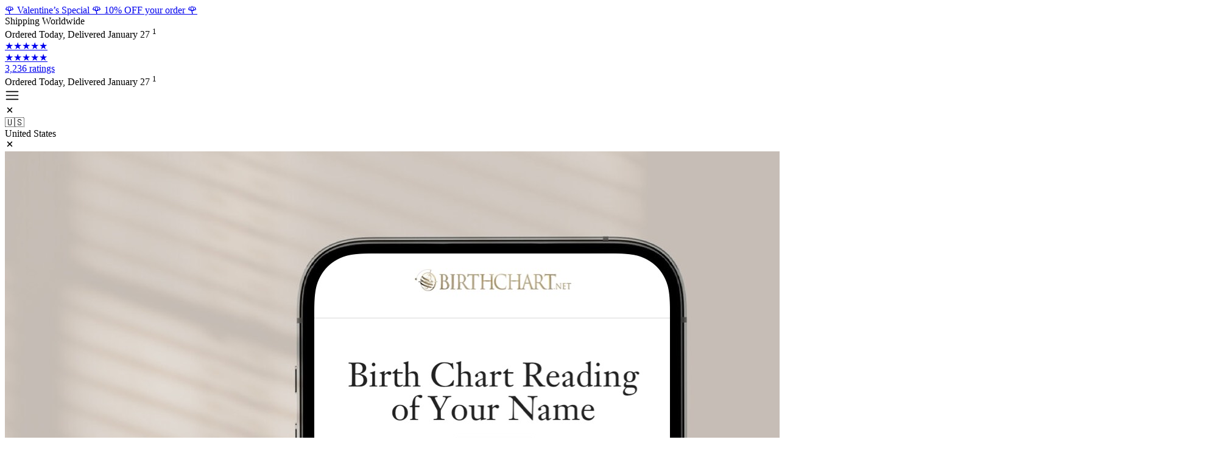

--- FILE ---
content_type: text/html
request_url: https://www.birthchart.net/calculator/venus
body_size: 12486
content:
<!DOCTYPE html><html lang="en"> <head><meta charset="utf-8"><link rel="apple-touch-icon" sizes="180x180" href="/assets/img/favicon/apple-touch-icon.png"><link rel="icon" type="image/png" sizes="32x32" href="/assets/img/favicon/favicon-32x32.png"><link rel="icon" type="image/png" sizes="16x16" href="/assets/img/favicon/favicon-16x16.png"><link rel="manifest" href="/assets/img/favicon/site.webmanifest"><link rel="mask-icon" href="/assets/img/favicon/safari-pinned-tab.svg" color="#C19C60"><meta name="msapplication-TileColor" content="#ffffff"><link rel="canonical" href="https://www.birthchart.net/calculator/venus"><link rel="sitemap" type="application/xml" href="/sitemap.xml"><meta name="viewport" content="width=device-width, initial-scale=1"><meta name="apple-mobile-web-app-capable" content="yes"><!-- <Font cssVariable="--font-main" preload /> --><title>
            Venus Sign Calculator - BirthChart.net
        </title><meta name="description" content="If you are unsure of your Venus sign, then use our <i>%SIGN% sign calculator</i> to look up in which constellation %SIGN% was located at the moment of your birth:"><meta name="keywords" content="astrolabe, birthchart, astrology, numerology, future, predict, prediction, fortune telling, birth, birth chart, stars, cosmos, universe, planets, zodiac, celestial, sky"><meta name="robots" content="index, follow"><meta http-equiv="cache-control" content="no-cache"><meta http-equiv="expires" content="0"><meta http-equiv="pragma" content="no-cache"><script>
				!function(f,b,e,v,n,t,s)
				{if(f.fbq)return;n=f.fbq=function(){n.callMethod?
				n.callMethod.apply(n,arguments):n.queue.push(arguments)};
				if(!f._fbq)f._fbq=n;n.push=n;n.loaded=!0;n.version="2.0";
				n.queue=[];t=b.createElement(e);t.async=!0;
				t.src=v;s=b.getElementsByTagName(e)[0];
				s.parentNode.insertBefore(t,s)}(window, document,"script",
				"https://connect.facebook.net/en_US/fbevents.js");

				fbq("init", "257982785965085", {});
				fbq("track", "PageView");
			</script>

			<noscript>
				<img height="1" width="1" style="display:none" src="https://www.facebook.com/tr?id=257982785965085&ev=PageView&noscript=1&" />
			</noscript><script
				src="https://pulse.birthchart.net/js/script.js"
				data-domain="birthchart.net"
				defer>
			</script>
			<script>
				window.plausible = window.plausible || function() { (window.plausible.q = window.plausible.q || []).push(arguments) }
			</script><script>
				window.dataLayer = window.dataLayer || [];
				function gtag() { dataLayer.push(arguments); }
				gtag("js", new Date());
				
				gtag("consent", "default", {
					"ad_storage": "granted",
					"ad_user_data": "granted",
					"ad_personalization": "granted",
					"analytics_storage": "granted"
				});
			</script>

			<script
				async
				src="https://www.googletagmanager.com/gtag/js?id=AW-847774469"
			></script>

			<script>
								
				gtag("config", "AW-847774469", {"allow_enhanced_conversions": true});
				gtag("set", "user_data", {});
			</script><script>
                (function(w,d,t,r,u){var f,n,i;w[u]=w[u]||[],f=function(){var o={ti:"97153527"};o.q=w[u],w[u]=new UET(o),w[u].push("pageLoad")},n=d.createElement(t),n.src=r,n.async=1,n.onload=n.onreadystatechange=function(){var s=this.readyState;s&&s!=="loaded"&&s!=="complete"||(f(),n.onload=n.onreadystatechange=null)},i=d.getElementsByTagName(t)[0],i.parentNode.insertBefore(n,i)})(window,document,"script","//bat.bing.com/bat.js","uetq");
            </script>
            <script>
                window.uetq = window.uetq || [];
                window.uetq.push('set', { 'pid': {} });
            </script><script>
        				!function (w, d, t) {
						w.TiktokAnalyticsObject=t;var ttq=w[t]=w[t]||[];ttq.methods=["page","track","identify","instances","debug","on","off","once","ready","alias","group","enableCookie","disableCookie","holdConsent","revokeConsent","grantConsent"],ttq.setAndDefer=function(t,e){t[e]=function(){t.push([e].concat(Array.prototype.slice.call(arguments,0)))}};for(var i=0;i<ttq.methods.length;i++)ttq.setAndDefer(ttq,ttq.methods[i]);ttq.instance=function(t){for(var e=ttq._i[t]||[],n=0;n<ttq.methods.length;n++)ttq.setAndDefer(e,ttq.methods[n]);return e},ttq.load=function(e,n){var r="https://analytics.tiktok.com/i18n/pixel/events.js",o=n&&n.partner;ttq._i=ttq._i||{},ttq._i[e]=[],ttq._i[e]._u=r,ttq._t=ttq._t||{},ttq._t[e]=+new Date,ttq._o=ttq._o||{},ttq._o[e]=n||{};n=document.createElement("script");n.type="text/javascript",n.async=!0,n.src=r+"?sdkid="+e+"&lib="+t;e=document.getElementsByTagName("script")[0];e.parentNode.insertBefore(n,e)};
    
        				ttq.load("C587VFVB3D4MMMSM1610");
        				ttq.page();
        				}(window, document, "ttq");
        			</script><script>
        (function trackPageView() {
            const payload = {
                sessionId: "019bc977-8e35-7000-9a4e-ab4f30cdd421",
                uuid: "696adf1e05184",
                route: window.location.pathname,
                search: window.location.search || undefined,
                referer: document.referrer || undefined,
                userAgent: navigator.userAgent || undefined,
            };

            fetch("/api/analytics/pageview", {
                method: "POST",
                headers: {
                    "Content-Type": "application/json",
                },
                body: JSON.stringify(payload),
            }).catch(function (error) {
                console.error("Analytics tracking error:", error);
            });
        })();
    </script><!-- {
            false && import.meta.env.PROD && !Astro.locals.doNotTrack && (
                <Posthog />
            )
        } --><link rel="stylesheet" href="/_a/DX2iKEEb.css"></head> <body>  <div class="mx-auto flex flex-col min-h-screen bg-white "> <style>astro-island,astro-slot,astro-static-slot{display:contents}</style><script>(()=>{var e=async t=>{await(await t())()};(self.Astro||(self.Astro={})).load=e;window.dispatchEvent(new Event("astro:load"));})();</script><script>(()=>{var A=Object.defineProperty;var g=(i,o,a)=>o in i?A(i,o,{enumerable:!0,configurable:!0,writable:!0,value:a}):i[o]=a;var d=(i,o,a)=>g(i,typeof o!="symbol"?o+"":o,a);{let i={0:t=>m(t),1:t=>a(t),2:t=>new RegExp(t),3:t=>new Date(t),4:t=>new Map(a(t)),5:t=>new Set(a(t)),6:t=>BigInt(t),7:t=>new URL(t),8:t=>new Uint8Array(t),9:t=>new Uint16Array(t),10:t=>new Uint32Array(t),11:t=>1/0*t},o=t=>{let[l,e]=t;return l in i?i[l](e):void 0},a=t=>t.map(o),m=t=>typeof t!="object"||t===null?t:Object.fromEntries(Object.entries(t).map(([l,e])=>[l,o(e)]));class y extends HTMLElement{constructor(){super(...arguments);d(this,"Component");d(this,"hydrator");d(this,"hydrate",async()=>{var b;if(!this.hydrator||!this.isConnected)return;let e=(b=this.parentElement)==null?void 0:b.closest("astro-island[ssr]");if(e){e.addEventListener("astro:hydrate",this.hydrate,{once:!0});return}let c=this.querySelectorAll("astro-slot"),n={},h=this.querySelectorAll("template[data-astro-template]");for(let r of h){let s=r.closest(this.tagName);s!=null&&s.isSameNode(this)&&(n[r.getAttribute("data-astro-template")||"default"]=r.innerHTML,r.remove())}for(let r of c){let s=r.closest(this.tagName);s!=null&&s.isSameNode(this)&&(n[r.getAttribute("name")||"default"]=r.innerHTML)}let p;try{p=this.hasAttribute("props")?m(JSON.parse(this.getAttribute("props"))):{}}catch(r){let s=this.getAttribute("component-url")||"<unknown>",v=this.getAttribute("component-export");throw v&&(s+=` (export ${v})`),console.error(`[hydrate] Error parsing props for component ${s}`,this.getAttribute("props"),r),r}let u;await this.hydrator(this)(this.Component,p,n,{client:this.getAttribute("client")}),this.removeAttribute("ssr"),this.dispatchEvent(new CustomEvent("astro:hydrate"))});d(this,"unmount",()=>{this.isConnected||this.dispatchEvent(new CustomEvent("astro:unmount"))})}disconnectedCallback(){document.removeEventListener("astro:after-swap",this.unmount),document.addEventListener("astro:after-swap",this.unmount,{once:!0})}connectedCallback(){if(!this.hasAttribute("await-children")||document.readyState==="interactive"||document.readyState==="complete")this.childrenConnectedCallback();else{let e=()=>{document.removeEventListener("DOMContentLoaded",e),c.disconnect(),this.childrenConnectedCallback()},c=new MutationObserver(()=>{var n;((n=this.lastChild)==null?void 0:n.nodeType)===Node.COMMENT_NODE&&this.lastChild.nodeValue==="astro:end"&&(this.lastChild.remove(),e())});c.observe(this,{childList:!0}),document.addEventListener("DOMContentLoaded",e)}}async childrenConnectedCallback(){let e=this.getAttribute("before-hydration-url");e&&await import(e),this.start()}async start(){let e=JSON.parse(this.getAttribute("opts")),c=this.getAttribute("client");if(Astro[c]===void 0){window.addEventListener(`astro:${c}`,()=>this.start(),{once:!0});return}try{await Astro[c](async()=>{let n=this.getAttribute("renderer-url"),[h,{default:p}]=await Promise.all([import(this.getAttribute("component-url")),n?import(n):()=>()=>{}]),u=this.getAttribute("component-export")||"default";if(!u.includes("."))this.Component=h[u];else{this.Component=h;for(let f of u.split("."))this.Component=this.Component[f]}return this.hydrator=p,this.hydrate},e,this)}catch(n){console.error(`[astro-island] Error hydrating ${this.getAttribute("component-url")}`,n)}}attributeChangedCallback(){this.hydrate()}}d(y,"observedAttributes",["props"]),customElements.get("astro-island")||customElements.define("astro-island",y)}})();</script> <div class="print:hidden [&>a]:block ">   <a href="/shop" class="bg-[#f74f48] text-white border-t border-t-white/5"><div class="breathingContent py-2 text-center font-semibold text-sm text-balance"><span>🌹 Valentine’s Special 🌹 10%&nbsp;OFF your order 🌹</span></div></a>  <div class="min-w-[320px] border-b-neutral-200 text-secondary"> <div class="breathingContent text-[.7rem] sm:text-sm py-2 flex flex-col lg:flex-row gap-1 lg:gap-5 items-center lg:justify-between"> <div class="flex flex-row items-center gap-y-1 gap-x-3 sm:gap-x-5 w-full truncate justify-center lg:justify-start flex-wrap"> <div class="truncate"> Shipping Worldwide </div>  <div class="truncate text-green-600 font-semibold"> Ordered Today, Delivered January 27 <sup class="text-secondary opacity-50 font-normal">
1
</sup> </div>   <a href="/reviews" class="flex flex-row gap-1 items-center group truncate lg:flex-grow justify-end cursor-pointer"> <div class="relative text-neutral-300">
★★★★★
<div class="absolute top-0 left-0 overflow-hidden whitespace-nowrap text-amber-400" style="width:91%">
★★★★★
</div> </div> <div class="hover:underline truncate"> 3,236 ratings </div> </a> <div class="truncate text-green-600 font-semibold hidden"> Ordered Today, Delivered January 27 <sup class="text-primary opacity-50 font-normal">
1
</sup> </div> </div> </div> </div> </div> <div class="headerBar min-w-[320px] bg-white border-b-neutral-200 sm:py-2 border-b sticky top-0 z-20"> <div class="breathingContent flex flex-row w-full gap-2 h-12 sm:gap-5 items-center overflow-hidden justify-between"> <astro-island uid="2ukQTk" prefix="r35" component-url="/js/DDqi9sub.js" component-export="MobileNavComponent" renderer-url="/js/CXV-osDe.js" props="{}" ssr client="load" opts="{&quot;name&quot;:&quot;MobileNavComponent&quot;,&quot;value&quot;:true}" await-children><div class="md:hidden h-12 justify-center items-center px-4 -mx-4 flex flex-col gap-[6px] press-effect"><svg stroke="currentColor" fill="none" stroke-width="0" viewBox="0 0 15 15" height="24" width="24" xmlns="http://www.w3.org/2000/svg"><path fill-rule="evenodd" clip-rule="evenodd" d="M1.5 3C1.22386 3 1 3.22386 1 3.5C1 3.77614 1.22386 4 1.5 4H13.5C13.7761 4 14 3.77614 14 3.5C14 3.22386 13.7761 3 13.5 3H1.5ZM1 7.5C1 7.22386 1.22386 7 1.5 7H13.5C13.7761 7 14 7.22386 14 7.5C14 7.77614 13.7761 8 13.5 8H1.5C1.22386 8 1 7.77614 1 7.5ZM1 11.5C1 11.2239 1.22386 11 1.5 11H13.5C13.7761 11 14 11.2239 14 11.5C14 11.7761 13.7761 12 13.5 12H1.5C1.22386 12 1 11.7761 1 11.5Z" fill="currentColor"></path></svg></div><div class="flex-col select-none bg-white w-full h-[100lvh] fixed top-0 left-0 z-40 text-lg overflow-y-auto pb-32 hidden translate-x-[-100%] transition-all duration-300 ease-in-out"><div class="select-none transform-gpu z-20 pt-3 pr-3 pl-8 pb-6 cursor-pointer flex items-end justify-end press-effect-child-big"><div class="rounded-full flex justify-center items-center bg-neutral-200 size-8 text-neutral-500"><svg stroke="currentColor" fill="currentColor" stroke-width="0" viewBox="0 0 512 512" class="size-6" height="1em" width="1em" xmlns="http://www.w3.org/2000/svg"><path d="m289.94 256 95-95A24 24 0 0 0 351 127l-95 95-95-95a24 24 0 0 0-34 34l95 95-95 95a24 24 0 1 0 34 34l95-95 95 95a24 24 0 0 0 34-34z"></path></svg></div></div><astro-slot><astro-island uid="jMoW6" prefix="r32" component-url="/js/DGFFyCC9.js" component-export="CountryPicker" renderer-url="/js/CXV-osDe.js" props="{&quot;selectedCountryCode&quot;:[0,&quot;us&quot;],&quot;showFullName&quot;:[0,true],&quot;countries&quot;:[0,{&quot;Australia&quot;:[0,&quot;AU&quot;],&quot;Belgium&quot;:[0,&quot;BE&quot;],&quot;Canada&quot;:[0,&quot;CA&quot;],&quot;Denmark&quot;:[0,&quot;DK&quot;],&quot;France&quot;:[0,&quot;FR&quot;],&quot;Germany&quot;:[0,&quot;DE&quot;],&quot;Mexico&quot;:[0,&quot;MX&quot;],&quot;Netherlands&quot;:[0,&quot;NL&quot;],&quot;Spain&quot;:[0,&quot;ES&quot;],&quot;Sweden&quot;:[0,&quot;SE&quot;],&quot;United Arab Emirates&quot;:[0,&quot;AE&quot;],&quot;United Kingdom&quot;:[0,&quot;GB&quot;],&quot;United States&quot;:[0,&quot;US&quot;]}],&quot;className&quot;:[0,&quot;text-sm ml-4 mb-4 tracking-normal bg-white&quot;]}" ssr client="load" opts="{&quot;name&quot;:&quot;CountryPicker&quot;,&quot;value&quot;:true}" await-children><div class="w-fit text-sm border border-neutral-200 rounded-full leading-none px-3 py-1.5 cursor-pointer flex flex-row gap-1 items-center press-effect font-sans text-sm ml-4 mb-4 tracking-normal bg-white"><div class="text-lg leading-none">🇺🇸</div><div class="leading-none">United States</div></div><div class="select-none hidden"><div class="opacity-0 transition-opacity duration-[0.4s] fixed top-0 left-0 w-full h-[100dvh] bg-black/70 z-50 " style="transition:opacity 0.4s ease-in-out"></div><div class="max-xs:translate-y-full xs:opacity-0 xs:scale-90 ease-[cubic-bezier(0.325,0,0,1)] transform-gpu transition-all duration-[0.4s] fixed top-0 left-0 z-50 w-full h-[100dvh] overflow-auto py-4 flex flex-col items-center justify-around max-xs:justify-end max-xs:py-0"><div class="relative pointer-events-auto w-fit h-fit rounded-xl max-xs:max-h-[calc(100dvh-4rem)] max-xs:overflow-auto max-xs:rounded-t-3xl max-xs:rounded-b-none "><div class="h-full bg-white overflow-auto rounded-xl text-base max-xs:rounded-t-3xl max-xs:rounded-b-none max-xs:w-[100dvw] max-xs:max-w-none "></div><div class="select-none transform-gpu absolute top-0 right-0 z-20 pt-3 pr-3 pl-8 pb-6 cursor-pointer press-effect-child-big "><div class="rounded-full flex justify-center items-center bg-neutral-200 size-8 text-neutral-500"><svg stroke="currentColor" fill="currentColor" stroke-width="0" viewBox="0 0 512 512" class="size-6" height="1em" width="1em" xmlns="http://www.w3.org/2000/svg"><path d="m289.94 256 95-95A24 24 0 0 0 351 127l-95 95-95-95a24 24 0 0 0-34 34l95 95-95 95a24 24 0 1 0 34 34l95-95 95 95a24 24 0 0 0 34-34z"></path></svg></div></div></div></div></div><!--astro:end--></astro-island><div class="mobileMenuItems w-full grid grid-cols-1 gap-1 px-4 max-w-md mx-auto"> <div class="max-w-[360px] mb-4 grid grid-cols-2 gap-2 text-sm font-semibold"> <a onpointerdown="trackEvent('hm-online')" href="/online" class="press-effect rounded-lg bg-accent-100 overflow-hidden"> <div class="bg-accent-100 aspect-square w-full"> <img src="/assets/img/products/online/2_en.jpg" class="w-full"> </div> <div class="px-1 py-2 leading-tight text-center"> Birth Chart Horoscope Online </div> </a> <a onpointerdown="trackEvent('hm-book')" href="/book" class="press-effect rounded-lg overflow-hidden bg-accent-100"> <div class="bg-accent-100 aspect-square w-full rounded-sm flex-shrink-0"> <img src="/assets/img/products/book/1_en.jpg" class="w-full"> </div> <div class="px-1 py-2 leading-tight text-center"> Birth Chart Book </div> </a> <a onpointerdown="trackEvent('hm-book-deluxe')" href="/book-deluxe" class="press-effect rounded-lg bg-accent-100"> <div class="bg-accent-100 aspect-square w-full rounded-sm overflow-hidden flex-shrink-0"> <img src="/assets/img/products/book-deluxe/1_en.webp" class="w-full"> </div> <div class="px-1 py-2 leading-tight text-center"> <div> Birth Chart Horoscope Book <span class="italic font-[Times,serif] leading-none">
Deluxe
</span> </div> </div> </a>  </div> <!-- <a
            href="/"
            class="font-semibold press-effect mt-4 flex flex-row items-center gap-2 leading-tight py-1"
        >
            <IoHomeOutline size={20} className="flex-shrink-0" />
            {loc.header_home}
        </a> --> <a href="/shop" class="font-semibold press-effect flex flex-row items-center gap-2 leading-tight py-1"> <!-- <IoAppsOutline size={20} className="flex-shrink-0" /> --> Shop </a> <!-- {
            Astro.locals.site.language == "nl" && (
                <a
                    href="/shop/prints"
                    class="font-semibold press-effect flex flex-row items-center gap-2 leading-tight py-1"
                >
                    <PrintFrameIcon size={20} className="flex-shrink-0" />
                    {loc.header_posters}
                </a>
            )
        } --> <a href="/reviews" class="font-semibold press-effect flex flex-row items-center gap-2 leading-tight py-1"> <!-- <IoChatbubblesOutline size={20} className="flex-shrink-0" /> --> Reviews </a> <a href="/calculator" class="font-semibold press-effect flex flex-row items-center gap-2 leading-tight py-1"> <!-- <IoMoonOutline size={20} className="flex-shrink-0" /> --> Calculate Your Signs </a> <!-- <a
            href={Astro.locals.site.language == "nl"
                ? "/#astrologie"
                : "/#astrology"}
            class="font-semibold press-effect"
        >
            {loc.header_astrology}
        </a> --> <a href="/#start" class="font-semibold press-effect flex flex-row items-center gap-2 leading-tight py-1"> <!-- <IoStarOutline size={20} className="flex-shrink-0" /> --> Calculate Your Birth Chart </a> <a href="/shop/checkout/cart?oid=&#38;os=" class="font-semibold press-effect flex flex-row items-center gap-2 leading-tight py-1"> <div class="relative flex-shrink-0"> <svg stroke="currentColor" fill="currentColor" stroke-width="0" viewBox="0 0 256 256" class="font-normal" height="20" width="20" xmlns="http://www.w3.org/2000/svg"><path d="M104,216a16,16,0,1,1-16-16A16,16,0,0,1,104,216Zm88-16a16,16,0,1,0,16,16A16,16,0,0,0,192,200ZM239.71,74.14l-25.64,92.28A24.06,24.06,0,0,1,191,184H92.16A24.06,24.06,0,0,1,69,166.42L33.92,40H16a8,8,0,0,1,0-16H40a8,8,0,0,1,7.71,5.86L57.19,64H232a8,8,0,0,1,7.71,10.14ZM221.47,80H61.64l22.81,82.14A8,8,0,0,0,92.16,168H191a8,8,0,0,0,7.71-5.86Z"></path></svg> <div class="absolute -top-2 -right-2 rounded-full bg-accent-500 text-white size-4.5 flex flex-row justify-center items-center text-xs font-bold"> 0 </div> </div> <span>Shopping Cart</span> </a> </div> <div class="px-4 max-w-md mx-auto w-full text-sm text-secondary flex flex-col gap-2 mt-8"> <!-- <hr class="my-4 border-black/20" /> --> <a href="/service" class="w-fit press-effect">FAQ</a> <a href="/service" class="w-fit press-effect">Support</a> <a href="/terms" class="w-fit press-effect">Terms of Service</a> <a href="/privacy" class="w-fit press-effect">Privacy Policy</a> </div> </astro-slot><div class="bg-transparent flex-grow"></div></div><!--astro:end--></astro-island> <div class="flex-grow sm:hidden"></div> <a href="/" class="-max-sm:mr-2"> <img src="/_a/JSULuStv.svg" alt="BirthChart.net" class="h-5 sm:h-6 press-effect aspect-[434/43]"> </a> <nav class="hidden sm:flex flex-row justify-between items-center text-sm sm:text-sm lg:text-sm"> <a href="/shop" onclick="window.dispatchEvent(new CustomEvent('hashchange')); " class="hover:text-accent whitespace-nowrap px-1.5 md:px-2 xl:px-2.5 hidden sm:block "> Shop </a><a href="/online" onclick="window.dispatchEvent(new CustomEvent('hashchange')); " class="hover:text-accent whitespace-nowrap px-1.5 md:px-2 xl:px-2.5 hidden 2md:block lg:hidden "> Horoscope </a><a href="/online" onclick="window.dispatchEvent(new CustomEvent('hashchange')); " class="hover:text-accent whitespace-nowrap px-1.5 md:px-2 xl:px-2.5 hidden lg:block "> Horoscope Online </a><a href="/book" onclick="window.dispatchEvent(new CustomEvent('hashchange')); " class="hover:text-accent whitespace-nowrap px-1.5 md:px-2 xl:px-2.5 hidden sm:block "> Birth Chart Book </a><a href="/book-deluxe" onclick="window.dispatchEvent(new CustomEvent('hashchange')); " class="hover:text-accent whitespace-nowrap px-1.5 md:px-2 xl:px-2.5 hidden md:block "> Deluxe Edition </a><a href="/reviews" onclick="window.dispatchEvent(new CustomEvent('hashchange')); " class="hover:text-accent whitespace-nowrap px-1.5 md:px-2 xl:px-2.5 hidden md:block "> Reviews </a><a href="/#astrology" onclick="window.dispatchEvent(new CustomEvent('hashchange')); " class="hover:text-accent whitespace-nowrap px-1.5 md:px-2 xl:px-2.5 hidden lg:block "> Astrology </a> </nav> <div class="flex-grow"></div> <astro-island uid="Z1tS6Kt" prefix="r30" component-url="/js/DGFFyCC9.js" component-export="CountryPicker" renderer-url="/js/CXV-osDe.js" props="{&quot;selectedCountryCode&quot;:[0,&quot;us&quot;],&quot;className&quot;:[0,&quot;hidden md:flex&quot;],&quot;countries&quot;:[0,{&quot;Australia&quot;:[0,&quot;AU&quot;],&quot;Belgium&quot;:[0,&quot;BE&quot;],&quot;Canada&quot;:[0,&quot;CA&quot;],&quot;Denmark&quot;:[0,&quot;DK&quot;],&quot;France&quot;:[0,&quot;FR&quot;],&quot;Germany&quot;:[0,&quot;DE&quot;],&quot;Mexico&quot;:[0,&quot;MX&quot;],&quot;Netherlands&quot;:[0,&quot;NL&quot;],&quot;Spain&quot;:[0,&quot;ES&quot;],&quot;Sweden&quot;:[0,&quot;SE&quot;],&quot;United Arab Emirates&quot;:[0,&quot;AE&quot;],&quot;United Kingdom&quot;:[0,&quot;GB&quot;],&quot;United States&quot;:[0,&quot;US&quot;]}]}" ssr client="load" opts="{&quot;name&quot;:&quot;CountryPicker&quot;,&quot;value&quot;:true}" await-children><div class="w-fit text-sm border border-neutral-200 rounded-full leading-none px-3 py-1.5 cursor-pointer flex flex-row gap-1 items-center press-effect font-sans hidden md:flex"><div class="text-lg leading-none">🇺🇸</div><div class="leading-none">US</div></div><div class="select-none hidden"><div class="opacity-0 transition-opacity duration-[0.4s] fixed top-0 left-0 w-full h-[100dvh] bg-black/70 z-50 " style="transition:opacity 0.4s ease-in-out"></div><div class="max-xs:translate-y-full xs:opacity-0 xs:scale-90 ease-[cubic-bezier(0.325,0,0,1)] transform-gpu transition-all duration-[0.4s] fixed top-0 left-0 z-50 w-full h-[100dvh] overflow-auto py-4 flex flex-col items-center justify-around max-xs:justify-end max-xs:py-0"><div class="relative pointer-events-auto w-fit h-fit rounded-xl max-xs:max-h-[calc(100dvh-4rem)] max-xs:overflow-auto max-xs:rounded-t-3xl max-xs:rounded-b-none "><div class="h-full bg-white overflow-auto rounded-xl text-base max-xs:rounded-t-3xl max-xs:rounded-b-none max-xs:w-[100dvw] max-xs:max-w-none "></div><div class="select-none transform-gpu absolute top-0 right-0 z-20 pt-3 pr-3 pl-8 pb-6 cursor-pointer press-effect-child-big "><div class="rounded-full flex justify-center items-center bg-neutral-200 size-8 text-neutral-500"><svg stroke="currentColor" fill="currentColor" stroke-width="0" viewBox="0 0 512 512" class="size-6" height="1em" width="1em" xmlns="http://www.w3.org/2000/svg"><path d="m289.94 256 95-95A24 24 0 0 0 351 127l-95 95-95-95a24 24 0 0 0-34 34l95 95-95 95a24 24 0 1 0 34 34l95-95 95 95a24 24 0 0 0 34-34z"></path></svg></div></div></div></div></div><!--astro:end--></astro-island> <a href="/#start" class="hidden 2md:flex rounded-full bg-accent text-white mx-1 px-2 sm:px-4 h-7 flex-row items-center cursor-pointer font-bold press-effect"> Start </a> <a onpointerdown="trackEvent('m-cart')" href="/shop/checkout/cart?oid=&#38;os=" class="group h-12 max-md:w-14 md:px-4 -mx-4 duration-100 ease-in-out flex-shrink-0 flex flex-row items-center gap-3 justify-center press-effect active:scale-90"> <div class="relative flex-shrink-0"> <svg stroke="currentColor" fill="currentColor" stroke-width="0" viewBox="0 0 256 256" class="font-normal" height="24" width="24" xmlns="http://www.w3.org/2000/svg"><path d="M104,216a16,16,0,1,1-16-16A16,16,0,0,1,104,216Zm88-16a16,16,0,1,0,16,16A16,16,0,0,0,192,200ZM239.71,74.14l-25.64,92.28A24.06,24.06,0,0,1,191,184H92.16A24.06,24.06,0,0,1,69,166.42L33.92,40H16a8,8,0,0,1,0-16H40a8,8,0,0,1,7.71,5.86L57.19,64H232a8,8,0,0,1,7.71,10.14ZM221.47,80H61.64l22.81,82.14A8,8,0,0,0,92.16,168H191a8,8,0,0,0,7.71-5.86Z"></path></svg>  </div>  </a>  </div> </div> <!-- {
    !minimalHeader &&
        !hideInlineMobileMenu &&
        Astro.locals.site.language == "en" && (
            <div class="border-b-neutral-200 border-b sm:hidden py-3 text-center text-sm flex flex-row justify-center [&_a]:px-1.5 xxs:[&_a]:px-2 leading-none">
                {enMenuVariant == "verbose" ? (
                    <>
                        <a
                            href="/online"
                            class={`press-effect ${
                                Astro.url.pathname == "/online"
                                    ? "font-bold"
                                    : ""
                            }`}
                        >
                            {loc.header_horoscope}
                        </a>
                        <a
                            href="/book"
                            class={`press-effect ${
                                Astro.url.pathname == "/book" ? "font-bold" : ""
                            }`}
                        >
                            {loc.header_book}
                        </a>
                        <a
                            href="/book-deluxe"
                            class={`press-effect ${
                                Astro.url.pathname == "/book-deluxe"
                                    ? "font-bold"
                                    : ""
                            }`}
                        >
                            {loc.header_book_deluxe}
                        </a>
                    </>
                ) : (
                    <>
                        <a
                            href="/book-deluxe"
                            class={`pr-2 text-secondary press-active-effect`}
                        >
                            Birth Chart:
                        </a>
                        <a
                            onpointerdown="trackEvent('qm-online')"
                            href="/online"
                            class={`press-effect ${
                                Astro.url.pathname == "/online"
                                    ? "font-bold"
                                    : ""
                            }`}
                        >
                            Online
                        </a>
                        <a
                            onpointerdown="trackEvent('qm-book')"
                            href="/book"
                            class={`press-effect ${
                                Astro.url.pathname == "/book" ? "font-bold" : ""
                            }`}
                        >
                            Book
                        </a>
                        <a
                            onpointerdown="trackEvent('qm-book-deluxe')"
                            href="/book-deluxe"
                            class={`press-effect ${
                                Astro.url.pathname == "/book-deluxe"
                                    ? "font-bold"
                                    : ""
                            }`}
                        >
                            Book Deluxe
                        </a>
                        {/* <a
                            onpointerdown="trackEvent('qm-prints')"
                            href="/shop/prints"
                            class={`press-effect ${
                                Astro.url.pathname == "/shop/prints"
                                    ? "font-bold"
                                    : ""
                            }`}
                        >
                            Prints
                        </a> */}
                    </>
                )}
                {/* <a
                href="/reviews"
                class={`${
                    Astro.url.pathname == "/reviews" ? "font-bold" : ""
                }`}
            >
                Reviews
            </a> */}
            </div>
        )
} --> <!-- {
    !minimalHeader &&
        !hideInlineMobileMenu &&
        Astro.locals.site.language == "nl" && (
            <div class="border-b-neutral-200 border-b sm:hidden py-3 text-center text-sm flex flex-row justify-center [&_a]:px-1.5 xxs:[&_a]:px-2 leading-none">
                <a href="/boek" class="pr-2 text-secondary press-active-effect">
                    Geboortehoroscoop:
                </a>
                <a
                    onpointerdown="trackEvent('qm-online')"
                    href="/online"
                    class={`press-effect ${
                        Astro.url.pathname == "/online" ? "font-bold" : ""
                    }`}
                >
                    Online
                </a>
                <a
                    onpointerdown="trackEvent('qm-book')"
                    href="/boek"
                    class={`press-effect ${
                        Astro.url.pathname == "/book" ? "font-bold" : ""
                    }`}
                >
                    Boek
                </a>
                <a
                    onpointerdown="trackEvent('qm-book-deluxe')"
                    href="/boek-deluxe"
                    class={`press-effect ${
                        Astro.url.pathname == "/book-deluxe" ? "font-bold" : ""
                    }`}
                >
                    Boek Deluxe
                </a>
                {/* <a
                    onpointerdown="trackEvent('qm-prints')"
                    href="/shop/prints"
                    class={`press-effect ${
                        Astro.url.pathname == "/shop/prints" ? "font-bold" : ""
                    }`}
                >
                    Posters
                </a> */}
            </div>
        )
} -->  <div class="w-full max-w-[2560px] min-w-[320px] mx-auto flex-grow ">  <div class="breathingContent py-10 flex flex-col md:flex-row md:gap-10 !max-w-lg md:!max-w-6xl"> <div class="flex-grow"> <div class="md:max-w-lg"> <h2 class="!text-accent !text-xl !font-sans !mb-2 flex flex-row gap-1 items-center"> <img src="/assets/img/horoscope/symbols/venus.jpg" class="w-6 h-6" alt="" loading="lazy"> <span> Venus Sign Calculator </span> </h2> <h1> What Is My Venus Sign? </h1> <div class="text-secondary">If you are unsure of your Venus sign, then use our <i>Venus sign calculator</i> to look up in which constellation Venus was located at the moment of your birth:</div> <br> <astro-island uid="Z656r" prefix="r12" component-url="/js/C9TBMZtr.js" component-export="CalculatorForm" renderer-url="/js/CXV-osDe.js" props="{&quot;defaultValues&quot;:[0],&quot;action&quot;:[0,&quot;/calculator/venus/result&quot;],&quot;strings&quot;:[0,{&quot;survey_error_invalid_birthdate&quot;:[0,&quot;Enter a valid birth date.&quot;],&quot;checkout_add_book_firstname&quot;:[0,&quot;First Name&quot;],&quot;survey_type_here&quot;:[0,&quot;Type here...&quot;],&quot;checkout_add_book_birthcity&quot;:[0,&quot;City of Birth&quot;],&quot;survey_city_searchplace&quot;:[0,&quot;Find your city...&quot;],&quot;survey_city_not_found&quot;:[0,&quot;City not found. Please search for the closest city nearby.&quot;],&quot;checkout_add_book_birthdate&quot;:[0,&quot;Date of Birth&quot;],&quot;checkout_add_book_birthtime&quot;:[0,&quot;Time of Birth&quot;],&quot;survey_birthtime_unknown&quot;:[0,&quot;I don’t know the time of birth&quot;],&quot;survey_city_change&quot;:[0,&quot;Change&quot;],&quot;survey_city_searching&quot;:[0,&quot;Searching...&quot;]}],&quot;dateFieldStrings&quot;:[0,{&quot;month_april&quot;:[0,&quot;April&quot;],&quot;month_august&quot;:[0,&quot;August&quot;],&quot;month_december&quot;:[0,&quot;December&quot;],&quot;month_february&quot;:[0,&quot;February&quot;],&quot;month_january&quot;:[0,&quot;January&quot;],&quot;month_july&quot;:[0,&quot;July&quot;],&quot;month_june&quot;:[0,&quot;June&quot;],&quot;month_march&quot;:[0,&quot;March&quot;],&quot;month_may&quot;:[0,&quot;May&quot;],&quot;month_november&quot;:[0,&quot;November&quot;],&quot;month_october&quot;:[0,&quot;October&quot;],&quot;month_september&quot;:[0,&quot;September&quot;],&quot;timeframe_day&quot;:[0,&quot;Day&quot;],&quot;timeframe_month&quot;:[0,&quot;Month&quot;],&quot;timeframe_year&quot;:[0,&quot;Year&quot;]}],&quot;timeFieldStrings&quot;:[0,{&quot;timeframe_hour&quot;:[0,&quot;Hour&quot;],&quot;timeframe_minutes&quot;:[0,&quot;Min&quot;]}],&quot;submitButtonLabel&quot;:[0,&quot;Calculate Venus sign&quot;],&quot;currentCalculatorUrl&quot;:[0,&quot;/calculator/venus&quot;],&quot;language&quot;:[0,&quot;en&quot;]}" ssr client="load" opts="{&quot;name&quot;:&quot;CalculatorForm&quot;,&quot;value&quot;:true}" await-children><div><form class="relative" action="/calculator/venus/result" method="POST" target="_top"><div class="absolute top-0 right-0"><button type="button" class="text-action hover:underline flex items-center gap-1 text-sm cursor-pointer"><svg stroke="currentColor" fill="currentColor" stroke-width="0" viewBox="0 0 512 512" height="12" width="12" xmlns="http://www.w3.org/2000/svg"><path fill="none" stroke-linecap="round" stroke-miterlimit="10" stroke-width="32" d="M320 146s24.36-12-64-12a160 160 0 1 0 160 160"></path><path fill="none" stroke-linecap="round" stroke-linejoin="round" stroke-width="32" d="m256 58 80 80-80 80"></path></svg>Reset</button></div><div class="flex flex-col gap-4"><div><div class="font-bold">First Name</div><div><input type="text" placeholder="Type here..." data-hj-whitelist="true" maxLength="50" class="w-full !text-left" autoComplete="off" autoCorrect="off" autoCapitalize="off" spellCheck="false" required="" name="nameinput" value=""/></div></div><div><div class="font-bold">City of Birth</div><div><div class="relative text-left"><div class="relative border border-neutral-300 rounded-lg"><input type="text" placeholder="Find your city..." autoComplete="off" autoCorrect="off" class="!pl-12 !pr-10 border-none transition-all text-left" required="" name="notsearch_city" value=""/><svg stroke="currentColor" fill="currentColor" stroke-width="0" viewBox="0 0 256 256" class="opacity-50 absolute left-3 transition-all ease-in-out top-2" height="24" width="24" xmlns="http://www.w3.org/2000/svg"><path d="M240,210H230V88a6,6,0,0,0-6-6H160a6,6,0,0,0-6,6v42H102V40a6,6,0,0,0-6-6H32a6,6,0,0,0-6,6V210H16a6,6,0,0,0,0,12H240a6,6,0,0,0,0-12ZM166,94h52V210H166Zm-12,48v68H102V142ZM38,46H90V210H38ZM70,72V88a6,6,0,0,1-12,0V72a6,6,0,0,1,12,0Zm0,48v16a6,6,0,0,1-12,0V120a6,6,0,0,1,12,0Zm0,48v16a6,6,0,0,1-12,0V168a6,6,0,0,1,12,0Zm52,16V168a6,6,0,0,1,12,0v16a6,6,0,0,1-12,0Zm64,0V168a6,6,0,0,1,12,0v16a6,6,0,0,1-12,0Zm0-48V120a6,6,0,0,1,12,0v16a6,6,0,0,1-12,0Z"></path></svg></div></div></div></div><div><div class="font-bold">Date of Birth</div><div class="flex flex-col xxs:flex-row w-full gap-2 justify-start"><select name="month" required=""><option value="" disabled="" selected="">Month</option><option value="1">January</option><option value="2">February</option><option value="3">March</option><option value="4">April</option><option value="5">May</option><option value="6">June</option><option value="7">July</option><option value="8">August</option><option value="9">September</option><option value="10">October</option><option value="11">November</option><option value="12">December</option></select><select name="day" required=""><option value="" disabled="" selected="">Day</option><option value="1">1</option><option value="2">2</option><option value="3">3</option><option value="4">4</option><option value="5">5</option><option value="6">6</option><option value="7">7</option><option value="8">8</option><option value="9">9</option><option value="10">10</option><option value="11">11</option><option value="12">12</option><option value="13">13</option><option value="14">14</option><option value="15">15</option><option value="16">16</option><option value="17">17</option><option value="18">18</option><option value="19">19</option><option value="20">20</option><option value="21">21</option><option value="22">22</option><option value="23">23</option><option value="24">24</option><option value="25">25</option><option value="26">26</option><option value="27">27</option><option value="28">28</option><option value="29">29</option><option value="30">30</option><option value="31">31</option></select><select name="year" required=""><option value="" disabled="" selected="">Year</option><option value="2026">2026</option><option value="2025">2025</option><option value="2024">2024</option><option value="2023">2023</option><option value="2022">2022</option><option value="2021">2021</option><option value="2020">2020</option><option value="2019">2019</option><option value="2018">2018</option><option value="2017">2017</option><option value="2016">2016</option><option value="2015">2015</option><option value="2014">2014</option><option value="2013">2013</option><option value="2012">2012</option><option value="2011">2011</option><option value="2010">2010</option><option value="2009">2009</option><option value="2008">2008</option><option value="2007">2007</option><option value="2006">2006</option><option value="2005">2005</option><option value="2004">2004</option><option value="2003">2003</option><option value="2002">2002</option><option value="2001">2001</option><option value="2000">2000</option><option value="1999">1999</option><option value="1998">1998</option><option value="1997">1997</option><option value="1996">1996</option><option value="1995">1995</option><option value="1994">1994</option><option value="1993">1993</option><option value="1992">1992</option><option value="1991">1991</option><option value="1990">1990</option><option value="1989">1989</option><option value="1988">1988</option><option value="1987">1987</option><option value="1986">1986</option><option value="1985">1985</option><option value="1984">1984</option><option value="1983">1983</option><option value="1982">1982</option><option value="1981">1981</option><option value="1980">1980</option><option value="1979">1979</option><option value="1978">1978</option><option value="1977">1977</option><option value="1976">1976</option><option value="1975">1975</option><option value="1974">1974</option><option value="1973">1973</option><option value="1972">1972</option><option value="1971">1971</option><option value="1970">1970</option><option value="1969">1969</option><option value="1968">1968</option><option value="1967">1967</option><option value="1966">1966</option><option value="1965">1965</option><option value="1964">1964</option><option value="1963">1963</option><option value="1962">1962</option><option value="1961">1961</option><option value="1960">1960</option><option value="1959">1959</option><option value="1958">1958</option><option value="1957">1957</option><option value="1956">1956</option><option value="1955">1955</option><option value="1954">1954</option><option value="1953">1953</option><option value="1952">1952</option><option value="1951">1951</option><option value="1950">1950</option><option value="1949">1949</option><option value="1948">1948</option><option value="1947">1947</option><option value="1946">1946</option><option value="1945">1945</option><option value="1944">1944</option><option value="1943">1943</option><option value="1942">1942</option><option value="1941">1941</option><option value="1940">1940</option><option value="1939">1939</option><option value="1938">1938</option><option value="1937">1937</option><option value="1936">1936</option><option value="1935">1935</option><option value="1934">1934</option><option value="1933">1933</option><option value="1932">1932</option><option value="1931">1931</option><option value="1930">1930</option><option value="1929">1929</option><option value="1928">1928</option><option value="1927">1927</option></select></div></div><div><div class="font-bold">Time of Birth</div><div class="w-fit "><div class="flex flex-row w-auto xxs:w-auto xxs:items-center xxs:flex-row gap-2 "><select name="hour" class="flex-grow"><option value="" disabled="" selected="">Hour</option><option value="1">1</option><option value="2">2</option><option value="3">3</option><option value="4">4</option><option value="5">5</option><option value="6">6</option><option value="7">7</option><option value="8">8</option><option value="9">9</option><option value="10">10</option><option value="11">11</option><option value="12">12</option></select><div class="hidden xxs:block">:</div><select name="minute" class="flex-grow"><option value="" disabled="" selected="">Min</option><option value="0">00</option><option value="1">01</option><option value="2">02</option><option value="3">03</option><option value="4">04</option><option value="5">05</option><option value="6">06</option><option value="7">07</option><option value="8">08</option><option value="9">09</option><option value="10">10</option><option value="11">11</option><option value="12">12</option><option value="13">13</option><option value="14">14</option><option value="15">15</option><option value="16">16</option><option value="17">17</option><option value="18">18</option><option value="19">19</option><option value="20">20</option><option value="21">21</option><option value="22">22</option><option value="23">23</option><option value="24">24</option><option value="25">25</option><option value="26">26</option><option value="27">27</option><option value="28">28</option><option value="29">29</option><option value="30">30</option><option value="31">31</option><option value="32">32</option><option value="33">33</option><option value="34">34</option><option value="35">35</option><option value="36">36</option><option value="37">37</option><option value="38">38</option><option value="39">39</option><option value="40">40</option><option value="41">41</option><option value="42">42</option><option value="43">43</option><option value="44">44</option><option value="45">45</option><option value="46">46</option><option value="47">47</option><option value="48">48</option><option value="49">49</option><option value="50">50</option><option value="51">51</option><option value="52">52</option><option value="53">53</option><option value="54">54</option><option value="55">55</option><option value="56">56</option><option value="57">57</option><option value="58">58</option><option value="59">59</option></select><select name="ampm"><option value="am" selected="">AM</option><option value="pm">PM</option></select></div></div><div><label><input type="checkbox" name="birthtimeUnknown" value="1"/> <span class="text-sm">I don’t know the time of birth</span></label></div></div><div class="flex flex-col"><input type="hidden" name="name" value=""/><input type="hidden" name="birthCityId"/><input type="hidden" name="birthCityQuery"/><input type="hidden" name="birthDateYear"/><input type="hidden" name="birthDateMonth"/><input type="hidden" name="birthDateDay"/><input type="hidden" name="birthTimeHour"/><input type="hidden" name="birthTimeMinute"/><input type="hidden" name="birthTimeNotation"/><input type="hidden" name="birthTimeUnknown" value="0"/><button class="w-full bg-button rounded font-semibold text-white leading-tight text-center py-3 px-5 press-effect relative !no-underline   "><div class="flex flex-row gap-2 items-center justify-center "><span>Calculate Venus sign</span></div></button></div></div></form></div><!--astro:end--></astro-island> </div> </div> <div class="flex-shrink-0 hidden md:block"> <hr class="border-neutral-300 my-8 md:hidden"> <h3 class="font-semibold text-lg mb-4 leading-none"> Calculate Your Other Signs </h3> <div class="flex flex-col gap-2 md:text-sm"> <a href="/calculator/sun" class="flex flex-row justify-between items-center gap-2 text-left border border-accent-200 rounded-full px-3 py-2 press-effect"> <img src="/assets/img/horoscope/symbols/sun.jpg" class="w-6 h-6 mix-blend-multiply" alt="" loading="lazy"> <div class="text-accent font-semibold truncate flex-grow"> What Is My Sun Sign? </div> <svg stroke="currentColor" fill="currentColor" stroke-width="0" viewBox="0 0 512 512" height="12" width="12" xmlns="http://www.w3.org/2000/svg"><path fill="none" stroke-linecap="round" stroke-linejoin="round" stroke-width="48" d="m184 112 144 144-144 144"></path></svg> </a><a href="/calculator/moon" class="flex flex-row justify-between items-center gap-2 text-left border border-accent-200 rounded-full px-3 py-2 press-effect"> <img src="/assets/img/horoscope/symbols/moon.jpg" class="w-6 h-6 mix-blend-multiply" alt="" loading="lazy"> <div class="text-accent font-semibold truncate flex-grow"> What Is My Moon Sign? </div> <svg stroke="currentColor" fill="currentColor" stroke-width="0" viewBox="0 0 512 512" height="12" width="12" xmlns="http://www.w3.org/2000/svg"><path fill="none" stroke-linecap="round" stroke-linejoin="round" stroke-width="48" d="m184 112 144 144-144 144"></path></svg> </a><a href="/calculator/mercury" class="flex flex-row justify-between items-center gap-2 text-left border border-accent-200 rounded-full px-3 py-2 press-effect"> <img src="/assets/img/horoscope/symbols/mercury.jpg" class="w-6 h-6 mix-blend-multiply" alt="" loading="lazy"> <div class="text-accent font-semibold truncate flex-grow"> What Is My Mercury Sign? </div> <svg stroke="currentColor" fill="currentColor" stroke-width="0" viewBox="0 0 512 512" height="12" width="12" xmlns="http://www.w3.org/2000/svg"><path fill="none" stroke-linecap="round" stroke-linejoin="round" stroke-width="48" d="m184 112 144 144-144 144"></path></svg> </a><a href="/calculator/venus" class="flex flex-row justify-between items-center gap-2 text-left border border-accent-200 rounded-full px-3 py-2 press-effect"> <img src="/assets/img/horoscope/symbols/venus.jpg" class="w-6 h-6 mix-blend-multiply" alt="" loading="lazy"> <div class="text-accent font-semibold truncate flex-grow"> What Is My Venus Sign? </div> <svg stroke="currentColor" fill="currentColor" stroke-width="0" viewBox="0 0 512 512" height="12" width="12" xmlns="http://www.w3.org/2000/svg"><path fill="none" stroke-linecap="round" stroke-linejoin="round" stroke-width="48" d="m184 112 144 144-144 144"></path></svg> </a><a href="/calculator/mars" class="flex flex-row justify-between items-center gap-2 text-left border border-accent-200 rounded-full px-3 py-2 press-effect"> <img src="/assets/img/horoscope/symbols/mars.jpg" class="w-6 h-6 mix-blend-multiply" alt="" loading="lazy"> <div class="text-accent font-semibold truncate flex-grow"> What Is My Mars Sign? </div> <svg stroke="currentColor" fill="currentColor" stroke-width="0" viewBox="0 0 512 512" height="12" width="12" xmlns="http://www.w3.org/2000/svg"><path fill="none" stroke-linecap="round" stroke-linejoin="round" stroke-width="48" d="m184 112 144 144-144 144"></path></svg> </a><a href="/calculator/jupiter" class="flex flex-row justify-between items-center gap-2 text-left border border-accent-200 rounded-full px-3 py-2 press-effect"> <img src="/assets/img/horoscope/symbols/jupiter.jpg" class="w-6 h-6 mix-blend-multiply" alt="" loading="lazy"> <div class="text-accent font-semibold truncate flex-grow"> What Is My Jupiter Sign? </div> <svg stroke="currentColor" fill="currentColor" stroke-width="0" viewBox="0 0 512 512" height="12" width="12" xmlns="http://www.w3.org/2000/svg"><path fill="none" stroke-linecap="round" stroke-linejoin="round" stroke-width="48" d="m184 112 144 144-144 144"></path></svg> </a><a href="/calculator/saturn" class="flex flex-row justify-between items-center gap-2 text-left border border-accent-200 rounded-full px-3 py-2 press-effect"> <img src="/assets/img/horoscope/symbols/saturn.jpg" class="w-6 h-6 mix-blend-multiply" alt="" loading="lazy"> <div class="text-accent font-semibold truncate flex-grow"> What Is My Saturn Sign? </div> <svg stroke="currentColor" fill="currentColor" stroke-width="0" viewBox="0 0 512 512" height="12" width="12" xmlns="http://www.w3.org/2000/svg"><path fill="none" stroke-linecap="round" stroke-linejoin="round" stroke-width="48" d="m184 112 144 144-144 144"></path></svg> </a><a href="/calculator/uranus" class="flex flex-row justify-between items-center gap-2 text-left border border-accent-200 rounded-full px-3 py-2 press-effect"> <img src="/assets/img/horoscope/symbols/uranus.jpg" class="w-6 h-6 mix-blend-multiply" alt="" loading="lazy"> <div class="text-accent font-semibold truncate flex-grow"> What Is My Uranus Sign? </div> <svg stroke="currentColor" fill="currentColor" stroke-width="0" viewBox="0 0 512 512" height="12" width="12" xmlns="http://www.w3.org/2000/svg"><path fill="none" stroke-linecap="round" stroke-linejoin="round" stroke-width="48" d="m184 112 144 144-144 144"></path></svg> </a><a href="/calculator/neptune" class="flex flex-row justify-between items-center gap-2 text-left border border-accent-200 rounded-full px-3 py-2 press-effect"> <img src="/assets/img/horoscope/symbols/neptune.jpg" class="w-6 h-6 mix-blend-multiply" alt="" loading="lazy"> <div class="text-accent font-semibold truncate flex-grow"> What Is My Neptune Sign? </div> <svg stroke="currentColor" fill="currentColor" stroke-width="0" viewBox="0 0 512 512" height="12" width="12" xmlns="http://www.w3.org/2000/svg"><path fill="none" stroke-linecap="round" stroke-linejoin="round" stroke-width="48" d="m184 112 144 144-144 144"></path></svg> </a><a href="/calculator/pluto" class="flex flex-row justify-between items-center gap-2 text-left border border-accent-200 rounded-full px-3 py-2 press-effect"> <img src="/assets/img/horoscope/symbols/pluto.jpg" class="w-6 h-6 mix-blend-multiply" alt="" loading="lazy"> <div class="text-accent font-semibold truncate flex-grow"> What Is My Pluto Sign? </div> <svg stroke="currentColor" fill="currentColor" stroke-width="0" viewBox="0 0 512 512" height="12" width="12" xmlns="http://www.w3.org/2000/svg"><path fill="none" stroke-linecap="round" stroke-linejoin="round" stroke-width="48" d="m184 112 144 144-144 144"></path></svg> </a><a href="/calculator/asc" class="flex flex-row justify-between items-center gap-2 text-left border border-accent-200 rounded-full px-3 py-2 press-effect"> <img src="/assets/img/horoscope/symbols/asc.jpg" class="w-6 h-6 mix-blend-multiply" alt="" loading="lazy"> <div class="text-accent font-semibold truncate flex-grow"> What Is My Ascendant Sign? </div> <svg stroke="currentColor" fill="currentColor" stroke-width="0" viewBox="0 0 512 512" height="12" width="12" xmlns="http://www.w3.org/2000/svg"><path fill="none" stroke-linecap="round" stroke-linejoin="round" stroke-width="48" d="m184 112 144 144-144 144"></path></svg> </a> </div> </div> </div> <div class="breathingContent py-10 md:hidden !max-w-lg"> <h3 class="font-semibold text-lg mb-4 leading-none"> Calculate Your Other Signs </h3> <div class="flex flex-col gap-2 md:text-sm"> <a href="/calculator/sun" class="flex flex-row justify-between items-center gap-2 text-left border border-accent-200 rounded-full px-3 py-2 buttonEffect"> <img src="/assets/img/horoscope/symbols/sun.jpg" class="w-6 h-6 mix-blend-multiply" alt="" loading="lazy"> <div class="text-accent font-semibold truncate flex-grow"> What Is My Sun Sign? </div> <img src="/_a/DcnA_en5.svg" alt="" class="h-3 aspect-[9.55078/16.9629]" loading="lazy"> </a><a href="/calculator/moon" class="flex flex-row justify-between items-center gap-2 text-left border border-accent-200 rounded-full px-3 py-2 buttonEffect"> <img src="/assets/img/horoscope/symbols/moon.jpg" class="w-6 h-6 mix-blend-multiply" alt="" loading="lazy"> <div class="text-accent font-semibold truncate flex-grow"> What Is My Moon Sign? </div> <img src="/_a/DcnA_en5.svg" alt="" class="h-3 aspect-[9.55078/16.9629]" loading="lazy"> </a><a href="/calculator/mercury" class="flex flex-row justify-between items-center gap-2 text-left border border-accent-200 rounded-full px-3 py-2 buttonEffect"> <img src="/assets/img/horoscope/symbols/mercury.jpg" class="w-6 h-6 mix-blend-multiply" alt="" loading="lazy"> <div class="text-accent font-semibold truncate flex-grow"> What Is My Mercury Sign? </div> <img src="/_a/DcnA_en5.svg" alt="" class="h-3 aspect-[9.55078/16.9629]" loading="lazy"> </a><a href="/calculator/venus" class="flex flex-row justify-between items-center gap-2 text-left border border-accent-200 rounded-full px-3 py-2 buttonEffect"> <img src="/assets/img/horoscope/symbols/venus.jpg" class="w-6 h-6 mix-blend-multiply" alt="" loading="lazy"> <div class="text-accent font-semibold truncate flex-grow"> What Is My Venus Sign? </div> <img src="/_a/DcnA_en5.svg" alt="" class="h-3 aspect-[9.55078/16.9629]" loading="lazy"> </a><a href="/calculator/mars" class="flex flex-row justify-between items-center gap-2 text-left border border-accent-200 rounded-full px-3 py-2 buttonEffect"> <img src="/assets/img/horoscope/symbols/mars.jpg" class="w-6 h-6 mix-blend-multiply" alt="" loading="lazy"> <div class="text-accent font-semibold truncate flex-grow"> What Is My Mars Sign? </div> <img src="/_a/DcnA_en5.svg" alt="" class="h-3 aspect-[9.55078/16.9629]" loading="lazy"> </a><a href="/calculator/jupiter" class="flex flex-row justify-between items-center gap-2 text-left border border-accent-200 rounded-full px-3 py-2 buttonEffect"> <img src="/assets/img/horoscope/symbols/jupiter.jpg" class="w-6 h-6 mix-blend-multiply" alt="" loading="lazy"> <div class="text-accent font-semibold truncate flex-grow"> What Is My Jupiter Sign? </div> <img src="/_a/DcnA_en5.svg" alt="" class="h-3 aspect-[9.55078/16.9629]" loading="lazy"> </a><a href="/calculator/saturn" class="flex flex-row justify-between items-center gap-2 text-left border border-accent-200 rounded-full px-3 py-2 buttonEffect"> <img src="/assets/img/horoscope/symbols/saturn.jpg" class="w-6 h-6 mix-blend-multiply" alt="" loading="lazy"> <div class="text-accent font-semibold truncate flex-grow"> What Is My Saturn Sign? </div> <img src="/_a/DcnA_en5.svg" alt="" class="h-3 aspect-[9.55078/16.9629]" loading="lazy"> </a><a href="/calculator/uranus" class="flex flex-row justify-between items-center gap-2 text-left border border-accent-200 rounded-full px-3 py-2 buttonEffect"> <img src="/assets/img/horoscope/symbols/uranus.jpg" class="w-6 h-6 mix-blend-multiply" alt="" loading="lazy"> <div class="text-accent font-semibold truncate flex-grow"> What Is My Uranus Sign? </div> <img src="/_a/DcnA_en5.svg" alt="" class="h-3 aspect-[9.55078/16.9629]" loading="lazy"> </a><a href="/calculator/neptune" class="flex flex-row justify-between items-center gap-2 text-left border border-accent-200 rounded-full px-3 py-2 buttonEffect"> <img src="/assets/img/horoscope/symbols/neptune.jpg" class="w-6 h-6 mix-blend-multiply" alt="" loading="lazy"> <div class="text-accent font-semibold truncate flex-grow"> What Is My Neptune Sign? </div> <img src="/_a/DcnA_en5.svg" alt="" class="h-3 aspect-[9.55078/16.9629]" loading="lazy"> </a><a href="/calculator/pluto" class="flex flex-row justify-between items-center gap-2 text-left border border-accent-200 rounded-full px-3 py-2 buttonEffect"> <img src="/assets/img/horoscope/symbols/pluto.jpg" class="w-6 h-6 mix-blend-multiply" alt="" loading="lazy"> <div class="text-accent font-semibold truncate flex-grow"> What Is My Pluto Sign? </div> <img src="/_a/DcnA_en5.svg" alt="" class="h-3 aspect-[9.55078/16.9629]" loading="lazy"> </a><a href="/calculator/asc" class="flex flex-row justify-between items-center gap-2 text-left border border-accent-200 rounded-full px-3 py-2 buttonEffect"> <img src="/assets/img/horoscope/symbols/asc.jpg" class="w-6 h-6 mix-blend-multiply" alt="" loading="lazy"> <div class="text-accent font-semibold truncate flex-grow"> What Is My Ascendant Sign? </div> <img src="/_a/DcnA_en5.svg" alt="" class="h-3 aspect-[9.55078/16.9629]" loading="lazy"> </a> </div> </div>  </div>  <div class="print:hidden py-10 bg-accent-50 text-secondary"> <div class="breathingContent flex flex-col gap-6 items-start">  <div class="flex flex-row"> <a href="/reviews" class="flex flex-row gap-2 items-center group truncate text-sm sm:text-base md:text-lg"> <div class="relative text-neutral-300">
★★★★★
<div class="absolute top-0 left-0 overflow-hidden whitespace-nowrap text-amber-400" style="width:91%">
★★★★★
</div> </div> <div class="hover:underline truncate"> 3,236 ratings </div> </a> </div>  <div class="text-xs text-left w-full border-b border-accent-100/50 pb-6 [&>a]:underline opacity-70">1. Estimated fastest delivery date to your selected country. This delivery date is not final or guaranteed. Our <a href="/terms" target="_blank">terms of service</a> apply. Please refer to the displayed delivery options in the checkout form for the most up-to-date information that is specific to your specific shipping location.</div> <div class="w-full grid grid-cols-1 sm:grid-cols-2 md:grid-cols-[1fr_1.6fr_1fr_.9fr] gap-8 text-sm leading-7 items-start"> <div class="flex flex-col"> <a href="/" class="hover:underline"> Home </a><a href="/shop" class="hover:underline"> Shop </a><a href="/online" class="hover:underline"> Birth Chart Horoscope Online </a><a href="/book" class="hover:underline"> Birth Chart Horoscope Hardcover Book </a><a href="/book-deluxe" class="hover:underline"> Birth Chart Horoscope Book Deluxe </a><a href="/shop/giftcard" class="hover:underline"> Gift Card </a><a href="/reviews" class="hover:underline"> Reviews </a><a href="/#astrology" class="hover:underline"> Astrology </a> </div> <div class="flex flex-col"> <a href="/calculator" class="font-bold hover:underline"> Calculate Your Signs </a> <div class="grid grid-rows-6 grid-flow-col"> <a href="/calculator/sun" class="hover:underline flex flex-row gap-1 items-center"> <img src="/assets/img/horoscope/symbols/sun.jpg" class="w-4 h-4 opacity-70 mix-blend-multiply" alt="" loading="lazy"> Sun </a><a href="/calculator/moon" class="hover:underline flex flex-row gap-1 items-center"> <img src="/assets/img/horoscope/symbols/moon.jpg" class="w-4 h-4 opacity-70 mix-blend-multiply" alt="" loading="lazy"> Moon </a><a href="/calculator/mercury" class="hover:underline flex flex-row gap-1 items-center"> <img src="/assets/img/horoscope/symbols/mercury.jpg" class="w-4 h-4 opacity-70 mix-blend-multiply" alt="" loading="lazy"> Mercury </a><a href="/calculator/venus" class="hover:underline flex flex-row gap-1 items-center"> <img src="/assets/img/horoscope/symbols/venus.jpg" class="w-4 h-4 opacity-70 mix-blend-multiply" alt="" loading="lazy"> Venus </a><a href="/calculator/mars" class="hover:underline flex flex-row gap-1 items-center"> <img src="/assets/img/horoscope/symbols/mars.jpg" class="w-4 h-4 opacity-70 mix-blend-multiply" alt="" loading="lazy"> Mars </a><a href="/calculator/jupiter" class="hover:underline flex flex-row gap-1 items-center"> <img src="/assets/img/horoscope/symbols/jupiter.jpg" class="w-4 h-4 opacity-70 mix-blend-multiply" alt="" loading="lazy"> Jupiter </a><a href="/calculator/saturn" class="hover:underline flex flex-row gap-1 items-center"> <img src="/assets/img/horoscope/symbols/saturn.jpg" class="w-4 h-4 opacity-70 mix-blend-multiply" alt="" loading="lazy"> Saturn </a><a href="/calculator/uranus" class="hover:underline flex flex-row gap-1 items-center"> <img src="/assets/img/horoscope/symbols/uranus.jpg" class="w-4 h-4 opacity-70 mix-blend-multiply" alt="" loading="lazy"> Uranus </a><a href="/calculator/neptune" class="hover:underline flex flex-row gap-1 items-center"> <img src="/assets/img/horoscope/symbols/neptune.jpg" class="w-4 h-4 opacity-70 mix-blend-multiply" alt="" loading="lazy"> Neptune </a><a href="/calculator/pluto" class="hover:underline flex flex-row gap-1 items-center"> <img src="/assets/img/horoscope/symbols/pluto.jpg" class="w-4 h-4 opacity-70 mix-blend-multiply" alt="" loading="lazy"> Pluto </a><a href="/calculator/asc" class="hover:underline flex flex-row gap-1 items-center"> <img src="/assets/img/horoscope/symbols/asc.jpg" class="w-4 h-4 opacity-70 mix-blend-multiply" alt="" loading="lazy"> Ascendant </a> </div> </div> <div class="flex flex-col"> <div class="font-bold"> Customer Support </div> <a href="/service" class="hover:underline"> Support </a><a href="/service" class="hover:underline"> FAQ </a><a href="/terms" class="hover:underline"> Terms of Service </a><a href="/privacy" class="hover:underline"> Privacy Policy </a><a href="/shipping" class="hover:underline"> Shipping </a><a href="/gift" class="hover:underline"> Redeem Gift Card </a><a href="/affiliate" class="hover:underline"> Affiliate Program </a> </div> <div class="flex flex-col gap-4 md:text-right"> <div class="flex flex-col"> <div class="font-bold"> Follow Us </div> <a href="https://www.facebook.com/birthchartnet" target="_blank" class="hover:underline flex flex-row gap-1 items-center justify-start md:justify-end"> <img src="/_a/DbIWRJMV.svg" alt="Facebook" class="w-3 opacity-50 aspect-square" loading="lazy"> <span>Facebook</span> </a> <a href="https://www.instagram.com/birthchartnet" target="_blank" class="hover:underline flex flex-row gap-1 items-center justify-start md:justify-end"> <img src="/_a/BKnp_jn7.svg" alt="Instagram" class="w-3 opacity-50 aspect-square" loading="lazy"> <span>Instagram</span> </a> </div> <div class="flex flex-row gap-[.125rem] flex-wrap items-center justify-start md:justify-end"> <img src="/_a/CDi4yLOJ.svg" alt="Mastercard" class="h-6 aspect-[70/48]" loading="lazy"> <img src="/_a/4EZmWFvB.svg" alt="Maestro" class="h-6 aspect-[70/48]" loading="lazy"> <img src="/_a/KN_HTIvf.svg" alt="Apple Pay" class="h-6 aspect-[70/48]" loading="lazy"> <img src="/_a/USDHvHnR.svg" alt="Google Pay" class="h-6 aspect-[70/48]" loading="lazy"> <img src="/_a/CHX9i8L9.svg" alt="Visa" class="h-6 aspect-[70/48]" loading="lazy"> <img src="/_a/B4vEEi8f.svg" alt="American Express" class="h-6 aspect-[70/48]" loading="lazy"> <img src="/_a/DXf-XsTj.svg" alt="Diners Club" class="h-6 aspect-[70/48]" loading="lazy"> <img src="/_a/DlLXJOp0.svg" alt="Discover" class="h-6 aspect-[70/48]" loading="lazy"> <img src="/_a/a77ekHKN.svg" alt="Union Pay" class="h-6 aspect-[70/48]" loading="lazy"> <img src="/_a/BcTJrAYL.svg" alt="Paypal" class="h-6 aspect-[70/48]" loading="lazy">  </div> <div class="flex justify-end text-left"> <astro-island uid="E41RW" prefix="r29" component-url="/js/Cs6pb6ot.js" component-export="CountryPicker" renderer-url="/js/CXV-osDe.js" props="{&quot;selectedCountryCode&quot;:[0,&quot;us&quot;],&quot;showFullName&quot;:[0,true],&quot;countries&quot;:[0,{&quot;Australia&quot;:[0,&quot;AU&quot;],&quot;Belgium&quot;:[0,&quot;BE&quot;],&quot;Canada&quot;:[0,&quot;CA&quot;],&quot;Denmark&quot;:[0,&quot;DK&quot;],&quot;France&quot;:[0,&quot;FR&quot;],&quot;Germany&quot;:[0,&quot;DE&quot;],&quot;Mexico&quot;:[0,&quot;MX&quot;],&quot;Netherlands&quot;:[0,&quot;NL&quot;],&quot;Spain&quot;:[0,&quot;ES&quot;],&quot;Sweden&quot;:[0,&quot;SE&quot;],&quot;United Arab Emirates&quot;:[0,&quot;AE&quot;],&quot;United Kingdom&quot;:[0,&quot;GB&quot;],&quot;United States&quot;:[0,&quot;US&quot;]}],&quot;className&quot;:[0,&quot;hidden md:flex&quot;]}" ssr client="load" opts="{&quot;name&quot;:&quot;CountryPicker&quot;,&quot;value&quot;:true}" await-children><div class="w-fit text-sm border border-neutral-200 rounded-full leading-none px-3 py-1.5 cursor-pointer flex flex-row gap-1 items-center press-effect font-sans hidden md:flex"><div class="text-lg leading-none">🇺🇸</div><div class="leading-none">United States</div></div><div class="select-none hidden"><div class="opacity-0 transition-opacity duration-[0.4s] fixed top-0 left-0 w-full h-[100dvh] bg-black/70 z-50 " style="transition:opacity 0.4s ease-in-out"></div><div class="max-xs:translate-y-full xs:opacity-0 xs:scale-90 ease-[cubic-bezier(0.325,0,0,1)] transform-gpu transition-all duration-[0.4s] fixed top-0 left-0 z-50 w-full h-[100dvh] overflow-auto py-4 flex flex-col items-center justify-around max-xs:justify-end max-xs:py-0"><div class="relative pointer-events-auto w-fit h-fit rounded-xl max-xs:max-h-[calc(100dvh-4rem)] max-xs:overflow-auto max-xs:rounded-t-3xl max-xs:rounded-b-none "><div class="h-full bg-white overflow-auto rounded-xl text-base max-xs:rounded-t-3xl max-xs:rounded-b-none max-xs:w-[100dvw] max-xs:max-w-none "></div><div class="select-none transform-gpu absolute top-0 right-0 z-20 pt-3 pr-3 pl-8 pb-6 cursor-pointer press-effect-child-big "><div class="rounded-full flex justify-center items-center bg-neutral-200 size-8 text-neutral-500"><svg stroke="currentColor" fill="currentColor" stroke-width="0" viewBox="0 0 512 512" class="size-6" height="1em" width="1em" xmlns="http://www.w3.org/2000/svg"><path d="m289.94 256 95-95A24 24 0 0 0 351 127l-95 95-95-95a24 24 0 0 0-34 34l95 95-95 95a24 24 0 1 0 34 34l95-95 95 95a24 24 0 0 0 34-34z"></path></svg></div></div></div></div></div><!--astro:end--></astro-island> </div> <div>
&copy; 2026  birthchart.net </div> </div> </div> </div> </div> </div>  <script type="module">document.addEventListener("touchstart",function(){},!0);</script> <script defer src="https://static.cloudflareinsights.com/beacon.min.js/vcd15cbe7772f49c399c6a5babf22c1241717689176015" integrity="sha512-ZpsOmlRQV6y907TI0dKBHq9Md29nnaEIPlkf84rnaERnq6zvWvPUqr2ft8M1aS28oN72PdrCzSjY4U6VaAw1EQ==" data-cf-beacon='{"version":"2024.11.0","token":"ba0adb08763a474895788029d5b3ae35","r":1,"server_timing":{"name":{"cfCacheStatus":true,"cfEdge":true,"cfExtPri":true,"cfL4":true,"cfOrigin":true,"cfSpeedBrain":true},"location_startswith":null}}' crossorigin="anonymous"></script>
</body> </html> <script>
    function trackEvent(source) {
        fetch(`/api/event`, {
            method: "POST",
            headers: {
                "Content-Type": "application/json",
            },
            body: JSON.stringify({ s: source }),
        });
    }
</script>

--- FILE ---
content_type: text/css;charset=utf-8
request_url: https://www.birthchart.net/_a/DX2iKEEb.css
body_size: 19770
content:
/*! tailwindcss v4.1.18 | MIT License | https://tailwindcss.com */@layer properties{@supports (((-webkit-hyphens:none)) and (not (margin-trim:inline))) or ((-moz-orient:inline) and (not (color:rgb(from red r g b)))){*,:before,:after,::backdrop{--tw-translate-x:0;--tw-translate-y:0;--tw-translate-z:0;--tw-scale-x:1;--tw-scale-y:1;--tw-scale-z:1;--tw-duration:initial;--tw-ease:initial;--tw-rotate-x:initial;--tw-rotate-y:initial;--tw-rotate-z:initial;--tw-skew-x:initial;--tw-skew-y:initial;--tw-scroll-snap-strictness:proximity;--tw-space-y-reverse:0;--tw-space-x-reverse:0;--tw-border-style:solid;--tw-gradient-position:initial;--tw-gradient-from:#0000;--tw-gradient-via:#0000;--tw-gradient-to:#0000;--tw-gradient-stops:initial;--tw-gradient-via-stops:initial;--tw-gradient-from-position:0%;--tw-gradient-via-position:50%;--tw-gradient-to-position:100%;--tw-leading:initial;--tw-font-weight:initial;--tw-tracking:initial;--tw-shadow:0 0 #0000;--tw-shadow-color:initial;--tw-shadow-alpha:100%;--tw-inset-shadow:0 0 #0000;--tw-inset-shadow-color:initial;--tw-inset-shadow-alpha:100%;--tw-ring-color:initial;--tw-ring-shadow:0 0 #0000;--tw-inset-ring-color:initial;--tw-inset-ring-shadow:0 0 #0000;--tw-ring-inset:initial;--tw-ring-offset-width:0px;--tw-ring-offset-color:#fff;--tw-ring-offset-shadow:0 0 #0000;--tw-outline-style:solid;--tw-blur:initial;--tw-brightness:initial;--tw-contrast:initial;--tw-grayscale:initial;--tw-hue-rotate:initial;--tw-invert:initial;--tw-opacity:initial;--tw-saturate:initial;--tw-sepia:initial;--tw-drop-shadow:initial;--tw-drop-shadow-color:initial;--tw-drop-shadow-alpha:100%;--tw-drop-shadow-size:initial;--tw-backdrop-blur:initial;--tw-backdrop-brightness:initial;--tw-backdrop-contrast:initial;--tw-backdrop-grayscale:initial;--tw-backdrop-hue-rotate:initial;--tw-backdrop-invert:initial;--tw-backdrop-opacity:initial;--tw-backdrop-saturate:initial;--tw-backdrop-sepia:initial;--tw-content:""}}}@layer theme{:root,:host{--font-sans:ui-sans-serif,system-ui,sans-serif,"Apple Color Emoji","Segoe UI Emoji","Segoe UI Symbol","Noto Color Emoji";--font-serif:"Janson",ui-serif,"Times","Arial";--font-mono:ui-monospace,SFMono-Regular,Menlo,Monaco,Consolas,"Liberation Mono","Courier New",monospace;--color-red-100:oklch(93.6% .032 17.717);--color-red-400:oklch(70.4% .191 22.216);--color-red-500:oklch(63.7% .237 25.331);--color-red-600:oklch(57.7% .245 27.325);--color-red-700:oklch(50.5% .213 27.518);--color-orange-400:oklch(75% .183 55.934);--color-orange-500:oklch(70.5% .213 47.604);--color-orange-700:oklch(55.3% .195 38.402);--color-amber-400:oklch(82.8% .189 84.429);--color-amber-500:oklch(76.9% .188 70.08);--color-amber-600:oklch(66.6% .179 58.318);--color-yellow-100:oklch(97.3% .071 103.193);--color-yellow-400:oklch(85.2% .199 91.936);--color-yellow-500:oklch(79.5% .184 86.047);--color-yellow-700:oklch(55.4% .135 66.442);--color-lime-500:oklch(76.8% .233 130.85);--color-green-100:oklch(96.2% .044 156.743);--color-green-300:oklch(87.1% .15 154.449);--color-green-500:oklch(72.3% .219 149.579);--color-green-600:oklch(62.7% .194 149.214);--color-green-700:oklch(52.7% .154 150.069);--color-emerald-400:oklch(76.5% .177 163.223);--color-emerald-500:oklch(69.6% .17 162.48);--color-cyan-500:oklch(71.5% .143 215.221);--color-blue-200:oklch(88.2% .059 254.128);--color-blue-500:oklch(62.3% .214 259.815);--color-purple-500:oklch(62.7% .265 303.9);--color-rose-400:oklch(71.2% .194 13.428);--color-rose-500:oklch(64.5% .246 16.439);--color-gray-100:oklch(96.7% .003 264.542);--color-gray-200:oklch(92.8% .006 264.531);--color-gray-300:oklch(87.2% .01 258.338);--color-gray-400:oklch(70.7% .022 261.325);--color-gray-500:oklch(55.1% .027 264.364);--color-neutral-50:oklch(98.5% 0 0);--color-neutral-100:oklch(97% 0 0);--color-neutral-200:oklch(92.2% 0 0);--color-neutral-300:oklch(87% 0 0);--color-neutral-400:oklch(70.8% 0 0);--color-neutral-500:oklch(55.6% 0 0);--color-neutral-600:oklch(43.9% 0 0);--color-neutral-700:oklch(37.1% 0 0);--color-neutral-800:oklch(26.9% 0 0);--color-neutral-900:oklch(20.5% 0 0);--color-black:#000;--color-white:#fff;--spacing:.25rem;--container-xs:20rem;--container-sm:24rem;--container-md:28rem;--container-lg:32rem;--container-xl:36rem;--container-2xl:42rem;--container-3xl:48rem;--container-4xl:56rem;--container-5xl:64rem;--container-6xl:72rem;--container-7xl:80rem;--text-xs:.75rem;--text-xs--line-height:calc(1/.75);--text-sm:.875rem;--text-sm--line-height:calc(1.25/.875);--text-base:1rem;--text-base--line-height: 1.5 ;--text-lg:1.125rem;--text-lg--line-height:calc(1.75/1.125);--text-xl:1.25rem;--text-xl--line-height:calc(1.75/1.25);--text-2xl:1.5rem;--text-2xl--line-height:calc(2/1.5);--text-3xl:1.875rem;--text-3xl--line-height: 1.2 ;--text-4xl:2.25rem;--text-4xl--line-height:calc(2.5/2.25);--text-5xl:3rem;--text-5xl--line-height:1;--text-6xl:3.75rem;--text-6xl--line-height:1;--font-weight-normal:400;--font-weight-medium:500;--font-weight-semibold:600;--font-weight-bold:700;--tracking-tight:-.025em;--tracking-normal:0em;--tracking-wide:.025em;--tracking-wider:.05em;--tracking-widest:.1em;--leading-tight:1.25;--leading-snug:1.375;--leading-relaxed:1.625;--leading-loose:2;--radius-xs:.125rem;--radius-sm:.25rem;--radius-md:.375rem;--radius-lg:.5rem;--radius-xl:.75rem;--radius-2xl:1rem;--radius-3xl:1.5rem;--drop-shadow-md:0 3px 3px #0000001f;--ease-out:cubic-bezier(0,0,.2,1);--ease-in-out:cubic-bezier(.4,0,.2,1);--animate-spin:spin 1s linear infinite;--animate-ping:ping 1s cubic-bezier(0,0,.2,1)infinite;--animate-pulse:pulse 2s cubic-bezier(.4,0,.6,1)infinite;--blur-sm:8px;--aspect-video:16/9;--default-transition-duration:.15s;--default-transition-timing-function:cubic-bezier(.4,0,.2,1);--default-font-family:var(--font-sans);--default-mono-font-family:var(--font-mono);--text-xxs:.625rem;--color-primary:var(--primary);--color-secondary:var(--secondary);--color-action:var(--action);--color-action-blue:var(--action-blue);--color-button:var(--button);--color-sale:var(--sale);--color-accent:#c19c60;--color-accent-50:#fbf9f5;--color-accent-100:#f5eee4;--color-accent-200:#e8dac3;--color-accent-300:#dbc5a2;--color-accent-400:#ceb181;--color-accent-500:#c19c60;--color-accent-600:#a88141;--color-accent-700:#7f6232;--color-accent-800:#574322;--color-accent-900:#2e2412;--color-accent-950:#1a140a;--ease-soft:cubic-bezier(.16,1,.155,1);--animate-pulsefast:pulsefast 1s cubic-bezier(.4,0,.6,1)infinite;--animate-slowzoom:slowzoom 25s linear infinite;--animate-animatedchartlayer1:animatedchartlayer1 15s ease-in-out infinite alternate;--animate-animatedchartlayer2:animatedchartlayer2 150s linear infinite;--animate-animatedchartlayer3:animatedchartlayer3 250s linear infinite}}@layer base{*,:after,:before,::backdrop{box-sizing:border-box;border:0 solid;margin:0;padding:0}::file-selector-button{box-sizing:border-box;border:0 solid;margin:0;padding:0}html,:host{-webkit-text-size-adjust:100%;tab-size:4;line-height:1.5;font-family:var(--default-font-family,ui-sans-serif,system-ui,sans-serif,"Apple Color Emoji","Segoe UI Emoji","Segoe UI Symbol","Noto Color Emoji");font-feature-settings:var(--default-font-feature-settings,normal);font-variation-settings:var(--default-font-variation-settings,normal);-webkit-tap-highlight-color:transparent}hr{height:0;color:inherit;border-top-width:1px}abbr:where([title]){-webkit-text-decoration:underline dotted;text-decoration:underline dotted}h1,h2,h3,h4,h5,h6{font-size:inherit;font-weight:inherit}a{color:inherit;-webkit-text-decoration:inherit;text-decoration:inherit}b,strong{font-weight:bolder}code,kbd,samp,pre{font-family:var(--default-mono-font-family,ui-monospace,SFMono-Regular,Menlo,Monaco,Consolas,"Liberation Mono","Courier New",monospace);font-feature-settings:var(--default-mono-font-feature-settings,normal);font-variation-settings:var(--default-mono-font-variation-settings,normal);font-size:1em}small{font-size:80%}sub,sup{vertical-align:baseline;font-size:75%;line-height:0;position:relative}sub{bottom:-.25em}sup{top:-.5em}table{text-indent:0;border-color:inherit;border-collapse:collapse}:-moz-focusring{outline:auto}progress{vertical-align:baseline}summary{display:list-item}ol,ul,menu{list-style:none}img,svg,video,canvas,audio,iframe,embed,object{vertical-align:middle;display:block}img,video{max-width:100%;height:auto}button,input,select,optgroup,textarea{font:inherit;font-feature-settings:inherit;font-variation-settings:inherit;letter-spacing:inherit;color:inherit;opacity:1;background-color:#0000;border-radius:0}::file-selector-button{font:inherit;font-feature-settings:inherit;font-variation-settings:inherit;letter-spacing:inherit;color:inherit;opacity:1;background-color:#0000;border-radius:0}:where(select:is([multiple],[size])) optgroup{font-weight:bolder}:where(select:is([multiple],[size])) optgroup option{padding-inline-start:20px}::file-selector-button{margin-inline-end:4px}::placeholder{opacity:1}@supports (not ((-webkit-appearance:-apple-pay-button))) or (contain-intrinsic-size:1px){::placeholder{color:currentColor}@supports (color:color-mix(in lab,red,red)){::placeholder{color:color-mix(in oklab,currentcolor 50%,transparent)}}}textarea{resize:vertical}::-webkit-search-decoration{-webkit-appearance:none}::-webkit-date-and-time-value{min-height:1lh;text-align:inherit}::-webkit-datetime-edit{display:inline-flex}::-webkit-datetime-edit-fields-wrapper{padding:0}::-webkit-datetime-edit{padding-block:0}::-webkit-datetime-edit-year-field{padding-block:0}::-webkit-datetime-edit-month-field{padding-block:0}::-webkit-datetime-edit-day-field{padding-block:0}::-webkit-datetime-edit-hour-field{padding-block:0}::-webkit-datetime-edit-minute-field{padding-block:0}::-webkit-datetime-edit-second-field{padding-block:0}::-webkit-datetime-edit-millisecond-field{padding-block:0}::-webkit-datetime-edit-meridiem-field{padding-block:0}::-webkit-calendar-picker-indicator{line-height:1}:-moz-ui-invalid{box-shadow:none}button,input:where([type=button],[type=reset],[type=submit]){appearance:button}::file-selector-button{appearance:button}::-webkit-inner-spin-button{height:auto}::-webkit-outer-spin-button{height:auto}[hidden]:where(:not([hidden=until-found])){display:none!important}}@layer components;@layer utilities{.\@container{container-type:inline-size}.pointer-events-auto{pointer-events:auto}.pointer-events-none{pointer-events:none}.invisible{visibility:hidden}.visible{visibility:visible}.absolute{position:absolute}.fixed{position:fixed}.relative{position:relative}.static{position:static}.sticky{position:sticky}.inset-0{inset:calc(var(--spacing)*0)}.-top-1{top:calc(var(--spacing)*-1)}.-top-2{top:calc(var(--spacing)*-2)}.top-0{top:calc(var(--spacing)*0)}.top-1{top:calc(var(--spacing)*1)}.top-1\/2{top:50%}.top-2{top:calc(var(--spacing)*2)}.top-3{top:calc(var(--spacing)*3)}.top-4{top:calc(var(--spacing)*4)}.top-6{top:calc(var(--spacing)*6)}.top-10{top:calc(var(--spacing)*10)}.top-12{top:calc(var(--spacing)*12)}.top-\[\.6rem\]{top:.6rem}.top-\[\.7rem\]{top:.7rem}.top-px{top:1px}.-right-2{right:calc(var(--spacing)*-2)}.right-0{right:calc(var(--spacing)*0)}.right-1\.5{right:calc(var(--spacing)*1.5)}.right-4{right:calc(var(--spacing)*4)}.right-\[\.4rem\]{right:.4rem}.right-\[\.5rem\]{right:.5rem}.-bottom-3{bottom:calc(var(--spacing)*-3)}.-bottom-\[2px\]{bottom:-2px}.bottom-0{bottom:calc(var(--spacing)*0)}.bottom-4{bottom:calc(var(--spacing)*4)}.left-0{left:calc(var(--spacing)*0)}.left-1{left:calc(var(--spacing)*1)}.left-1\/2{left:50%}.left-2{left:calc(var(--spacing)*2)}.left-3{left:calc(var(--spacing)*3)}.left-4{left:calc(var(--spacing)*4)}.left-px{left:1px}.z-0{z-index:0}.z-10{z-index:10}.z-20{z-index:20}.z-30{z-index:30}.z-40{z-index:40}.z-50{z-index:50}.col-span-1{grid-column:span 1/span 1}.col-span-2{grid-column:span 2/span 2}.col-span-3{grid-column:span 3/span 3}.row-span-1{grid-row:span 1/span 1}.row-span-2{grid-row:span 2/span 2}.container{width:100%}@media(min-width:380px){.container{max-width:380px}}@media(min-width:420px){.container{max-width:420px}}@media(min-width:480px){.container{max-width:480px}}@media(min-width:40rem){.container{max-width:40rem}}@media(min-width:48rem){.container{max-width:48rem}}@media(min-width:56rem){.container{max-width:56rem}}@media(min-width:64rem){.container{max-width:64rem}}@media(min-width:72rem){.container{max-width:72rem}}@media(min-width:80rem){.container{max-width:80rem}}@media(min-width:96rem){.container{max-width:96rem}}@media(min-width:112rem){.container{max-width:112rem}}.\!m-0{margin:calc(var(--spacing)*0)!important}.-m-1\.5{margin:calc(var(--spacing)*-1.5)}.m-0{margin:calc(var(--spacing)*0)}.m-759{margin:calc(var(--spacing)*759)}.m-1274{margin:calc(var(--spacing)*1274)}.m-1739{margin:calc(var(--spacing)*1739)}.m-2037{margin:calc(var(--spacing)*2037)}.m-2120{margin:calc(var(--spacing)*2120)}.m-2340{margin:calc(var(--spacing)*2340)}.m-2949{margin:calc(var(--spacing)*2949)}.m-3083{margin:calc(var(--spacing)*3083)}.m-3242{margin:calc(var(--spacing)*3242)}.m-5422{margin:calc(var(--spacing)*5422)}.m-6309{margin:calc(var(--spacing)*6309)}.\!mx-auto{margin-inline:auto!important}.-mx-1{margin-inline:calc(var(--spacing)*-1)}.-mx-2{margin-inline:calc(var(--spacing)*-2)}.-mx-4{margin-inline:calc(var(--spacing)*-4)}.-mx-5{margin-inline:calc(var(--spacing)*-5)}.mx-1{margin-inline:calc(var(--spacing)*1)}.mx-auto{margin-inline:auto}.-my-3{margin-block:calc(var(--spacing)*-3)}.-my-6{margin-block:calc(var(--spacing)*-6)}.my-1{margin-block:calc(var(--spacing)*1)}.my-2{margin-block:calc(var(--spacing)*2)}.my-3{margin-block:calc(var(--spacing)*3)}.my-4{margin-block:calc(var(--spacing)*4)}.my-5{margin-block:calc(var(--spacing)*5)}.my-6{margin-block:calc(var(--spacing)*6)}.my-8{margin-block:calc(var(--spacing)*8)}.my-10{margin-block:calc(var(--spacing)*10)}.\!-mt-1{margin-top:calc(var(--spacing)*-1)!important}.-mt-0\.5{margin-top:calc(var(--spacing)*-.5)}.-mt-1{margin-top:calc(var(--spacing)*-1)}.-mt-5{margin-top:calc(var(--spacing)*-5)}.-mt-8{margin-top:calc(var(--spacing)*-8)}.mt-0\.5{margin-top:calc(var(--spacing)*.5)}.mt-1{margin-top:calc(var(--spacing)*1)}.mt-2{margin-top:calc(var(--spacing)*2)}.mt-3{margin-top:calc(var(--spacing)*3)}.mt-4{margin-top:calc(var(--spacing)*4)}.mt-5{margin-top:calc(var(--spacing)*5)}.mt-6{margin-top:calc(var(--spacing)*6)}.mt-8{margin-top:calc(var(--spacing)*8)}.mt-10{margin-top:calc(var(--spacing)*10)}.mt-12{margin-top:calc(var(--spacing)*12)}.mt-\[\.375rem\]{margin-top:.375rem}.mt-\[5\%\]{margin-top:5%}.-mr-2{margin-right:calc(var(--spacing)*-2)}.-mr-4{margin-right:calc(var(--spacing)*-4)}.-mr-\[10px\]{margin-right:-10px}.mr-0\.5{margin-right:calc(var(--spacing)*.5)}.mr-1{margin-right:calc(var(--spacing)*1)}.mr-2{margin-right:calc(var(--spacing)*2)}.mr-\[\.75em\]{margin-right:.75em}.mr-\[\.75rem\]{margin-right:.75rem}.mr-auto{margin-right:auto}.\!mb-0{margin-bottom:calc(var(--spacing)*0)!important}.\!mb-1{margin-bottom:calc(var(--spacing)*1)!important}.\!mb-2{margin-bottom:calc(var(--spacing)*2)!important}.\!mb-4{margin-bottom:calc(var(--spacing)*4)!important}.\!mb-8{margin-bottom:calc(var(--spacing)*8)!important}.\!mb-\[max\(4svh\,2rem\)\]{margin-bottom:max(4svh,2rem)!important}.-mb-0\.5{margin-bottom:calc(var(--spacing)*-.5)}.-mb-3{margin-bottom:calc(var(--spacing)*-3)}.-mb-5{margin-bottom:calc(var(--spacing)*-5)}.-mb-\[2px\]{margin-bottom:-2px}.mb-0{margin-bottom:calc(var(--spacing)*0)}.mb-1{margin-bottom:calc(var(--spacing)*1)}.mb-1\.5{margin-bottom:calc(var(--spacing)*1.5)}.mb-2{margin-bottom:calc(var(--spacing)*2)}.mb-3{margin-bottom:calc(var(--spacing)*3)}.mb-4{margin-bottom:calc(var(--spacing)*4)}.mb-5{margin-bottom:calc(var(--spacing)*5)}.mb-6{margin-bottom:calc(var(--spacing)*6)}.mb-10{margin-bottom:calc(var(--spacing)*10)}.mb-12{margin-bottom:calc(var(--spacing)*12)}.mb-14{margin-bottom:calc(var(--spacing)*14)}.mb-\[20px\]{margin-bottom:20px}.-ml-0\.5{margin-left:calc(var(--spacing)*-.5)}.-ml-2{margin-left:calc(var(--spacing)*-2)}.-ml-\[10px\]{margin-left:-10px}.ml-0\.5{margin-left:calc(var(--spacing)*.5)}.ml-2{margin-left:calc(var(--spacing)*2)}.ml-4{margin-left:calc(var(--spacing)*4)}.ml-5{margin-left:calc(var(--spacing)*5)}.ml-6{margin-left:calc(var(--spacing)*6)}.ml-16{margin-left:calc(var(--spacing)*16)}.ml-\[-2px\]{margin-left:-2px}.ml-auto{margin-left:auto}.box-border{box-sizing:border-box}.box-content{box-sizing:content-box}.\!block{display:block!important}.\!hidden{display:none!important}.block{display:block}.contents{display:contents}.flex{display:flex}.grid{display:grid}.hidden{display:none}.inline{display:inline}.inline-block{display:inline-block}.inline-flex{display:inline-flex}.table{display:table}.aspect-\[2\/3\]{aspect-ratio:2/3}.aspect-\[3\/2\]{aspect-ratio:3/2}.aspect-\[9\.55078\/16\.9629\]{aspect-ratio:9.55078/16.9629}.aspect-\[70\/48\]{aspect-ratio:70/48}.aspect-\[210\/297\]{aspect-ratio:210/297}.aspect-\[246\/142\]{aspect-ratio:246/142}.aspect-\[278\/312\]{aspect-ratio:278/312}.aspect-\[285\/404\]{aspect-ratio:285/404}.aspect-\[329\/43\]{aspect-ratio:329/43}.aspect-\[434\/43\]{aspect-ratio:434/43}.aspect-\[814\/868\]{aspect-ratio:814/868}.aspect-\[2000\/500\]{aspect-ratio:2000/500}.aspect-\[2000\/2000\]{aspect-ratio:2000/2000}.aspect-\[2214\/616\]{aspect-ratio:2214/616}.aspect-\[3000\/1200\]{aspect-ratio:3000/1200}.aspect-auto{aspect-ratio:auto}.aspect-square{aspect-ratio:1}.aspect-video{aspect-ratio:var(--aspect-video)}.size-2{width:calc(var(--spacing)*2);height:calc(var(--spacing)*2)}.size-3{width:calc(var(--spacing)*3);height:calc(var(--spacing)*3)}.size-4{width:calc(var(--spacing)*4);height:calc(var(--spacing)*4)}.size-4\.5{width:calc(var(--spacing)*4.5);height:calc(var(--spacing)*4.5)}.size-5{width:calc(var(--spacing)*5);height:calc(var(--spacing)*5)}.size-6{width:calc(var(--spacing)*6);height:calc(var(--spacing)*6)}.size-8{width:calc(var(--spacing)*8);height:calc(var(--spacing)*8)}.size-10{width:calc(var(--spacing)*10);height:calc(var(--spacing)*10)}.size-12{width:calc(var(--spacing)*12);height:calc(var(--spacing)*12)}.size-16{width:calc(var(--spacing)*16);height:calc(var(--spacing)*16)}.size-24{width:calc(var(--spacing)*24);height:calc(var(--spacing)*24)}.\!h-0{height:calc(var(--spacing)*0)!important}.\!h-6{height:calc(var(--spacing)*6)!important}.h-0{height:calc(var(--spacing)*0)}.h-1{height:calc(var(--spacing)*1)}.h-1\.5{height:calc(var(--spacing)*1.5)}.h-2{height:calc(var(--spacing)*2)}.h-3{height:calc(var(--spacing)*3)}.h-4{height:calc(var(--spacing)*4)}.h-5{height:calc(var(--spacing)*5)}.h-6{height:calc(var(--spacing)*6)}.h-7{height:calc(var(--spacing)*7)}.h-8{height:calc(var(--spacing)*8)}.h-10{height:calc(var(--spacing)*10)}.h-12{height:calc(var(--spacing)*12)}.h-14{height:calc(var(--spacing)*14)}.h-20{height:calc(var(--spacing)*20)}.h-28{height:calc(var(--spacing)*28)}.h-52{height:calc(var(--spacing)*52)}.h-\[1\.2em\]{height:1.2em}.h-\[1\.5em\]{height:1.5em}.h-\[1\.5px\]{height:1.5px}.h-\[2px\]{height:2px}.h-\[5vh\]{height:5vh}.h-\[10vh\]{height:10vh}.h-\[35svh\]{height:35svh}.h-\[40vh\]{height:40vh}.h-\[50rem\]{height:50rem}.h-\[80\%\]{height:80%}.h-\[90\%\]{height:90%}.h-\[90vh\]{height:90vh}.h-\[92\%\]{height:92%}.h-\[95\.5\%\]{height:95.5%}.h-\[100dvh\]{height:100dvh}.h-\[100lvh\]{height:100lvh}.h-\[800pt\]{height:800pt}.h-\[calc\(100\%-2px\)\]{height:calc(100% - 2px)}.h-\[calc\(100vh-3rem\)\]{height:calc(100vh - 3rem)}.h-\[max\(4svh\,2rem\)\]{height:max(4svh,2rem)}.h-auto{height:auto}.h-dvh{height:100dvh}.h-fit{height:fit-content}.h-full{height:100%}.h-px{height:1px}.h-screen{height:100vh}.\!max-h-\[calc\(100svh-4rem\)\]{max-height:calc(100svh - 4rem)!important}.max-h-16{max-height:calc(var(--spacing)*16)}.max-h-96{max-height:calc(var(--spacing)*96)}.max-h-\[25rem\]{max-height:25rem}.max-h-\[30rem\]{max-height:30rem}.min-h-4{min-height:calc(var(--spacing)*4)}.min-h-\[300px\]{min-height:300px}.min-h-dvh{min-height:100dvh}.min-h-full{min-height:100%}.min-h-screen{min-height:100vh}.\!w-20{width:calc(var(--spacing)*20)!important}.\!w-fit{width:fit-content!important}.\!w-full{width:100%!important}.w-0{width:calc(var(--spacing)*0)}.w-1\.5{width:calc(var(--spacing)*1.5)}.w-1\/2{width:50%}.w-1\/3{width:33.3333%}.w-1\/4{width:25%}.w-1\/5{width:20%}.w-2{width:calc(var(--spacing)*2)}.w-2\/3{width:66.6667%}.w-2\/12{width:16.6667%}.w-3{width:calc(var(--spacing)*3)}.w-3\/4{width:75%}.w-3\/5{width:60%}.w-4{width:calc(var(--spacing)*4)}.w-5{width:calc(var(--spacing)*5)}.w-5\/12{width:41.6667%}.w-6{width:calc(var(--spacing)*6)}.w-7{width:calc(var(--spacing)*7)}.w-8{width:calc(var(--spacing)*8)}.w-10{width:calc(var(--spacing)*10)}.w-10\/12{width:83.3333%}.w-12{width:calc(var(--spacing)*12)}.w-14{width:calc(var(--spacing)*14)}.w-20{width:calc(var(--spacing)*20)}.w-24{width:calc(var(--spacing)*24)}.w-28{width:calc(var(--spacing)*28)}.w-36{width:calc(var(--spacing)*36)}.w-48{width:calc(var(--spacing)*48)}.w-56{width:calc(var(--spacing)*56)}.w-\[\.3rem\]{width:.3rem}.w-\[1\.2em\]{width:1.2em}.w-\[1\.125rem\]{width:1.125rem}.w-\[2\.25em\]{width:2.25em}.w-\[16\%\]{width:16%}.w-\[50vw\]{width:50vw}.w-\[60vw\]{width:60vw}.w-\[70vw\]{width:70vw}.w-\[90\%\]{width:90%}.w-\[90vw\]{width:90vw}.w-\[100\%\]{width:100%}.w-\[100svw\]{width:100svw}.w-\[100vw\]{width:100vw}.w-\[180\%\]{width:180%}.w-\[200px\]{width:200px}.w-\[580pt\]{width:580pt}.w-\[calc\(\(100\%-3rem\)\/5\.1\)\]{width:calc(19.6078% - .588235rem)}.w-\[calc\(\(100dvw-\(1rem\*1\)-5rem\)\/2\)\]{width:calc(50dvw - 3rem)}.w-\[calc\(\(100dvw-\(1rem\*2\)-5rem\)\/2\.2\)\]{width:calc(45.4545dvw - 3.18182rem)}.w-\[calc\(50\%-1\.25rem\)\]{width:calc(50% - 1.25rem)}.w-\[calc\(100\%\+1rem\)\]{width:calc(100% + 1rem)}.w-\[calc\(100\%\+20px\)\]{width:calc(100% + 20px)}.w-\[calc\(100\%-2px\)\]{width:calc(100% - 2px)}.w-\[calc\(100\%-36px\)\]{width:calc(100% - 36px)}.w-\[calc\(100dvw-1rem\)\]{width:calc(100dvw - 1rem)}.w-\[calc\(100svw-5rem\)\]{width:calc(100svw - 5rem)}.w-\[calc\(100vw-2rem\)\]{width:calc(100vw - 2rem)}.w-auto{width:auto}.w-fit{width:fit-content}.w-full{width:100%}.w-lvw{width:100lvw}.\!max-w-2xl{max-width:var(--container-2xl)!important}.\!max-w-3xl{max-width:var(--container-3xl)!important}.\!max-w-4xl{max-width:var(--container-4xl)!important}.\!max-w-7xl{max-width:var(--container-7xl)!important}.\!max-w-\[calc\(100dvw\)\]{max-width:100dvw!important}.\!max-w-\[calc\(100svw-1rem\)\]{max-width:calc(100svw - 1rem)!important}.\!max-w-lg{max-width:var(--container-lg)!important}.\!max-w-none{max-width:none!important}.\!max-w-sm{max-width:var(--container-sm)!important}.\!max-w-xl{max-width:var(--container-xl)!important}.max-w-2\/3{max-width:66.6667%}.max-w-2xl{max-width:var(--container-2xl)}.max-w-3xl{max-width:var(--container-3xl)}.max-w-4xl{max-width:var(--container-4xl)}.max-w-5{max-width:calc(var(--spacing)*5)}.max-w-5xl{max-width:var(--container-5xl)}.max-w-6xl{max-width:var(--container-6xl)}.max-w-7xl{max-width:var(--container-7xl)}.max-w-\[2\.5em\]{max-width:2.5em}.max-w-\[200px\]{max-width:200px}.max-w-\[250px\]{max-width:250px}.max-w-\[300px\]{max-width:300px}.max-w-\[350px\]{max-width:350px}.max-w-\[360px\]{max-width:360px}.max-w-\[400px\]{max-width:400px}.max-w-\[500px\]{max-width:500px}.max-w-\[770px\]{max-width:770px}.max-w-\[1380px\]{max-width:1380px}.max-w-\[2000px\]{max-width:2000px}.max-w-\[2560px\]{max-width:2560px}.max-w-fit{max-width:fit-content}.max-w-full{max-width:100%}.max-w-lg{max-width:var(--container-lg)}.max-w-md{max-width:var(--container-md)}.max-w-none{max-width:none}.max-w-sm{max-width:var(--container-sm)}.max-w-xl{max-width:var(--container-xl)}.max-w-xs{max-width:var(--container-xs)}.\!min-w-\[1500px\]{min-width:1500px!important}.min-w-0{min-width:calc(var(--spacing)*0)}.min-w-52{min-width:calc(var(--spacing)*52)}.min-w-56{min-width:calc(var(--spacing)*56)}.min-w-\[4rem\]{min-width:4rem}.min-w-\[56px\]{min-width:56px}.min-w-\[300px\]{min-width:300px}.min-w-\[320px\]{min-width:320px}.min-w-\[1200px\]{min-width:1200px}.min-w-\[calc\(100\%\+0\.5rem\)\]{min-width:calc(100% + .5rem)}.min-w-\[min\(1380px\,100\%\)\]{min-width:min(1380px,100%)}.min-w-fit{min-width:fit-content}.min-w-full{min-width:100%}.flex-1{flex:1}.flex-shrink{flex-shrink:1}.flex-shrink-0,.shrink-0{flex-shrink:0}.flex-grow{flex-grow:1}.flex-grow-0{flex-grow:0}.grow{flex-grow:1}.basis-0{flex-basis:calc(var(--spacing)*0)}.origin-center{transform-origin:50%}.origin-left{transform-origin:0}.origin-top{transform-origin:top}.origin-top-left{transform-origin:0 0}.-translate-x-0\.5{--tw-translate-x:calc(var(--spacing)*-.5);translate:var(--tw-translate-x)var(--tw-translate-y)}.-translate-x-1\/2{--tw-translate-x: -50% ;translate:var(--tw-translate-x)var(--tw-translate-y)}.-translate-x-3\/4{--tw-translate-x: -75% ;translate:var(--tw-translate-x)var(--tw-translate-y)}.-translate-x-\[100\%\]{--tw-translate-x: -100% ;translate:var(--tw-translate-x)var(--tw-translate-y)}.translate-x-0{--tw-translate-x:calc(var(--spacing)*0);translate:var(--tw-translate-x)var(--tw-translate-y)}.translate-x-0\.5{--tw-translate-x:calc(var(--spacing)*.5);translate:var(--tw-translate-x)var(--tw-translate-y)}.translate-x-\[-100\%\]{--tw-translate-x:-100%;translate:var(--tw-translate-x)var(--tw-translate-y)}.translate-x-\[520px\]{--tw-translate-x:520px;translate:var(--tw-translate-x)var(--tw-translate-y)}.-translate-y-1\/2{--tw-translate-y: -50% ;translate:var(--tw-translate-x)var(--tw-translate-y)}.-translate-y-5{--tw-translate-y:calc(var(--spacing)*-5);translate:var(--tw-translate-x)var(--tw-translate-y)}.-translate-y-\[100\%\]{--tw-translate-y: -100% ;translate:var(--tw-translate-x)var(--tw-translate-y)}.translate-y-0{--tw-translate-y:calc(var(--spacing)*0);translate:var(--tw-translate-x)var(--tw-translate-y)}.translate-y-\[0\.25rem\]{--tw-translate-y:.25rem;translate:var(--tw-translate-x)var(--tw-translate-y)}@media(hover:hover){.press-effect-child-big div{--tw-scale-x:100%;--tw-scale-y:100%;--tw-scale-z:100%;scale:var(--tw-scale-x)var(--tw-scale-y);cursor:pointer;transition-property:all;transition-timing-function:var(--tw-ease,var(--default-transition-timing-function));transition-duration:var(--tw-duration,var(--default-transition-duration));--tw-duration:.7s;--tw-ease:var(--ease-soft);transition-duration:.7s;transition-timing-function:var(--ease-soft);-webkit-user-select:none;user-select:none}.press-effect-child-big:active div{--tw-scale-x:75%;--tw-scale-y:75%;--tw-scale-z:75%;scale:var(--tw-scale-x)var(--tw-scale-y)}}@media(hover:none){.press-effect-child-big div{--tw-scale-x:100%;--tw-scale-y:100%;--tw-scale-z:100%;scale:var(--tw-scale-x)var(--tw-scale-y);cursor:pointer;opacity:1;transition-property:all;transition-timing-function:var(--tw-ease,var(--default-transition-timing-function));transition-duration:var(--tw-duration,var(--default-transition-duration));--tw-duration:.7s;--tw-ease:var(--ease-soft);transition-duration:.7s;transition-timing-function:var(--ease-soft);-webkit-user-select:none;user-select:none}.press-effect-child-big:active div{--tw-scale-x:150%;--tw-scale-y:150%;--tw-scale-z:150%;scale:var(--tw-scale-x)var(--tw-scale-y);opacity:.6}}.press-active-effect{--tw-scale-x:100%;--tw-scale-y:100%;--tw-scale-z:100%;scale:var(--tw-scale-x)var(--tw-scale-y);cursor:pointer;transition-property:all;transition-timing-function:var(--tw-ease,var(--default-transition-timing-function));transition-duration:var(--tw-duration,var(--default-transition-duration));--tw-ease:var(--ease-soft);transition-timing-function:var(--ease-soft);-webkit-user-select:none;user-select:none}@media(hover:hover){.press-active-effect{--tw-duration:.7s;transition-duration:.7s}.press-active-effect:active{--tw-scale-x:95%;--tw-scale-y:95%;--tw-scale-z:95%;scale:var(--tw-scale-x)var(--tw-scale-y)}}@media(hover:none){.press-active-effect{--tw-duration:.7s;transition-duration:.7s}.press-active-effect:active{--tw-scale-x:105%;--tw-scale-y:105%;--tw-scale-z:105%;scale:var(--tw-scale-x)var(--tw-scale-y)}}.press-effect{--tw-scale-x:100%;--tw-scale-y:100%;--tw-scale-z:100%;scale:var(--tw-scale-x)var(--tw-scale-y);cursor:pointer;transition-property:all;transition-timing-function:var(--tw-ease,var(--default-transition-timing-function));transition-duration:var(--tw-duration,var(--default-transition-duration));--tw-ease:var(--ease-soft);transition-timing-function:var(--ease-soft);-webkit-user-select:none;user-select:none}@media(hover:hover){.press-effect{--tw-duration:.7s;transition-duration:.7s}.press-effect:active{--tw-scale-x:95%;--tw-scale-y:95%;--tw-scale-z:95%;scale:var(--tw-scale-x)var(--tw-scale-y)}}@media(hover:none){.press-effect{--tw-duration:.7s;transition-duration:.7s}.press-effect:active{--tw-scale-x:105%;--tw-scale-y:105%;--tw-scale-z:105%;scale:var(--tw-scale-x)var(--tw-scale-y)}}.scale-75{--tw-scale-x:75%;--tw-scale-y:75%;--tw-scale-z:75%;scale:var(--tw-scale-x)var(--tw-scale-y)}.scale-90{--tw-scale-x:90%;--tw-scale-y:90%;--tw-scale-z:90%;scale:var(--tw-scale-x)var(--tw-scale-y)}.scale-100{--tw-scale-x:100%;--tw-scale-y:100%;--tw-scale-z:100%;scale:var(--tw-scale-x)var(--tw-scale-y)}.-rotate-12{rotate:-12deg}.-rotate-180{rotate:-180deg}.rotate-90{rotate:90deg}.rotate-180{rotate:180deg}.transform{transform:var(--tw-rotate-x,)var(--tw-rotate-y,)var(--tw-rotate-z,)var(--tw-skew-x,)var(--tw-skew-y,)}.transform-gpu{transform:translateZ(0)var(--tw-rotate-x,)var(--tw-rotate-y,)var(--tw-rotate-z,)var(--tw-skew-x,)var(--tw-skew-y,)}.animate-animatedchartlayer1{animation:var(--animate-animatedchartlayer1)}.animate-animatedchartlayer2{animation:var(--animate-animatedchartlayer2)}.animate-animatedchartlayer3{animation:var(--animate-animatedchartlayer3)}.animate-ping{animation:var(--animate-ping)}.animate-pulse{animation:var(--animate-pulse)}.animate-pulsefast{animation:var(--animate-pulsefast)}.animate-slowzoom{animation:var(--animate-slowzoom)}.animate-spin{animation:var(--animate-spin)}.\!cursor-default{cursor:default!important}.\!cursor-pointer{cursor:pointer!important}.cursor-default{cursor:default}.cursor-not-allowed{cursor:not-allowed}.cursor-pointer{cursor:pointer}.resize{resize:both}.snap-x{scroll-snap-type:x var(--tw-scroll-snap-strictness)}.snap-mandatory{--tw-scroll-snap-strictness:mandatory}.snap-center{scroll-snap-align:center}.snap-start{scroll-snap-align:start}.scroll-pl-10{scroll-padding-left:calc(var(--spacing)*10)}.list-decimal{list-style-type:decimal}.appearance-none{appearance:none}.grid-flow-col{grid-auto-flow:column}.grid-flow-row{grid-auto-flow:row}.grid-cols-1{grid-template-columns:repeat(1,minmax(0,1fr))}.grid-cols-2{grid-template-columns:repeat(2,minmax(0,1fr))}.grid-cols-3{grid-template-columns:repeat(3,minmax(0,1fr))}.grid-cols-4{grid-template-columns:repeat(4,minmax(0,1fr))}.grid-cols-5{grid-template-columns:repeat(5,minmax(0,1fr))}.grid-cols-6{grid-template-columns:repeat(6,minmax(0,1fr))}.grid-cols-8{grid-template-columns:repeat(8,minmax(0,1fr))}.grid-cols-\[1\.8fr_2fr_1fr\]{grid-template-columns:1.8fr 2fr 1fr}.grid-cols-\[1fr_2fr_0\.4fr\]{grid-template-columns:1fr 2fr .4fr}.grid-cols-\[1fr_auto\]{grid-template-columns:1fr auto}.grid-cols-\[1fr_auto_1fr\]{grid-template-columns:1fr auto 1fr}.grid-rows-2{grid-template-rows:repeat(2,minmax(0,1fr))}.grid-rows-6{grid-template-rows:repeat(6,minmax(0,1fr))}.grid-rows-\[0fr\]{grid-template-rows:0fr}.grid-rows-\[1fr\]{grid-template-rows:1fr}.flex-col{flex-direction:column}.flex-col-reverse{flex-direction:column-reverse}.flex-row{flex-direction:row}.flex-nowrap{flex-wrap:nowrap}.flex-wrap{flex-wrap:wrap}.place-content-center{place-content:center}.place-items-center{place-items:center}.items-baseline{align-items:baseline}.items-center{align-items:center}.items-end{align-items:flex-end}.items-start{align-items:flex-start}.items-stretch{align-items:stretch}.justify-around{justify-content:space-around}.justify-between{justify-content:space-between}.justify-center{justify-content:center}.justify-end{justify-content:flex-end}.justify-start{justify-content:flex-start}.gap-0{gap:calc(var(--spacing)*0)}.gap-0\.5{gap:calc(var(--spacing)*.5)}.gap-1{gap:calc(var(--spacing)*1)}.gap-1\.5{gap:calc(var(--spacing)*1.5)}.gap-2{gap:calc(var(--spacing)*2)}.gap-3{gap:calc(var(--spacing)*3)}.gap-4{gap:calc(var(--spacing)*4)}.gap-5{gap:calc(var(--spacing)*5)}.gap-6{gap:calc(var(--spacing)*6)}.gap-7{gap:calc(var(--spacing)*7)}.gap-8{gap:calc(var(--spacing)*8)}.gap-10{gap:calc(var(--spacing)*10)}.gap-12{gap:calc(var(--spacing)*12)}.gap-16{gap:calc(var(--spacing)*16)}.gap-32{gap:calc(var(--spacing)*32)}.gap-\[\.125rem\]{gap:.125rem}.gap-\[1px\]{gap:1px}.gap-\[6px\]{gap:6px}:where(.space-y-10>:not(:last-child)){--tw-space-y-reverse:0;margin-block-start:calc(calc(var(--spacing)*10)*var(--tw-space-y-reverse));margin-block-end:calc(calc(var(--spacing)*10)*calc(1 - var(--tw-space-y-reverse)))}.gap-x-1{column-gap:calc(var(--spacing)*1)}.gap-x-2{column-gap:calc(var(--spacing)*2)}.gap-x-3{column-gap:calc(var(--spacing)*3)}.gap-x-4{column-gap:calc(var(--spacing)*4)}.gap-x-6{column-gap:calc(var(--spacing)*6)}.gap-x-10{column-gap:calc(var(--spacing)*10)}:where(.-space-x-14>:not(:last-child)){--tw-space-x-reverse:0;margin-inline-start:calc(calc(var(--spacing)*-14)*var(--tw-space-x-reverse));margin-inline-end:calc(calc(var(--spacing)*-14)*calc(1 - var(--tw-space-x-reverse)))}.gap-y-0{row-gap:calc(var(--spacing)*0)}.gap-y-1{row-gap:calc(var(--spacing)*1)}.gap-y-3{row-gap:calc(var(--spacing)*3)}.gap-y-4{row-gap:calc(var(--spacing)*4)}.gap-y-5{row-gap:calc(var(--spacing)*5)}.gap-y-10{row-gap:calc(var(--spacing)*10)}.\!truncate{text-overflow:ellipsis!important;white-space:nowrap!important;overflow:hidden!important}.truncate{text-overflow:ellipsis;white-space:nowrap;overflow:hidden}.overflow-auto{overflow:auto}.overflow-hidden{overflow:hidden}.overflow-x-auto{overflow-x:auto}.overflow-y-auto{overflow-y:auto}.scroll-smooth{scroll-behavior:smooth}.\!rounded-full{border-radius:3.40282e38px!important}.\!rounded-none{border-radius:0!important}.rounded{border-radius:.25rem}.rounded-2xl{border-radius:var(--radius-2xl)}.rounded-\[4px\]{border-radius:4px}.rounded-\[6px\]{border-radius:6px}.rounded-\[14\%\/7\%\]{border-radius:14%/7%}.rounded-full{border-radius:3.40282e38px}.rounded-lg{border-radius:var(--radius-lg)}.rounded-md{border-radius:var(--radius-md)}.rounded-sm{border-radius:var(--radius-sm)}.rounded-xl{border-radius:var(--radius-xl)}.rounded-xs{border-radius:var(--radius-xs)}.rounded-t-md{border-top-left-radius:var(--radius-md);border-top-right-radius:var(--radius-md)}.rounded-t-none{border-top-left-radius:0;border-top-right-radius:0}.rounded-l{border-top-left-radius:.25rem;border-bottom-left-radius:.25rem}.rounded-r{border-top-right-radius:.25rem;border-bottom-right-radius:.25rem}.border{border-style:var(--tw-border-style);border-width:1px}.border-0{border-style:var(--tw-border-style);border-width:0}.border-2{border-style:var(--tw-border-style);border-width:2px}.border-3{border-style:var(--tw-border-style);border-width:3px}.border-x{border-inline-style:var(--tw-border-style);border-inline-width:1px}.border-y{border-block-style:var(--tw-border-style);border-block-width:1px}.border-t{border-top-style:var(--tw-border-style);border-top-width:1px}.\!border-r-0{border-right-style:var(--tw-border-style)!important;border-right-width:0!important}.border-r{border-right-style:var(--tw-border-style);border-right-width:1px}.\!border-b-2{border-bottom-style:var(--tw-border-style)!important;border-bottom-width:2px!important}.border-b{border-bottom-style:var(--tw-border-style);border-bottom-width:1px}.\!border-l-0{border-left-style:var(--tw-border-style)!important;border-left-width:0!important}.border-l{border-left-style:var(--tw-border-style);border-left-width:1px}.border-dashed{--tw-border-style:dashed;border-style:dashed}.border-none{--tw-border-style:none;border-style:none}.border-solid{--tw-border-style:solid;border-style:solid}.\!border-\[rgb\(230\,230\,230\)\]{border-color:#e6e6e6!important}.\!border-accent-600{border-color:var(--color-accent-600)!important}.\!border-action{border-color:var(--color-action)!important}.\!border-primary{border-color:var(--color-primary)!important}.border-\[\#f74f48\]{border-color:#f74f48}.border-\[rgb\(230\,230\,230\)\]{border-color:#e6e6e6}.border-accent{border-color:var(--color-accent)}.border-accent-100\/50{border-color:#f5eee480}@supports (color:color-mix(in lab,red,red)){.border-accent-100\/50{border-color:color-mix(in oklab,var(--color-accent-100)50%,transparent)}}.border-accent-200{border-color:var(--color-accent-200)}.border-accent-300{border-color:var(--color-accent-300)}.border-accent-300\/50{border-color:#dbc5a280}@supports (color:color-mix(in lab,red,red)){.border-accent-300\/50{border-color:color-mix(in oklab,var(--color-accent-300)50%,transparent)}}.border-accent-400\/30{border-color:#ceb1814d}@supports (color:color-mix(in lab,red,red)){.border-accent-400\/30{border-color:color-mix(in oklab,var(--color-accent-400)30%,transparent)}}.border-accent-500{border-color:var(--color-accent-500)}.border-accent-600{border-color:var(--color-accent-600)}.border-accent-700{border-color:var(--color-accent-700)}.border-accent-700\/30{border-color:#7f62324d}@supports (color:color-mix(in lab,red,red)){.border-accent-700\/30{border-color:color-mix(in oklab,var(--color-accent-700)30%,transparent)}}.border-accent-900{border-color:var(--color-accent-900)}.border-action{border-color:var(--color-action)}.border-action-blue{border-color:var(--color-action-blue)}.border-black{border-color:var(--color-black)}.border-black\/10{border-color:#0000001a}@supports (color:color-mix(in lab,red,red)){.border-black\/10{border-color:color-mix(in oklab,var(--color-black)10%,transparent)}}.border-black\/20{border-color:#0003}@supports (color:color-mix(in lab,red,red)){.border-black\/20{border-color:color-mix(in oklab,var(--color-black)20%,transparent)}}.border-gray-100{border-color:var(--color-gray-100)}.border-gray-200{border-color:var(--color-gray-200)}.border-green-700\/20{border-color:#00813833}@supports (color:color-mix(in lab,red,red)){.border-green-700\/20{border-color:color-mix(in oklab,var(--color-green-700)20%,transparent)}}.border-green-700\/50{border-color:#00813880}@supports (color:color-mix(in lab,red,red)){.border-green-700\/50{border-color:color-mix(in oklab,var(--color-green-700)50%,transparent)}}.border-neutral-100{border-color:var(--color-neutral-100)}.border-neutral-200{border-color:var(--color-neutral-200)}.border-neutral-300{border-color:var(--color-neutral-300)}.border-neutral-400{border-color:var(--color-neutral-400)}.border-red-500{border-color:var(--color-red-500)}.border-red-600{border-color:var(--color-red-600)}.border-transparent{border-color:#0000}.border-white{border-color:var(--color-white)}.border-white\/15{border-color:#ffffff26}@supports (color:color-mix(in lab,red,red)){.border-white\/15{border-color:color-mix(in oklab,var(--color-white)15%,transparent)}}.border-white\/20{border-color:#fff3}@supports (color:color-mix(in lab,red,red)){.border-white\/20{border-color:color-mix(in oklab,var(--color-white)20%,transparent)}}.border-white\/30{border-color:#ffffff4d}@supports (color:color-mix(in lab,red,red)){.border-white\/30{border-color:color-mix(in oklab,var(--color-white)30%,transparent)}}.border-y-neutral-300{border-block-color:var(--color-neutral-300)}.\!border-t-accent{border-top-color:var(--color-accent)!important}.border-t-accent{border-top-color:var(--color-accent)}.border-t-action{border-top-color:var(--color-action)}.border-t-neutral-200{border-top-color:var(--color-neutral-200)}.border-t-neutral-300{border-top-color:var(--color-neutral-300)}.border-t-transparent{border-top-color:#0000}.border-t-white{border-top-color:var(--color-white)}.border-t-white\/5{border-top-color:#ffffff0d}@supports (color:color-mix(in lab,red,red)){.border-t-white\/5{border-top-color:color-mix(in oklab,var(--color-white)5%,transparent)}}.border-t-white\/10{border-top-color:#ffffff1a}@supports (color:color-mix(in lab,red,red)){.border-t-white\/10{border-top-color:color-mix(in oklab,var(--color-white)10%,transparent)}}.border-r-accent-100{border-right-color:var(--color-accent-100)}.border-r-transparent{border-right-color:#0000}.border-b-accent-100{border-bottom-color:var(--color-accent-100)}.border-b-black\/10{border-bottom-color:#0000001a}@supports (color:color-mix(in lab,red,red)){.border-b-black\/10{border-bottom-color:color-mix(in oklab,var(--color-black)10%,transparent)}}.border-b-neutral-200{border-bottom-color:var(--color-neutral-200)}.border-b-transparent{border-bottom-color:#0000}.border-b-white{border-bottom-color:var(--color-white)}.\!border-l-accent{border-left-color:var(--color-accent)!important}.border-l-accent{border-left-color:var(--color-accent)}.border-l-action{border-left-color:var(--color-action)}.border-l-neutral-300{border-left-color:var(--color-neutral-300)}.border-l-white{border-left-color:var(--color-white)}.\!bg-\[\#3b5998\]{background-color:#3b5998!important}.\!bg-\[\#f74f48\]{background-color:#f74f48!important}.\!bg-accent{background-color:var(--color-accent)!important}.\!bg-accent-50{background-color:var(--color-accent-50)!important}.\!bg-accent-100{background-color:var(--color-accent-100)!important}.\!bg-accent-200{background-color:var(--color-accent-200)!important}.\!bg-accent-600{background-color:var(--color-accent-600)!important}.\!bg-action{background-color:var(--color-action)!important}.\!bg-amber-400\/10{background-color:#fcbb001a!important}@supports (color:color-mix(in lab,red,red)){.\!bg-amber-400\/10{background-color:color-mix(in oklab,var(--color-amber-400)10%,transparent)!important}}.\!bg-black{background-color:var(--color-black)!important}.\!bg-black\/25{background-color:#00000040!important}@supports (color:color-mix(in lab,red,red)){.\!bg-black\/25{background-color:color-mix(in oklab,var(--color-black)25%,transparent)!important}}.\!bg-black\/30{background-color:#0000004d!important}@supports (color:color-mix(in lab,red,red)){.\!bg-black\/30{background-color:color-mix(in oklab,var(--color-black)30%,transparent)!important}}.\!bg-black\/50{background-color:#00000080!important}@supports (color:color-mix(in lab,red,red)){.\!bg-black\/50{background-color:color-mix(in oklab,var(--color-black)50%,transparent)!important}}.\!bg-emerald-400\/10{background-color:#00d2941a!important}@supports (color:color-mix(in lab,red,red)){.\!bg-emerald-400\/10{background-color:color-mix(in oklab,var(--color-emerald-400)10%,transparent)!important}}.\!bg-neutral-100{background-color:var(--color-neutral-100)!important}.\!bg-neutral-200{background-color:var(--color-neutral-200)!important}.\!bg-neutral-800{background-color:var(--color-neutral-800)!important}.\!bg-neutral-900{background-color:var(--color-neutral-900)!important}.\!bg-red-500\/20{background-color:#fb2c3633!important}@supports (color:color-mix(in lab,red,red)){.\!bg-red-500\/20{background-color:color-mix(in oklab,var(--color-red-500)20%,transparent)!important}}.\!bg-rose-400\/10{background-color:#ff667f1a!important}@supports (color:color-mix(in lab,red,red)){.\!bg-rose-400\/10{background-color:color-mix(in oklab,var(--color-rose-400)10%,transparent)!important}}.\!bg-transparent{background-color:#0000!important}.\!bg-white{background-color:var(--color-white)!important}.\!bg-white\/20{background-color:#fff3!important}@supports (color:color-mix(in lab,red,red)){.\!bg-white\/20{background-color:color-mix(in oklab,var(--color-white)20%,transparent)!important}}.\!bg-yellow-500\/20{background-color:#edb20033!important}@supports (color:color-mix(in lab,red,red)){.\!bg-yellow-500\/20{background-color:color-mix(in oklab,var(--color-yellow-500)20%,transparent)!important}}.bg-\[\#1b3630\]{background-color:#1b3630}.bg-\[\#02c076\]{background-color:#02c076}.bg-\[\#3c242d\]{background-color:#3c242d}.bg-\[\#9e282d\]{background-color:#9e282d}.bg-\[\#29B558\]{background-color:#29b558}.bg-\[\#42289e\]{background-color:#42289e}.bg-\[\#C9B199\]{background-color:#c9b199}.bg-\[\#EBE6DA\]{background-color:#ebe6da}.bg-\[\#EFEFEF\]{background-color:#efefef}.bg-\[\#ececec\]{background-color:#ececec}.bg-\[\#f8ece5\]{background-color:#f8ece5}.bg-\[\#f74f48\]{background-color:#f74f48}.bg-\[\#fbf1df\]{background-color:#fbf1df}.bg-accent{background-color:var(--color-accent)}.bg-accent-50{background-color:var(--color-accent-50)}.bg-accent-50\/70{background-color:#fbf9f5b3}@supports (color:color-mix(in lab,red,red)){.bg-accent-50\/70{background-color:color-mix(in oklab,var(--color-accent-50)70%,transparent)}}.bg-accent-100{background-color:var(--color-accent-100)}.bg-accent-200{background-color:var(--color-accent-200)}.bg-accent-300{background-color:var(--color-accent-300)}.bg-accent-400{background-color:var(--color-accent-400)}.bg-accent-500{background-color:var(--color-accent-500)}.bg-accent-700{background-color:var(--color-accent-700)}.bg-accent-900{background-color:var(--color-accent-900)}.bg-accent-950{background-color:var(--color-accent-950)}.bg-action{background-color:var(--color-action)}.bg-amber-400\/10{background-color:#fcbb001a}@supports (color:color-mix(in lab,red,red)){.bg-amber-400\/10{background-color:color-mix(in oklab,var(--color-amber-400)10%,transparent)}}.bg-black{background-color:var(--color-black)}.bg-black\/10{background-color:#0000001a}@supports (color:color-mix(in lab,red,red)){.bg-black\/10{background-color:color-mix(in oklab,var(--color-black)10%,transparent)}}.bg-black\/30{background-color:#0000004d}@supports (color:color-mix(in lab,red,red)){.bg-black\/30{background-color:color-mix(in oklab,var(--color-black)30%,transparent)}}.bg-black\/50{background-color:#00000080}@supports (color:color-mix(in lab,red,red)){.bg-black\/50{background-color:color-mix(in oklab,var(--color-black)50%,transparent)}}.bg-black\/70{background-color:#000000b3}@supports (color:color-mix(in lab,red,red)){.bg-black\/70{background-color:color-mix(in oklab,var(--color-black)70%,transparent)}}.bg-black\/90{background-color:#000000e6}@supports (color:color-mix(in lab,red,red)){.bg-black\/90{background-color:color-mix(in oklab,var(--color-black)90%,transparent)}}.bg-button{background-color:var(--color-button)}.bg-current{background-color:currentColor}.bg-emerald-400\/10{background-color:#00d2941a}@supports (color:color-mix(in lab,red,red)){.bg-emerald-400\/10{background-color:color-mix(in oklab,var(--color-emerald-400)10%,transparent)}}.bg-gray-200{background-color:var(--color-gray-200)}.bg-gray-500\/70{background-color:#6a7282b3}@supports (color:color-mix(in lab,red,red)){.bg-gray-500\/70{background-color:color-mix(in oklab,var(--color-gray-500)70%,transparent)}}.bg-green-100{background-color:var(--color-green-100)}.bg-green-500{background-color:var(--color-green-500)}.bg-green-600{background-color:var(--color-green-600)}.bg-green-700{background-color:var(--color-green-700)}.bg-lime-500{background-color:var(--color-lime-500)}.bg-neutral-50{background-color:var(--color-neutral-50)}.bg-neutral-100{background-color:var(--color-neutral-100)}.bg-neutral-100\/50{background-color:#f5f5f580}@supports (color:color-mix(in lab,red,red)){.bg-neutral-100\/50{background-color:color-mix(in oklab,var(--color-neutral-100)50%,transparent)}}.bg-neutral-100\/80{background-color:#f5f5f5cc}@supports (color:color-mix(in lab,red,red)){.bg-neutral-100\/80{background-color:color-mix(in oklab,var(--color-neutral-100)80%,transparent)}}.bg-neutral-200{background-color:var(--color-neutral-200)}.bg-neutral-200\/75{background-color:#e5e5e5bf}@supports (color:color-mix(in lab,red,red)){.bg-neutral-200\/75{background-color:color-mix(in oklab,var(--color-neutral-200)75%,transparent)}}.bg-neutral-300{background-color:var(--color-neutral-300)}.bg-neutral-900{background-color:var(--color-neutral-900)}.bg-orange-400{background-color:var(--color-orange-400)}.bg-orange-500{background-color:var(--color-orange-500)}.bg-orange-700{background-color:var(--color-orange-700)}.bg-primary{background-color:var(--color-primary)}.bg-red-100{background-color:var(--color-red-100)}.bg-red-500{background-color:var(--color-red-500)}.bg-red-500\/30{background-color:#fb2c364d}@supports (color:color-mix(in lab,red,red)){.bg-red-500\/30{background-color:color-mix(in oklab,var(--color-red-500)30%,transparent)}}.bg-red-600{background-color:var(--color-red-600)}.bg-rose-400\/10{background-color:#ff667f1a}@supports (color:color-mix(in lab,red,red)){.bg-rose-400\/10{background-color:color-mix(in oklab,var(--color-rose-400)10%,transparent)}}.bg-sale{background-color:var(--color-sale)}.bg-transparent{background-color:#0000}.bg-white{background-color:var(--color-white)}.bg-white\/10{background-color:#ffffff1a}@supports (color:color-mix(in lab,red,red)){.bg-white\/10{background-color:color-mix(in oklab,var(--color-white)10%,transparent)}}.bg-white\/15{background-color:#ffffff26}@supports (color:color-mix(in lab,red,red)){.bg-white\/15{background-color:color-mix(in oklab,var(--color-white)15%,transparent)}}.bg-white\/20{background-color:#fff3}@supports (color:color-mix(in lab,red,red)){.bg-white\/20{background-color:color-mix(in oklab,var(--color-white)20%,transparent)}}.bg-white\/25{background-color:#ffffff40}@supports (color:color-mix(in lab,red,red)){.bg-white\/25{background-color:color-mix(in oklab,var(--color-white)25%,transparent)}}.bg-white\/30{background-color:#ffffff4d}@supports (color:color-mix(in lab,red,red)){.bg-white\/30{background-color:color-mix(in oklab,var(--color-white)30%,transparent)}}.bg-white\/50{background-color:#ffffff80}@supports (color:color-mix(in lab,red,red)){.bg-white\/50{background-color:color-mix(in oklab,var(--color-white)50%,transparent)}}.bg-yellow-100{background-color:var(--color-yellow-100)}.bg-yellow-500{background-color:var(--color-yellow-500)}.bg-yellow-500\/20{background-color:#edb20033}@supports (color:color-mix(in lab,red,red)){.bg-yellow-500\/20{background-color:color-mix(in oklab,var(--color-yellow-500)20%,transparent)}}.bg-yellow-500\/30{background-color:#edb2004d}@supports (color:color-mix(in lab,red,red)){.bg-yellow-500\/30{background-color:color-mix(in oklab,var(--color-yellow-500)30%,transparent)}}.bg-gradient-to-b{--tw-gradient-position:to bottom in oklab;background-image:linear-gradient(var(--tw-gradient-stops))}.bg-gradient-to-br{--tw-gradient-position:to bottom right in oklab;background-image:linear-gradient(var(--tw-gradient-stops))}.bg-gradient-to-t{--tw-gradient-position:to top in oklab;background-image:linear-gradient(var(--tw-gradient-stops))}.bg-gradient-to-tl{--tw-gradient-position:to top left in oklab;background-image:linear-gradient(var(--tw-gradient-stops))}.from-\[\#987742\]{--tw-gradient-from:#987742;--tw-gradient-stops:var(--tw-gradient-via-stops,var(--tw-gradient-position),var(--tw-gradient-from)var(--tw-gradient-from-position),var(--tw-gradient-to)var(--tw-gradient-to-position))}.from-\[\#ECE7E1\]{--tw-gradient-from:#ece7e1;--tw-gradient-stops:var(--tw-gradient-via-stops,var(--tw-gradient-position),var(--tw-gradient-from)var(--tw-gradient-from-position),var(--tw-gradient-to)var(--tw-gradient-to-position))}.from-accent-200{--tw-gradient-from:var(--color-accent-200);--tw-gradient-stops:var(--tw-gradient-via-stops,var(--tw-gradient-position),var(--tw-gradient-from)var(--tw-gradient-from-position),var(--tw-gradient-to)var(--tw-gradient-to-position))}.from-accent-300{--tw-gradient-from:var(--color-accent-300);--tw-gradient-stops:var(--tw-gradient-via-stops,var(--tw-gradient-position),var(--tw-gradient-from)var(--tw-gradient-from-position),var(--tw-gradient-to)var(--tw-gradient-to-position))}.from-accent-400{--tw-gradient-from:var(--color-accent-400);--tw-gradient-stops:var(--tw-gradient-via-stops,var(--tw-gradient-position),var(--tw-gradient-from)var(--tw-gradient-from-position),var(--tw-gradient-to)var(--tw-gradient-to-position))}.from-green-300\/40{--tw-gradient-from:#7bf1a866}@supports (color:color-mix(in lab,red,red)){.from-green-300\/40{--tw-gradient-from:color-mix(in oklab,var(--color-green-300)40%,transparent)}}.from-green-300\/40{--tw-gradient-stops:var(--tw-gradient-via-stops,var(--tw-gradient-position),var(--tw-gradient-from)var(--tw-gradient-from-position),var(--tw-gradient-to)var(--tw-gradient-to-position))}.from-neutral-100\/90{--tw-gradient-from:#f5f5f5e6}@supports (color:color-mix(in lab,red,red)){.from-neutral-100\/90{--tw-gradient-from:color-mix(in oklab,var(--color-neutral-100)90%,transparent)}}.from-neutral-100\/90{--tw-gradient-stops:var(--tw-gradient-via-stops,var(--tw-gradient-position),var(--tw-gradient-from)var(--tw-gradient-from-position),var(--tw-gradient-to)var(--tw-gradient-to-position))}.from-neutral-700{--tw-gradient-from:var(--color-neutral-700);--tw-gradient-stops:var(--tw-gradient-via-stops,var(--tw-gradient-position),var(--tw-gradient-from)var(--tw-gradient-from-position),var(--tw-gradient-to)var(--tw-gradient-to-position))}.from-70\%{--tw-gradient-from-position:70%}.to-\[\#edd1a5\]{--tw-gradient-to:#edd1a5;--tw-gradient-stops:var(--tw-gradient-via-stops,var(--tw-gradient-position),var(--tw-gradient-from)var(--tw-gradient-from-position),var(--tw-gradient-to)var(--tw-gradient-to-position))}.to-accent-700{--tw-gradient-to:var(--color-accent-700);--tw-gradient-stops:var(--tw-gradient-via-stops,var(--tw-gradient-position),var(--tw-gradient-from)var(--tw-gradient-from-position),var(--tw-gradient-to)var(--tw-gradient-to-position))}.to-accent-800{--tw-gradient-to:var(--color-accent-800);--tw-gradient-stops:var(--tw-gradient-via-stops,var(--tw-gradient-position),var(--tw-gradient-from)var(--tw-gradient-from-position),var(--tw-gradient-to)var(--tw-gradient-to-position))}.to-black{--tw-gradient-to:var(--color-black);--tw-gradient-stops:var(--tw-gradient-via-stops,var(--tw-gradient-position),var(--tw-gradient-from)var(--tw-gradient-from-position),var(--tw-gradient-to)var(--tw-gradient-to-position))}.to-green-100\/40{--tw-gradient-to:#dcfce766}@supports (color:color-mix(in lab,red,red)){.to-green-100\/40{--tw-gradient-to:color-mix(in oklab,var(--color-green-100)40%,transparent)}}.to-green-100\/40{--tw-gradient-stops:var(--tw-gradient-via-stops,var(--tw-gradient-position),var(--tw-gradient-from)var(--tw-gradient-from-position),var(--tw-gradient-to)var(--tw-gradient-to-position))}.to-neutral-100\/0{--tw-gradient-to:#0000}@supports (color:color-mix(in lab,red,red)){.to-neutral-100\/0{--tw-gradient-to:color-mix(in oklab,var(--color-neutral-100)0%,transparent)}}.to-neutral-100\/0{--tw-gradient-stops:var(--tw-gradient-via-stops,var(--tw-gradient-position),var(--tw-gradient-from)var(--tw-gradient-from-position),var(--tw-gradient-to)var(--tw-gradient-to-position))}.to-white{--tw-gradient-to:var(--color-white);--tw-gradient-stops:var(--tw-gradient-via-stops,var(--tw-gradient-position),var(--tw-gradient-from)var(--tw-gradient-from-position),var(--tw-gradient-to)var(--tw-gradient-to-position))}.bg-cover{background-size:cover}.bg-center{background-position:50%}.object-contain{object-fit:contain}.object-cover{object-fit:cover}.object-fill{object-fit:fill}.object-\[20\%\,center\]{object-position:20%,center}.object-\[50\%\,center\]{object-position:50%,center}.object-\[60\%\,center\]{object-position:60%,center}.object-\[70\%\,center\]{object-position:70%,center}.object-center{object-position:center}.\!p-0{padding:calc(var(--spacing)*0)!important}.p-0\.5{padding:calc(var(--spacing)*.5)}.p-1{padding:calc(var(--spacing)*1)}.p-1\.5{padding:calc(var(--spacing)*1.5)}.p-2{padding:calc(var(--spacing)*2)}.p-3{padding:calc(var(--spacing)*3)}.p-4{padding:calc(var(--spacing)*4)}.p-5{padding:calc(var(--spacing)*5)}.p-6{padding:calc(var(--spacing)*6)}.p-8{padding:calc(var(--spacing)*8)}.p-10{padding:calc(var(--spacing)*10)}.p-\[1px\]{padding:1px}.\!px-0{padding-inline:calc(var(--spacing)*0)!important}.\!px-3{padding-inline:calc(var(--spacing)*3)!important}.\!px-4{padding-inline:calc(var(--spacing)*4)!important}.\!px-6{padding-inline:calc(var(--spacing)*6)!important}.px-1{padding-inline:calc(var(--spacing)*1)}.px-1\.5{padding-inline:calc(var(--spacing)*1.5)}.px-2{padding-inline:calc(var(--spacing)*2)}.px-3{padding-inline:calc(var(--spacing)*3)}.px-4{padding-inline:calc(var(--spacing)*4)}.px-5{padding-inline:calc(var(--spacing)*5)}.px-6{padding-inline:calc(var(--spacing)*6)}.px-8{padding-inline:calc(var(--spacing)*8)}.px-10{padding-inline:calc(var(--spacing)*10)}.px-\[16px\]{padding-inline:16px}.\!py-0{padding-block:calc(var(--spacing)*0)!important}.\!py-1{padding-block:calc(var(--spacing)*1)!important}.\!py-2{padding-block:calc(var(--spacing)*2)!important}.py-0{padding-block:calc(var(--spacing)*0)}.py-0\.5{padding-block:calc(var(--spacing)*.5)}.py-1{padding-block:calc(var(--spacing)*1)}.py-1\.5{padding-block:calc(var(--spacing)*1.5)}.py-2{padding-block:calc(var(--spacing)*2)}.py-3{padding-block:calc(var(--spacing)*3)}.py-4{padding-block:calc(var(--spacing)*4)}.py-5{padding-block:calc(var(--spacing)*5)}.py-6{padding-block:calc(var(--spacing)*6)}.py-8{padding-block:calc(var(--spacing)*8)}.py-10{padding-block:calc(var(--spacing)*10)}.py-12{padding-block:calc(var(--spacing)*12)}.py-16{padding-block:calc(var(--spacing)*16)}.py-\[5vh\]{padding-block:5vh}.py-\[10vh\]{padding-block:10vh}.py-\[18px\]{padding-block:18px}.\!pt-0{padding-top:calc(var(--spacing)*0)!important}.\!pt-1{padding-top:calc(var(--spacing)*1)!important}.\!pt-5{padding-top:calc(var(--spacing)*5)!important}.pt-0{padding-top:calc(var(--spacing)*0)}.pt-1{padding-top:calc(var(--spacing)*1)}.pt-2{padding-top:calc(var(--spacing)*2)}.pt-3{padding-top:calc(var(--spacing)*3)}.pt-4{padding-top:calc(var(--spacing)*4)}.pt-5{padding-top:calc(var(--spacing)*5)}.pt-6{padding-top:calc(var(--spacing)*6)}.pt-8{padding-top:calc(var(--spacing)*8)}.pt-10{padding-top:calc(var(--spacing)*10)}.pt-16{padding-top:calc(var(--spacing)*16)}.pt-20{padding-top:calc(var(--spacing)*20)}.pt-\[5vw\]{padding-top:5vw}.\!pr-0{padding-right:calc(var(--spacing)*0)!important}.\!pr-2{padding-right:calc(var(--spacing)*2)!important}.\!pr-8{padding-right:calc(var(--spacing)*8)!important}.\!pr-10{padding-right:calc(var(--spacing)*10)!important}.pr-2{padding-right:calc(var(--spacing)*2)}.pr-3{padding-right:calc(var(--spacing)*3)}.pr-4{padding-right:calc(var(--spacing)*4)}.pr-6{padding-right:calc(var(--spacing)*6)}.pr-10{padding-right:calc(var(--spacing)*10)}.\!pb-0{padding-bottom:calc(var(--spacing)*0)!important}.\!pb-2{padding-bottom:calc(var(--spacing)*2)!important}.\!pb-3{padding-bottom:calc(var(--spacing)*3)!important}.pb-1{padding-bottom:calc(var(--spacing)*1)}.pb-2{padding-bottom:calc(var(--spacing)*2)}.pb-3{padding-bottom:calc(var(--spacing)*3)}.pb-4{padding-bottom:calc(var(--spacing)*4)}.pb-5{padding-bottom:calc(var(--spacing)*5)}.pb-6{padding-bottom:calc(var(--spacing)*6)}.pb-10{padding-bottom:calc(var(--spacing)*10)}.pb-12{padding-bottom:calc(var(--spacing)*12)}.pb-16{padding-bottom:calc(var(--spacing)*16)}.pb-32{padding-bottom:calc(var(--spacing)*32)}.pb-\[calc\(env\(safe-area-inset-bottom\)\+0\.75rem\)\]{padding-bottom:calc(env(safe-area-inset-bottom) + .75rem)}.pb-\[max\(1\.5rem\,env\(safe-area-inset-bottom\)\)\]{padding-bottom:max(1.5rem,env(safe-area-inset-bottom))}.pb-\[max\(calc\(env\(safe-area-inset-bottom\)\+2rem\)\,2rem\)\]{padding-bottom:max(calc(env(safe-area-inset-bottom) + 2rem),2rem)}.\!pl-0{padding-left:calc(var(--spacing)*0)!important}.\!pl-2{padding-left:calc(var(--spacing)*2)!important}.\!pl-12{padding-left:calc(var(--spacing)*12)!important}.pl-1{padding-left:calc(var(--spacing)*1)}.pl-2{padding-left:calc(var(--spacing)*2)}.pl-2\.5{padding-left:calc(var(--spacing)*2.5)}.pl-3{padding-left:calc(var(--spacing)*3)}.pl-4{padding-left:calc(var(--spacing)*4)}.pl-5{padding-left:calc(var(--spacing)*5)}.pl-8{padding-left:calc(var(--spacing)*8)}.pl-12{padding-left:calc(var(--spacing)*12)}.\!text-left{text-align:left!important}.text-center{text-align:center}.text-justify{text-align:justify}.text-left{text-align:left}.text-right{text-align:right}.align-baseline{vertical-align:baseline}.align-bottom{vertical-align:bottom}.align-middle{vertical-align:middle}.align-top{vertical-align:top}.\!font-sans{font-family:var(--font-sans)!important}.font-\[Times\,serif\]{font-family:Times,serif}.font-mono{font-family:var(--font-mono)}.font-sans{font-family:var(--font-sans)}.font-serif{font-family:var(--font-serif)}.\!text-2xl{font-size:var(--text-2xl)!important;line-height:var(--tw-leading,var(--text-2xl--line-height))!important}.\!text-3xl{font-size:var(--text-3xl)!important;line-height:var(--tw-leading,var(--text-3xl--line-height))!important}.\!text-4xl{font-size:var(--text-4xl)!important;line-height:var(--tw-leading,var(--text-4xl--line-height))!important}.\!text-lg{font-size:var(--text-lg)!important;line-height:var(--tw-leading,var(--text-lg--line-height))!important}.\!text-sm{font-size:var(--text-sm)!important;line-height:var(--tw-leading,var(--text-sm--line-height))!important}.\!text-xl{font-size:var(--text-xl)!important;line-height:var(--tw-leading,var(--text-xl--line-height))!important}.\!text-xs{font-size:var(--text-xs)!important;line-height:var(--tw-leading,var(--text-xs--line-height))!important}.text-2xl{font-size:var(--text-2xl);line-height:var(--tw-leading,var(--text-2xl--line-height))}.text-3xl{font-size:var(--text-3xl);line-height:var(--tw-leading,var(--text-3xl--line-height))}.text-4xl{font-size:var(--text-4xl);line-height:var(--tw-leading,var(--text-4xl--line-height))}.text-base{font-size:var(--text-base);line-height:var(--tw-leading,var(--text-base--line-height))}.text-lg{font-size:var(--text-lg);line-height:var(--tw-leading,var(--text-lg--line-height))}.text-sm{font-size:var(--text-sm);line-height:var(--tw-leading,var(--text-sm--line-height))}.text-xl{font-size:var(--text-xl);line-height:var(--tw-leading,var(--text-xl--line-height))}.text-xs{font-size:var(--text-xs);line-height:var(--tw-leading,var(--text-xs--line-height))}.\!text-xxs{font-size:var(--text-xxs)!important}.text-\[\.7rem\]{font-size:.7rem}.text-\[\.65rem\]{font-size:.65rem}.text-\[1\.25em\]{font-size:1.25em}.text-\[11pt\]{font-size:11pt}.text-\[14px\]{font-size:14px}.text-\[calc\(1em-0\.25rem\)\]{font-size:calc(1em - .25rem)}.text-xxs{font-size:var(--text-xxs)}.\!leading-none{--tw-leading:1!important;line-height:1!important}.\!leading-snug{--tw-leading:var(--leading-snug)!important;line-height:var(--leading-snug)!important}.\!leading-tight{--tw-leading:var(--leading-tight)!important;line-height:var(--leading-tight)!important}.leading-5{--tw-leading:calc(var(--spacing)*5);line-height:calc(var(--spacing)*5)}.leading-7{--tw-leading:calc(var(--spacing)*7);line-height:calc(var(--spacing)*7)}.leading-\[1\.15\]{--tw-leading:1.15;line-height:1.15}.leading-loose{--tw-leading:var(--leading-loose);line-height:var(--leading-loose)}.leading-none{--tw-leading:1;line-height:1}.leading-relaxed{--tw-leading:var(--leading-relaxed);line-height:var(--leading-relaxed)}.leading-snug{--tw-leading:var(--leading-snug);line-height:var(--leading-snug)}.leading-tight{--tw-leading:var(--leading-tight);line-height:var(--leading-tight)}.\!font-bold{--tw-font-weight:var(--font-weight-bold)!important;font-weight:var(--font-weight-bold)!important}.\!font-medium{--tw-font-weight:var(--font-weight-medium)!important;font-weight:var(--font-weight-medium)!important}.\!font-normal{--tw-font-weight:var(--font-weight-normal)!important;font-weight:var(--font-weight-normal)!important}.\!font-semibold{--tw-font-weight:var(--font-weight-semibold)!important;font-weight:var(--font-weight-semibold)!important}.font-\[600\]{--tw-font-weight:600;font-weight:600}.font-bold{--tw-font-weight:var(--font-weight-bold);font-weight:var(--font-weight-bold)}.font-medium{--tw-font-weight:var(--font-weight-medium);font-weight:var(--font-weight-medium)}.font-normal{--tw-font-weight:var(--font-weight-normal);font-weight:var(--font-weight-normal)}.font-semibold{--tw-font-weight:var(--font-weight-semibold);font-weight:var(--font-weight-semibold)}.tracking-normal{--tw-tracking:var(--tracking-normal);letter-spacing:var(--tracking-normal)}.tracking-tight{--tw-tracking:var(--tracking-tight);letter-spacing:var(--tracking-tight)}.tracking-wide{--tw-tracking:var(--tracking-wide);letter-spacing:var(--tracking-wide)}.tracking-wider{--tw-tracking:var(--tracking-wider);letter-spacing:var(--tracking-wider)}.tracking-widest{--tw-tracking:var(--tracking-widest);letter-spacing:var(--tracking-widest)}.text-balance{text-wrap:balance}.text-pretty{text-wrap:pretty}.overflow-ellipsis{text-overflow:ellipsis}.whitespace-break-spaces{white-space:break-spaces}.whitespace-normal{white-space:normal}.whitespace-nowrap{white-space:nowrap}.whitespace-pre-line{white-space:pre-line}.\!text-\[\#f74f48\]{color:#f74f48!important}.\!text-accent{color:var(--color-accent)!important}.\!text-accent-400{color:var(--color-accent-400)!important}.\!text-accent-600{color:var(--color-accent-600)!important}.\!text-accent-700{color:var(--color-accent-700)!important}.\!text-action{color:var(--color-action)!important}.\!text-primary{color:var(--color-primary)!important}.\!text-red-500{color:var(--color-red-500)!important}.\!text-white{color:var(--color-white)!important}.text-\[\#00AFED\]{color:#00afed}.text-\[\#02c076\]{color:#02c076}.text-\[\#df1b41\]{color:#df1b41}.text-\[\#f74f48\]{color:#f74f48}.text-\[\#f94960\]{color:#f94960}.text-\[rgb\(5\,112\,222\)\]{color:#0570de}.text-\[rgb\(109\,110\,120\)\]{color:#6d6e78}.text-accent{color:var(--color-accent)}.text-accent-100{color:var(--color-accent-100)}.text-accent-200{color:var(--color-accent-200)}.text-accent-200\/80{color:#e8dac3cc}@supports (color:color-mix(in lab,red,red)){.text-accent-200\/80{color:color-mix(in oklab,var(--color-accent-200)80%,transparent)}}.text-accent-300{color:var(--color-accent-300)}.text-accent-400{color:var(--color-accent-400)}.text-accent-500{color:var(--color-accent-500)}.text-accent-600{color:var(--color-accent-600)}.text-accent-700{color:var(--color-accent-700)}.text-accent-800{color:var(--color-accent-800)}.text-action{color:var(--color-action)}.text-action-blue{color:var(--color-action-blue)}.text-amber-400{color:var(--color-amber-400)}.text-amber-500{color:var(--color-amber-500)}.text-amber-600{color:var(--color-amber-600)}.text-black{color:var(--color-black)}.text-black\/10{color:#0000001a}@supports (color:color-mix(in lab,red,red)){.text-black\/10{color:color-mix(in oklab,var(--color-black)10%,transparent)}}.text-black\/50{color:#00000080}@supports (color:color-mix(in lab,red,red)){.text-black\/50{color:color-mix(in oklab,var(--color-black)50%,transparent)}}.text-blue-500{color:var(--color-blue-500)}.text-cyan-500{color:var(--color-cyan-500)}.text-emerald-500{color:var(--color-emerald-500)}.text-gray-400{color:var(--color-gray-400)}.text-gray-500{color:var(--color-gray-500)}.text-green-500{color:var(--color-green-500)}.text-green-600{color:var(--color-green-600)}.text-green-700{color:var(--color-green-700)}.text-neutral-200{color:var(--color-neutral-200)}.text-neutral-300{color:var(--color-neutral-300)}.text-neutral-400{color:var(--color-neutral-400)}.text-neutral-500{color:var(--color-neutral-500)}.text-neutral-600{color:var(--color-neutral-600)}.text-neutral-800{color:var(--color-neutral-800)}.text-orange-500{color:var(--color-orange-500)}.text-primary{color:var(--color-primary)}.text-purple-500{color:var(--color-purple-500)}.text-red-400{color:var(--color-red-400)}.text-red-500{color:var(--color-red-500)}.text-red-600{color:var(--color-red-600)}.text-red-700{color:var(--color-red-700)}.text-rose-500{color:var(--color-rose-500)}.text-sale{color:var(--color-sale)}.text-secondary,.text-secondary\/75{color:var(--color-secondary)}@supports (color:color-mix(in lab,red,red)){.text-secondary\/75{color:color-mix(in oklab,var(--color-secondary)75%,transparent)}}.text-white{color:var(--color-white)}.text-white\/50{color:#ffffff80}@supports (color:color-mix(in lab,red,red)){.text-white\/50{color:color-mix(in oklab,var(--color-white)50%,transparent)}}.text-white\/70{color:#ffffffb3}@supports (color:color-mix(in lab,red,red)){.text-white\/70{color:color-mix(in oklab,var(--color-white)70%,transparent)}}.text-white\/80{color:#fffc}@supports (color:color-mix(in lab,red,red)){.text-white\/80{color:color-mix(in oklab,var(--color-white)80%,transparent)}}.text-yellow-400{color:var(--color-yellow-400)}.text-yellow-500{color:var(--color-yellow-500)}.text-yellow-700{color:var(--color-yellow-700)}.capitalize{text-transform:capitalize}.lowercase{text-transform:lowercase}.uppercase{text-transform:uppercase}.italic{font-style:italic}.\!no-underline{text-decoration-line:none!important}.line-through{text-decoration-line:line-through}.underline{text-decoration-line:underline}.\!opacity-0{opacity:0!important}.\!opacity-60{opacity:.6!important}.\!opacity-100{opacity:1!important}.opacity-0{opacity:0}.opacity-10{opacity:.1}.opacity-20{opacity:.2}.opacity-30{opacity:.3}.opacity-40{opacity:.4}.opacity-50{opacity:.5}.opacity-60{opacity:.6}.opacity-70{opacity:.7}.opacity-75{opacity:.75}.opacity-80{opacity:.8}.opacity-100{opacity:1}.mix-blend-difference{mix-blend-mode:difference}.mix-blend-lighten{mix-blend-mode:lighten}.mix-blend-luminosity{mix-blend-mode:luminosity}.mix-blend-multiply{mix-blend-mode:multiply}.mix-blend-screen{mix-blend-mode:screen}.shadow-lg\/4{--tw-shadow-alpha:4%;--tw-shadow:0 10px 15px -3px var(--tw-shadow-color,oklab(0% 0 0/.04)),0 4px 6px -4px var(--tw-shadow-color,oklab(0% 0 0/.04));box-shadow:var(--tw-inset-shadow),var(--tw-inset-ring-shadow),var(--tw-ring-offset-shadow),var(--tw-ring-shadow),var(--tw-shadow)}.shadow-lg\/5{--tw-shadow-alpha:5%;--tw-shadow:0 10px 15px -3px var(--tw-shadow-color,oklab(0% 0 0/.05)),0 4px 6px -4px var(--tw-shadow-color,oklab(0% 0 0/.05));box-shadow:var(--tw-inset-shadow),var(--tw-inset-ring-shadow),var(--tw-ring-offset-shadow),var(--tw-ring-shadow),var(--tw-shadow)}.shadow-lg\/100{--tw-shadow-alpha:100%;--tw-shadow:0 10px 15px -3px var(--tw-shadow-color,oklab(0% 0 0)),0 4px 6px -4px var(--tw-shadow-color,oklab(0% 0 0));box-shadow:var(--tw-inset-shadow),var(--tw-inset-ring-shadow),var(--tw-ring-offset-shadow),var(--tw-ring-shadow),var(--tw-shadow)}.shadow{--tw-shadow:0 1px 3px 0 var(--tw-shadow-color,#0000001a),0 1px 2px -1px var(--tw-shadow-color,#0000001a);box-shadow:var(--tw-inset-shadow),var(--tw-inset-ring-shadow),var(--tw-ring-offset-shadow),var(--tw-ring-shadow),var(--tw-shadow)}.shadow-2xl{--tw-shadow:0 25px 50px -12px var(--tw-shadow-color,#00000040);box-shadow:var(--tw-inset-shadow),var(--tw-inset-ring-shadow),var(--tw-ring-offset-shadow),var(--tw-ring-shadow),var(--tw-shadow)}.shadow-\[0_0_0px_4px_rgba\(0\,0\,0\,\.1\)\,0_40px_100px_0px_rgba\(0\,0\,0\,\.2\)\]{--tw-shadow:0 0 0px 4px var(--tw-shadow-color,#0000001a),0 40px 100px 0px var(--tw-shadow-color,#0003);box-shadow:var(--tw-inset-shadow),var(--tw-inset-ring-shadow),var(--tw-ring-offset-shadow),var(--tw-ring-shadow),var(--tw-shadow)}.shadow-lg{--tw-shadow:0 10px 15px -3px var(--tw-shadow-color,#0000001a),0 4px 6px -4px var(--tw-shadow-color,#0000001a);box-shadow:var(--tw-inset-shadow),var(--tw-inset-ring-shadow),var(--tw-ring-offset-shadow),var(--tw-ring-shadow),var(--tw-shadow)}.shadow-md{--tw-shadow:0 4px 6px -1px var(--tw-shadow-color,#0000001a),0 2px 4px -2px var(--tw-shadow-color,#0000001a);box-shadow:var(--tw-inset-shadow),var(--tw-inset-ring-shadow),var(--tw-ring-offset-shadow),var(--tw-ring-shadow),var(--tw-shadow)}.shadow-none{--tw-shadow:0 0 #0000;box-shadow:var(--tw-inset-shadow),var(--tw-inset-ring-shadow),var(--tw-ring-offset-shadow),var(--tw-ring-shadow),var(--tw-shadow)}.shadow-sm{--tw-shadow:0 1px 3px 0 var(--tw-shadow-color,#0000001a),0 1px 2px -1px var(--tw-shadow-color,#0000001a);box-shadow:var(--tw-inset-shadow),var(--tw-inset-ring-shadow),var(--tw-ring-offset-shadow),var(--tw-ring-shadow),var(--tw-shadow)}.shadow-xl{--tw-shadow:0 20px 25px -5px var(--tw-shadow-color,#0000001a),0 8px 10px -6px var(--tw-shadow-color,#0000001a);box-shadow:var(--tw-inset-shadow),var(--tw-inset-ring-shadow),var(--tw-ring-offset-shadow),var(--tw-ring-shadow),var(--tw-shadow)}.ring-2{--tw-ring-shadow:var(--tw-ring-inset,)0 0 0 calc(2px + var(--tw-ring-offset-width))var(--tw-ring-color,currentcolor);box-shadow:var(--tw-inset-shadow),var(--tw-inset-ring-shadow),var(--tw-ring-offset-shadow),var(--tw-ring-shadow),var(--tw-shadow)}.shadow-white{--tw-shadow-color:#fff}@supports (color:color-mix(in lab,red,red)){.shadow-white{--tw-shadow-color:color-mix(in oklab,var(--color-white)var(--tw-shadow-alpha),transparent)}}.ring-action{--tw-ring-color:var(--color-action)}.outline,.outline-1{outline-style:var(--tw-outline-style);outline-width:1px}.outline-2{outline-style:var(--tw-outline-style);outline-width:2px}.outline-action{outline-color:var(--color-action)}.outline-black\/20{outline-color:#0003}@supports (color:color-mix(in lab,red,red)){.outline-black\/20{outline-color:color-mix(in oklab,var(--color-black)20%,transparent)}}.outline-transparent{outline-color:#0000}.blur{--tw-blur:blur(8px);filter:var(--tw-blur,)var(--tw-brightness,)var(--tw-contrast,)var(--tw-grayscale,)var(--tw-hue-rotate,)var(--tw-invert,)var(--tw-saturate,)var(--tw-sepia,)var(--tw-drop-shadow,)}.brightness-125{--tw-brightness:brightness(125%);filter:var(--tw-blur,)var(--tw-brightness,)var(--tw-contrast,)var(--tw-grayscale,)var(--tw-hue-rotate,)var(--tw-invert,)var(--tw-saturate,)var(--tw-sepia,)var(--tw-drop-shadow,)}.contrast-0{--tw-contrast:contrast(0%);filter:var(--tw-blur,)var(--tw-brightness,)var(--tw-contrast,)var(--tw-grayscale,)var(--tw-hue-rotate,)var(--tw-invert,)var(--tw-saturate,)var(--tw-sepia,)var(--tw-drop-shadow,)}.drop-shadow-md{--tw-drop-shadow-size:drop-shadow(0 3px 3px var(--tw-drop-shadow-color,#0000001f));--tw-drop-shadow:drop-shadow(var(--drop-shadow-md));filter:var(--tw-blur,)var(--tw-brightness,)var(--tw-contrast,)var(--tw-grayscale,)var(--tw-hue-rotate,)var(--tw-invert,)var(--tw-saturate,)var(--tw-sepia,)var(--tw-drop-shadow,)}.grayscale{--tw-grayscale:grayscale(100%);filter:var(--tw-blur,)var(--tw-brightness,)var(--tw-contrast,)var(--tw-grayscale,)var(--tw-hue-rotate,)var(--tw-invert,)var(--tw-saturate,)var(--tw-sepia,)var(--tw-drop-shadow,)}.invert{--tw-invert:invert(100%);filter:var(--tw-blur,)var(--tw-brightness,)var(--tw-contrast,)var(--tw-grayscale,)var(--tw-hue-rotate,)var(--tw-invert,)var(--tw-saturate,)var(--tw-sepia,)var(--tw-drop-shadow,)}.filter{filter:var(--tw-blur,)var(--tw-brightness,)var(--tw-contrast,)var(--tw-grayscale,)var(--tw-hue-rotate,)var(--tw-invert,)var(--tw-saturate,)var(--tw-sepia,)var(--tw-drop-shadow,)}.backdrop-blur-sm{--tw-backdrop-blur:blur(var(--blur-sm));-webkit-backdrop-filter:var(--tw-backdrop-blur,)var(--tw-backdrop-brightness,)var(--tw-backdrop-contrast,)var(--tw-backdrop-grayscale,)var(--tw-backdrop-hue-rotate,)var(--tw-backdrop-invert,)var(--tw-backdrop-opacity,)var(--tw-backdrop-saturate,)var(--tw-backdrop-sepia,);backdrop-filter:var(--tw-backdrop-blur,)var(--tw-backdrop-brightness,)var(--tw-backdrop-contrast,)var(--tw-backdrop-grayscale,)var(--tw-backdrop-hue-rotate,)var(--tw-backdrop-invert,)var(--tw-backdrop-opacity,)var(--tw-backdrop-saturate,)var(--tw-backdrop-sepia,)}.transition{transition-property:color,background-color,border-color,outline-color,text-decoration-color,fill,stroke,--tw-gradient-from,--tw-gradient-via,--tw-gradient-to,opacity,box-shadow,transform,translate,scale,rotate,filter,-webkit-backdrop-filter,backdrop-filter,display,content-visibility,overlay,pointer-events;transition-timing-function:var(--tw-ease,var(--default-transition-timing-function));transition-duration:var(--tw-duration,var(--default-transition-duration))}.transition-\[width\]{transition-property:width;transition-timing-function:var(--tw-ease,var(--default-transition-timing-function));transition-duration:var(--tw-duration,var(--default-transition-duration))}.transition-all{transition-property:all;transition-timing-function:var(--tw-ease,var(--default-transition-timing-function));transition-duration:var(--tw-duration,var(--default-transition-duration))}.transition-colors{transition-property:color,background-color,border-color,outline-color,text-decoration-color,fill,stroke,--tw-gradient-from,--tw-gradient-via,--tw-gradient-to;transition-timing-function:var(--tw-ease,var(--default-transition-timing-function));transition-duration:var(--tw-duration,var(--default-transition-duration))}.transition-opacity{transition-property:opacity;transition-timing-function:var(--tw-ease,var(--default-transition-timing-function));transition-duration:var(--tw-duration,var(--default-transition-duration))}.transition-transform{transition-property:transform,translate,scale,rotate;transition-timing-function:var(--tw-ease,var(--default-transition-timing-function));transition-duration:var(--tw-duration,var(--default-transition-duration))}.duration-100{--tw-duration:.1s;transition-duration:.1s}.duration-150{--tw-duration:.15s;transition-duration:.15s}.duration-200{--tw-duration:.2s;transition-duration:.2s}.duration-300{--tw-duration:.3s;transition-duration:.3s}.duration-500{--tw-duration:.5s;transition-duration:.5s}.duration-700{--tw-duration:.7s;transition-duration:.7s}.duration-\[0\.4s\]{--tw-duration:.4s;transition-duration:.4s}.ease-\[cubic-bezier\(0\.16\,1\,0\.155\,1\)\]{--tw-ease:cubic-bezier(.16,1,.155,1);transition-timing-function:cubic-bezier(.16,1,.155,1)}.ease-\[cubic-bezier\(0\.325\,0\,0\,1\)\]{--tw-ease:cubic-bezier(.325,0,0,1);transition-timing-function:cubic-bezier(.325,0,0,1)}.ease-in-out{--tw-ease:var(--ease-in-out);transition-timing-function:var(--ease-in-out)}.ease-out{--tw-ease:var(--ease-out);transition-timing-function:var(--ease-out)}.ease-soft{--tw-ease:var(--ease-soft);transition-timing-function:var(--ease-soft)}.\!select-none{-webkit-user-select:none!important;user-select:none!important}.select-none{-webkit-user-select:none;user-select:none}.\[grid-area\:1\/1\]{grid-area:1/1}:is(.\*\:font-bold>*){--tw-font-weight:var(--font-weight-bold);font-weight:var(--font-weight-bold)}.not-last\:border-b:not(:last-child){border-bottom-style:var(--tw-border-style);border-bottom-width:1px}@media(hover:hover){.group-hover\:block:is(:where(.group):hover *){display:block}.group-hover\:scale-110:is(:where(.group):hover *){--tw-scale-x:110%;--tw-scale-y:110%;--tw-scale-z:110%;scale:var(--tw-scale-x)var(--tw-scale-y)}.group-hover\:bg-accent-200:is(:where(.group):hover *){background-color:var(--color-accent-200)}.group-hover\:bg-white:is(:where(.group):hover *){background-color:var(--color-white)}.group-hover\:opacity-80:is(:where(.group):hover *){opacity:.8}.group-hover\:opacity-100:is(:where(.group):hover *){opacity:1}}.before\:h-2:before{content:var(--tw-content);height:calc(var(--spacing)*2)}.before\:w-2:before{content:var(--tw-content);width:calc(var(--spacing)*2)}.before\:rounded-full:before{content:var(--tw-content);border-radius:3.40282e38px}.before\:bg-white:before{content:var(--tw-content);background-color:var(--color-white)}.before\:content-\[\'\'\]:before{--tw-content:"";content:var(--tw-content)}.even\:\!bg-emerald-400\/10:nth-child(2n){background-color:#00d2941a!important}@supports (color:color-mix(in lab,red,red)){.even\:\!bg-emerald-400\/10:nth-child(2n){background-color:color-mix(in oklab,var(--color-emerald-400)10%,transparent)!important}}.even\:\!bg-rose-400\/10:nth-child(2n){background-color:#ff667f1a!important}@supports (color:color-mix(in lab,red,red)){.even\:\!bg-rose-400\/10:nth-child(2n){background-color:color-mix(in oklab,var(--color-rose-400)10%,transparent)!important}}.even\:bg-transparent:nth-child(2n){background-color:#0000}.even\:bg-yellow-500\/20:nth-child(2n){background-color:#edb20033}@supports (color:color-mix(in lab,red,red)){.even\:bg-yellow-500\/20:nth-child(2n){background-color:color-mix(in oklab,var(--color-yellow-500)20%,transparent)}}.first-of-type\:rounded-tl:first-of-type{border-top-left-radius:.25rem}.first-of-type\:rounded-bl:first-of-type{border-bottom-left-radius:.25rem}.last-of-type\:rounded-tr:last-of-type{border-top-right-radius:.25rem}.last-of-type\:rounded-br:last-of-type{border-bottom-right-radius:.25rem}.last-of-type\:border-b-0:last-of-type{border-bottom-style:var(--tw-border-style);border-bottom-width:0}.last-of-type\:border-none:last-of-type{--tw-border-style:none;border-style:none}.invalid\:border-red-600:invalid{border-color:var(--color-red-600)}@media(hover:hover){.hover\:scale-125:hover{--tw-scale-x:125%;--tw-scale-y:125%;--tw-scale-z:125%;scale:var(--tw-scale-x)var(--tw-scale-y)}.hover\:border-action:hover{border-color:var(--color-action)}.hover\:border-black\/40:hover{border-color:#0006}@supports (color:color-mix(in lab,red,red)){.hover\:border-black\/40:hover{border-color:color-mix(in oklab,var(--color-black)40%,transparent)}}.hover\:border-neutral-500:hover{border-color:var(--color-neutral-500)}.hover\:\!bg-accent:hover{background-color:var(--color-accent)!important}.hover\:\!bg-transparent:hover{background-color:#0000!important}.hover\:bg-accent-50:hover{background-color:var(--color-accent-50)}.hover\:bg-accent-100:hover{background-color:var(--color-accent-100)}.hover\:bg-accent-100\/50:hover{background-color:#f5eee480}@supports (color:color-mix(in lab,red,red)){.hover\:bg-accent-100\/50:hover{background-color:color-mix(in oklab,var(--color-accent-100)50%,transparent)}}.hover\:bg-accent-200:hover{background-color:var(--color-accent-200)}.hover\:bg-blue-200:hover{background-color:var(--color-blue-200)}.hover\:bg-neutral-100:hover{background-color:var(--color-neutral-100)}.hover\:bg-neutral-200:hover{background-color:var(--color-neutral-200)}.hover\:bg-white:hover{background-color:var(--color-white)}.hover\:bg-white\/20:hover{background-color:#fff3}@supports (color:color-mix(in lab,red,red)){.hover\:bg-white\/20:hover{background-color:color-mix(in oklab,var(--color-white)20%,transparent)}}.hover\:bg-white\/50:hover{background-color:#ffffff80}@supports (color:color-mix(in lab,red,red)){.hover\:bg-white\/50:hover{background-color:color-mix(in oklab,var(--color-white)50%,transparent)}}.hover\:\!text-black:hover{color:var(--color-black)!important}.hover\:\!text-white:hover{color:var(--color-white)!important}.hover\:text-\[rgb\(48\,49\,61\)\]:hover{color:#30313d}.hover\:text-accent:hover{color:var(--color-accent)}.hover\:text-primary:hover{color:var(--color-primary)}.hover\:\!no-underline:hover{text-decoration-line:none!important}.hover\:underline:hover{text-decoration-line:underline}.hover\:opacity-50:hover{opacity:.5}.hover\:opacity-80:hover{opacity:.8}.hover\:opacity-100:hover{opacity:1}.hover\:outline-action:hover{outline-color:var(--color-action)}.hover\:brightness-125:hover{--tw-brightness:brightness(125%);filter:var(--tw-blur,)var(--tw-brightness,)var(--tw-contrast,)var(--tw-grayscale,)var(--tw-hue-rotate,)var(--tw-invert,)var(--tw-saturate,)var(--tw-sepia,)var(--tw-drop-shadow,)}}.active\:scale-90:active{--tw-scale-x:90%;--tw-scale-y:90%;--tw-scale-z:90%;scale:var(--tw-scale-x)var(--tw-scale-y)}.active\:bg-accent-100:active{background-color:var(--color-accent-100)}.active\:bg-neutral-200:active{background-color:var(--color-neutral-200)}.active\:bg-white\/40:active{background-color:#fff6}@supports (color:color-mix(in lab,red,red)){.active\:bg-white\/40:active{background-color:color-mix(in oklab,var(--color-white)40%,transparent)}}.active\:bg-white\/50:active{background-color:#ffffff80}@supports (color:color-mix(in lab,red,red)){.active\:bg-white\/50:active{background-color:color-mix(in oklab,var(--color-white)50%,transparent)}}.active\:text-primary:active{color:var(--color-primary)}.active\:opacity-60:active{opacity:.6}.active\:opacity-70:active{opacity:.7}.active\:opacity-80:active{opacity:.8}.active\:opacity-100:active{opacity:1}@media not all and (min-width:480px){.max-xs\:h-full{height:100%}.max-xs\:max-h-\[calc\(100dvh-4rem\)\]{max-height:calc(100dvh - 4rem)}.max-xs\:w-\[100dvw\]{width:100dvw}.max-xs\:max-w-none{max-width:none}.max-xs\:translate-y-0{--tw-translate-y:calc(var(--spacing)*0);translate:var(--tw-translate-x)var(--tw-translate-y)}.max-xs\:translate-y-full{--tw-translate-y:100%;translate:var(--tw-translate-x)var(--tw-translate-y)}.max-xs\:justify-end{justify-content:flex-end}.max-xs\:overflow-auto{overflow:auto}.max-xs\:rounded-t-3xl{border-top-left-radius:var(--radius-3xl);border-top-right-radius:var(--radius-3xl)}.max-xs\:rounded-b-none{border-bottom-right-radius:0;border-bottom-left-radius:0}.max-xs\:py-0{padding-block:calc(var(--spacing)*0)}.max-xs\:pb-\[max\(calc\(env\(safe-area-inset-bottom\)\)\,1rem\)\]{padding-bottom:max(env(safe-area-inset-bottom),1rem)}.max-xs\:pb-\[max\(calc\(env\(safe-area-inset-bottom\)\)\,2rem\)\]{padding-bottom:max(env(safe-area-inset-bottom),2rem)}}@media not all and (min-width:96rem){.max-2xl\:aspect-\[2\/3\]{aspect-ratio:2/3}}@media not all and (min-width:64rem){.max-lg\:absolute{position:absolute}.max-lg\:bottom-0{bottom:calc(var(--spacing)*0)}.max-lg\:-mx-5{margin-inline:calc(var(--spacing)*-5)}.max-lg\:hidden{display:none}.max-lg\:w-full{width:100%}.max-lg\:max-w-2xl{max-width:var(--container-2xl)}.max-lg\:max-w-xl{max-width:var(--container-xl)}.max-lg\:px-4{padding-inline:calc(var(--spacing)*4)}}@media not all and (min-width:48rem){.max-md\:flex{display:flex}.max-md\:hidden{display:none}.max-md\:w-14{width:calc(var(--spacing)*14)}.max-md\:max-w-xl{max-width:var(--container-xl)}.max-md\:flex-col{flex-direction:column}.max-md\:flex-row{flex-direction:row}.max-md\:items-center{align-items:center}.max-md\:justify-center{justify-content:center}.max-md\:gap-2{gap:calc(var(--spacing)*2)}:where(.max-md\:-space-x-\[15\%\]>:not(:last-child)){--tw-space-x-reverse:0;margin-inline-start:calc(-15% *var(--tw-space-x-reverse));margin-inline-end:calc(-15% *calc(1 - var(--tw-space-x-reverse)))}.max-md\:pt-5{padding-top:calc(var(--spacing)*5)}}@media not all and (min-width:40rem){.max-sm\:-mx-4{margin-inline:calc(var(--spacing)*-4)}.max-sm\:hidden{display:none}.max-sm\:aspect-\[3\/4\]{aspect-ratio:3/4}.max-sm\:items-stretch{align-items:stretch}.max-sm\:\!px-0{padding-inline:calc(var(--spacing)*0)!important}.max-sm\:pb-\[max\(calc\(env\(safe-area-inset-bottom\)\)\,2rem\)\]{padding-bottom:max(env(safe-area-inset-bottom),2rem)}}@media(min-width:380px){.xxxs\:text-sm{font-size:var(--text-sm);line-height:var(--tw-leading,var(--text-sm--line-height))}}@media(min-width:420px){.xxs\:block{display:block}.xxs\:w-16{width:calc(var(--spacing)*16)}.xxs\:w-56{width:calc(var(--spacing)*56)}.xxs\:w-64{width:calc(var(--spacing)*64)}.xxs\:w-auto{width:auto}.xxs\:grid-cols-2{grid-template-columns:repeat(2,minmax(0,1fr))}.xxs\:flex-row{flex-direction:row}.xxs\:items-center{align-items:center}.xxs\:object-center{object-position:center}.xxs\:px-4{padding-inline:calc(var(--spacing)*4)}.xxs\:text-base{font-size:var(--text-base);line-height:var(--tw-leading,var(--text-base--line-height))}}@media(min-width:480px){.xs\:mt-0{margin-top:calc(var(--spacing)*0)}.xs\:mt-10{margin-top:calc(var(--spacing)*10)}.xs\:block{display:block}.xs\:flex{display:flex}.xs\:h-12{height:calc(var(--spacing)*12)}.xs\:h-16{height:calc(var(--spacing)*16)}.xs\:min-h-\[500px\]{min-height:500px}.xs\:\!w-3\/4{width:75%!important}.xs\:w-1\/2{width:50%}.xs\:w-1\/4{width:25%}.xs\:w-4\/5{width:80%}.xs\:w-16{width:calc(var(--spacing)*16)}.xs\:w-\[20\%\]{width:20%}.xs\:w-\[90vw\]{width:90vw}.xs\:w-\[300px\]{width:300px}.xs\:w-\[calc\(\(100dvw-\(1\.5rem\*2\)-5rem\)\/3\)\]{width:calc(33.3333dvw - 2.66667rem)}.xs\:w-fit{width:fit-content}.xs\:max-w-\[400px\]{max-width:400px}.xs\:max-w-fit{max-width:fit-content}.xs\:min-w-sm{min-width:var(--container-sm)}.xs\:scale-90{--tw-scale-x:90%;--tw-scale-y:90%;--tw-scale-z:90%;scale:var(--tw-scale-x)var(--tw-scale-y)}.xs\:scale-100{--tw-scale-x:100%;--tw-scale-y:100%;--tw-scale-z:100%;scale:var(--tw-scale-x)var(--tw-scale-y)}.xs\:grid-cols-4{grid-template-columns:repeat(4,minmax(0,1fr))}.xs\:flex-col{flex-direction:column}.xs\:flex-row{flex-direction:row}.xs\:flex-row-reverse{flex-direction:row-reverse}.xs\:items-baseline{align-items:baseline}.xs\:items-center{align-items:center}.xs\:items-end{align-items:flex-end}.xs\:items-start{align-items:flex-start}.xs\:justify-between{justify-content:space-between}.xs\:gap-0{gap:calc(var(--spacing)*0)}.xs\:gap-1{gap:calc(var(--spacing)*1)}.xs\:gap-3{gap:calc(var(--spacing)*3)}.xs\:gap-4{gap:calc(var(--spacing)*4)}.xs\:gap-x-6{column-gap:calc(var(--spacing)*6)}.xs\:\!rounded-3xl{border-radius:var(--radius-3xl)!important}.xs\:rounded{border-radius:.25rem}.xs\:rounded-2xl{border-radius:var(--radius-2xl)}.xs\:rounded-xl{border-radius:var(--radius-xl)}.xs\:border{border-style:var(--tw-border-style);border-width:1px}.xs\:p-2{padding:calc(var(--spacing)*2)}.xs\:p-3{padding:calc(var(--spacing)*3)}.xs\:\!px-3{padding-inline:calc(var(--spacing)*3)!important}.xs\:px-3{padding-inline:calc(var(--spacing)*3)}.xs\:px-5{padding-inline:calc(var(--spacing)*5)}.xs\:px-8{padding-inline:calc(var(--spacing)*8)}.xs\:py-8{padding-block:calc(var(--spacing)*8)}.xs\:pt-0{padding-top:calc(var(--spacing)*0)}.xs\:pb-4{padding-bottom:calc(var(--spacing)*4)}.xs\:text-right{text-align:right}.xs\:text-3xl{font-size:var(--text-3xl);line-height:var(--tw-leading,var(--text-3xl--line-height))}.xs\:text-4xl{font-size:var(--text-4xl);line-height:var(--tw-leading,var(--text-4xl--line-height))}.xs\:text-base{font-size:var(--text-base);line-height:var(--tw-leading,var(--text-base--line-height))}.xs\:text-lg{font-size:var(--text-lg);line-height:var(--tw-leading,var(--text-lg--line-height))}.xs\:text-sm{font-size:var(--text-sm);line-height:var(--tw-leading,var(--text-sm--line-height))}.xs\:text-xl{font-size:var(--text-xl);line-height:var(--tw-leading,var(--text-xl--line-height))}.xs\:text-xs{font-size:var(--text-xs);line-height:var(--tw-leading,var(--text-xs--line-height))}.xs\:leading-relaxed{--tw-leading:var(--leading-relaxed);line-height:var(--leading-relaxed)}.xs\:opacity-0{opacity:0}.xs\:opacity-100{opacity:1}}@media(min-width:40rem){.sm\:top-0{top:calc(var(--spacing)*0)}.sm\:col-span-2{grid-column:span 2/span 2}.sm\:mx-0{margin-inline:calc(var(--spacing)*0)}.sm\:\!mt-\[2svh\]{margin-top:2svh!important}.sm\:mt-0{margin-top:calc(var(--spacing)*0)}.sm\:mt-4{margin-top:calc(var(--spacing)*4)}.sm\:mt-8{margin-top:calc(var(--spacing)*8)}.sm\:mr-0{margin-right:calc(var(--spacing)*0)}.sm\:\!mb-3{margin-bottom:calc(var(--spacing)*3)!important}.sm\:mb-3{margin-bottom:calc(var(--spacing)*3)}.sm\:mb-10{margin-bottom:calc(var(--spacing)*10)}.sm\:mb-16{margin-bottom:calc(var(--spacing)*16)}.sm\:ml-\[280px\]{margin-left:280px}.sm\:ml-auto{margin-left:auto}.sm\:block{display:block}.sm\:flex{display:flex}.sm\:grid{display:grid}.sm\:hidden{display:none}.sm\:size-14{width:calc(var(--spacing)*14);height:calc(var(--spacing)*14)}.sm\:h-6{height:calc(var(--spacing)*6)}.sm\:h-8{height:calc(var(--spacing)*8)}.sm\:h-10{height:calc(var(--spacing)*10)}.sm\:h-12{height:calc(var(--spacing)*12)}.sm\:h-16{height:calc(var(--spacing)*16)}.sm\:h-28{height:calc(var(--spacing)*28)}.sm\:h-\[4\.5rem\]{height:4.5rem}.sm\:h-auto{height:auto}.sm\:h-screen{height:100vh}.sm\:max-h-\[90vh\]{max-height:90vh}.sm\:w-1\/2{width:50%}.sm\:w-2\/3{width:66.6667%}.sm\:w-4{width:calc(var(--spacing)*4)}.sm\:w-72{width:calc(var(--spacing)*72)}.sm\:w-80{width:calc(var(--spacing)*80)}.sm\:w-\[9\.5rem\]{width:9.5rem}.sm\:w-\[200\%\]{width:200%}.sm\:w-\[280px\]{width:280px}.sm\:w-auto{width:auto}.sm\:w-fit{width:fit-content}.sm\:\!max-w-6xl{max-width:var(--container-6xl)!important}.sm\:max-w-\[200px\]{max-width:200px}.sm\:max-w-\[600px\]{max-width:600px}.sm\:max-w-\[850px\]{max-width:850px}.sm\:max-w-md{max-width:var(--container-md)}.sm\:translate-x-0{--tw-translate-x:calc(var(--spacing)*0);translate:var(--tw-translate-x)var(--tw-translate-y)}.sm\:grid-cols-2{grid-template-columns:repeat(2,minmax(0,1fr))}.sm\:grid-cols-3{grid-template-columns:repeat(3,minmax(0,1fr))}.sm\:grid-cols-4{grid-template-columns:repeat(4,minmax(0,1fr))}.sm\:grid-cols-5{grid-template-columns:repeat(5,minmax(0,1fr))}.sm\:grid-cols-6{grid-template-columns:repeat(6,minmax(0,1fr))}.sm\:grid-cols-\[auto_1fr\]{grid-template-columns:auto 1fr}.sm\:flex-row{flex-direction:row}.sm\:items-center{align-items:center}.sm\:items-start{align-items:flex-start}.sm\:justify-end{justify-content:flex-end}.sm\:justify-start{justify-content:flex-start}.sm\:gap-0{gap:calc(var(--spacing)*0)}.sm\:gap-2{gap:calc(var(--spacing)*2)}.sm\:gap-4{gap:calc(var(--spacing)*4)}.sm\:gap-5{gap:calc(var(--spacing)*5)}.sm\:gap-6{gap:calc(var(--spacing)*6)}.sm\:gap-8{gap:calc(var(--spacing)*8)}.sm\:gap-10{gap:calc(var(--spacing)*10)}:where(.sm\:space-y-16>:not(:last-child)){--tw-space-y-reverse:0;margin-block-start:calc(calc(var(--spacing)*16)*var(--tw-space-y-reverse));margin-block-end:calc(calc(var(--spacing)*16)*calc(1 - var(--tw-space-y-reverse)))}.sm\:gap-x-4{column-gap:calc(var(--spacing)*4)}.sm\:gap-x-5{column-gap:calc(var(--spacing)*5)}.sm\:gap-y-8{row-gap:calc(var(--spacing)*8)}.sm\:overflow-hidden{overflow:hidden}.sm\:rounded-lg{border-radius:var(--radius-lg)}.sm\:rounded-xl{border-radius:var(--radius-xl)}.sm\:border-x{border-inline-style:var(--tw-border-style);border-inline-width:1px}.sm\:p-6{padding:calc(var(--spacing)*6)}.sm\:p-8{padding:calc(var(--spacing)*8)}.sm\:p-10{padding:calc(var(--spacing)*10)}.sm\:px-0{padding-inline:calc(var(--spacing)*0)}.sm\:px-2{padding-inline:calc(var(--spacing)*2)}.sm\:px-4{padding-inline:calc(var(--spacing)*4)}.sm\:px-5{padding-inline:calc(var(--spacing)*5)}.sm\:px-6{padding-inline:calc(var(--spacing)*6)}.sm\:px-8{padding-inline:calc(var(--spacing)*8)}.sm\:px-10{padding-inline:calc(var(--spacing)*10)}.sm\:py-1{padding-block:calc(var(--spacing)*1)}.sm\:py-2{padding-block:calc(var(--spacing)*2)}.sm\:py-5{padding-block:calc(var(--spacing)*5)}.sm\:py-6{padding-block:calc(var(--spacing)*6)}.sm\:py-8{padding-block:calc(var(--spacing)*8)}.sm\:py-10{padding-block:calc(var(--spacing)*10)}.sm\:py-12{padding-block:calc(var(--spacing)*12)}.sm\:pt-10{padding-top:calc(var(--spacing)*10)}.sm\:pb-8{padding-bottom:calc(var(--spacing)*8)}.sm\:pb-\[100\%\]{padding-bottom:100%}.sm\:text-center{text-align:center}.sm\:text-left{text-align:left}.sm\:text-right{text-align:right}.sm\:\!text-2xl{font-size:var(--text-2xl)!important;line-height:var(--tw-leading,var(--text-2xl--line-height))!important}.sm\:\!text-3xl{font-size:var(--text-3xl)!important;line-height:var(--tw-leading,var(--text-3xl--line-height))!important}.sm\:\!text-5xl{font-size:var(--text-5xl)!important;line-height:var(--tw-leading,var(--text-5xl--line-height))!important}.sm\:\!text-xl{font-size:var(--text-xl)!important;line-height:var(--tw-leading,var(--text-xl--line-height))!important}.sm\:text-2xl{font-size:var(--text-2xl);line-height:var(--tw-leading,var(--text-2xl--line-height))}.sm\:text-3xl{font-size:var(--text-3xl);line-height:var(--tw-leading,var(--text-3xl--line-height))}.sm\:text-4xl{font-size:var(--text-4xl);line-height:var(--tw-leading,var(--text-4xl--line-height))}.sm\:text-base{font-size:var(--text-base);line-height:var(--tw-leading,var(--text-base--line-height))}.sm\:text-lg{font-size:var(--text-lg);line-height:var(--tw-leading,var(--text-lg--line-height))}.sm\:text-sm{font-size:var(--text-sm);line-height:var(--tw-leading,var(--text-sm--line-height))}.sm\:text-xl{font-size:var(--text-xl);line-height:var(--tw-leading,var(--text-xl--line-height))}.sm\:text-xs{font-size:var(--text-xs);line-height:var(--tw-leading,var(--text-xs--line-height))}.sm\:leading-6{--tw-leading:calc(var(--spacing)*6);line-height:calc(var(--spacing)*6)}}@media(min-width:48rem){.md\:absolute{position:absolute}.md\:relative{position:relative}.md\:top-0{top:calc(var(--spacing)*0)}.md\:right-0{right:calc(var(--spacing)*0)}.md\:bottom-0{bottom:calc(var(--spacing)*0)}.md\:left-0{left:calc(var(--spacing)*0)}.md\:col-span-2{grid-column:span 2/span 2}.md\:mx-0{margin-inline:calc(var(--spacing)*0)}.md\:mb-2{margin-bottom:calc(var(--spacing)*2)}.md\:block{display:block}.md\:flex{display:flex}.md\:grid{display:grid}.md\:hidden{display:none}.md\:size-10{width:calc(var(--spacing)*10);height:calc(var(--spacing)*10)}.md\:h-auto{height:auto}.md\:w-1\/2{width:50%}.md\:w-5\/12{width:41.6667%}.md\:w-7\/12{width:58.3333%}.md\:w-\[400px\]{width:400px}.md\:w-\[calc\(\(100dvw-\(1\.5rem\*3\)-10rem\)\/4\)\]{width:calc(25dvw - 3.625rem)}.md\:w-auto{width:auto}.md\:w-fit{width:fit-content}.md\:w-full{width:100%}.md\:\!max-w-3xl{max-width:var(--container-3xl)!important}.md\:\!max-w-4xl{max-width:var(--container-4xl)!important}.md\:\!max-w-6xl{max-width:var(--container-6xl)!important}.md\:max-w-lg{max-width:var(--container-lg)}.md\:max-w-none{max-width:none}.md\:max-w-xl{max-width:var(--container-xl)}.md\:grid-flow-col{grid-auto-flow:column}.md\:grid-cols-2{grid-template-columns:repeat(2,minmax(0,1fr))}.md\:grid-cols-3{grid-template-columns:repeat(3,minmax(0,1fr))}.md\:grid-cols-\[1fr_1\.6fr_1fr_\.9fr\]{grid-template-columns:1fr 1.6fr 1fr .9fr}.md\:grid-rows-6{grid-template-rows:repeat(6,minmax(0,1fr))}.md\:flex-row{flex-direction:row}.md\:flex-row-reverse{flex-direction:row-reverse}.md\:items-center{align-items:center}.md\:items-start{align-items:flex-start}.md\:justify-end{justify-content:flex-end}.md\:justify-start{justify-content:flex-start}.md\:gap-4{gap:calc(var(--spacing)*4)}.md\:gap-10{gap:calc(var(--spacing)*10)}.md\:gap-20{gap:calc(var(--spacing)*20)}.md\:p-4{padding:calc(var(--spacing)*4)}.md\:p-6{padding:calc(var(--spacing)*6)}.md\:px-2{padding-inline:calc(var(--spacing)*2)}.md\:px-4{padding-inline:calc(var(--spacing)*4)}.md\:px-6{padding-inline:calc(var(--spacing)*6)}.md\:py-2{padding-block:calc(var(--spacing)*2)}.md\:py-6{padding-block:calc(var(--spacing)*6)}.md\:py-12{padding-block:calc(var(--spacing)*12)}.md\:py-20{padding-block:calc(var(--spacing)*20)}.md\:py-28{padding-block:calc(var(--spacing)*28)}.md\:pt-6{padding-top:calc(var(--spacing)*6)}.md\:pb-8{padding-bottom:calc(var(--spacing)*8)}.md\:pb-16{padding-bottom:calc(var(--spacing)*16)}.md\:text-center{text-align:center}.md\:text-left{text-align:left}.md\:text-right{text-align:right}.md\:\!text-5xl{font-size:var(--text-5xl)!important;line-height:var(--tw-leading,var(--text-5xl--line-height))!important}.md\:text-3xl{font-size:var(--text-3xl);line-height:var(--tw-leading,var(--text-3xl--line-height))}.md\:text-5xl{font-size:var(--text-5xl);line-height:var(--tw-leading,var(--text-5xl--line-height))}.md\:text-6xl{font-size:var(--text-6xl);line-height:var(--tw-leading,var(--text-6xl--line-height))}.md\:text-base{font-size:var(--text-base);line-height:var(--tw-leading,var(--text-base--line-height))}.md\:text-lg{font-size:var(--text-lg);line-height:var(--tw-leading,var(--text-lg--line-height))}.md\:text-sm{font-size:var(--text-sm);line-height:var(--tw-leading,var(--text-sm--line-height))}.md\:text-xl{font-size:var(--text-xl);line-height:var(--tw-leading,var(--text-xl--line-height))}.md\:text-xs{font-size:var(--text-xs);line-height:var(--tw-leading,var(--text-xs--line-height))}}@media(min-width:56rem){.\32md\:block{display:block}.\32md\:flex{display:flex}}@media(min-width:64rem){.lg\:sticky{position:sticky}.lg\:top-16{top:calc(var(--spacing)*16)}.lg\:col-span-2{grid-column:span 2/span 2}.lg\:mt-8{margin-top:calc(var(--spacing)*8)}.lg\:ml-\[5\.5rem\]{margin-left:5.5rem}.lg\:block{display:block}.lg\:flex{display:flex}.lg\:hidden{display:none}.lg\:\!h-\[692px\]{height:692px!important}.lg\:h-auto{height:auto}.lg\:min-h-\[300px\]{min-height:300px}.lg\:min-h-\[600px\]{min-height:600px}.lg\:w-1\/2{width:50%}.lg\:w-2\/3{width:66.6667%}.lg\:w-2\/5{width:40%}.lg\:w-3\/5{width:60%}.lg\:w-5\/12{width:41.6667%}.lg\:w-7\/12{width:58.3333%}.lg\:w-\[4\.5rem\]{width:4.5rem}.lg\:w-\[calc\(\(100\%-4rem\)\/5\.1\)\]{width:calc(19.6078% - .784314rem)}.lg\:w-\[calc\(\(100dvw-\(1\.5rem\*4\)-10rem\)\/5\)\]{width:calc(20dvw - 3.2rem)}.lg\:\!max-w-6xl{max-width:var(--container-6xl)!important}.lg\:max-w-none{max-width:none}.lg\:flex-grow{flex-grow:1}.lg\:grid-cols-2{grid-template-columns:repeat(2,minmax(0,1fr))}.lg\:grid-cols-3{grid-template-columns:repeat(3,minmax(0,1fr))}.lg\:grid-cols-4{grid-template-columns:repeat(4,minmax(0,1fr))}.lg\:grid-cols-5{grid-template-columns:repeat(5,minmax(0,1fr))}.lg\:grid-cols-10{grid-template-columns:repeat(10,minmax(0,1fr))}.lg\:\!grid-rows-\[1fr\]{grid-template-rows:1fr!important}.lg\:flex-row{flex-direction:row}.lg\:flex-row-reverse{flex-direction:row-reverse}.lg\:items-start{align-items:flex-start}.lg\:justify-between{justify-content:space-between}.lg\:justify-end{justify-content:flex-end}.lg\:justify-start{justify-content:flex-start}.lg\:gap-3{gap:calc(var(--spacing)*3)}.lg\:gap-4{gap:calc(var(--spacing)*4)}.lg\:gap-5{gap:calc(var(--spacing)*5)}.lg\:gap-6{gap:calc(var(--spacing)*6)}.lg\:gap-16{gap:calc(var(--spacing)*16)}.lg\:gap-x-4{column-gap:calc(var(--spacing)*4)}.lg\:gap-y-8{row-gap:calc(var(--spacing)*8)}.lg\:rounded-xl{border-radius:var(--radius-xl)}.lg\:border{border-style:var(--tw-border-style);border-width:1px}.lg\:border-neutral-100{border-color:var(--color-neutral-100)}.lg\:border-neutral-200{border-color:var(--color-neutral-200)}.lg\:bg-\[\#C9B199\]{background-color:#c9b199}.lg\:bg-\[\#EBE6DA\]{background-color:#ebe6da}.lg\:bg-white{background-color:var(--color-white)}.lg\:p-4{padding:calc(var(--spacing)*4)}.lg\:\!px-10{padding-inline:calc(var(--spacing)*10)!important}.lg\:px-0{padding-inline:calc(var(--spacing)*0)}.lg\:px-6{padding-inline:calc(var(--spacing)*6)}.lg\:px-8{padding-inline:calc(var(--spacing)*8)}.lg\:px-16{padding-inline:calc(var(--spacing)*16)}.lg\:py-0{padding-block:calc(var(--spacing)*0)}.lg\:py-10{padding-block:calc(var(--spacing)*10)}.lg\:py-12{padding-block:calc(var(--spacing)*12)}.lg\:py-28{padding-block:calc(var(--spacing)*28)}.lg\:pt-10{padding-top:calc(var(--spacing)*10)}.lg\:pb-4{padding-bottom:calc(var(--spacing)*4)}.lg\:text-left{text-align:left}.lg\:\!text-4xl{font-size:var(--text-4xl)!important;line-height:var(--tw-leading,var(--text-4xl--line-height))!important}.lg\:\!text-6xl{font-size:var(--text-6xl)!important;line-height:var(--tw-leading,var(--text-6xl--line-height))!important}.lg\:text-3xl{font-size:var(--text-3xl);line-height:var(--tw-leading,var(--text-3xl--line-height))}.lg\:text-4xl{font-size:var(--text-4xl);line-height:var(--tw-leading,var(--text-4xl--line-height))}.lg\:text-5xl{font-size:var(--text-5xl);line-height:var(--tw-leading,var(--text-5xl--line-height))}.lg\:text-sm{font-size:var(--text-sm);line-height:var(--tw-leading,var(--text-sm--line-height))}.lg\:text-xs{font-size:var(--text-xs);line-height:var(--tw-leading,var(--text-xs--line-height))}.lg\:text-accent-800{color:var(--color-accent-800)}.lg\:\!opacity-100{opacity:1!important}.lg\:shadow-lg{--tw-shadow:0 10px 15px -3px var(--tw-shadow-color,#0000001a),0 4px 6px -4px var(--tw-shadow-color,#0000001a);box-shadow:var(--tw-inset-shadow),var(--tw-inset-ring-shadow),var(--tw-ring-offset-shadow),var(--tw-ring-shadow),var(--tw-shadow)}.lg\:shadow-xl{--tw-shadow:0 20px 25px -5px var(--tw-shadow-color,#0000001a),0 8px 10px -6px var(--tw-shadow-color,#0000001a);box-shadow:var(--tw-inset-shadow),var(--tw-inset-ring-shadow),var(--tw-ring-offset-shadow),var(--tw-ring-shadow),var(--tw-shadow)}}@media(min-width:72rem){.\32lg\:block{display:block}.\32lg\:hidden{display:none}}@media(min-width:80rem){.xl\:w-5\/12{width:41.6667%}.xl\:w-6\/12{width:50%}.xl\:w-\[calc\(\(100dvw-\(1\.5rem\*3\)-10rem\)\/4\)\]{width:calc(25dvw - 3.625rem)}.xl\:w-\[calc\(\(100dvw-\(1\.5rem\*4\)-10rem\)\/5\)\]{width:calc(20dvw - 3.2rem)}.xl\:px-2\.5{padding-inline:calc(var(--spacing)*2.5)}.xl\:text-4xl{font-size:var(--text-4xl);line-height:var(--tw-leading,var(--text-4xl--line-height))}.xl\:text-6xl{font-size:var(--text-6xl);line-height:var(--tw-leading,var(--text-6xl--line-height))}}@media(min-width:96rem){.\32xl\:w-\[calc\(\(100dvw-\(1\.5rem\*4\)-10rem\)\/5\)\]{width:calc(20dvw - 3.2rem)}.\32xl\:w-\[calc\(\(100dvw-\(1\.5rem\*5\)-10rem\)\/6\)\]{width:calc(16.6667dvw - 2.91667rem)}.\32xl\:max-w-none{max-width:none}.\32xl\:scroll-pl-20{scroll-padding-left:calc(var(--spacing)*20)}}@media(min-width:112rem){.\32_5xl\:w-\[calc\(\(100dvw-\(1\.5rem\*5\)-10rem\)\/6\)\]{width:calc(16.6667dvw - 2.91667rem)}.\32_5xl\:w-\[calc\(\(100dvw-\(1\.5rem\*7\)-10rem\)\/8\)\]{width:calc(12.5dvw - 2.5625rem)}}@container not (min-width:42rem){.\@max-2xl\:object-\[60\%_0\%\]{object-position:60% 0%}}@container (min-width:36rem){.\@xl\:grid-cols-\[1fr_0\.8fr\]{grid-template-columns:1fr .8fr}}@media(prefers-color-scheme:dark){.dark\:border-t-neutral-800{border-top-color:var(--color-neutral-800)}.dark\:border-b-black{border-bottom-color:var(--color-black)}.dark\:mix-blend-color-dodge{mix-blend-mode:color-dodge}}@media print{.print\:\!hidden{display:none!important}.print\:hidden{display:none}.print\:break-before-page{break-before:page}.print\:border-none{--tw-border-style:none;border-style:none}}.\[\&_\*\]\:\!text-white *{color:var(--color-white)!important}.\[\&_\.question\]\:bg-accent-800 .question{background-color:var(--color-accent-800)}.\[\&_\.question\.active\]\:bg-accent-700 .question.active{background-color:var(--color-accent-700)}.\[\&_a\]\:px-1\.5 a{padding-inline:calc(var(--spacing)*1.5)}.\[\&_a\]\:py-1 a{padding-block:calc(var(--spacing)*1)}.\[\&_a\]\:font-semibold a{--tw-font-weight:var(--font-weight-semibold);font-weight:var(--font-weight-semibold)}.\[\&_a\]\:text-accent a{color:var(--color-accent)}.\[\&_a\]\:text-action a{color:var(--color-action)}.\[\&_a\]\:underline a{text-decoration-line:underline}@media(hover:hover){.\[\&_a\]\:hover\:text-accent a:hover{color:var(--color-accent)}.hover\:\[\&_a\]\:underline:hover a{text-decoration-line:underline}}@media(min-width:420px){.xxs\:\[\&_a\]\:px-2 a{padding-inline:calc(var(--spacing)*2)}}.\[\&_a\:hover\]\:underline a:hover{text-decoration-line:underline}.\[\&_code\]\:text-purple-500 code{color:var(--color-purple-500)}.\[\&_div\]\:text-accent-50 div{color:var(--color-accent-50)}.\[\&_div\:first-child\]\:rounded-l div:first-child{border-top-left-radius:.25rem;border-bottom-left-radius:.25rem}.\[\&_div\:last-child\]\:rounded-r div:last-child{border-top-right-radius:.25rem;border-bottom-right-radius:.25rem}.\[\&_h1\]\:mb-6 h1{margin-bottom:calc(var(--spacing)*6)}.\[\&_h1\]\:font-sans h1{font-family:var(--font-sans)}.\[\&_h1\]\:text-4xl h1{font-size:var(--text-4xl);line-height:var(--tw-leading,var(--text-4xl--line-height))}.\[\&_h1\]\:font-bold h1{--tw-font-weight:var(--font-weight-bold);font-weight:var(--font-weight-bold)}.\[\&_h2\]\:\!mb-0 h2{margin-bottom:calc(var(--spacing)*0)!important}.\[\&_h2\]\:mb-2 h2{margin-bottom:calc(var(--spacing)*2)}.\[\&_h2\]\:\!font-sans h2{font-family:var(--font-sans)!important}.\[\&_h2\]\:font-sans h2{font-family:var(--font-sans)}.\[\&_h2\]\:\!text-base h2{font-size:var(--text-base)!important;line-height:var(--tw-leading,var(--text-base--line-height))!important}.\[\&_h2\]\:text-2xl h2{font-size:var(--text-2xl);line-height:var(--tw-leading,var(--text-2xl--line-height))}.\[\&_h2\]\:\!font-bold h2{--tw-font-weight:var(--font-weight-bold)!important;font-weight:var(--font-weight-bold)!important}.\[\&_h2\]\:font-bold h2{--tw-font-weight:var(--font-weight-bold);font-weight:var(--font-weight-bold)}.\[\&_h3\]\:mb-1 h3{margin-bottom:calc(var(--spacing)*1)}.\[\&_h3\]\:text-lg h3{font-size:var(--text-lg);line-height:var(--tw-leading,var(--text-lg--line-height))}.\[\&_h3\]\:text-xl h3{font-size:var(--text-xl);line-height:var(--tw-leading,var(--text-xl--line-height))}.\[\&_h3\]\:font-bold h3{--tw-font-weight:var(--font-weight-bold);font-weight:var(--font-weight-bold)}.\[\&_h3\]\:font-semibold h3{--tw-font-weight:var(--font-weight-semibold);font-weight:var(--font-weight-semibold)}@media(min-width:40rem){.\[\&_h3\]\:sm\:text-2xl h3{font-size:var(--text-2xl);line-height:var(--tw-leading,var(--text-2xl--line-height))}}.\[\&_img\]\:w-full img{width:100%}.\[\&_img\]\:invert img{--tw-invert:invert(100%);filter:var(--tw-blur,)var(--tw-brightness,)var(--tw-contrast,)var(--tw-grayscale,)var(--tw-hue-rotate,)var(--tw-invert,)var(--tw-saturate,)var(--tw-sepia,)var(--tw-drop-shadow,)}.\[\&_input\,\&_textarea\]\:w-full input,.\[\&_input\,\&_textarea\]\:w-full textarea{width:100%}.\[\&_input\,\&_textarea\]\:rounded-lg input,.\[\&_input\,\&_textarea\]\:rounded-lg textarea{border-radius:var(--radius-lg)}.\[\&_input\,\&_textarea\]\:border input,.\[\&_input\,\&_textarea\]\:border textarea{border-style:var(--tw-border-style);border-width:1px}.\[\&_input\,\&_textarea\]\:border-gray-300 input,.\[\&_input\,\&_textarea\]\:border-gray-300 textarea{border-color:var(--color-gray-300)}.\[\&_input\,\&_textarea\]\:px-2 input,.\[\&_input\,\&_textarea\]\:px-2 textarea{padding-inline:calc(var(--spacing)*2)}.\[\&_input\,\&_textarea\]\:py-1 input,.\[\&_input\,\&_textarea\]\:py-1 textarea{padding-block:calc(var(--spacing)*1)}.\[\&_li\]\:mb-2 li{margin-bottom:calc(var(--spacing)*2)}.\[\&_li\:not\(\:last-child\)\]\:mb-4 li:not(:last-child){margin-bottom:calc(var(--spacing)*4)}.\[\&_span\]\:italic span{font-style:italic}.\[\&_td\]\:border td{border-style:var(--tw-border-style);border-width:1px}.\[\&_td\]\:border-2 td{border-style:var(--tw-border-style);border-width:2px}.\[\&_td\]\:border-t-2 td{border-top-style:var(--tw-border-style);border-top-width:2px}.\[\&_td\]\:border-t-\[15px\] td{border-top-style:var(--tw-border-style);border-top-width:15px}.\[\&_td\]\:border-b td{border-bottom-style:var(--tw-border-style);border-bottom-width:1px}.\[\&_td\]\:border-b-2 td{border-bottom-style:var(--tw-border-style);border-bottom-width:2px}.\[\&_td\]\:border-none td{--tw-border-style:none;border-style:none}.\[\&_td\]\:border-black td{border-color:var(--color-black)}.\[\&_td\]\:border-neutral-200 td{border-color:var(--color-neutral-200)}.\[\&_td\]\:border-b-black td{border-bottom-color:var(--color-black)}.\[\&_td\]\:border-b-neutral-200 td{border-bottom-color:var(--color-neutral-200)}.\[\&_td\]\:px-2 td{padding-inline:calc(var(--spacing)*2)}.\[\&_td\]\:px-3 td{padding-inline:calc(var(--spacing)*3)}.\[\&_td\]\:py-2 td{padding-block:calc(var(--spacing)*2)}.\[\&_td\]\:py-3 td{padding-block:calc(var(--spacing)*3)}.\[\&_td\]\:py-5 td{padding-block:calc(var(--spacing)*5)}.\[\&_td\]\:\!pr-2 td{padding-right:calc(var(--spacing)*2)!important}.\[\&_td\]\:pb-3 td{padding-bottom:calc(var(--spacing)*3)}.\[\&_td\]\:pb-6 td{padding-bottom:calc(var(--spacing)*6)}.\[\&_td\]\:\!pl-0 td{padding-left:calc(var(--spacing)*0)!important}.\[\&_td\]\:align-top td{vertical-align:top}.\[\&_td\]\:leading-tight td{--tw-leading:var(--leading-tight);line-height:var(--leading-tight)}@media(prefers-color-scheme:dark){.\[\&_td\]\:dark\:border-neutral-800 td{border-color:var(--color-neutral-800)}}.\[\&_td\,\&_th\]\:px-2 td,.\[\&_td\,\&_th\]\:px-2 th{padding-inline:calc(var(--spacing)*2)}.\[\&_td\,\&_th\]\:text-right td,.\[\&_td\,\&_th\]\:text-right th{text-align:right}.\[\&_th\]\:border-2 th{border-style:var(--tw-border-style);border-width:2px}.\[\&_th\]\:border-black th{border-color:var(--color-black)}.\[\&_th\]\:align-top th{vertical-align:top}.\[\&_th\]\:leading-tight th{--tw-leading:var(--leading-tight);line-height:var(--leading-tight)}.\[\&_tr\]\:border-b tr{border-bottom-style:var(--tw-border-style);border-bottom-width:1px}.\[\&_tr\:hover\]\:bg-neutral-100 tr:hover{background-color:var(--color-neutral-100)}.\[\&_ul\]\:list-outside ul{list-style-position:outside}.\[\&_ul\]\:list-disc ul{list-style-type:disc}.\[\&_ul\]\:pl-4 ul{padding-left:calc(var(--spacing)*4)}.\[\&\>\.alt\]\:\!bg-accent-50>.alt{background-color:var(--color-accent-50)!important}.\[\&\>a\]\:block>a{display:block}.\[\&\>a\]\:font-bold>a{--tw-font-weight:var(--font-weight-bold);font-weight:var(--font-weight-bold)}.\[\&\>a\]\:text-accent>a{color:var(--color-accent)}.\[\&\>a\]\:underline>a{text-decoration-line:underline}.\[\&\>div\]\:h-\[500px\]>div{height:500px}.\[\&\>div\]\:bg-accent-50>div{background-color:var(--color-accent-50)}.\[\&\>div\]\:bg-accent-950>div{background-color:var(--color-accent-950)}.\[\&\>div\]\:bg-white\/30>div{background-color:#ffffff4d}@supports (color:color-mix(in lab,red,red)){.\[\&\>div\]\:bg-white\/30>div{background-color:color-mix(in oklab,var(--color-white)30%,transparent)}}.\[\&\>div\]\:text-white>div{color:var(--color-white)}@media(hover:hover){.\[\&\>div\]\:hover\:text-black>div:hover{color:var(--color-black)}}@media(min-width:64rem){.\[\&\>div\]\:lg\:h-\[580px\]>div{height:580px}}.\[\&\>div\>div\]\:mb-1>div>div{margin-bottom:calc(var(--spacing)*1)}.\[\&\>h2\]\:mt-8>h2{margin-top:calc(var(--spacing)*8)}.\[\&\>h2\]\:mb-1>h2{margin-bottom:calc(var(--spacing)*1)}.\[\&\>h2\]\:font-sans>h2{font-family:var(--font-sans)}.\[\&\>h2\]\:text-xl>h2{font-size:var(--text-xl);line-height:var(--tw-leading,var(--text-xl--line-height))}.\[\&\>h2\]\:leading-snug>h2{--tw-leading:var(--leading-snug);line-height:var(--leading-snug)}.\[\&\>h2\]\:font-bold>h2{--tw-font-weight:var(--font-weight-bold);font-weight:var(--font-weight-bold)}.\[\&\>h3\]\:text-lg>h3{font-size:var(--text-lg);line-height:var(--tw-leading,var(--text-lg--line-height))}.\[\&\>h3\]\:font-bold>h3{--tw-font-weight:var(--font-weight-bold);font-weight:var(--font-weight-bold)}.\[\&\>h3\]\:text-accent>h3{color:var(--color-accent)}.\[\&\>p\]\:mb-6>p{margin-bottom:calc(var(--spacing)*6)}.\[\&\>span\]\:font-semibold>span{--tw-font-weight:var(--font-weight-semibold);font-weight:var(--font-weight-semibold)}.\[\&\>tbody\>tr\]\:block>tbody>tr,.\[\&\>tbody\>tr\>td\]\:block>tbody>tr>td{display:block}.\[\&\>tbody\>tr\>td\]\:pr-4>tbody>tr>td{padding-right:calc(var(--spacing)*4)}.\[\&\>td\]\:text-xs>td{font-size:var(--text-xs);line-height:var(--tw-leading,var(--text-xs--line-height))}.\[\&\>td\]\:font-semibold>td{--tw-font-weight:var(--font-weight-semibold);font-weight:var(--font-weight-semibold)}.\[\&\>td\]\:text-neutral-500>td{color:var(--color-neutral-500)}.\[\&\>thead\>tr\>th\]\:pr-4>thead>tr>th{padding-right:calc(var(--spacing)*4)}.\[\&\>thead\>tr\>th\]\:text-left>thead>tr>th{text-align:left}.\[\&\>ul\]\:ml-5>ul{margin-left:calc(var(--spacing)*5)}.\[\&\>ul\]\:list-disc>ul{list-style-type:disc}}:root{--accent:#c19c60;--action-blue:#06c;--action:#a88141;--button:var(--accent);--primary:#111827;--secondary:#4b5563;--sale:#9e282d}@font-face{font-family:Janson;src:url(/assets/fonts/Janson/janson-webfont.eot);src:url(/assets/fonts/Janson/janson-webfont.eot)format("embedded-opentype"),url(/assets/fonts/Janson/janson-webfont.woff)format("woff"),url(/assets/fonts/Janson/janson-webfont.ttf)format("truetype"),url(/assets/fonts/Janson/janson-webfont.svg)format("svg");font-weight:400;font-style:normal;font-display:auto}body{font-family:var(--font-sans);color:var(--color-primary);-webkit-font-smoothing:antialiased;-moz-osx-font-smoothing:grayscale;-webkit-tap-highlight-color:transparent;-webkit-touch-callout:none;-moz-tap-highlight-color:transparent;-moz-touch-callout:none;-ms-tap-highlight-color:transparent;-ms-touch-callout:none}h1{margin-bottom:calc(var(--spacing)*5);font-family:var(--font-serif);font-size:var(--text-3xl);line-height:var(--tw-leading,var(--text-3xl--line-height));--tw-tracking:-.02em;letter-spacing:-.02em}@media(min-width:40rem){h1{font-size:var(--text-4xl);line-height:var(--tw-leading,var(--text-4xl--line-height))}}h2{margin-bottom:calc(var(--spacing)*5);font-family:var(--font-serif);font-size:var(--text-3xl);line-height:var(--tw-leading,var(--text-3xl--line-height));--tw-tracking:-.02em;letter-spacing:-.02em}@media(min-width:40rem){h2{font-size:var(--text-4xl);line-height:var(--tw-leading,var(--text-4xl--line-height))}}@supports ((-webkit-background-clip:text) or (background-clip:text)){.gradientText{color:#0000;background:linear-gradient(157.84deg,#f8d494 17.61%,#c19a52 23.28%,#dec291 25.83%,#d0a869 32.36%,#cfa967 37.74%,#fce8c5 42%,#ffdaa3 45.68%,#cfa967 53.62%,#fce8c5,#f0c984 64.4%,#d09b5c 72.06%);-webkit-background-clip:text;background-clip:text}}input[type=text],input[type=password],input[type=email],input[type=tel],textarea{appearance:none;border-radius:var(--radius-md);border-style:var(--tw-border-style);border-width:1px;border-color:var(--color-gray-300);background-color:var(--color-white);width:100%;padding-inline:calc(var(--spacing)*3);padding-block:calc(var(--spacing)*2);font-size:16px}select{--tw-scale-x:100%;--tw-scale-y:100%;--tw-scale-z:100%;scale:var(--tw-scale-x)var(--tw-scale-y);transition-property:all;transition-timing-function:var(--tw-ease,var(--default-transition-timing-function));transition-duration:var(--tw-duration,var(--default-transition-duration));--tw-ease:var(--ease-soft);transition-timing-function:var(--ease-soft);-webkit-user-select:none;user-select:none}@media(hover:hover){select{--tw-duration:.7s;transition-duration:.7s}select:active{--tw-scale-x:95%;--tw-scale-y:95%;--tw-scale-z:95%;scale:var(--tw-scale-x)var(--tw-scale-y)}}@media(hover:none){select{--tw-duration:.7s;transition-duration:.7s}select:active{--tw-scale-x:105%;--tw-scale-y:105%;--tw-scale-z:105%;scale:var(--tw-scale-x)var(--tw-scale-y)}}select{cursor:pointer;appearance:none;border-radius:var(--radius-md);border-style:var(--tw-border-style);border-width:1px;border-color:var(--color-gray-300);background-color:var(--color-white);padding-inline:calc(var(--spacing)*3);padding-block:calc(var(--spacing)*2);padding-right:calc(var(--spacing)*8);font-family:var(--font-sans);font-size:16px}@media(hover:hover){select:hover{background-color:var(--color-accent-50)}}select{background-image:url(/assets/img/chevron-down.svg);background-position:right .5rem center;background-repeat:no-repeat;background-size:auto .3rem}.hideScrollbar{-ms-overflow-style:none;scrollbar-width:none}.hideScrollbar::-webkit-scrollbar{display:none}.breathingContent{width:100%;max-width:1380px;padding-inline:calc(var(--spacing)*4);margin-inline:auto}@media(min-width:40rem){.breathingContent{padding-inline:calc(var(--spacing)*10)}}.horoscope{-webkit-user-select:none!important;user-select:none!important}.horoscope .chapterContent{width:100%;max-width:var(--container-3xl);padding-inline:calc(var(--spacing)*5);padding-block:calc(var(--spacing)*10);margin-inline:auto}@media(min-width:40rem){.horoscope .chapterContent{padding-inline:calc(var(--spacing)*10);padding-block:calc(var(--spacing)*16)}}.horoscope .chapterContent h3{margin-bottom:calc(var(--spacing)*1);font-size:var(--text-xl);line-height:var(--tw-leading,var(--text-xl--line-height));--tw-font-weight:var(--font-weight-bold);font-weight:var(--font-weight-bold);color:var(--color-accent-600)}@media(min-width:40rem){.horoscope .chapterContent h3{font-size:var(--text-2xl);line-height:var(--tw-leading,var(--text-2xl--line-height))}}.horoscope .chapterContent h3 img{margin-top:calc(var(--spacing)*-1);height:calc(var(--spacing)*6);width:calc(var(--spacing)*6);mix-blend-mode:multiply;display:inline}@media(min-width:480px){.horoscope .chapterContent h3 img{height:calc(var(--spacing)*7);width:calc(var(--spacing)*7)}}.horoscope .alt{background-color:var(--color-accent-100)}.horoscope .symbol{font-family:arial unicode ms,Lucida Sans Unicode,sans-serif}.buttonEffect{cursor:pointer}@media(hover:hover){.buttonEffect:hover{opacity:.8}}.buttonEffect:active{opacity:.6}@property --tw-translate-x{syntax:"*";inherits:false;initial-value:0}@property --tw-translate-y{syntax:"*";inherits:false;initial-value:0}@property --tw-translate-z{syntax:"*";inherits:false;initial-value:0}@property --tw-scale-x{syntax:"*";inherits:false;initial-value:1}@property --tw-scale-y{syntax:"*";inherits:false;initial-value:1}@property --tw-scale-z{syntax:"*";inherits:false;initial-value:1}@property --tw-duration{syntax:"*";inherits:false}@property --tw-ease{syntax:"*";inherits:false}@property --tw-rotate-x{syntax:"*";inherits:false}@property --tw-rotate-y{syntax:"*";inherits:false}@property --tw-rotate-z{syntax:"*";inherits:false}@property --tw-skew-x{syntax:"*";inherits:false}@property --tw-skew-y{syntax:"*";inherits:false}@property --tw-scroll-snap-strictness{syntax:"*";inherits:false;initial-value:proximity}@property --tw-space-y-reverse{syntax:"*";inherits:false;initial-value:0}@property --tw-space-x-reverse{syntax:"*";inherits:false;initial-value:0}@property --tw-border-style{syntax:"*";inherits:false;initial-value:solid}@property --tw-gradient-position{syntax:"*";inherits:false}@property --tw-gradient-from{syntax:"<color>";inherits:false;initial-value:#0000}@property --tw-gradient-via{syntax:"<color>";inherits:false;initial-value:#0000}@property --tw-gradient-to{syntax:"<color>";inherits:false;initial-value:#0000}@property --tw-gradient-stops{syntax:"*";inherits:false}@property --tw-gradient-via-stops{syntax:"*";inherits:false}@property --tw-gradient-from-position{syntax:"<length-percentage>";inherits:false;initial-value:0%}@property --tw-gradient-via-position{syntax:"<length-percentage>";inherits:false;initial-value:50%}@property --tw-gradient-to-position{syntax:"<length-percentage>";inherits:false;initial-value:100%}@property --tw-leading{syntax:"*";inherits:false}@property --tw-font-weight{syntax:"*";inherits:false}@property --tw-tracking{syntax:"*";inherits:false}@property --tw-shadow{syntax:"*";inherits:false;initial-value:0 0 #0000}@property --tw-shadow-color{syntax:"*";inherits:false}@property --tw-shadow-alpha{syntax:"<percentage>";inherits:false;initial-value:100%}@property --tw-inset-shadow{syntax:"*";inherits:false;initial-value:0 0 #0000}@property --tw-inset-shadow-color{syntax:"*";inherits:false}@property --tw-inset-shadow-alpha{syntax:"<percentage>";inherits:false;initial-value:100%}@property --tw-ring-color{syntax:"*";inherits:false}@property --tw-ring-shadow{syntax:"*";inherits:false;initial-value:0 0 #0000}@property --tw-inset-ring-color{syntax:"*";inherits:false}@property --tw-inset-ring-shadow{syntax:"*";inherits:false;initial-value:0 0 #0000}@property --tw-ring-inset{syntax:"*";inherits:false}@property --tw-ring-offset-width{syntax:"<length>";inherits:false;initial-value:0}@property --tw-ring-offset-color{syntax:"*";inherits:false;initial-value:#fff}@property --tw-ring-offset-shadow{syntax:"*";inherits:false;initial-value:0 0 #0000}@property --tw-outline-style{syntax:"*";inherits:false;initial-value:solid}@property --tw-blur{syntax:"*";inherits:false}@property --tw-brightness{syntax:"*";inherits:false}@property --tw-contrast{syntax:"*";inherits:false}@property --tw-grayscale{syntax:"*";inherits:false}@property --tw-hue-rotate{syntax:"*";inherits:false}@property --tw-invert{syntax:"*";inherits:false}@property --tw-opacity{syntax:"*";inherits:false}@property --tw-saturate{syntax:"*";inherits:false}@property --tw-sepia{syntax:"*";inherits:false}@property --tw-drop-shadow{syntax:"*";inherits:false}@property --tw-drop-shadow-color{syntax:"*";inherits:false}@property --tw-drop-shadow-alpha{syntax:"<percentage>";inherits:false;initial-value:100%}@property --tw-drop-shadow-size{syntax:"*";inherits:false}@property --tw-backdrop-blur{syntax:"*";inherits:false}@property --tw-backdrop-brightness{syntax:"*";inherits:false}@property --tw-backdrop-contrast{syntax:"*";inherits:false}@property --tw-backdrop-grayscale{syntax:"*";inherits:false}@property --tw-backdrop-hue-rotate{syntax:"*";inherits:false}@property --tw-backdrop-invert{syntax:"*";inherits:false}@property --tw-backdrop-opacity{syntax:"*";inherits:false}@property --tw-backdrop-saturate{syntax:"*";inherits:false}@property --tw-backdrop-sepia{syntax:"*";inherits:false}@property --tw-content{syntax:"*";inherits:false;initial-value:""}@keyframes spin{to{transform:rotate(360deg)}}@keyframes ping{75%,to{opacity:0;transform:scale(2)}}@keyframes pulse{50%{opacity:.5}}@keyframes pulsefast{0%,to{opacity:.2}50%{opacity:1}}@keyframes slowzoom{0%{transform:scale(1)}50%{transform:scale(1.2)}to{transform:scale(1)}}@keyframes animatedchartlayer1{0%{transform:rotate(10deg)}to{transform:rotate(-10deg)}}@keyframes animatedchartlayer2{0%{transform:rotate(0)}to{transform:rotate(360deg)}}@keyframes animatedchartlayer3{0%{transform:rotate(0)}to{transform:rotate(360deg)}}


--- FILE ---
content_type: image/svg+xml
request_url: https://www.birthchart.net/assets/img/chevron-down.svg
body_size: 117
content:
<?xml version="1.0" encoding="UTF-8"?>
<!--Generator: Apple Native CoreSVG 175.5-->
<!DOCTYPE svg
PUBLIC "-//W3C//DTD SVG 1.1//EN"
       "http://www.w3.org/Graphics/SVG/1.1/DTD/svg11.dtd">
<svg version="1.1" xmlns="http://www.w3.org/2000/svg" xmlns:xlink="http://www.w3.org/1999/xlink" width="16.9629" height="10.4004">
 <g>
  <rect height="10.4004" opacity="0" width="16.9629" x="0" y="0"/>
  <path d="M8.48633 10.4004C8.73047 10.4004 8.97461 10.3027 9.14062 10.1172L16.6992 2.37305C16.8652 2.20703 16.9629 1.99219 16.9629 1.74805C16.9629 1.24023 16.582 0.849609 16.0742 0.849609C15.8301 0.849609 15.6055 0.947266 15.4395 1.10352L7.95898 8.75L9.00391 8.75L1.52344 1.10352C1.36719 0.947266 1.14258 0.849609 0.888672 0.849609C0.380859 0.849609 0 1.24023 0 1.74805C0 1.99219 0.0976562 2.20703 0.263672 2.38281L7.82227 10.1172C8.00781 10.3027 8.23242 10.4004 8.48633 10.4004Z" fill="#000000"/>
 </g>
</svg>


--- FILE ---
content_type: image/svg+xml
request_url: https://www.birthchart.net/_a/JSULuStv.svg
body_size: 8090
content:
<?xml version="1.0" encoding="UTF-8"?>
<svg width="434px" height="43px" viewBox="0 0 434 43" version="1.1" xmlns="http://www.w3.org/2000/svg" xmlns:xlink="http://www.w3.org/1999/xlink">
    <title>2dLogoEN</title>
    <g id="Page-1" stroke="none" stroke-width="1" fill="none" fill-rule="evenodd">
        <g id="2dLogoEN" fill="#C19C60" fill-rule="nonzero">
            <g id="Group" transform="translate(46.690000, 3.175850)">
                <path d="M4.1,14.32 C4.1,6.97 4.1,5.65 4.01,4.14 C3.92,2.54 3.54,1.78 1.98,1.45 C1.6,1.36 0.8,1.31 0.38,1.31 C0.19,1.31 -7.10542736e-15,1.22 -7.10542736e-15,1.03 C-7.10542736e-15,0.75 0.24,0.65 0.75,0.65 C2.87,0.65 5.84,0.79 6.07,0.79 C7.2,0.79 9.04,0.65 11.21,0.65 C18.94,0.65 20.63,5.36 20.63,7.72 C20.63,11.58 18.42,13.89 16.2,16.2 C19.69,17.28 24.35,20.63 24.35,26.14 C24.35,31.18 20.39,36.41 12.33,36.41 C11.81,36.41 10.3,36.32 8.94,36.27 C7.57,36.18 6.25,36.13 6.07,36.13 C5.98,36.13 5.17,36.13 4.19,36.18 C3.25,36.18 2.16,36.27 1.46,36.27 C0.94,36.27 0.71,36.18 0.71,35.89 C0.71,35.75 0.8,35.61 1.09,35.61 C1.51,35.61 2.08,35.52 2.5,35.42 C3.44,35.23 3.68,34.2 3.87,32.83 C4.11,30.85 4.11,27.13 4.11,22.61 L4.11,14.32 L4.1,14.32 Z M7.87,15.36 C7.87,15.69 7.96,15.78 8.2,15.88 C8.48,15.93 9.33,16.07 11.07,16.07 C13.71,16.07 14.37,15.98 15.36,14.84 C16.35,13.71 17.06,12.01 17.06,10.08 C17.06,6.17 15.32,1.98 10.7,1.98 C10.18,1.98 9.19,2.03 8.44,2.22 C8.02,2.31 7.87,2.46 7.87,2.74 L7.87,15.37 L7.87,15.36 Z M7.87,20.35 C7.87,23.98 7.87,29.82 7.92,30.53 C8.06,32.84 8.06,33.5 9.52,34.21 C10.79,34.82 12.82,34.92 13.67,34.92 C16.21,34.92 20.31,33.55 20.31,28.23 C20.31,25.4 19.37,21.3 15.74,18.81 C14.14,17.73 12.96,17.59 11.83,17.44 C11.22,17.35 8.86,17.35 8.15,17.35 C7.96,17.35 7.87,17.44 7.87,17.68 L7.87,20.37 L7.87,20.35 Z" id="Shape"></path>
                <path d="M38.17,22.62 C38.17,27.14 38.17,30.87 38.41,32.84 C38.55,34.21 38.83,35.24 40.25,35.43 C40.91,35.52 41.95,35.62 42.37,35.62 C42.65,35.62 42.75,35.76 42.75,35.9 C42.75,36.14 42.51,36.28 42,36.28 C39.41,36.28 36.44,36.14 36.2,36.14 C35.96,36.14 33,36.28 31.58,36.28 C31.06,36.28 30.83,36.19 30.83,35.9 C30.83,35.76 30.92,35.62 31.21,35.62 C31.63,35.62 32.2,35.53 32.62,35.43 C33.56,35.24 33.8,34.21 33.99,32.84 C34.23,30.86 34.23,27.14 34.23,22.62 L34.23,14.33 C34.23,6.98 34.23,5.66 34.14,4.15 C34.05,2.55 33.57,1.75 32.54,1.51 C32.02,1.37 31.41,1.32 31.08,1.32 C30.89,1.32 30.7,1.23 30.7,1.04 C30.7,0.76 30.94,0.66 31.45,0.66 C33,0.66 35.97,0.8 36.21,0.8 C36.45,0.8 39.41,0.66 40.83,0.66 C41.35,0.66 41.58,0.75 41.58,1.04 C41.58,1.23 41.39,1.32 41.2,1.32 C40.87,1.32 40.59,1.37 40.02,1.46 C38.75,1.7 38.37,2.5 38.28,4.15 C38.19,5.66 38.19,6.98 38.19,14.33 L38.19,22.62 L38.17,22.62 Z" id="Path"></path>
                <path d="M53.39,14.32 C53.39,6.97 53.39,5.65 53.3,4.14 C53.21,2.54 52.83,1.78 51.27,1.45 C50.89,1.36 50.09,1.31 49.67,1.31 C49.48,1.31 49.29,1.22 49.29,1.03 C49.29,0.75 49.53,0.65 50.04,0.65 C52.16,0.65 55.13,0.79 55.36,0.79 C55.88,0.79 59.46,0.65 60.92,0.65 C63.89,0.65 67.05,0.93 69.54,2.72 C70.72,3.57 72.79,5.88 72.79,9.13 C72.79,12.62 71.33,16.1 67.09,20.01 C70.95,24.96 74.16,29.15 76.89,32.07 C79.43,34.76 81.46,35.28 82.64,35.46 C83.54,35.6 84.19,35.6 84.48,35.6 C84.72,35.6 84.9,35.74 84.9,35.88 C84.9,36.16 84.62,36.26 83.77,36.26 L80.42,36.26 C77.78,36.26 76.6,36.02 75.38,35.36 C73.35,34.28 71.71,31.97 69.02,28.43 C67.04,25.84 64.83,22.68 63.88,21.46 C63.69,21.27 63.55,21.18 63.27,21.18 L57.47,21.09 C57.23,21.09 57.14,21.23 57.14,21.47 L57.14,22.6 C57.14,27.12 57.14,30.85 57.38,32.82 C57.52,34.19 57.8,35.22 59.22,35.41 C59.88,35.5 60.92,35.6 61.34,35.6 C61.62,35.6 61.72,35.74 61.72,35.88 C61.72,36.12 61.48,36.26 60.97,36.26 C58.38,36.26 55.41,36.12 55.17,36.12 C55.12,36.12 52.15,36.26 50.74,36.26 C50.22,36.26 49.99,36.17 49.99,35.88 C49.99,35.74 50.08,35.6 50.37,35.6 C50.79,35.6 51.36,35.51 51.78,35.41 C52.72,35.22 52.96,34.19 53.15,32.82 C53.39,30.84 53.39,27.12 53.39,22.6 L53.39,14.31 L53.39,14.32 Z M57.16,18.42 C57.16,18.66 57.25,18.84 57.49,18.99 C58.2,19.41 60.36,19.74 62.44,19.74 C63.57,19.74 64.89,19.6 65.97,18.84 C67.62,17.71 68.84,15.17 68.84,11.58 C68.84,5.69 65.73,2.16 60.69,2.16 C59.28,2.16 58,2.3 57.53,2.44 C57.29,2.53 57.15,2.72 57.15,3.01 L57.15,18.42 L57.16,18.42 Z" id="Shape"></path>
                <path d="M95.05,22.62 C95.05,27.14 95.05,30.87 95.29,32.84 C95.43,34.21 95.71,35.24 97.13,35.43 C97.79,35.52 98.83,35.62 99.25,35.62 C99.53,35.62 99.63,35.76 99.63,35.9 C99.63,36.14 99.39,36.28 98.88,36.28 C96.29,36.28 93.32,36.14 93.08,36.14 C92.84,36.14 89.88,36.28 88.46,36.28 C87.94,36.28 87.71,36.19 87.71,35.9 C87.71,35.76 87.8,35.62 88.09,35.62 C88.51,35.62 89.08,35.53 89.5,35.43 C90.44,35.24 90.68,34.21 90.87,32.84 C91.11,30.86 91.11,27.14 91.11,22.62 L91.11,2.69 L84.14,2.78 C81.22,2.83 80.09,3.16 79.33,4.29 C78.81,5.09 78.67,5.42 78.53,5.75 C78.39,6.13 78.25,6.22 78.06,6.22 C77.92,6.22 77.82,6.08 77.82,5.8 C77.82,5.33 78.76,1.28 78.86,0.9 C78.95,0.62 79.14,4.4408921e-16 79.33,4.4408921e-16 C79.66,4.4408921e-16 80.13,0.47 81.4,0.57 C82.77,0.71 84.56,0.81 85.12,0.81 L102.79,0.81 C104.3,0.81 105.38,0.72 106.14,0.57 C106.85,0.48 107.27,0.33 107.46,0.33 C107.7,0.33 107.7,0.61 107.7,0.9 C107.7,2.31 107.56,5.57 107.56,6.08 C107.56,6.5 107.42,6.69 107.23,6.69 C106.99,6.69 106.9,6.55 106.85,5.89 L106.8,5.37 C106.66,3.96 105.53,2.87 101,2.78 L95.06,2.69 L95.06,22.62 L95.05,22.62 Z" id="Path"></path>
                <path d="M144.49,22.62 C144.49,27.14 144.49,30.87 144.73,32.84 C144.87,34.21 145.15,35.24 146.57,35.43 C147.23,35.52 148.27,35.62 148.69,35.62 C148.97,35.62 149.07,35.76 149.07,35.9 C149.07,36.14 148.83,36.28 148.32,36.28 C145.73,36.28 142.76,36.14 142.52,36.14 C142.28,36.14 139.32,36.28 137.9,36.28 C137.38,36.28 137.15,36.19 137.15,35.9 C137.15,35.76 137.24,35.62 137.53,35.62 C137.95,35.62 138.52,35.53 138.94,35.43 C139.88,35.24 140.12,34.21 140.31,32.84 C140.55,30.86 140.55,27.14 140.55,22.62 L140.55,17.67 C140.55,17.48 140.41,17.39 140.27,17.39 L120.29,17.39 C120.15,17.39 120.01,17.44 120.01,17.67 L120.01,22.62 C120.01,27.14 120.01,30.87 120.25,32.84 C120.39,34.21 120.67,35.24 122.09,35.43 C122.75,35.52 123.79,35.62 124.21,35.62 C124.49,35.62 124.59,35.76 124.59,35.9 C124.59,36.14 124.35,36.28 123.84,36.28 C121.25,36.28 118.28,36.14 118.04,36.14 C117.8,36.14 114.84,36.28 113.42,36.28 C112.9,36.28 112.67,36.19 112.67,35.9 C112.67,35.76 112.76,35.62 113.05,35.62 C113.47,35.62 114.04,35.53 114.46,35.43 C115.4,35.24 115.64,34.21 115.83,32.84 C116.07,30.86 116.07,27.14 116.07,22.62 L116.07,14.33 C116.07,6.98 116.07,5.66 115.98,4.15 C115.89,2.55 115.51,1.79 113.95,1.46 C113.57,1.37 112.77,1.32 112.35,1.32 C112.16,1.32 111.97,1.23 111.97,1.04 C111.97,0.76 112.21,0.66 112.72,0.66 C114.84,0.66 117.81,0.8 118.04,0.8 C118.27,0.8 121.24,0.66 122.66,0.66 C123.18,0.66 123.41,0.75 123.41,1.04 C123.41,1.23 123.22,1.32 123.03,1.32 C122.7,1.32 122.42,1.37 121.85,1.46 C120.58,1.7 120.2,2.5 120.11,4.15 C120.02,5.66 120.02,6.98 120.02,14.33 L120.02,15.32 C120.02,15.56 120.16,15.6 120.3,15.6 L140.28,15.6 C140.42,15.6 140.56,15.55 140.56,15.32 L140.56,14.33 C140.56,6.98 140.56,5.66 140.47,4.15 C140.38,2.55 140,1.79 138.44,1.46 C138.06,1.37 137.26,1.32 136.84,1.32 C136.65,1.32 136.46,1.23 136.46,1.04 C136.46,0.76 136.7,0.66 137.21,0.66 C139.33,0.66 142.3,0.8 142.53,0.8 C142.76,0.8 145.73,0.66 147.15,0.66 C147.67,0.66 147.9,0.75 147.9,1.04 C147.9,1.23 147.71,1.32 147.52,1.32 C147.19,1.32 146.91,1.37 146.34,1.46 C145.07,1.7 144.69,2.5 144.6,4.15 C144.51,5.66 144.51,6.98 144.51,14.33 L144.51,22.62 L144.49,22.62 Z" id="Path"></path>
                <path d="M159.33,31.85 C154.76,27.75 153.63,22.38 153.63,17.9 C153.63,14.74 154.71,9.23 158.91,5.04 C161.74,2.21 166.02,2.66453526e-15 173.28,2.66453526e-15 C175.16,2.66453526e-15 177.8,0.14 180.11,0.57 C181.9,0.9 183.41,1.18 184.92,1.28 C185.44,1.33 185.53,1.52 185.53,1.8 C185.53,2.18 185.39,2.74 185.29,4.44 C185.2,5.99 185.2,8.59 185.15,9.29 C185.1,9.99 185.01,10.28 184.73,10.28 C184.4,10.28 184.35,9.95 184.35,9.29 C184.35,7.45 183.6,5.52 182.37,4.48 C180.72,3.07 177.09,1.79 172.95,1.79 C166.68,1.79 163.76,3.63 162.11,5.23 C158.67,8.53 157.87,12.72 157.87,17.53 C157.87,26.53 164.8,34.78 174.88,34.78 C178.41,34.78 181.19,34.36 183.08,32.42 C184.07,31.38 184.68,29.31 184.82,28.46 C184.91,27.94 185.01,27.75 185.29,27.75 C185.53,27.75 185.62,28.08 185.62,28.46 C185.62,28.79 185.05,32.89 184.58,34.49 C184.3,35.39 184.2,35.48 183.35,35.86 C181.47,36.61 177.88,36.94 174.87,36.94 C167.8,36.94 163.04,35.2 159.32,31.85 L159.33,31.85 Z" id="Path"></path>
                <path d="M223.85,22.62 C223.85,27.14 223.85,30.87 224.09,32.84 C224.23,34.21 224.51,35.24 225.93,35.43 C226.59,35.52 227.63,35.62 228.05,35.62 C228.33,35.62 228.43,35.76 228.43,35.9 C228.43,36.14 228.19,36.28 227.68,36.28 C225.09,36.28 222.12,36.14 221.88,36.14 C221.64,36.14 218.68,36.28 217.26,36.28 C216.74,36.28 216.51,36.19 216.51,35.9 C216.51,35.76 216.6,35.62 216.89,35.62 C217.31,35.62 217.88,35.53 218.3,35.43 C219.24,35.24 219.48,34.21 219.67,32.84 C219.91,30.86 219.91,27.14 219.91,22.62 L219.91,17.67 C219.91,17.48 219.77,17.39 219.63,17.39 L199.65,17.39 C199.51,17.39 199.37,17.44 199.37,17.67 L199.37,22.62 C199.37,27.14 199.37,30.87 199.61,32.84 C199.75,34.21 200.03,35.24 201.45,35.43 C202.11,35.52 203.15,35.62 203.57,35.62 C203.85,35.62 203.95,35.76 203.95,35.9 C203.95,36.14 203.71,36.28 203.2,36.28 C200.61,36.28 197.64,36.14 197.4,36.14 C197.16,36.14 194.2,36.28 192.78,36.28 C192.26,36.28 192.03,36.19 192.03,35.9 C192.03,35.76 192.12,35.62 192.41,35.62 C192.83,35.62 193.4,35.53 193.82,35.43 C194.76,35.24 195,34.21 195.19,32.84 C195.43,30.86 195.43,27.14 195.43,22.62 L195.43,14.33 C195.43,6.98 195.43,5.66 195.34,4.15 C195.25,2.55 194.87,1.79 193.31,1.46 C192.93,1.37 192.13,1.32 191.71,1.32 C191.52,1.32 191.33,1.23 191.33,1.04 C191.33,0.76 191.57,0.66 192.08,0.66 C194.2,0.66 197.17,0.8 197.4,0.8 C197.63,0.8 200.6,0.66 202.02,0.66 C202.54,0.66 202.77,0.75 202.77,1.04 C202.77,1.23 202.58,1.32 202.39,1.32 C202.06,1.32 201.78,1.37 201.21,1.46 C199.94,1.7 199.56,2.5 199.47,4.15 C199.38,5.66 199.38,6.98 199.38,14.33 L199.38,15.32 C199.38,15.56 199.52,15.6 199.66,15.6 L219.64,15.6 C219.78,15.6 219.92,15.55 219.92,15.32 L219.92,14.33 C219.92,6.98 219.92,5.66 219.83,4.15 C219.74,2.55 219.36,1.79 217.8,1.46 C217.42,1.37 216.62,1.32 216.2,1.32 C216.01,1.32 215.82,1.23 215.82,1.04 C215.82,0.76 216.06,0.66 216.57,0.66 C218.69,0.66 221.66,0.8 221.89,0.8 C222.12,0.8 225.09,0.66 226.51,0.66 C227.03,0.66 227.26,0.75 227.26,1.04 C227.26,1.23 227.07,1.32 226.88,1.32 C226.55,1.32 226.27,1.37 225.7,1.46 C224.43,1.7 224.05,2.5 223.96,4.15 C223.87,5.66 223.87,6.98 223.87,14.33 L223.87,22.62 L223.85,22.62 Z" id="Path"></path>
                <path d="M245.86,1.84 C246.43,0.29 246.61,0 246.9,0 C247.19,0 247.37,0.24 247.94,1.7 C248.65,3.49 256.04,22.95 258.92,30.11 C260.62,34.3 261.98,35.06 262.97,35.34 C263.68,35.58 264.38,35.62 264.85,35.62 C265.13,35.62 265.32,35.67 265.32,35.9 C265.32,36.18 264.9,36.28 264.38,36.28 C263.67,36.28 260.23,36.28 256.98,36.19 C256.08,36.14 255.57,36.14 255.57,35.86 C255.57,35.67 255.71,35.58 255.9,35.53 C256.18,35.44 256.47,35.01 256.18,34.26 L251.8,22.67 C251.71,22.48 251.61,22.39 251.38,22.39 L241.25,22.39 C241.01,22.39 240.87,22.53 240.78,22.77 L237.95,31.11 C237.53,32.29 237.29,33.42 237.29,34.27 C237.29,35.21 238.28,35.64 239.08,35.64 L239.55,35.64 C239.88,35.64 240.02,35.73 240.02,35.92 C240.02,36.2 239.74,36.3 239.31,36.3 C238.18,36.3 236.15,36.16 235.64,36.16 C235.13,36.16 232.53,36.3 230.32,36.3 C229.71,36.3 229.42,36.21 229.42,35.92 C229.42,35.73 229.61,35.64 229.84,35.64 C230.17,35.64 230.83,35.59 231.21,35.55 C233.38,35.27 234.32,33.48 235.17,31.12 L245.87,1.86 L245.86,1.84 Z M250.76,20.69 C251,20.69 251,20.55 250.95,20.36 L246.47,7.64 C246.23,6.93 246,6.93 245.76,7.64 L241.61,20.36 C241.52,20.6 241.61,20.69 241.75,20.69 L250.75,20.69 L250.76,20.69 Z" id="Shape"></path>
                <path d="M270.51,14.32 C270.51,6.97 270.51,5.65 270.42,4.14 C270.33,2.54 269.95,1.78 268.39,1.45 C268.01,1.36 267.21,1.31 266.79,1.31 C266.6,1.31 266.41,1.22 266.41,1.03 C266.41,0.75 266.65,0.65 267.16,0.65 C269.28,0.65 272.25,0.79 272.48,0.79 C273,0.79 276.58,0.65 278.04,0.65 C281.01,0.65 284.16,0.93 286.66,2.72 C287.84,3.57 289.91,5.88 289.91,9.13 C289.91,12.62 288.45,16.1 284.21,20.01 C288.07,24.96 291.28,29.15 294.01,32.07 C296.55,34.76 298.58,35.28 299.76,35.46 C300.66,35.6 301.31,35.6 301.6,35.6 C301.84,35.6 302.02,35.74 302.02,35.88 C302.02,36.16 301.74,36.26 300.89,36.26 L297.54,36.26 C294.9,36.26 293.72,36.02 292.5,35.36 C290.47,34.28 288.83,31.97 286.14,28.43 C284.16,25.84 281.95,22.68 281,21.46 C280.81,21.27 280.67,21.18 280.39,21.18 L274.59,21.09 C274.35,21.09 274.26,21.23 274.26,21.47 L274.26,22.6 C274.26,27.12 274.26,30.85 274.5,32.82 C274.64,34.19 274.92,35.22 276.34,35.41 C277,35.5 278.04,35.6 278.46,35.6 C278.74,35.6 278.84,35.74 278.84,35.88 C278.84,36.12 278.6,36.26 278.09,36.26 C275.5,36.26 272.53,36.12 272.29,36.12 C272.24,36.12 269.27,36.26 267.86,36.26 C267.34,36.26 267.11,36.17 267.11,35.88 C267.11,35.74 267.2,35.6 267.49,35.6 C267.91,35.6 268.48,35.51 268.9,35.41 C269.84,35.22 270.08,34.19 270.27,32.82 C270.51,30.84 270.51,27.12 270.51,22.6 L270.51,14.31 L270.51,14.32 Z M274.28,18.42 C274.28,18.66 274.37,18.84 274.61,18.99 C275.32,19.41 277.49,19.74 279.56,19.74 C280.69,19.74 282.01,19.6 283.09,18.84 C284.74,17.71 285.97,15.17 285.97,11.58 C285.97,5.69 282.86,2.16 277.82,2.16 C276.41,2.16 275.13,2.3 274.66,2.44 C274.42,2.53 274.28,2.72 274.28,3.01 L274.28,18.42 L274.28,18.42 Z" id="Shape"></path>
                <path d="M312.16,22.62 C312.16,27.14 312.16,30.87 312.4,32.84 C312.54,34.21 312.82,35.24 314.24,35.43 C314.9,35.52 315.94,35.62 316.36,35.62 C316.64,35.62 316.74,35.76 316.74,35.9 C316.74,36.14 316.5,36.28 315.99,36.28 C313.4,36.28 310.43,36.14 310.19,36.14 C309.95,36.14 306.99,36.28 305.57,36.28 C305.05,36.28 304.82,36.19 304.82,35.9 C304.82,35.76 304.91,35.62 305.2,35.62 C305.62,35.62 306.19,35.53 306.61,35.43 C307.55,35.24 307.79,34.21 307.98,32.84 C308.22,30.86 308.22,27.14 308.22,22.62 L308.22,2.69 L301.25,2.78 C298.33,2.83 297.2,3.16 296.44,4.29 C295.92,5.09 295.78,5.42 295.64,5.75 C295.5,6.13 295.36,6.22 295.17,6.22 C295.03,6.22 294.93,6.08 294.93,5.8 C294.93,5.33 295.87,1.28 295.97,0.9 C296.06,0.62 296.25,4.4408921e-16 296.44,4.4408921e-16 C296.77,4.4408921e-16 297.24,0.47 298.51,0.57 C299.88,0.71 301.67,0.81 302.23,0.81 L319.9,0.81 C321.41,0.81 322.49,0.72 323.25,0.57 C323.96,0.48 324.38,0.33 324.57,0.33 C324.81,0.33 324.81,0.61 324.81,0.9 C324.81,2.31 324.67,5.57 324.67,6.08 C324.67,6.5 324.53,6.69 324.34,6.69 C324.1,6.69 324.01,6.55 323.96,5.89 L323.91,5.37 C323.77,3.96 322.64,2.87 318.11,2.78 L312.17,2.69 L312.17,22.62 L312.16,22.62 Z" id="Path"></path>
            </g>
            <g id="Group" transform="translate(372.860000, 19.095850)">
                <path d="M5.68434189e-14,18.77 C5.68434189e-14,18.16 0.42,17.32 1.45,17.32 C2.27,17.32 2.9,17.85 2.9,18.69 C2.9,19.53 2.32,20.22 1.42,20.22 C0.42,20.22 5.68434189e-14,19.43 5.68434189e-14,18.77 L5.68434189e-14,18.77 Z" id="Path"></path>
                <path d="M9.28,16.72 C9.33,18.88 9.6,19.57 10.31,19.78 C10.81,19.91 11.39,19.94 11.63,19.94 C11.76,19.94 11.84,19.99 11.84,20.1 C11.84,20.26 11.68,20.31 11.37,20.31 C9.87,20.31 8.81,20.23 8.58,20.23 C8.35,20.23 7.24,20.31 6.05,20.31 C5.79,20.31 5.63,20.28 5.63,20.1 C5.63,19.99 5.71,19.94 5.84,19.94 C6.05,19.94 6.52,19.91 6.92,19.78 C7.58,19.6 7.71,18.83 7.71,16.43 L7.74,1.33 C7.74,0.3 7.82,0.01 8.03,0.01 C8.24,0.01 8.69,0.59 8.95,0.85 C9.35,1.3 13.27,5.54 17.33,9.89 C19.94,12.68 22.81,15.9 23.65,16.77 L23.36,3.38 C23.33,1.67 23.15,1.09 22.33,0.88 C21.86,0.78 21.25,0.75 21.04,0.75 C20.86,0.75 20.83,0.67 20.83,0.57 C20.83,0.41 21.04,0.39 21.36,0.39 C22.55,0.39 23.81,0.47 24.1,0.47 C24.39,0.47 25.26,0.39 26.34,0.39 C26.63,0.39 26.81,0.42 26.81,0.57 C26.81,0.68 26.7,0.75 26.52,0.75 C26.39,0.75 26.2,0.75 25.89,0.83 C25.02,1.01 24.92,1.59 24.92,3.17 L24.87,18.61 C24.87,20.35 24.82,20.48 24.63,20.48 C24.42,20.48 24.1,20.19 22.71,18.79 C22.42,18.53 18.63,14.65 15.83,11.65 C12.77,8.36 9.79,5.04 8.95,4.09 L9.29,16.71 L9.28,16.72 Z" id="Path"></path>
                <path d="M32.66,8.02 C32.66,3.91 32.66,3.17 32.61,2.33 C32.56,1.43 32.35,1.01 31.48,0.83 C31.27,0.78 30.82,0.75 30.58,0.75 C30.48,0.75 30.37,0.7 30.37,0.59 C30.37,0.43 30.5,0.38 30.79,0.38 C31.4,0.38 32.11,0.38 32.69,0.41 L33.77,0.46 C33.95,0.46 39.2,0.46 39.8,0.43 C40.3,0.4 40.72,0.35 40.93,0.3 C41.06,0.27 41.17,0.17 41.3,0.17 C41.38,0.17 41.41,0.28 41.41,0.41 C41.41,0.59 41.28,0.91 41.2,1.65 C41.17,1.91 41.12,3.07 41.07,3.39 C41.04,3.52 40.99,3.68 40.89,3.68 C40.73,3.68 40.68,3.55 40.68,3.34 C40.68,3.16 40.65,2.71 40.52,2.39 C40.34,1.97 40.07,1.65 38.65,1.49 C38.2,1.44 35.33,1.41 35.04,1.41 C34.93,1.41 34.88,1.49 34.88,1.67 L34.88,8.94 C34.88,9.12 34.91,9.2 35.04,9.2 C35.38,9.2 38.62,9.2 39.23,9.15 C39.86,9.1 40.23,9.04 40.47,8.78 C40.65,8.57 40.76,8.44 40.86,8.44 C40.94,8.44 40.99,8.49 40.99,8.65 C40.99,8.81 40.86,9.26 40.78,10.13 C40.73,10.66 40.67,11.63 40.67,11.82 C40.67,12.03 40.67,12.32 40.49,12.32 C40.36,12.32 40.31,12.21 40.31,12.08 C40.31,11.82 40.31,11.55 40.2,11.21 C40.09,10.84 39.86,10.39 38.83,10.29 C38.12,10.21 35.51,10.16 35.06,10.16 C34.93,10.16 34.88,10.24 34.88,10.34 L34.88,12.66 C34.88,13.56 34.85,16.61 34.88,17.17 C34.96,18.99 35.35,19.33 37.94,19.33 C38.63,19.33 39.78,19.33 40.47,19.04 C41.15,18.75 41.47,18.22 41.66,17.14 C41.71,16.85 41.77,16.74 41.9,16.74 C42.06,16.74 42.06,16.95 42.06,17.14 C42.06,17.35 41.85,19.14 41.72,19.7 C41.54,20.39 41.32,20.39 40.3,20.39 C38.32,20.39 36.87,20.34 35.85,20.31 C34.82,20.26 34.19,20.23 33.8,20.23 C33.75,20.23 33.3,20.23 32.75,20.26 C32.22,20.26 31.62,20.31 31.22,20.31 C30.93,20.31 30.8,20.26 30.8,20.1 C30.8,20.02 30.85,19.94 31.01,19.94 C31.25,19.94 31.56,19.89 31.8,19.83 C32.33,19.72 32.46,19.15 32.56,18.38 C32.69,17.27 32.69,15.19 32.69,12.66 L32.69,8.02 L32.66,8.02 Z" id="Path"></path>
                <path d="M53.48,12.66 C53.48,15.19 53.48,17.27 53.61,18.38 C53.69,19.14 53.85,19.72 54.64,19.83 C55.01,19.88 55.59,19.94 55.83,19.94 C55.99,19.94 56.04,20.02 56.04,20.1 C56.04,20.23 55.91,20.31 55.62,20.31 C54.17,20.31 52.51,20.23 52.38,20.23 C52.25,20.23 50.59,20.31 49.8,20.31 C49.51,20.31 49.38,20.26 49.38,20.1 C49.38,20.02 49.43,19.94 49.59,19.94 C49.83,19.94 50.14,19.89 50.38,19.83 C50.91,19.72 51.04,19.15 51.14,18.38 C51.27,17.27 51.27,15.19 51.27,12.66 L51.27,1.51 L47.37,1.56 C45.74,1.59 45.1,1.77 44.68,2.4 C44.39,2.85 44.31,3.03 44.23,3.22 C44.15,3.43 44.07,3.48 43.97,3.48 C43.89,3.48 43.84,3.4 43.84,3.24 C43.84,2.98 44.37,0.71 44.42,0.5 C44.47,0.34 44.58,0 44.68,0 C44.86,0 45.13,0.26 45.84,0.32 C46.6,0.4 47.61,0.45 47.92,0.45 L57.8,0.45 C58.64,0.45 59.25,0.4 59.67,0.32 C60.07,0.27 60.3,0.19 60.41,0.19 C60.54,0.19 60.54,0.35 60.54,0.51 C60.54,1.3 60.46,3.12 60.46,3.41 C60.46,3.65 60.38,3.75 60.28,3.75 C60.15,3.75 60.1,3.67 60.07,3.3 L60.04,3.01 C59.96,2.22 59.33,1.61 56.8,1.56 L53.48,1.51 L53.48,12.66 L53.48,12.66 Z" id="Path"></path>
            </g>
            <g id="Group">
                <path d="M20.05,41.4158499 C9,41.4158499 0,32.3458499 0,21.2058499 C0,10.0658499 9,0.98584994 20.05,0.98584994 C31.1,0.98584994 40.1,10.0558499 40.1,21.1958499 C40.1,32.3358499 31.1,41.4058499 20.05,41.4058499 L20.05,41.4158499 Z M20.05,3.16584994 C10.2,3.16584994 2.18,11.2558499 2.18,21.2058499 C2.18,31.1558499 10.2,39.2358499 20.06,39.2358499 C29.92,39.2358499 37.94,31.1458499 37.94,21.2058499 C37.94,11.2658499 29.91,3.16584994 20.05,3.16584994 Z" id="Shape"></path>
                <path d="M17.99,36.9958499 C17.29,36.9958499 16.6,36.9058499 15.93,36.7258499 L15.93,36.7258499 C10.03,35.1358499 7.08,26.8658499 9.35,18.3058499 C10.71,13.1958499 13.71,8.88584994 17.37,6.76584994 C19.64,5.46584994 21.99,5.08584994 24.18,5.67584994 C30.08,7.27584994 33.03,15.5258499 30.76,24.0858499 C29.4,29.1958499 26.4,33.5158499 22.74,35.6258499 C21.17,36.5358499 19.56,36.9958499 17.99,36.9958499 L17.99,36.9958499 Z M16.21,35.6758499 C18.12,36.2058499 20.19,35.8558499 22.2,34.6958499 C25.62,32.7258499 28.43,28.6558499 29.71,23.8158499 C31.83,15.8358499 29.22,8.17584994 23.9,6.73584994 C21.99,6.21584994 19.93,6.55584994 17.92,7.71584994 C14.5,9.68584994 11.69,13.7558499 10.41,18.5958499 C8.29,26.5758499 10.89,34.2358499 16.22,35.6758499 L16.22,35.6758499 L16.21,35.6758499 Z" id="Shape"></path>
                <path d="M29.33,28.5358499 C26.24,28.5358499 22.45,27.9958499 18.53,26.9358499 C10.46,24.7558499 2.41,20.4258499 3.4,16.7058499 C3.58,16.0158499 4.07,15.4358499 4.85,14.9858499 C7.69,13.3458499 14.42,13.5358499 21.57,15.4658499 C29.64,17.6458499 37.69,21.9758499 36.7,25.7058499 C36.52,26.3958499 36.03,26.9758499 35.24,27.4258499 C33.95,28.1658499 31.87,28.5358499 29.32,28.5358499 L29.33,28.5358499 Z M10.74,14.9558499 C8.41,14.9558499 6.53,15.2758499 5.41,15.9258499 C4.89,16.2258499 4.57,16.5858499 4.46,16.9858499 C3.87,19.2058499 9.62,23.4058499 18.81,25.8858499 L18.81,25.8858499 C25.6,27.7158499 32.13,27.9658499 34.71,26.4858499 C35.23,26.1858499 35.55,25.8258499 35.66,25.4258499 C36.25,23.2058499 30.5,19.0058499 21.3,16.5258499 C17.48,15.4958499 13.74,14.9658499 10.74,14.9658499 L10.74,14.9558499 Z" id="Shape"></path>
                <path d="M33.19,16.4358499 C30.51,16.4358499 25.91,15.5258499 21.73,14.3958499 C19.52,13.7958499 8.56,10.7158499 9.17,8.40584994 C9.22,8.23584994 9.33,8.00584994 9.64,7.82584994 C11.19,6.92584994 17.48,8.04584994 23.03,9.54584994 C25.24,10.1458499 36.21,13.2358499 35.59,15.5358499 C35.54,15.6958499 35.43,15.9358499 35.12,16.1058499 C34.74,16.3258499 34.07,16.4258499 33.19,16.4258499 L33.19,16.4358499 Z M10.31,8.71584994 C11,9.53584994 15.26,11.5258499 22.02,13.3458499 C28.78,15.1758499 33.44,15.5958499 34.45,15.2358499 C33.77,14.4158499 29.51,12.4258499 22.74,10.6058499 C15.98,8.77584994 11.3,8.34584994 10.31,8.71584994 L10.31,8.71584994 Z" id="Shape"></path>
                <path d="M28.33,35.3958499 C25.65,35.3958499 21.06,34.4858499 16.88,33.3558499 C15.53,32.9858499 3.69,29.7258499 4.32,27.3658499 C4.37,27.2058499 4.48,26.9658499 4.79,26.7958499 C6.33,25.8958499 12.63,27.0158499 18.17,28.5158499 C20.38,29.1158499 31.34,32.1958499 30.73,34.4958499 C30.68,34.6558499 30.57,34.8958499 30.26,35.0758499 C29.88,35.2958499 29.21,35.3958499 28.33,35.3958499 Z M5.45,27.6758499 C6.14,28.4958499 10.4,30.4758499 17.16,32.3058499 C23.92,34.1358499 28.59,34.5758499 29.59,34.1958499 C28.91,33.3758499 24.64,31.3958499 17.88,29.5658499 C11.13,27.7358499 6.45,27.2858499 5.45,27.6758499 L5.45,27.6758499 Z" id="Shape"></path>
                <ellipse id="Oval" cx="20.05" cy="21.2058499" rx="5.35" ry="5.39"></ellipse>
                <path d="M14.6,42.3158499 C14.53,42.3158499 14.46,42.3058499 14.39,42.2858499 C13.95,42.1658499 13.69,41.7258499 13.81,41.2858499 L24.49,0.60584994 C24.61,0.16584994 25.07,-0.0841500598 25.49,0.0258499402 C25.93,0.13584994 26.19,0.58584994 26.07,1.02584994 L15.39,41.7058499 C15.29,42.0758499 14.96,42.3158499 14.6,42.3158499 Z" id="Path"></path>
                <rect id="Rectangle" x="0.55" y="20.6858499" width="39" height="1.37"></rect>
            </g>
        </g>
    </g>
</svg>

--- FILE ---
content_type: text/javascript;charset=utf-8
request_url: https://www.birthchart.net/js/Cs6pb6ot.js
body_size: 398
content:
import{j as e}from"./chunks/D_zvdyIk.js";import{P as c}from"./chunks/Der6UAHD.js";import{g as n}from"./chunks/Cq3aAZBU.js";import{r as l}from"./chunks/JXKNaeUN.js";import"./chunks/HkiaqPxM.js";import"./chunks/8Ot3jcHd.js";function f(s){const[a,o]=l.useState(!1);function i(t){const r=new URLSearchParams(window.location.search);r.set("countrycode",t),window.location.search=r.toString()}return e.jsxs(e.Fragment,{children:[e.jsxs("div",{onClick:()=>{o(!0)},className:`w-fit text-sm border border-neutral-200 rounded-full leading-none px-3 py-1.5 cursor-pointer flex flex-row gap-1 items-center press-effect font-sans ${s.className}`,children:[e.jsx("div",{className:"text-lg leading-none",children:n(s.selectedCountryCode)}),e.jsx("div",{className:"leading-none",children:s.showFullName?Object.entries(s.countries).find(([t,r])=>r.toUpperCase()==s.selectedCountryCode.toUpperCase())?.[0]??s.selectedCountryCode.toUpperCase():s.selectedCountryCode.toUpperCase()})]}),e.jsx(c,{active:a,hide:()=>{o(!1)},useSheetOnMobile:!0,children:e.jsxs("div",{className:"px-4 py-6 xs:min-w-sm pb-[max(calc(env(safe-area-inset-bottom)+2rem),2rem)]",children:[e.jsx("div",{className:"text-lg sm:text-xl font-bold px-2 mb-1",children:"Choose Your Country"}),e.jsxs("div",{className:"font-sans tracking-normal whitespace-nowrap",children:[Object.entries(s.countries).map(([t,r])=>e.jsxs("a",{onClick:()=>{i(r)},className:"flex items-center gap-2 cursor-pointer hover:bg-accent-100 rounded-full px-2 press-effect",children:[e.jsx("div",{className:"text-2xl",children:n(r)}),e.jsx("div",{children:t})]},r)),e.jsx("hr",{className:"my-1 border-neutral-200"}),e.jsxs("a",{href:"/choose-country",className:"flex items-center gap-2 cursor-pointer press-effect rounded px-2 text-action",children:[e.jsx("div",{className:"text-2xl invisible",children:"🌍"}),e.jsx("div",{children:"Choose Other Country..."})]},"other")]})]})})]})}export{f as CountryPicker};


--- FILE ---
content_type: text/javascript;charset=utf-8
request_url: https://www.birthchart.net/js/chunks/Der6UAHD.js
body_size: 669
content:
import{j as s}from"./D_zvdyIk.js";import{r as o}from"./JXKNaeUN.js";import{i as h}from"./HkiaqPxM.js";function g(e){const[a,i]=o.useState(!1),[n,l]=o.useState(!1),[r,d]=o.useState(null);o.useEffect(()=>{r&&clearTimeout(r);const t=p=>{p.key==="Escape"&&e.hide()};return e.active?(document.getElementsByTagName("body")[0].style.overflow="hidden",i(!0),document.addEventListener("keydown",t)):(document.getElementsByTagName("body")[0].style.overflow="auto",l(!1),document.removeEventListener("keydown",t),d(setTimeout(()=>{i(!1)},400))),()=>{document.removeEventListener("keydown",t)}},[e.active]),o.useEffect(()=>{a&&requestAnimationFrame(()=>{l(!0)})},[a]);const c="ease-[cubic-bezier(0.16,1,0.155,1)]",u="ease-[cubic-bezier(0.325,0,0,1)]",m=[e.useSheetOnMobile?n?"max-xs:translate-y-0 xs:opacity-100 xs:scale-100 "+c:"max-xs:translate-y-full xs:opacity-0 xs:scale-90 "+u:n?"opacity-100 scale-100 "+c:"opacity-0 scale-90 "+u,"transform-gpu transition-all duration-[0.4s]","fixed top-0 left-0 z-50","w-full h-[100dvh]","overflow-auto","py-4","flex flex-col items-center",e.verticalAlignment=="top"?"justify-start":"justify-around",...e.useSheetOnMobile?["max-xs:justify-end max-xs:py-0"]:[]].join(" "),x=["relative","pointer-events-auto","w-fit h-fit","rounded-xl",...e.useSheetOnMobile?["max-xs:max-h-[calc(100dvh-4rem)] max-xs:overflow-auto","max-xs:rounded-t-3xl max-xs:rounded-b-none",e.mobileSheetFullHeight?"max-xs:h-full":""]:[]].join(" "),f=["h-full","bg-white","overflow-auto","rounded-xl","text-base",...e.useSheetOnMobile?["max-xs:rounded-t-3xl max-xs:rounded-b-none max-xs:w-[100dvw] max-xs:max-w-none"]:[],e.popupClassName||""].join(" ");return s.jsxs("div",{className:`select-none ${a?"block":"hidden"}`,children:[s.jsx("div",{className:`${n?"opacity-100":"opacity-0"} transition-opacity duration-[0.4s] fixed top-0 left-0 w-full h-[100dvh] bg-black/70 z-50 ${e.backgroundClassName||""}`,style:{transition:"opacity 0.4s ease-in-out"}}),s.jsx("div",{className:m,onPointerDown:()=>e.hide(),children:s.jsxs("div",{className:x,onPointerDown:t=>t.stopPropagation(),children:[s.jsx("div",{className:f,children:a||e.alwaysRenderChildren?e.children:null}),s.jsx("div",{className:`select-none transform-gpu absolute top-0 right-0 z-20 pt-3 pr-3 pl-8 pb-6 cursor-pointer press-effect-child-big ${e.closeButtonClassName||""}`,onClick:()=>e.hide(),children:s.jsx("div",{className:"rounded-full flex justify-center items-center bg-neutral-200 size-8 text-neutral-500",children:s.jsx(h,{className:"size-6"})})})]})})]})}export{g as P};


--- FILE ---
content_type: text/javascript;charset=utf-8
request_url: https://www.birthchart.net/js/DGFFyCC9.js
body_size: -158
content:
import{CountryPicker as f}from"./Cs6pb6ot.js";import"./chunks/D_zvdyIk.js";import"./chunks/Der6UAHD.js";import"./chunks/JXKNaeUN.js";import"./chunks/HkiaqPxM.js";import"./chunks/8Ot3jcHd.js";import"./chunks/Cq3aAZBU.js";export{f as CountryPicker};


--- FILE ---
content_type: text/javascript;charset=utf-8
request_url: https://www.birthchart.net/js/DDqi9sub.js
body_size: 551
content:
import{j as e}from"./chunks/D_zvdyIk.js";import{r as o}from"./chunks/JXKNaeUN.js";import{i as u}from"./chunks/HkiaqPxM.js";import{G as d}from"./chunks/8Ot3jcHd.js";function m(t){return d({attr:{viewBox:"0 0 15 15",fill:"none"},child:[{tag:"path",attr:{fillRule:"evenodd",clipRule:"evenodd",d:"M1.5 3C1.22386 3 1 3.22386 1 3.5C1 3.77614 1.22386 4 1.5 4H13.5C13.7761 4 14 3.77614 14 3.5C14 3.22386 13.7761 3 13.5 3H1.5ZM1 7.5C1 7.22386 1.22386 7 1.5 7H13.5C13.7761 7 14 7.22386 14 7.5C14 7.77614 13.7761 8 13.5 8H1.5C1.22386 8 1 7.77614 1 7.5ZM1 11.5C1 11.2239 1.22386 11 1.5 11H13.5C13.7761 11 14 11.2239 14 11.5C14 11.7761 13.7761 12 13.5 12H1.5C1.22386 12 1 11.7761 1 11.5Z",fill:"currentColor"},child:[]}]})(t)}function g(t){const[a,n]=o.useState(!1),[s,i]=o.useState(!1);function c(){n(!0),requestAnimationFrame(()=>{requestAnimationFrame(()=>i(!0))})}function r(){i(!1)}function f(l){l.target===l.currentTarget&&(s||n(!1))}return e.jsxs(e.Fragment,{children:[e.jsx("div",{className:"md:hidden h-12 justify-center items-center px-4 -mx-4 flex flex-col gap-[6px] press-effect",onClick:()=>{trackEvent("m-hamburger"),c()},children:e.jsx(m,{size:24})}),e.jsxs("div",{className:`flex-col select-none bg-white w-full h-[100lvh] fixed top-0 left-0 z-40 text-lg overflow-y-auto pb-32 ${a?"block":"hidden"} ${s?"translate-x-0":"translate-x-[-100%]"} transition-all duration-300 ease-in-out`,onTransitionEnd:f,children:[e.jsx("div",{className:"select-none transform-gpu z-20 pt-3 pr-3 pl-8 pb-6 cursor-pointer flex items-end justify-end press-effect-child-big",onClick:()=>r(),children:e.jsx("div",{className:"rounded-full flex justify-center items-center bg-neutral-200 size-8 text-neutral-500",children:e.jsx(u,{className:"size-6"})})}),t.children,e.jsx("div",{className:"bg-transparent flex-grow",onClick:()=>{r()}})]})]})}export{g as MobileNavComponent};


--- FILE ---
content_type: text/javascript;charset=utf-8
request_url: https://www.birthchart.net/js/chunks/D5NSI-tX.js
body_size: 100
content:
import{j as e}from"./D_zvdyIk.js";function u({label:a="",onClick:l=()=>{},fullWidth:i=!1,className:o="",active:d=!0,iconSrc:s=void 0,icon:r=void 0,showSpinner:t=!1,type:c,children:n}){const x=`${i?"w-full":"w-fit"} bg-button rounded font-semibold text-white leading-tight text-center py-3 px-5 press-effect relative !no-underline ${o??""} ${d?"":"pointer-events-none opacity-30"} ${t?"pointer-events-none opacity-60":""}`;return e.jsxs("button",{onClick:l,className:x,type:c,children:[e.jsx("div",{className:`flex flex-row gap-2 items-center justify-center ${t?"opacity-0":""}`,children:n||e.jsxs(e.Fragment,{children:[s&&e.jsx("img",{src:s,className:"w-4 h-4 invert"}),r||null,e.jsx("span",{children:a})]})}),t&&e.jsx("div",{className:"absolute top-1/2 left-1/2 -translate-x-1/2 -translate-y-1/2",children:e.jsx("div",{className:"rounded-full border-2 border-l-white border-t-white border-b-transparent border-r-transparent animate-spin w-5 h-5"})})]})}export{u as B};


--- FILE ---
content_type: text/javascript;charset=utf-8
request_url: https://www.birthchart.net/js/CXV-osDe.js
body_size: 58595
content:
import{a as s1,r as ia}from"./chunks/JXKNaeUN.js";var ai={exports:{}},de={},ui={exports:{}},ei={};/**
 * @license React
 * scheduler.production.js
 *
 * Copyright (c) Meta Platforms, Inc. and affiliates.
 *
 * This source code is licensed under the MIT license found in the
 * LICENSE file in the root directory of this source tree.
 */var c1;function Kd(){return c1||(c1=1,(function(A){function J(z,E){var N=z.length;z.push(E);l:for(;0<N;){var $=N-1>>>1,k=z[$];if(0<Gl(k,E))z[$]=E,z[N]=k,N=$;else break l}}function q(z){return z.length===0?null:z[0]}function S(z){if(z.length===0)return null;var E=z[0],N=z.pop();if(N!==E){z[0]=N;l:for(var $=0,k=z.length,Ol=k>>>1;$<Ol;){var al=2*($+1)-1,V=z[al],hl=al+1,vt=z[hl];if(0>Gl(V,N))hl<k&&0>Gl(vt,V)?(z[$]=vt,z[hl]=N,$=hl):(z[$]=V,z[al]=N,$=al);else if(hl<k&&0>Gl(vt,N))z[$]=vt,z[hl]=N,$=hl;else break l}}return E}function Gl(z,E){var N=z.sortIndex-E.sortIndex;return N!==0?N:z.id-E.id}if(A.unstable_now=void 0,typeof performance=="object"&&typeof performance.now=="function"){var et=performance;A.unstable_now=function(){return et.now()}}else{var Dl=Date,xl=Dl.now();A.unstable_now=function(){return Dl.now()-xl}}var U=[],T=[],L=1,H=null,ll=3,Al=!1,ml=!1,Jl=!1,Na=!1,qa=typeof setTimeout=="function"?setTimeout:null,zu=typeof clearTimeout=="function"?clearTimeout:null,rl=typeof setImmediate<"u"?setImmediate:null;function Ct(z){for(var E=q(T);E!==null;){if(E.callback===null)S(T);else if(E.startTime<=z)S(T),E.sortIndex=E.expirationTime,J(U,E);else break;E=q(T)}}function ya(z){if(Jl=!1,Ct(z),!ml)if(q(U)!==null)ml=!0,yt||(yt=!0,Wl());else{var E=q(T);E!==null&&st(ya,E.startTime-z)}}var yt=!1,gt=-1,nt=5,Ba=-1;function he(){return Na?!0:!(A.unstable_now()-Ba<nt)}function Ya(){if(Na=!1,yt){var z=A.unstable_now();Ba=z;var E=!0;try{l:{ml=!1,Jl&&(Jl=!1,zu(gt),gt=-1),Al=!0;var N=ll;try{t:{for(Ct(z),H=q(U);H!==null&&!(H.expirationTime>z&&he());){var $=H.callback;if(typeof $=="function"){H.callback=null,ll=H.priorityLevel;var k=$(H.expirationTime<=z);if(z=A.unstable_now(),typeof k=="function"){H.callback=k,Ct(z),E=!0;break t}H===q(U)&&S(U),Ct(z)}else S(U);H=q(U)}if(H!==null)E=!0;else{var Ol=q(T);Ol!==null&&st(ya,Ol.startTime-z),E=!1}}break l}finally{H=null,ll=N,Al=!1}E=void 0}}finally{E?Wl():yt=!1}}}var Wl;if(typeof rl=="function")Wl=function(){rl(Ya)};else if(typeof MessageChannel<"u"){var Se=new MessageChannel,ou=Se.port2;Se.port1.onmessage=Ya,Wl=function(){ou.postMessage(null)}}else Wl=function(){qa(Ya,0)};function st(z,E){gt=qa(function(){z(A.unstable_now())},E)}A.unstable_IdlePriority=5,A.unstable_ImmediatePriority=1,A.unstable_LowPriority=4,A.unstable_NormalPriority=3,A.unstable_Profiling=null,A.unstable_UserBlockingPriority=2,A.unstable_cancelCallback=function(z){z.callback=null},A.unstable_forceFrameRate=function(z){0>z||125<z?console.error("forceFrameRate takes a positive int between 0 and 125, forcing frame rates higher than 125 fps is not supported"):nt=0<z?Math.floor(1e3/z):5},A.unstable_getCurrentPriorityLevel=function(){return ll},A.unstable_next=function(z){switch(ll){case 1:case 2:case 3:var E=3;break;default:E=ll}var N=ll;ll=E;try{return z()}finally{ll=N}},A.unstable_requestPaint=function(){Na=!0},A.unstable_runWithPriority=function(z,E){switch(z){case 1:case 2:case 3:case 4:case 5:break;default:z=3}var N=ll;ll=z;try{return E()}finally{ll=N}},A.unstable_scheduleCallback=function(z,E,N){var $=A.unstable_now();switch(typeof N=="object"&&N!==null?(N=N.delay,N=typeof N=="number"&&0<N?$+N:$):N=$,z){case 1:var k=-1;break;case 2:k=250;break;case 5:k=1073741823;break;case 4:k=1e4;break;default:k=5e3}return k=N+k,z={id:L++,callback:E,priorityLevel:z,startTime:N,expirationTime:k,sortIndex:-1},N>$?(z.sortIndex=N,J(T,z),q(U)===null&&z===q(T)&&(Jl?(zu(gt),gt=-1):Jl=!0,st(ya,N-$))):(z.sortIndex=k,J(U,z),ml||Al||(ml=!0,yt||(yt=!0,Wl()))),z},A.unstable_shouldYield=he,A.unstable_wrapCallback=function(z){var E=ll;return function(){var N=ll;ll=E;try{return z.apply(this,arguments)}finally{ll=N}}}})(ei)),ei}var i1;function xd(){return i1||(i1=1,ui.exports=Kd()),ui.exports}var ni={exports:{}},El={};/**
 * @license React
 * react-dom.production.js
 *
 * Copyright (c) Meta Platforms, Inc. and affiliates.
 *
 * This source code is licensed under the MIT license found in the
 * LICENSE file in the root directory of this source tree.
 */var y1;function Jd(){if(y1)return El;y1=1;var A=s1();function J(U){var T="https://react.dev/errors/"+U;if(1<arguments.length){T+="?args[]="+encodeURIComponent(arguments[1]);for(var L=2;L<arguments.length;L++)T+="&args[]="+encodeURIComponent(arguments[L])}return"Minified React error #"+U+"; visit "+T+" for the full message or use the non-minified dev environment for full errors and additional helpful warnings."}function q(){}var S={d:{f:q,r:function(){throw Error(J(522))},D:q,C:q,L:q,m:q,X:q,S:q,M:q},p:0,findDOMNode:null},Gl=Symbol.for("react.portal");function et(U,T,L){var H=3<arguments.length&&arguments[3]!==void 0?arguments[3]:null;return{$$typeof:Gl,key:H==null?null:""+H,children:U,containerInfo:T,implementation:L}}var Dl=A.__CLIENT_INTERNALS_DO_NOT_USE_OR_WARN_USERS_THEY_CANNOT_UPGRADE;function xl(U,T){if(U==="font")return"";if(typeof T=="string")return T==="use-credentials"?T:""}return El.__DOM_INTERNALS_DO_NOT_USE_OR_WARN_USERS_THEY_CANNOT_UPGRADE=S,El.createPortal=function(U,T){var L=2<arguments.length&&arguments[2]!==void 0?arguments[2]:null;if(!T||T.nodeType!==1&&T.nodeType!==9&&T.nodeType!==11)throw Error(J(299));return et(U,T,null,L)},El.flushSync=function(U){var T=Dl.T,L=S.p;try{if(Dl.T=null,S.p=2,U)return U()}finally{Dl.T=T,S.p=L,S.d.f()}},El.preconnect=function(U,T){typeof U=="string"&&(T?(T=T.crossOrigin,T=typeof T=="string"?T==="use-credentials"?T:"":void 0):T=null,S.d.C(U,T))},El.prefetchDNS=function(U){typeof U=="string"&&S.d.D(U)},El.preinit=function(U,T){if(typeof U=="string"&&T&&typeof T.as=="string"){var L=T.as,H=xl(L,T.crossOrigin),ll=typeof T.integrity=="string"?T.integrity:void 0,Al=typeof T.fetchPriority=="string"?T.fetchPriority:void 0;L==="style"?S.d.S(U,typeof T.precedence=="string"?T.precedence:void 0,{crossOrigin:H,integrity:ll,fetchPriority:Al}):L==="script"&&S.d.X(U,{crossOrigin:H,integrity:ll,fetchPriority:Al,nonce:typeof T.nonce=="string"?T.nonce:void 0})}},El.preinitModule=function(U,T){if(typeof U=="string")if(typeof T=="object"&&T!==null){if(T.as==null||T.as==="script"){var L=xl(T.as,T.crossOrigin);S.d.M(U,{crossOrigin:L,integrity:typeof T.integrity=="string"?T.integrity:void 0,nonce:typeof T.nonce=="string"?T.nonce:void 0})}}else T==null&&S.d.M(U)},El.preload=function(U,T){if(typeof U=="string"&&typeof T=="object"&&T!==null&&typeof T.as=="string"){var L=T.as,H=xl(L,T.crossOrigin);S.d.L(U,L,{crossOrigin:H,integrity:typeof T.integrity=="string"?T.integrity:void 0,nonce:typeof T.nonce=="string"?T.nonce:void 0,type:typeof T.type=="string"?T.type:void 0,fetchPriority:typeof T.fetchPriority=="string"?T.fetchPriority:void 0,referrerPolicy:typeof T.referrerPolicy=="string"?T.referrerPolicy:void 0,imageSrcSet:typeof T.imageSrcSet=="string"?T.imageSrcSet:void 0,imageSizes:typeof T.imageSizes=="string"?T.imageSizes:void 0,media:typeof T.media=="string"?T.media:void 0})}},El.preloadModule=function(U,T){if(typeof U=="string")if(T){var L=xl(T.as,T.crossOrigin);S.d.m(U,{as:typeof T.as=="string"&&T.as!=="script"?T.as:void 0,crossOrigin:L,integrity:typeof T.integrity=="string"?T.integrity:void 0})}else S.d.m(U)},El.requestFormReset=function(U){S.d.r(U)},El.unstable_batchedUpdates=function(U,T){return U(T)},El.useFormState=function(U,T,L){return Dl.H.useFormState(U,T,L)},El.useFormStatus=function(){return Dl.H.useHostTransitionStatus()},El.version="19.2.3",El}var v1;function rd(){if(v1)return ni.exports;v1=1;function A(){if(!(typeof __REACT_DEVTOOLS_GLOBAL_HOOK__>"u"||typeof __REACT_DEVTOOLS_GLOBAL_HOOK__.checkDCE!="function"))try{__REACT_DEVTOOLS_GLOBAL_HOOK__.checkDCE(A)}catch(J){console.error(J)}}return A(),ni.exports=Jd(),ni.exports}/**
 * @license React
 * react-dom-client.production.js
 *
 * Copyright (c) Meta Platforms, Inc. and affiliates.
 *
 * This source code is licensed under the MIT license found in the
 * LICENSE file in the root directory of this source tree.
 */var m1;function Wd(){if(m1)return de;m1=1;var A=xd(),J=s1(),q=rd();function S(l){var t="https://react.dev/errors/"+l;if(1<arguments.length){t+="?args[]="+encodeURIComponent(arguments[1]);for(var a=2;a<arguments.length;a++)t+="&args[]="+encodeURIComponent(arguments[a])}return"Minified React error #"+l+"; visit "+t+" for the full message or use the non-minified dev environment for full errors and additional helpful warnings."}function Gl(l){return!(!l||l.nodeType!==1&&l.nodeType!==9&&l.nodeType!==11)}function et(l){var t=l,a=l;if(l.alternate)for(;t.return;)t=t.return;else{l=t;do t=l,(t.flags&4098)!==0&&(a=t.return),l=t.return;while(l)}return t.tag===3?a:null}function Dl(l){if(l.tag===13){var t=l.memoizedState;if(t===null&&(l=l.alternate,l!==null&&(t=l.memoizedState)),t!==null)return t.dehydrated}return null}function xl(l){if(l.tag===31){var t=l.memoizedState;if(t===null&&(l=l.alternate,l!==null&&(t=l.memoizedState)),t!==null)return t.dehydrated}return null}function U(l){if(et(l)!==l)throw Error(S(188))}function T(l){var t=l.alternate;if(!t){if(t=et(l),t===null)throw Error(S(188));return t!==l?null:l}for(var a=l,u=t;;){var e=a.return;if(e===null)break;var n=e.alternate;if(n===null){if(u=e.return,u!==null){a=u;continue}break}if(e.child===n.child){for(n=e.child;n;){if(n===a)return U(e),l;if(n===u)return U(e),t;n=n.sibling}throw Error(S(188))}if(a.return!==u.return)a=e,u=n;else{for(var f=!1,c=e.child;c;){if(c===a){f=!0,a=e,u=n;break}if(c===u){f=!0,u=e,a=n;break}c=c.sibling}if(!f){for(c=n.child;c;){if(c===a){f=!0,a=n,u=e;break}if(c===u){f=!0,u=n,a=e;break}c=c.sibling}if(!f)throw Error(S(189))}}if(a.alternate!==u)throw Error(S(190))}if(a.tag!==3)throw Error(S(188));return a.stateNode.current===a?l:t}function L(l){var t=l.tag;if(t===5||t===26||t===27||t===6)return l;for(l=l.child;l!==null;){if(t=L(l),t!==null)return t;l=l.sibling}return null}var H=Object.assign,ll=Symbol.for("react.element"),Al=Symbol.for("react.transitional.element"),ml=Symbol.for("react.portal"),Jl=Symbol.for("react.fragment"),Na=Symbol.for("react.strict_mode"),qa=Symbol.for("react.profiler"),zu=Symbol.for("react.consumer"),rl=Symbol.for("react.context"),Ct=Symbol.for("react.forward_ref"),ya=Symbol.for("react.suspense"),yt=Symbol.for("react.suspense_list"),gt=Symbol.for("react.memo"),nt=Symbol.for("react.lazy"),Ba=Symbol.for("react.activity"),he=Symbol.for("react.memo_cache_sentinel"),Ya=Symbol.iterator;function Wl(l){return l===null||typeof l!="object"?null:(l=Ya&&l[Ya]||l["@@iterator"],typeof l=="function"?l:null)}var Se=Symbol.for("react.client.reference");function ou(l){if(l==null)return null;if(typeof l=="function")return l.$$typeof===Se?null:l.displayName||l.name||null;if(typeof l=="string")return l;switch(l){case Jl:return"Fragment";case qa:return"Profiler";case Na:return"StrictMode";case ya:return"Suspense";case yt:return"SuspenseList";case Ba:return"Activity"}if(typeof l=="object")switch(l.$$typeof){case ml:return"Portal";case rl:return l.displayName||"Context";case zu:return(l._context.displayName||"Context")+".Consumer";case Ct:var t=l.render;return l=l.displayName,l||(l=t.displayName||t.name||"",l=l!==""?"ForwardRef("+l+")":"ForwardRef"),l;case gt:return t=l.displayName||null,t!==null?t:ou(l.type)||"Memo";case nt:t=l._payload,l=l._init;try{return ou(l(t))}catch{}}return null}var st=Array.isArray,z=J.__CLIENT_INTERNALS_DO_NOT_USE_OR_WARN_USERS_THEY_CANNOT_UPGRADE,E=q.__DOM_INTERNALS_DO_NOT_USE_OR_WARN_USERS_THEY_CANNOT_UPGRADE,N={pending:!1,data:null,method:null,action:null},$=[],k=-1;function Ol(l){return{current:l}}function al(l){0>k||(l.current=$[k],$[k]=null,k--)}function V(l,t){k++,$[k]=l.current,l.current=t}var hl=Ol(null),vt=Ol(null),Xt=Ol(null),ge=Ol(null);function se(l,t){switch(V(Xt,t),V(vt,l),V(hl,null),t.nodeType){case 9:case 11:l=(l=t.documentElement)&&(l=l.namespaceURI)?qv(l):0;break;default:if(l=t.tagName,t=t.namespaceURI)t=qv(t),l=Bv(t,l);else switch(l){case"svg":l=1;break;case"math":l=2;break;default:l=0}}al(hl),V(hl,l)}function Ga(){al(hl),al(vt),al(Xt)}function Xn(l){l.memoizedState!==null&&V(ge,l);var t=hl.current,a=Bv(t,l.type);t!==a&&(V(vt,l),V(hl,a))}function be(l){vt.current===l&&(al(hl),al(vt)),ge.current===l&&(al(ge),ie._currentValue=N)}var Qn,fi;function va(l){if(Qn===void 0)try{throw Error()}catch(a){var t=a.stack.trim().match(/\n( *(at )?)/);Qn=t&&t[1]||"",fi=-1<a.stack.indexOf(`
    at`)?" (<anonymous>)":-1<a.stack.indexOf("@")?"@unknown:0:0":""}return`
`+Qn+l+fi}var Zn=!1;function jn(l,t){if(!l||Zn)return"";Zn=!0;var a=Error.prepareStackTrace;Error.prepareStackTrace=void 0;try{var u={DetermineComponentFrameRoot:function(){try{if(t){var o=function(){throw Error()};if(Object.defineProperty(o.prototype,"props",{set:function(){throw Error()}}),typeof Reflect=="object"&&Reflect.construct){try{Reflect.construct(o,[])}catch(g){var h=g}Reflect.construct(l,[],o)}else{try{o.call()}catch(g){h=g}l.call(o.prototype)}}else{try{throw Error()}catch(g){h=g}(o=l())&&typeof o.catch=="function"&&o.catch(function(){})}}catch(g){if(g&&h&&typeof g.stack=="string")return[g.stack,h.stack]}return[null,null]}};u.DetermineComponentFrameRoot.displayName="DetermineComponentFrameRoot";var e=Object.getOwnPropertyDescriptor(u.DetermineComponentFrameRoot,"name");e&&e.configurable&&Object.defineProperty(u.DetermineComponentFrameRoot,"name",{value:"DetermineComponentFrameRoot"});var n=u.DetermineComponentFrameRoot(),f=n[0],c=n[1];if(f&&c){var i=f.split(`
`),d=c.split(`
`);for(e=u=0;u<i.length&&!i[u].includes("DetermineComponentFrameRoot");)u++;for(;e<d.length&&!d[e].includes("DetermineComponentFrameRoot");)e++;if(u===i.length||e===d.length)for(u=i.length-1,e=d.length-1;1<=u&&0<=e&&i[u]!==d[e];)e--;for(;1<=u&&0<=e;u--,e--)if(i[u]!==d[e]){if(u!==1||e!==1)do if(u--,e--,0>e||i[u]!==d[e]){var s=`
`+i[u].replace(" at new "," at ");return l.displayName&&s.includes("<anonymous>")&&(s=s.replace("<anonymous>",l.displayName)),s}while(1<=u&&0<=e);break}}}finally{Zn=!1,Error.prepareStackTrace=a}return(a=l?l.displayName||l.name:"")?va(a):""}function T1(l,t){switch(l.tag){case 26:case 27:case 5:return va(l.type);case 16:return va("Lazy");case 13:return l.child!==t&&t!==null?va("Suspense Fallback"):va("Suspense");case 19:return va("SuspenseList");case 0:case 15:return jn(l.type,!1);case 11:return jn(l.type.render,!1);case 1:return jn(l.type,!0);case 31:return va("Activity");default:return""}}function ci(l){try{var t="",a=null;do t+=T1(l,a),a=l,l=l.return;while(l);return t}catch(u){return`
Error generating stack: `+u.message+`
`+u.stack}}var pn=Object.prototype.hasOwnProperty,Vn=A.unstable_scheduleCallback,Ln=A.unstable_cancelCallback,A1=A.unstable_shouldYield,E1=A.unstable_requestPaint,Rl=A.unstable_now,O1=A.unstable_getCurrentPriorityLevel,ii=A.unstable_ImmediatePriority,yi=A.unstable_UserBlockingPriority,ze=A.unstable_NormalPriority,M1=A.unstable_LowPriority,vi=A.unstable_IdlePriority,D1=A.log,U1=A.unstable_setDisableYieldValue,Tu=null,Cl=null;function Qt(l){if(typeof D1=="function"&&U1(l),Cl&&typeof Cl.setStrictMode=="function")try{Cl.setStrictMode(Tu,l)}catch{}}var Xl=Math.clz32?Math.clz32:N1,_1=Math.log,H1=Math.LN2;function N1(l){return l>>>=0,l===0?32:31-(_1(l)/H1|0)|0}var oe=256,Te=262144,Ae=4194304;function ma(l){var t=l&42;if(t!==0)return t;switch(l&-l){case 1:return 1;case 2:return 2;case 4:return 4;case 8:return 8;case 16:return 16;case 32:return 32;case 64:return 64;case 128:return 128;case 256:case 512:case 1024:case 2048:case 4096:case 8192:case 16384:case 32768:case 65536:case 131072:return l&261888;case 262144:case 524288:case 1048576:case 2097152:return l&3932160;case 4194304:case 8388608:case 16777216:case 33554432:return l&62914560;case 67108864:return 67108864;case 134217728:return 134217728;case 268435456:return 268435456;case 536870912:return 536870912;case 1073741824:return 0;default:return l}}function Ee(l,t,a){var u=l.pendingLanes;if(u===0)return 0;var e=0,n=l.suspendedLanes,f=l.pingedLanes;l=l.warmLanes;var c=u&134217727;return c!==0?(u=c&~n,u!==0?e=ma(u):(f&=c,f!==0?e=ma(f):a||(a=c&~l,a!==0&&(e=ma(a))))):(c=u&~n,c!==0?e=ma(c):f!==0?e=ma(f):a||(a=u&~l,a!==0&&(e=ma(a)))),e===0?0:t!==0&&t!==e&&(t&n)===0&&(n=e&-e,a=t&-t,n>=a||n===32&&(a&4194048)!==0)?t:e}function Au(l,t){return(l.pendingLanes&~(l.suspendedLanes&~l.pingedLanes)&t)===0}function q1(l,t){switch(l){case 1:case 2:case 4:case 8:case 64:return t+250;case 16:case 32:case 128:case 256:case 512:case 1024:case 2048:case 4096:case 8192:case 16384:case 32768:case 65536:case 131072:case 262144:case 524288:case 1048576:case 2097152:return t+5e3;case 4194304:case 8388608:case 16777216:case 33554432:return-1;case 67108864:case 134217728:case 268435456:case 536870912:case 1073741824:return-1;default:return-1}}function mi(){var l=Ae;return Ae<<=1,(Ae&62914560)===0&&(Ae=4194304),l}function Kn(l){for(var t=[],a=0;31>a;a++)t.push(l);return t}function Eu(l,t){l.pendingLanes|=t,t!==268435456&&(l.suspendedLanes=0,l.pingedLanes=0,l.warmLanes=0)}function B1(l,t,a,u,e,n){var f=l.pendingLanes;l.pendingLanes=a,l.suspendedLanes=0,l.pingedLanes=0,l.warmLanes=0,l.expiredLanes&=a,l.entangledLanes&=a,l.errorRecoveryDisabledLanes&=a,l.shellSuspendCounter=0;var c=l.entanglements,i=l.expirationTimes,d=l.hiddenUpdates;for(a=f&~a;0<a;){var s=31-Xl(a),o=1<<s;c[s]=0,i[s]=-1;var h=d[s];if(h!==null)for(d[s]=null,s=0;s<h.length;s++){var g=h[s];g!==null&&(g.lane&=-536870913)}a&=~o}u!==0&&di(l,u,0),n!==0&&e===0&&l.tag!==0&&(l.suspendedLanes|=n&~(f&~t))}function di(l,t,a){l.pendingLanes|=t,l.suspendedLanes&=~t;var u=31-Xl(t);l.entangledLanes|=t,l.entanglements[u]=l.entanglements[u]|1073741824|a&261930}function hi(l,t){var a=l.entangledLanes|=t;for(l=l.entanglements;a;){var u=31-Xl(a),e=1<<u;e&t|l[u]&t&&(l[u]|=t),a&=~e}}function Si(l,t){var a=t&-t;return a=(a&42)!==0?1:xn(a),(a&(l.suspendedLanes|t))!==0?0:a}function xn(l){switch(l){case 2:l=1;break;case 8:l=4;break;case 32:l=16;break;case 256:case 512:case 1024:case 2048:case 4096:case 8192:case 16384:case 32768:case 65536:case 131072:case 262144:case 524288:case 1048576:case 2097152:case 4194304:case 8388608:case 16777216:case 33554432:l=128;break;case 268435456:l=134217728;break;default:l=0}return l}function Jn(l){return l&=-l,2<l?8<l?(l&134217727)!==0?32:268435456:8:2}function gi(){var l=E.p;return l!==0?l:(l=window.event,l===void 0?32:l1(l.type))}function si(l,t){var a=E.p;try{return E.p=l,t()}finally{E.p=a}}var Zt=Math.random().toString(36).slice(2),sl="__reactFiber$"+Zt,Ul="__reactProps$"+Zt,Ra="__reactContainer$"+Zt,rn="__reactEvents$"+Zt,Y1="__reactListeners$"+Zt,G1="__reactHandles$"+Zt,bi="__reactResources$"+Zt,Ou="__reactMarker$"+Zt;function Wn(l){delete l[sl],delete l[Ul],delete l[rn],delete l[Y1],delete l[G1]}function Ca(l){var t=l[sl];if(t)return t;for(var a=l.parentNode;a;){if(t=a[Ra]||a[sl]){if(a=t.alternate,t.child!==null||a!==null&&a.child!==null)for(l=Zv(l);l!==null;){if(a=l[sl])return a;l=Zv(l)}return t}l=a,a=l.parentNode}return null}function Xa(l){if(l=l[sl]||l[Ra]){var t=l.tag;if(t===5||t===6||t===13||t===31||t===26||t===27||t===3)return l}return null}function Mu(l){var t=l.tag;if(t===5||t===26||t===27||t===6)return l.stateNode;throw Error(S(33))}function Qa(l){var t=l[bi];return t||(t=l[bi]={hoistableStyles:new Map,hoistableScripts:new Map}),t}function Sl(l){l[Ou]=!0}var zi=new Set,oi={};function da(l,t){Za(l,t),Za(l+"Capture",t)}function Za(l,t){for(oi[l]=t,l=0;l<t.length;l++)zi.add(t[l])}var R1=RegExp("^[:A-Z_a-z\\u00C0-\\u00D6\\u00D8-\\u00F6\\u00F8-\\u02FF\\u0370-\\u037D\\u037F-\\u1FFF\\u200C-\\u200D\\u2070-\\u218F\\u2C00-\\u2FEF\\u3001-\\uD7FF\\uF900-\\uFDCF\\uFDF0-\\uFFFD][:A-Z_a-z\\u00C0-\\u00D6\\u00D8-\\u00F6\\u00F8-\\u02FF\\u0370-\\u037D\\u037F-\\u1FFF\\u200C-\\u200D\\u2070-\\u218F\\u2C00-\\u2FEF\\u3001-\\uD7FF\\uF900-\\uFDCF\\uFDF0-\\uFFFD\\-.0-9\\u00B7\\u0300-\\u036F\\u203F-\\u2040]*$"),Ti={},Ai={};function C1(l){return pn.call(Ai,l)?!0:pn.call(Ti,l)?!1:R1.test(l)?Ai[l]=!0:(Ti[l]=!0,!1)}function Oe(l,t,a){if(C1(t))if(a===null)l.removeAttribute(t);else{switch(typeof a){case"undefined":case"function":case"symbol":l.removeAttribute(t);return;case"boolean":var u=t.toLowerCase().slice(0,5);if(u!=="data-"&&u!=="aria-"){l.removeAttribute(t);return}}l.setAttribute(t,""+a)}}function Me(l,t,a){if(a===null)l.removeAttribute(t);else{switch(typeof a){case"undefined":case"function":case"symbol":case"boolean":l.removeAttribute(t);return}l.setAttribute(t,""+a)}}function bt(l,t,a,u){if(u===null)l.removeAttribute(a);else{switch(typeof u){case"undefined":case"function":case"symbol":case"boolean":l.removeAttribute(a);return}l.setAttributeNS(t,a,""+u)}}function wl(l){switch(typeof l){case"bigint":case"boolean":case"number":case"string":case"undefined":return l;case"object":return l;default:return""}}function Ei(l){var t=l.type;return(l=l.nodeName)&&l.toLowerCase()==="input"&&(t==="checkbox"||t==="radio")}function X1(l,t,a){var u=Object.getOwnPropertyDescriptor(l.constructor.prototype,t);if(!l.hasOwnProperty(t)&&typeof u<"u"&&typeof u.get=="function"&&typeof u.set=="function"){var e=u.get,n=u.set;return Object.defineProperty(l,t,{configurable:!0,get:function(){return e.call(this)},set:function(f){a=""+f,n.call(this,f)}}),Object.defineProperty(l,t,{enumerable:u.enumerable}),{getValue:function(){return a},setValue:function(f){a=""+f},stopTracking:function(){l._valueTracker=null,delete l[t]}}}}function wn(l){if(!l._valueTracker){var t=Ei(l)?"checked":"value";l._valueTracker=X1(l,t,""+l[t])}}function Oi(l){if(!l)return!1;var t=l._valueTracker;if(!t)return!0;var a=t.getValue(),u="";return l&&(u=Ei(l)?l.checked?"true":"false":l.value),l=u,l!==a?(t.setValue(l),!0):!1}function De(l){if(l=l||(typeof document<"u"?document:void 0),typeof l>"u")return null;try{return l.activeElement||l.body}catch{return l.body}}var Q1=/[\n"\\]/g;function Fl(l){return l.replace(Q1,function(t){return"\\"+t.charCodeAt(0).toString(16)+" "})}function Fn(l,t,a,u,e,n,f,c){l.name="",f!=null&&typeof f!="function"&&typeof f!="symbol"&&typeof f!="boolean"?l.type=f:l.removeAttribute("type"),t!=null?f==="number"?(t===0&&l.value===""||l.value!=t)&&(l.value=""+wl(t)):l.value!==""+wl(t)&&(l.value=""+wl(t)):f!=="submit"&&f!=="reset"||l.removeAttribute("value"),t!=null?$n(l,f,wl(t)):a!=null?$n(l,f,wl(a)):u!=null&&l.removeAttribute("value"),e==null&&n!=null&&(l.defaultChecked=!!n),e!=null&&(l.checked=e&&typeof e!="function"&&typeof e!="symbol"),c!=null&&typeof c!="function"&&typeof c!="symbol"&&typeof c!="boolean"?l.name=""+wl(c):l.removeAttribute("name")}function Mi(l,t,a,u,e,n,f,c){if(n!=null&&typeof n!="function"&&typeof n!="symbol"&&typeof n!="boolean"&&(l.type=n),t!=null||a!=null){if(!(n!=="submit"&&n!=="reset"||t!=null)){wn(l);return}a=a!=null?""+wl(a):"",t=t!=null?""+wl(t):a,c||t===l.value||(l.value=t),l.defaultValue=t}u=u??e,u=typeof u!="function"&&typeof u!="symbol"&&!!u,l.checked=c?l.checked:!!u,l.defaultChecked=!!u,f!=null&&typeof f!="function"&&typeof f!="symbol"&&typeof f!="boolean"&&(l.name=f),wn(l)}function $n(l,t,a){t==="number"&&De(l.ownerDocument)===l||l.defaultValue===""+a||(l.defaultValue=""+a)}function ja(l,t,a,u){if(l=l.options,t){t={};for(var e=0;e<a.length;e++)t["$"+a[e]]=!0;for(a=0;a<l.length;a++)e=t.hasOwnProperty("$"+l[a].value),l[a].selected!==e&&(l[a].selected=e),e&&u&&(l[a].defaultSelected=!0)}else{for(a=""+wl(a),t=null,e=0;e<l.length;e++){if(l[e].value===a){l[e].selected=!0,u&&(l[e].defaultSelected=!0);return}t!==null||l[e].disabled||(t=l[e])}t!==null&&(t.selected=!0)}}function Di(l,t,a){if(t!=null&&(t=""+wl(t),t!==l.value&&(l.value=t),a==null)){l.defaultValue!==t&&(l.defaultValue=t);return}l.defaultValue=a!=null?""+wl(a):""}function Ui(l,t,a,u){if(t==null){if(u!=null){if(a!=null)throw Error(S(92));if(st(u)){if(1<u.length)throw Error(S(93));u=u[0]}a=u}a==null&&(a=""),t=a}a=wl(t),l.defaultValue=a,u=l.textContent,u===a&&u!==""&&u!==null&&(l.value=u),wn(l)}function pa(l,t){if(t){var a=l.firstChild;if(a&&a===l.lastChild&&a.nodeType===3){a.nodeValue=t;return}}l.textContent=t}var Z1=new Set("animationIterationCount aspectRatio borderImageOutset borderImageSlice borderImageWidth boxFlex boxFlexGroup boxOrdinalGroup columnCount columns flex flexGrow flexPositive flexShrink flexNegative flexOrder gridArea gridRow gridRowEnd gridRowSpan gridRowStart gridColumn gridColumnEnd gridColumnSpan gridColumnStart fontWeight lineClamp lineHeight opacity order orphans scale tabSize widows zIndex zoom fillOpacity floodOpacity stopOpacity strokeDasharray strokeDashoffset strokeMiterlimit strokeOpacity strokeWidth MozAnimationIterationCount MozBoxFlex MozBoxFlexGroup MozLineClamp msAnimationIterationCount msFlex msZoom msFlexGrow msFlexNegative msFlexOrder msFlexPositive msFlexShrink msGridColumn msGridColumnSpan msGridRow msGridRowSpan WebkitAnimationIterationCount WebkitBoxFlex WebKitBoxFlexGroup WebkitBoxOrdinalGroup WebkitColumnCount WebkitColumns WebkitFlex WebkitFlexGrow WebkitFlexPositive WebkitFlexShrink WebkitLineClamp".split(" "));function _i(l,t,a){var u=t.indexOf("--")===0;a==null||typeof a=="boolean"||a===""?u?l.setProperty(t,""):t==="float"?l.cssFloat="":l[t]="":u?l.setProperty(t,a):typeof a!="number"||a===0||Z1.has(t)?t==="float"?l.cssFloat=a:l[t]=(""+a).trim():l[t]=a+"px"}function Hi(l,t,a){if(t!=null&&typeof t!="object")throw Error(S(62));if(l=l.style,a!=null){for(var u in a)!a.hasOwnProperty(u)||t!=null&&t.hasOwnProperty(u)||(u.indexOf("--")===0?l.setProperty(u,""):u==="float"?l.cssFloat="":l[u]="");for(var e in t)u=t[e],t.hasOwnProperty(e)&&a[e]!==u&&_i(l,e,u)}else for(var n in t)t.hasOwnProperty(n)&&_i(l,n,t[n])}function kn(l){if(l.indexOf("-")===-1)return!1;switch(l){case"annotation-xml":case"color-profile":case"font-face":case"font-face-src":case"font-face-uri":case"font-face-format":case"font-face-name":case"missing-glyph":return!1;default:return!0}}var j1=new Map([["acceptCharset","accept-charset"],["htmlFor","for"],["httpEquiv","http-equiv"],["crossOrigin","crossorigin"],["accentHeight","accent-height"],["alignmentBaseline","alignment-baseline"],["arabicForm","arabic-form"],["baselineShift","baseline-shift"],["capHeight","cap-height"],["clipPath","clip-path"],["clipRule","clip-rule"],["colorInterpolation","color-interpolation"],["colorInterpolationFilters","color-interpolation-filters"],["colorProfile","color-profile"],["colorRendering","color-rendering"],["dominantBaseline","dominant-baseline"],["enableBackground","enable-background"],["fillOpacity","fill-opacity"],["fillRule","fill-rule"],["floodColor","flood-color"],["floodOpacity","flood-opacity"],["fontFamily","font-family"],["fontSize","font-size"],["fontSizeAdjust","font-size-adjust"],["fontStretch","font-stretch"],["fontStyle","font-style"],["fontVariant","font-variant"],["fontWeight","font-weight"],["glyphName","glyph-name"],["glyphOrientationHorizontal","glyph-orientation-horizontal"],["glyphOrientationVertical","glyph-orientation-vertical"],["horizAdvX","horiz-adv-x"],["horizOriginX","horiz-origin-x"],["imageRendering","image-rendering"],["letterSpacing","letter-spacing"],["lightingColor","lighting-color"],["markerEnd","marker-end"],["markerMid","marker-mid"],["markerStart","marker-start"],["overlinePosition","overline-position"],["overlineThickness","overline-thickness"],["paintOrder","paint-order"],["panose-1","panose-1"],["pointerEvents","pointer-events"],["renderingIntent","rendering-intent"],["shapeRendering","shape-rendering"],["stopColor","stop-color"],["stopOpacity","stop-opacity"],["strikethroughPosition","strikethrough-position"],["strikethroughThickness","strikethrough-thickness"],["strokeDasharray","stroke-dasharray"],["strokeDashoffset","stroke-dashoffset"],["strokeLinecap","stroke-linecap"],["strokeLinejoin","stroke-linejoin"],["strokeMiterlimit","stroke-miterlimit"],["strokeOpacity","stroke-opacity"],["strokeWidth","stroke-width"],["textAnchor","text-anchor"],["textDecoration","text-decoration"],["textRendering","text-rendering"],["transformOrigin","transform-origin"],["underlinePosition","underline-position"],["underlineThickness","underline-thickness"],["unicodeBidi","unicode-bidi"],["unicodeRange","unicode-range"],["unitsPerEm","units-per-em"],["vAlphabetic","v-alphabetic"],["vHanging","v-hanging"],["vIdeographic","v-ideographic"],["vMathematical","v-mathematical"],["vectorEffect","vector-effect"],["vertAdvY","vert-adv-y"],["vertOriginX","vert-origin-x"],["vertOriginY","vert-origin-y"],["wordSpacing","word-spacing"],["writingMode","writing-mode"],["xmlnsXlink","xmlns:xlink"],["xHeight","x-height"]]),p1=/^[\u0000-\u001F ]*j[\r\n\t]*a[\r\n\t]*v[\r\n\t]*a[\r\n\t]*s[\r\n\t]*c[\r\n\t]*r[\r\n\t]*i[\r\n\t]*p[\r\n\t]*t[\r\n\t]*:/i;function Ue(l){return p1.test(""+l)?"javascript:throw new Error('React has blocked a javascript: URL as a security precaution.')":l}function zt(){}var In=null;function Pn(l){return l=l.target||l.srcElement||window,l.correspondingUseElement&&(l=l.correspondingUseElement),l.nodeType===3?l.parentNode:l}var Va=null,La=null;function Ni(l){var t=Xa(l);if(t&&(l=t.stateNode)){var a=l[Ul]||null;l:switch(l=t.stateNode,t.type){case"input":if(Fn(l,a.value,a.defaultValue,a.defaultValue,a.checked,a.defaultChecked,a.type,a.name),t=a.name,a.type==="radio"&&t!=null){for(a=l;a.parentNode;)a=a.parentNode;for(a=a.querySelectorAll('input[name="'+Fl(""+t)+'"][type="radio"]'),t=0;t<a.length;t++){var u=a[t];if(u!==l&&u.form===l.form){var e=u[Ul]||null;if(!e)throw Error(S(90));Fn(u,e.value,e.defaultValue,e.defaultValue,e.checked,e.defaultChecked,e.type,e.name)}}for(t=0;t<a.length;t++)u=a[t],u.form===l.form&&Oi(u)}break l;case"textarea":Di(l,a.value,a.defaultValue);break l;case"select":t=a.value,t!=null&&ja(l,!!a.multiple,t,!1)}}}var lf=!1;function qi(l,t,a){if(lf)return l(t,a);lf=!0;try{var u=l(t);return u}finally{if(lf=!1,(Va!==null||La!==null)&&(Sn(),Va&&(t=Va,l=La,La=Va=null,Ni(t),l)))for(t=0;t<l.length;t++)Ni(l[t])}}function Du(l,t){var a=l.stateNode;if(a===null)return null;var u=a[Ul]||null;if(u===null)return null;a=u[t];l:switch(t){case"onClick":case"onClickCapture":case"onDoubleClick":case"onDoubleClickCapture":case"onMouseDown":case"onMouseDownCapture":case"onMouseMove":case"onMouseMoveCapture":case"onMouseUp":case"onMouseUpCapture":case"onMouseEnter":(u=!u.disabled)||(l=l.type,u=!(l==="button"||l==="input"||l==="select"||l==="textarea")),l=!u;break l;default:l=!1}if(l)return null;if(a&&typeof a!="function")throw Error(S(231,t,typeof a));return a}var ot=!(typeof window>"u"||typeof window.document>"u"||typeof window.document.createElement>"u"),tf=!1;if(ot)try{var Uu={};Object.defineProperty(Uu,"passive",{get:function(){tf=!0}}),window.addEventListener("test",Uu,Uu),window.removeEventListener("test",Uu,Uu)}catch{tf=!1}var jt=null,af=null,_e=null;function Bi(){if(_e)return _e;var l,t=af,a=t.length,u,e="value"in jt?jt.value:jt.textContent,n=e.length;for(l=0;l<a&&t[l]===e[l];l++);var f=a-l;for(u=1;u<=f&&t[a-u]===e[n-u];u++);return _e=e.slice(l,1<u?1-u:void 0)}function He(l){var t=l.keyCode;return"charCode"in l?(l=l.charCode,l===0&&t===13&&(l=13)):l=t,l===10&&(l=13),32<=l||l===13?l:0}function Ne(){return!0}function Yi(){return!1}function _l(l){function t(a,u,e,n,f){this._reactName=a,this._targetInst=e,this.type=u,this.nativeEvent=n,this.target=f,this.currentTarget=null;for(var c in l)l.hasOwnProperty(c)&&(a=l[c],this[c]=a?a(n):n[c]);return this.isDefaultPrevented=(n.defaultPrevented!=null?n.defaultPrevented:n.returnValue===!1)?Ne:Yi,this.isPropagationStopped=Yi,this}return H(t.prototype,{preventDefault:function(){this.defaultPrevented=!0;var a=this.nativeEvent;a&&(a.preventDefault?a.preventDefault():typeof a.returnValue!="unknown"&&(a.returnValue=!1),this.isDefaultPrevented=Ne)},stopPropagation:function(){var a=this.nativeEvent;a&&(a.stopPropagation?a.stopPropagation():typeof a.cancelBubble!="unknown"&&(a.cancelBubble=!0),this.isPropagationStopped=Ne)},persist:function(){},isPersistent:Ne}),t}var ha={eventPhase:0,bubbles:0,cancelable:0,timeStamp:function(l){return l.timeStamp||Date.now()},defaultPrevented:0,isTrusted:0},qe=_l(ha),_u=H({},ha,{view:0,detail:0}),V1=_l(_u),uf,ef,Hu,Be=H({},_u,{screenX:0,screenY:0,clientX:0,clientY:0,pageX:0,pageY:0,ctrlKey:0,shiftKey:0,altKey:0,metaKey:0,getModifierState:ff,button:0,buttons:0,relatedTarget:function(l){return l.relatedTarget===void 0?l.fromElement===l.srcElement?l.toElement:l.fromElement:l.relatedTarget},movementX:function(l){return"movementX"in l?l.movementX:(l!==Hu&&(Hu&&l.type==="mousemove"?(uf=l.screenX-Hu.screenX,ef=l.screenY-Hu.screenY):ef=uf=0,Hu=l),uf)},movementY:function(l){return"movementY"in l?l.movementY:ef}}),Gi=_l(Be),L1=H({},Be,{dataTransfer:0}),K1=_l(L1),x1=H({},_u,{relatedTarget:0}),nf=_l(x1),J1=H({},ha,{animationName:0,elapsedTime:0,pseudoElement:0}),r1=_l(J1),W1=H({},ha,{clipboardData:function(l){return"clipboardData"in l?l.clipboardData:window.clipboardData}}),w1=_l(W1),F1=H({},ha,{data:0}),Ri=_l(F1),$1={Esc:"Escape",Spacebar:" ",Left:"ArrowLeft",Up:"ArrowUp",Right:"ArrowRight",Down:"ArrowDown",Del:"Delete",Win:"OS",Menu:"ContextMenu",Apps:"ContextMenu",Scroll:"ScrollLock",MozPrintableKey:"Unidentified"},k1={8:"Backspace",9:"Tab",12:"Clear",13:"Enter",16:"Shift",17:"Control",18:"Alt",19:"Pause",20:"CapsLock",27:"Escape",32:" ",33:"PageUp",34:"PageDown",35:"End",36:"Home",37:"ArrowLeft",38:"ArrowUp",39:"ArrowRight",40:"ArrowDown",45:"Insert",46:"Delete",112:"F1",113:"F2",114:"F3",115:"F4",116:"F5",117:"F6",118:"F7",119:"F8",120:"F9",121:"F10",122:"F11",123:"F12",144:"NumLock",145:"ScrollLock",224:"Meta"},I1={Alt:"altKey",Control:"ctrlKey",Meta:"metaKey",Shift:"shiftKey"};function P1(l){var t=this.nativeEvent;return t.getModifierState?t.getModifierState(l):(l=I1[l])?!!t[l]:!1}function ff(){return P1}var lm=H({},_u,{key:function(l){if(l.key){var t=$1[l.key]||l.key;if(t!=="Unidentified")return t}return l.type==="keypress"?(l=He(l),l===13?"Enter":String.fromCharCode(l)):l.type==="keydown"||l.type==="keyup"?k1[l.keyCode]||"Unidentified":""},code:0,location:0,ctrlKey:0,shiftKey:0,altKey:0,metaKey:0,repeat:0,locale:0,getModifierState:ff,charCode:function(l){return l.type==="keypress"?He(l):0},keyCode:function(l){return l.type==="keydown"||l.type==="keyup"?l.keyCode:0},which:function(l){return l.type==="keypress"?He(l):l.type==="keydown"||l.type==="keyup"?l.keyCode:0}}),tm=_l(lm),am=H({},Be,{pointerId:0,width:0,height:0,pressure:0,tangentialPressure:0,tiltX:0,tiltY:0,twist:0,pointerType:0,isPrimary:0}),Ci=_l(am),um=H({},_u,{touches:0,targetTouches:0,changedTouches:0,altKey:0,metaKey:0,ctrlKey:0,shiftKey:0,getModifierState:ff}),em=_l(um),nm=H({},ha,{propertyName:0,elapsedTime:0,pseudoElement:0}),fm=_l(nm),cm=H({},Be,{deltaX:function(l){return"deltaX"in l?l.deltaX:"wheelDeltaX"in l?-l.wheelDeltaX:0},deltaY:function(l){return"deltaY"in l?l.deltaY:"wheelDeltaY"in l?-l.wheelDeltaY:"wheelDelta"in l?-l.wheelDelta:0},deltaZ:0,deltaMode:0}),im=_l(cm),ym=H({},ha,{newState:0,oldState:0}),vm=_l(ym),mm=[9,13,27,32],cf=ot&&"CompositionEvent"in window,Nu=null;ot&&"documentMode"in document&&(Nu=document.documentMode);var dm=ot&&"TextEvent"in window&&!Nu,Xi=ot&&(!cf||Nu&&8<Nu&&11>=Nu),Qi=" ",Zi=!1;function ji(l,t){switch(l){case"keyup":return mm.indexOf(t.keyCode)!==-1;case"keydown":return t.keyCode!==229;case"keypress":case"mousedown":case"focusout":return!0;default:return!1}}function pi(l){return l=l.detail,typeof l=="object"&&"data"in l?l.data:null}var Ka=!1;function hm(l,t){switch(l){case"compositionend":return pi(t);case"keypress":return t.which!==32?null:(Zi=!0,Qi);case"textInput":return l=t.data,l===Qi&&Zi?null:l;default:return null}}function Sm(l,t){if(Ka)return l==="compositionend"||!cf&&ji(l,t)?(l=Bi(),_e=af=jt=null,Ka=!1,l):null;switch(l){case"paste":return null;case"keypress":if(!(t.ctrlKey||t.altKey||t.metaKey)||t.ctrlKey&&t.altKey){if(t.char&&1<t.char.length)return t.char;if(t.which)return String.fromCharCode(t.which)}return null;case"compositionend":return Xi&&t.locale!=="ko"?null:t.data;default:return null}}var gm={color:!0,date:!0,datetime:!0,"datetime-local":!0,email:!0,month:!0,number:!0,password:!0,range:!0,search:!0,tel:!0,text:!0,time:!0,url:!0,week:!0};function Vi(l){var t=l&&l.nodeName&&l.nodeName.toLowerCase();return t==="input"?!!gm[l.type]:t==="textarea"}function Li(l,t,a,u){Va?La?La.push(u):La=[u]:Va=u,t=An(t,"onChange"),0<t.length&&(a=new qe("onChange","change",null,a,u),l.push({event:a,listeners:t}))}var qu=null,Bu=null;function sm(l){Mv(l,0)}function Ye(l){var t=Mu(l);if(Oi(t))return l}function Ki(l,t){if(l==="change")return t}var xi=!1;if(ot){var yf;if(ot){var vf="oninput"in document;if(!vf){var Ji=document.createElement("div");Ji.setAttribute("oninput","return;"),vf=typeof Ji.oninput=="function"}yf=vf}else yf=!1;xi=yf&&(!document.documentMode||9<document.documentMode)}function ri(){qu&&(qu.detachEvent("onpropertychange",Wi),Bu=qu=null)}function Wi(l){if(l.propertyName==="value"&&Ye(Bu)){var t=[];Li(t,Bu,l,Pn(l)),qi(sm,t)}}function bm(l,t,a){l==="focusin"?(ri(),qu=t,Bu=a,qu.attachEvent("onpropertychange",Wi)):l==="focusout"&&ri()}function zm(l){if(l==="selectionchange"||l==="keyup"||l==="keydown")return Ye(Bu)}function om(l,t){if(l==="click")return Ye(t)}function Tm(l,t){if(l==="input"||l==="change")return Ye(t)}function Am(l,t){return l===t&&(l!==0||1/l===1/t)||l!==l&&t!==t}var Ql=typeof Object.is=="function"?Object.is:Am;function Yu(l,t){if(Ql(l,t))return!0;if(typeof l!="object"||l===null||typeof t!="object"||t===null)return!1;var a=Object.keys(l),u=Object.keys(t);if(a.length!==u.length)return!1;for(u=0;u<a.length;u++){var e=a[u];if(!pn.call(t,e)||!Ql(l[e],t[e]))return!1}return!0}function wi(l){for(;l&&l.firstChild;)l=l.firstChild;return l}function Fi(l,t){var a=wi(l);l=0;for(var u;a;){if(a.nodeType===3){if(u=l+a.textContent.length,l<=t&&u>=t)return{node:a,offset:t-l};l=u}l:{for(;a;){if(a.nextSibling){a=a.nextSibling;break l}a=a.parentNode}a=void 0}a=wi(a)}}function $i(l,t){return l&&t?l===t?!0:l&&l.nodeType===3?!1:t&&t.nodeType===3?$i(l,t.parentNode):"contains"in l?l.contains(t):l.compareDocumentPosition?!!(l.compareDocumentPosition(t)&16):!1:!1}function ki(l){l=l!=null&&l.ownerDocument!=null&&l.ownerDocument.defaultView!=null?l.ownerDocument.defaultView:window;for(var t=De(l.document);t instanceof l.HTMLIFrameElement;){try{var a=typeof t.contentWindow.location.href=="string"}catch{a=!1}if(a)l=t.contentWindow;else break;t=De(l.document)}return t}function mf(l){var t=l&&l.nodeName&&l.nodeName.toLowerCase();return t&&(t==="input"&&(l.type==="text"||l.type==="search"||l.type==="tel"||l.type==="url"||l.type==="password")||t==="textarea"||l.contentEditable==="true")}var Em=ot&&"documentMode"in document&&11>=document.documentMode,xa=null,df=null,Gu=null,hf=!1;function Ii(l,t,a){var u=a.window===a?a.document:a.nodeType===9?a:a.ownerDocument;hf||xa==null||xa!==De(u)||(u=xa,"selectionStart"in u&&mf(u)?u={start:u.selectionStart,end:u.selectionEnd}:(u=(u.ownerDocument&&u.ownerDocument.defaultView||window).getSelection(),u={anchorNode:u.anchorNode,anchorOffset:u.anchorOffset,focusNode:u.focusNode,focusOffset:u.focusOffset}),Gu&&Yu(Gu,u)||(Gu=u,u=An(df,"onSelect"),0<u.length&&(t=new qe("onSelect","select",null,t,a),l.push({event:t,listeners:u}),t.target=xa)))}function Sa(l,t){var a={};return a[l.toLowerCase()]=t.toLowerCase(),a["Webkit"+l]="webkit"+t,a["Moz"+l]="moz"+t,a}var Ja={animationend:Sa("Animation","AnimationEnd"),animationiteration:Sa("Animation","AnimationIteration"),animationstart:Sa("Animation","AnimationStart"),transitionrun:Sa("Transition","TransitionRun"),transitionstart:Sa("Transition","TransitionStart"),transitioncancel:Sa("Transition","TransitionCancel"),transitionend:Sa("Transition","TransitionEnd")},Sf={},Pi={};ot&&(Pi=document.createElement("div").style,"AnimationEvent"in window||(delete Ja.animationend.animation,delete Ja.animationiteration.animation,delete Ja.animationstart.animation),"TransitionEvent"in window||delete Ja.transitionend.transition);function ga(l){if(Sf[l])return Sf[l];if(!Ja[l])return l;var t=Ja[l],a;for(a in t)if(t.hasOwnProperty(a)&&a in Pi)return Sf[l]=t[a];return l}var l0=ga("animationend"),t0=ga("animationiteration"),a0=ga("animationstart"),Om=ga("transitionrun"),Mm=ga("transitionstart"),Dm=ga("transitioncancel"),u0=ga("transitionend"),e0=new Map,gf="abort auxClick beforeToggle cancel canPlay canPlayThrough click close contextMenu copy cut drag dragEnd dragEnter dragExit dragLeave dragOver dragStart drop durationChange emptied encrypted ended error gotPointerCapture input invalid keyDown keyPress keyUp load loadedData loadedMetadata loadStart lostPointerCapture mouseDown mouseMove mouseOut mouseOver mouseUp paste pause play playing pointerCancel pointerDown pointerMove pointerOut pointerOver pointerUp progress rateChange reset resize seeked seeking stalled submit suspend timeUpdate touchCancel touchEnd touchStart volumeChange scroll toggle touchMove waiting wheel".split(" ");gf.push("scrollEnd");function ft(l,t){e0.set(l,t),da(t,[l])}var Ge=typeof reportError=="function"?reportError:function(l){if(typeof window=="object"&&typeof window.ErrorEvent=="function"){var t=new window.ErrorEvent("error",{bubbles:!0,cancelable:!0,message:typeof l=="object"&&l!==null&&typeof l.message=="string"?String(l.message):String(l),error:l});if(!window.dispatchEvent(t))return}else if(typeof process=="object"&&typeof process.emit=="function"){process.emit("uncaughtException",l);return}console.error(l)},$l=[],ra=0,sf=0;function Re(){for(var l=ra,t=sf=ra=0;t<l;){var a=$l[t];$l[t++]=null;var u=$l[t];$l[t++]=null;var e=$l[t];$l[t++]=null;var n=$l[t];if($l[t++]=null,u!==null&&e!==null){var f=u.pending;f===null?e.next=e:(e.next=f.next,f.next=e),u.pending=e}n!==0&&n0(a,e,n)}}function Ce(l,t,a,u){$l[ra++]=l,$l[ra++]=t,$l[ra++]=a,$l[ra++]=u,sf|=u,l.lanes|=u,l=l.alternate,l!==null&&(l.lanes|=u)}function bf(l,t,a,u){return Ce(l,t,a,u),Xe(l)}function sa(l,t){return Ce(l,null,null,t),Xe(l)}function n0(l,t,a){l.lanes|=a;var u=l.alternate;u!==null&&(u.lanes|=a);for(var e=!1,n=l.return;n!==null;)n.childLanes|=a,u=n.alternate,u!==null&&(u.childLanes|=a),n.tag===22&&(l=n.stateNode,l===null||l._visibility&1||(e=!0)),l=n,n=n.return;return l.tag===3?(n=l.stateNode,e&&t!==null&&(e=31-Xl(a),l=n.hiddenUpdates,u=l[e],u===null?l[e]=[t]:u.push(t),t.lane=a|536870912),n):null}function Xe(l){if(50<te)throw te=0,Uc=null,Error(S(185));for(var t=l.return;t!==null;)l=t,t=l.return;return l.tag===3?l.stateNode:null}var Wa={};function Um(l,t,a,u){this.tag=l,this.key=a,this.sibling=this.child=this.return=this.stateNode=this.type=this.elementType=null,this.index=0,this.refCleanup=this.ref=null,this.pendingProps=t,this.dependencies=this.memoizedState=this.updateQueue=this.memoizedProps=null,this.mode=u,this.subtreeFlags=this.flags=0,this.deletions=null,this.childLanes=this.lanes=0,this.alternate=null}function Zl(l,t,a,u){return new Um(l,t,a,u)}function zf(l){return l=l.prototype,!(!l||!l.isReactComponent)}function Tt(l,t){var a=l.alternate;return a===null?(a=Zl(l.tag,t,l.key,l.mode),a.elementType=l.elementType,a.type=l.type,a.stateNode=l.stateNode,a.alternate=l,l.alternate=a):(a.pendingProps=t,a.type=l.type,a.flags=0,a.subtreeFlags=0,a.deletions=null),a.flags=l.flags&65011712,a.childLanes=l.childLanes,a.lanes=l.lanes,a.child=l.child,a.memoizedProps=l.memoizedProps,a.memoizedState=l.memoizedState,a.updateQueue=l.updateQueue,t=l.dependencies,a.dependencies=t===null?null:{lanes:t.lanes,firstContext:t.firstContext},a.sibling=l.sibling,a.index=l.index,a.ref=l.ref,a.refCleanup=l.refCleanup,a}function f0(l,t){l.flags&=65011714;var a=l.alternate;return a===null?(l.childLanes=0,l.lanes=t,l.child=null,l.subtreeFlags=0,l.memoizedProps=null,l.memoizedState=null,l.updateQueue=null,l.dependencies=null,l.stateNode=null):(l.childLanes=a.childLanes,l.lanes=a.lanes,l.child=a.child,l.subtreeFlags=0,l.deletions=null,l.memoizedProps=a.memoizedProps,l.memoizedState=a.memoizedState,l.updateQueue=a.updateQueue,l.type=a.type,t=a.dependencies,l.dependencies=t===null?null:{lanes:t.lanes,firstContext:t.firstContext}),l}function Qe(l,t,a,u,e,n){var f=0;if(u=l,typeof l=="function")zf(l)&&(f=1);else if(typeof l=="string")f=Bd(l,a,hl.current)?26:l==="html"||l==="head"||l==="body"?27:5;else l:switch(l){case Ba:return l=Zl(31,a,t,e),l.elementType=Ba,l.lanes=n,l;case Jl:return ba(a.children,e,n,t);case Na:f=8,e|=24;break;case qa:return l=Zl(12,a,t,e|2),l.elementType=qa,l.lanes=n,l;case ya:return l=Zl(13,a,t,e),l.elementType=ya,l.lanes=n,l;case yt:return l=Zl(19,a,t,e),l.elementType=yt,l.lanes=n,l;default:if(typeof l=="object"&&l!==null)switch(l.$$typeof){case rl:f=10;break l;case zu:f=9;break l;case Ct:f=11;break l;case gt:f=14;break l;case nt:f=16,u=null;break l}f=29,a=Error(S(130,l===null?"null":typeof l,"")),u=null}return t=Zl(f,a,t,e),t.elementType=l,t.type=u,t.lanes=n,t}function ba(l,t,a,u){return l=Zl(7,l,u,t),l.lanes=a,l}function of(l,t,a){return l=Zl(6,l,null,t),l.lanes=a,l}function c0(l){var t=Zl(18,null,null,0);return t.stateNode=l,t}function Tf(l,t,a){return t=Zl(4,l.children!==null?l.children:[],l.key,t),t.lanes=a,t.stateNode={containerInfo:l.containerInfo,pendingChildren:null,implementation:l.implementation},t}var i0=new WeakMap;function kl(l,t){if(typeof l=="object"&&l!==null){var a=i0.get(l);return a!==void 0?a:(t={value:l,source:t,stack:ci(t)},i0.set(l,t),t)}return{value:l,source:t,stack:ci(t)}}var wa=[],Fa=0,Ze=null,Ru=0,Il=[],Pl=0,pt=null,mt=1,dt="";function At(l,t){wa[Fa++]=Ru,wa[Fa++]=Ze,Ze=l,Ru=t}function y0(l,t,a){Il[Pl++]=mt,Il[Pl++]=dt,Il[Pl++]=pt,pt=l;var u=mt;l=dt;var e=32-Xl(u)-1;u&=~(1<<e),a+=1;var n=32-Xl(t)+e;if(30<n){var f=e-e%5;n=(u&(1<<f)-1).toString(32),u>>=f,e-=f,mt=1<<32-Xl(t)+e|a<<e|u,dt=n+l}else mt=1<<n|a<<e|u,dt=l}function Af(l){l.return!==null&&(At(l,1),y0(l,1,0))}function Ef(l){for(;l===Ze;)Ze=wa[--Fa],wa[Fa]=null,Ru=wa[--Fa],wa[Fa]=null;for(;l===pt;)pt=Il[--Pl],Il[Pl]=null,dt=Il[--Pl],Il[Pl]=null,mt=Il[--Pl],Il[Pl]=null}function v0(l,t){Il[Pl++]=mt,Il[Pl++]=dt,Il[Pl++]=pt,mt=t.id,dt=t.overflow,pt=l}var bl=null,I=null,Q=!1,Vt=null,lt=!1,Of=Error(S(519));function Lt(l){var t=Error(S(418,1<arguments.length&&arguments[1]!==void 0&&arguments[1]?"text":"HTML",""));throw Cu(kl(t,l)),Of}function m0(l){var t=l.stateNode,a=l.type,u=l.memoizedProps;switch(t[sl]=l,t[Ul]=u,a){case"dialog":R("cancel",t),R("close",t);break;case"iframe":case"object":case"embed":R("load",t);break;case"video":case"audio":for(a=0;a<ue.length;a++)R(ue[a],t);break;case"source":R("error",t);break;case"img":case"image":case"link":R("error",t),R("load",t);break;case"details":R("toggle",t);break;case"input":R("invalid",t),Mi(t,u.value,u.defaultValue,u.checked,u.defaultChecked,u.type,u.name,!0);break;case"select":R("invalid",t);break;case"textarea":R("invalid",t),Ui(t,u.value,u.defaultValue,u.children)}a=u.children,typeof a!="string"&&typeof a!="number"&&typeof a!="bigint"||t.textContent===""+a||u.suppressHydrationWarning===!0||Hv(t.textContent,a)?(u.popover!=null&&(R("beforetoggle",t),R("toggle",t)),u.onScroll!=null&&R("scroll",t),u.onScrollEnd!=null&&R("scrollend",t),u.onClick!=null&&(t.onclick=zt),t=!0):t=!1,t||Lt(l,!0)}function d0(l){for(bl=l.return;bl;)switch(bl.tag){case 5:case 31:case 13:lt=!1;return;case 27:case 3:lt=!0;return;default:bl=bl.return}}function $a(l){if(l!==bl)return!1;if(!Q)return d0(l),Q=!0,!1;var t=l.tag,a;if((a=t!==3&&t!==27)&&((a=t===5)&&(a=l.type,a=!(a!=="form"&&a!=="button")||Vc(l.type,l.memoizedProps)),a=!a),a&&I&&Lt(l),d0(l),t===13){if(l=l.memoizedState,l=l!==null?l.dehydrated:null,!l)throw Error(S(317));I=Qv(l)}else if(t===31){if(l=l.memoizedState,l=l!==null?l.dehydrated:null,!l)throw Error(S(317));I=Qv(l)}else t===27?(t=I,aa(l.type)?(l=rc,rc=null,I=l):I=t):I=bl?at(l.stateNode.nextSibling):null;return!0}function za(){I=bl=null,Q=!1}function Mf(){var l=Vt;return l!==null&&(Bl===null?Bl=l:Bl.push.apply(Bl,l),Vt=null),l}function Cu(l){Vt===null?Vt=[l]:Vt.push(l)}var Df=Ol(null),oa=null,Et=null;function Kt(l,t,a){V(Df,t._currentValue),t._currentValue=a}function Ot(l){l._currentValue=Df.current,al(Df)}function Uf(l,t,a){for(;l!==null;){var u=l.alternate;if((l.childLanes&t)!==t?(l.childLanes|=t,u!==null&&(u.childLanes|=t)):u!==null&&(u.childLanes&t)!==t&&(u.childLanes|=t),l===a)break;l=l.return}}function _f(l,t,a,u){var e=l.child;for(e!==null&&(e.return=l);e!==null;){var n=e.dependencies;if(n!==null){var f=e.child;n=n.firstContext;l:for(;n!==null;){var c=n;n=e;for(var i=0;i<t.length;i++)if(c.context===t[i]){n.lanes|=a,c=n.alternate,c!==null&&(c.lanes|=a),Uf(n.return,a,l),u||(f=null);break l}n=c.next}}else if(e.tag===18){if(f=e.return,f===null)throw Error(S(341));f.lanes|=a,n=f.alternate,n!==null&&(n.lanes|=a),Uf(f,a,l),f=null}else f=e.child;if(f!==null)f.return=e;else for(f=e;f!==null;){if(f===l){f=null;break}if(e=f.sibling,e!==null){e.return=f.return,f=e;break}f=f.return}e=f}}function ka(l,t,a,u){l=null;for(var e=t,n=!1;e!==null;){if(!n){if((e.flags&524288)!==0)n=!0;else if((e.flags&262144)!==0)break}if(e.tag===10){var f=e.alternate;if(f===null)throw Error(S(387));if(f=f.memoizedProps,f!==null){var c=e.type;Ql(e.pendingProps.value,f.value)||(l!==null?l.push(c):l=[c])}}else if(e===ge.current){if(f=e.alternate,f===null)throw Error(S(387));f.memoizedState.memoizedState!==e.memoizedState.memoizedState&&(l!==null?l.push(ie):l=[ie])}e=e.return}l!==null&&_f(t,l,a,u),t.flags|=262144}function je(l){for(l=l.firstContext;l!==null;){if(!Ql(l.context._currentValue,l.memoizedValue))return!0;l=l.next}return!1}function Ta(l){oa=l,Et=null,l=l.dependencies,l!==null&&(l.firstContext=null)}function zl(l){return h0(oa,l)}function pe(l,t){return oa===null&&Ta(l),h0(l,t)}function h0(l,t){var a=t._currentValue;if(t={context:t,memoizedValue:a,next:null},Et===null){if(l===null)throw Error(S(308));Et=t,l.dependencies={lanes:0,firstContext:t},l.flags|=524288}else Et=Et.next=t;return a}var _m=typeof AbortController<"u"?AbortController:function(){var l=[],t=this.signal={aborted:!1,addEventListener:function(a,u){l.push(u)}};this.abort=function(){t.aborted=!0,l.forEach(function(a){return a()})}},Hm=A.unstable_scheduleCallback,Nm=A.unstable_NormalPriority,cl={$$typeof:rl,Consumer:null,Provider:null,_currentValue:null,_currentValue2:null,_threadCount:0};function Hf(){return{controller:new _m,data:new Map,refCount:0}}function Xu(l){l.refCount--,l.refCount===0&&Hm(Nm,function(){l.controller.abort()})}var Qu=null,Nf=0,Ia=0,Pa=null;function qm(l,t){if(Qu===null){var a=Qu=[];Nf=0,Ia=Yc(),Pa={status:"pending",value:void 0,then:function(u){a.push(u)}}}return Nf++,t.then(S0,S0),t}function S0(){if(--Nf===0&&Qu!==null){Pa!==null&&(Pa.status="fulfilled");var l=Qu;Qu=null,Ia=0,Pa=null;for(var t=0;t<l.length;t++)(0,l[t])()}}function Bm(l,t){var a=[],u={status:"pending",value:null,reason:null,then:function(e){a.push(e)}};return l.then(function(){u.status="fulfilled",u.value=t;for(var e=0;e<a.length;e++)(0,a[e])(t)},function(e){for(u.status="rejected",u.reason=e,e=0;e<a.length;e++)(0,a[e])(void 0)}),u}var g0=z.S;z.S=function(l,t){Iy=Rl(),typeof t=="object"&&t!==null&&typeof t.then=="function"&&qm(l,t),g0!==null&&g0(l,t)};var Aa=Ol(null);function qf(){var l=Aa.current;return l!==null?l:F.pooledCache}function Ve(l,t){t===null?V(Aa,Aa.current):V(Aa,t.pool)}function s0(){var l=qf();return l===null?null:{parent:cl._currentValue,pool:l}}var lu=Error(S(460)),Bf=Error(S(474)),Le=Error(S(542)),Ke={then:function(){}};function b0(l){return l=l.status,l==="fulfilled"||l==="rejected"}function z0(l,t,a){switch(a=l[a],a===void 0?l.push(t):a!==t&&(t.then(zt,zt),t=a),t.status){case"fulfilled":return t.value;case"rejected":throw l=t.reason,T0(l),l;default:if(typeof t.status=="string")t.then(zt,zt);else{if(l=F,l!==null&&100<l.shellSuspendCounter)throw Error(S(482));l=t,l.status="pending",l.then(function(u){if(t.status==="pending"){var e=t;e.status="fulfilled",e.value=u}},function(u){if(t.status==="pending"){var e=t;e.status="rejected",e.reason=u}})}switch(t.status){case"fulfilled":return t.value;case"rejected":throw l=t.reason,T0(l),l}throw Oa=t,lu}}function Ea(l){try{var t=l._init;return t(l._payload)}catch(a){throw a!==null&&typeof a=="object"&&typeof a.then=="function"?(Oa=a,lu):a}}var Oa=null;function o0(){if(Oa===null)throw Error(S(459));var l=Oa;return Oa=null,l}function T0(l){if(l===lu||l===Le)throw Error(S(483))}var tu=null,Zu=0;function xe(l){var t=Zu;return Zu+=1,tu===null&&(tu=[]),z0(tu,l,t)}function ju(l,t){t=t.props.ref,l.ref=t!==void 0?t:null}function Je(l,t){throw t.$$typeof===ll?Error(S(525)):(l=Object.prototype.toString.call(t),Error(S(31,l==="[object Object]"?"object with keys {"+Object.keys(t).join(", ")+"}":l)))}function A0(l){function t(v,y){if(l){var m=v.deletions;m===null?(v.deletions=[y],v.flags|=16):m.push(y)}}function a(v,y){if(!l)return null;for(;y!==null;)t(v,y),y=y.sibling;return null}function u(v){for(var y=new Map;v!==null;)v.key!==null?y.set(v.key,v):y.set(v.index,v),v=v.sibling;return y}function e(v,y){return v=Tt(v,y),v.index=0,v.sibling=null,v}function n(v,y,m){return v.index=m,l?(m=v.alternate,m!==null?(m=m.index,m<y?(v.flags|=67108866,y):m):(v.flags|=67108866,y)):(v.flags|=1048576,y)}function f(v){return l&&v.alternate===null&&(v.flags|=67108866),v}function c(v,y,m,b){return y===null||y.tag!==6?(y=of(m,v.mode,b),y.return=v,y):(y=e(y,m),y.return=v,y)}function i(v,y,m,b){var D=m.type;return D===Jl?s(v,y,m.props.children,b,m.key):y!==null&&(y.elementType===D||typeof D=="object"&&D!==null&&D.$$typeof===nt&&Ea(D)===y.type)?(y=e(y,m.props),ju(y,m),y.return=v,y):(y=Qe(m.type,m.key,m.props,null,v.mode,b),ju(y,m),y.return=v,y)}function d(v,y,m,b){return y===null||y.tag!==4||y.stateNode.containerInfo!==m.containerInfo||y.stateNode.implementation!==m.implementation?(y=Tf(m,v.mode,b),y.return=v,y):(y=e(y,m.children||[]),y.return=v,y)}function s(v,y,m,b,D){return y===null||y.tag!==7?(y=ba(m,v.mode,b,D),y.return=v,y):(y=e(y,m),y.return=v,y)}function o(v,y,m){if(typeof y=="string"&&y!==""||typeof y=="number"||typeof y=="bigint")return y=of(""+y,v.mode,m),y.return=v,y;if(typeof y=="object"&&y!==null){switch(y.$$typeof){case Al:return m=Qe(y.type,y.key,y.props,null,v.mode,m),ju(m,y),m.return=v,m;case ml:return y=Tf(y,v.mode,m),y.return=v,y;case nt:return y=Ea(y),o(v,y,m)}if(st(y)||Wl(y))return y=ba(y,v.mode,m,null),y.return=v,y;if(typeof y.then=="function")return o(v,xe(y),m);if(y.$$typeof===rl)return o(v,pe(v,y),m);Je(v,y)}return null}function h(v,y,m,b){var D=y!==null?y.key:null;if(typeof m=="string"&&m!==""||typeof m=="number"||typeof m=="bigint")return D!==null?null:c(v,y,""+m,b);if(typeof m=="object"&&m!==null){switch(m.$$typeof){case Al:return m.key===D?i(v,y,m,b):null;case ml:return m.key===D?d(v,y,m,b):null;case nt:return m=Ea(m),h(v,y,m,b)}if(st(m)||Wl(m))return D!==null?null:s(v,y,m,b,null);if(typeof m.then=="function")return h(v,y,xe(m),b);if(m.$$typeof===rl)return h(v,y,pe(v,m),b);Je(v,m)}return null}function g(v,y,m,b,D){if(typeof b=="string"&&b!==""||typeof b=="number"||typeof b=="bigint")return v=v.get(m)||null,c(y,v,""+b,D);if(typeof b=="object"&&b!==null){switch(b.$$typeof){case Al:return v=v.get(b.key===null?m:b.key)||null,i(y,v,b,D);case ml:return v=v.get(b.key===null?m:b.key)||null,d(y,v,b,D);case nt:return b=Ea(b),g(v,y,m,b,D)}if(st(b)||Wl(b))return v=v.get(m)||null,s(y,v,b,D,null);if(typeof b.then=="function")return g(v,y,m,xe(b),D);if(b.$$typeof===rl)return g(v,y,m,pe(y,b),D);Je(y,b)}return null}function O(v,y,m,b){for(var D=null,Z=null,M=y,Y=y=0,X=null;M!==null&&Y<m.length;Y++){M.index>Y?(X=M,M=null):X=M.sibling;var j=h(v,M,m[Y],b);if(j===null){M===null&&(M=X);break}l&&M&&j.alternate===null&&t(v,M),y=n(j,y,Y),Z===null?D=j:Z.sibling=j,Z=j,M=X}if(Y===m.length)return a(v,M),Q&&At(v,Y),D;if(M===null){for(;Y<m.length;Y++)M=o(v,m[Y],b),M!==null&&(y=n(M,y,Y),Z===null?D=M:Z.sibling=M,Z=M);return Q&&At(v,Y),D}for(M=u(M);Y<m.length;Y++)X=g(M,v,Y,m[Y],b),X!==null&&(l&&X.alternate!==null&&M.delete(X.key===null?Y:X.key),y=n(X,y,Y),Z===null?D=X:Z.sibling=X,Z=X);return l&&M.forEach(function(ca){return t(v,ca)}),Q&&At(v,Y),D}function _(v,y,m,b){if(m==null)throw Error(S(151));for(var D=null,Z=null,M=y,Y=y=0,X=null,j=m.next();M!==null&&!j.done;Y++,j=m.next()){M.index>Y?(X=M,M=null):X=M.sibling;var ca=h(v,M,j.value,b);if(ca===null){M===null&&(M=X);break}l&&M&&ca.alternate===null&&t(v,M),y=n(ca,y,Y),Z===null?D=ca:Z.sibling=ca,Z=ca,M=X}if(j.done)return a(v,M),Q&&At(v,Y),D;if(M===null){for(;!j.done;Y++,j=m.next())j=o(v,j.value,b),j!==null&&(y=n(j,y,Y),Z===null?D=j:Z.sibling=j,Z=j);return Q&&At(v,Y),D}for(M=u(M);!j.done;Y++,j=m.next())j=g(M,v,Y,j.value,b),j!==null&&(l&&j.alternate!==null&&M.delete(j.key===null?Y:j.key),y=n(j,y,Y),Z===null?D=j:Z.sibling=j,Z=j);return l&&M.forEach(function(Ld){return t(v,Ld)}),Q&&At(v,Y),D}function w(v,y,m,b){if(typeof m=="object"&&m!==null&&m.type===Jl&&m.key===null&&(m=m.props.children),typeof m=="object"&&m!==null){switch(m.$$typeof){case Al:l:{for(var D=m.key;y!==null;){if(y.key===D){if(D=m.type,D===Jl){if(y.tag===7){a(v,y.sibling),b=e(y,m.props.children),b.return=v,v=b;break l}}else if(y.elementType===D||typeof D=="object"&&D!==null&&D.$$typeof===nt&&Ea(D)===y.type){a(v,y.sibling),b=e(y,m.props),ju(b,m),b.return=v,v=b;break l}a(v,y);break}else t(v,y);y=y.sibling}m.type===Jl?(b=ba(m.props.children,v.mode,b,m.key),b.return=v,v=b):(b=Qe(m.type,m.key,m.props,null,v.mode,b),ju(b,m),b.return=v,v=b)}return f(v);case ml:l:{for(D=m.key;y!==null;){if(y.key===D)if(y.tag===4&&y.stateNode.containerInfo===m.containerInfo&&y.stateNode.implementation===m.implementation){a(v,y.sibling),b=e(y,m.children||[]),b.return=v,v=b;break l}else{a(v,y);break}else t(v,y);y=y.sibling}b=Tf(m,v.mode,b),b.return=v,v=b}return f(v);case nt:return m=Ea(m),w(v,y,m,b)}if(st(m))return O(v,y,m,b);if(Wl(m)){if(D=Wl(m),typeof D!="function")throw Error(S(150));return m=D.call(m),_(v,y,m,b)}if(typeof m.then=="function")return w(v,y,xe(m),b);if(m.$$typeof===rl)return w(v,y,pe(v,m),b);Je(v,m)}return typeof m=="string"&&m!==""||typeof m=="number"||typeof m=="bigint"?(m=""+m,y!==null&&y.tag===6?(a(v,y.sibling),b=e(y,m),b.return=v,v=b):(a(v,y),b=of(m,v.mode,b),b.return=v,v=b),f(v)):a(v,y)}return function(v,y,m,b){try{Zu=0;var D=w(v,y,m,b);return tu=null,D}catch(M){if(M===lu||M===Le)throw M;var Z=Zl(29,M,null,v.mode);return Z.lanes=b,Z.return=v,Z}finally{}}}var Ma=A0(!0),E0=A0(!1),xt=!1;function Yf(l){l.updateQueue={baseState:l.memoizedState,firstBaseUpdate:null,lastBaseUpdate:null,shared:{pending:null,lanes:0,hiddenCallbacks:null},callbacks:null}}function Gf(l,t){l=l.updateQueue,t.updateQueue===l&&(t.updateQueue={baseState:l.baseState,firstBaseUpdate:l.firstBaseUpdate,lastBaseUpdate:l.lastBaseUpdate,shared:l.shared,callbacks:null})}function Jt(l){return{lane:l,tag:0,payload:null,callback:null,next:null}}function rt(l,t,a){var u=l.updateQueue;if(u===null)return null;if(u=u.shared,(p&2)!==0){var e=u.pending;return e===null?t.next=t:(t.next=e.next,e.next=t),u.pending=t,t=Xe(l),n0(l,null,a),t}return Ce(l,u,t,a),Xe(l)}function pu(l,t,a){if(t=t.updateQueue,t!==null&&(t=t.shared,(a&4194048)!==0)){var u=t.lanes;u&=l.pendingLanes,a|=u,t.lanes=a,hi(l,a)}}function Rf(l,t){var a=l.updateQueue,u=l.alternate;if(u!==null&&(u=u.updateQueue,a===u)){var e=null,n=null;if(a=a.firstBaseUpdate,a!==null){do{var f={lane:a.lane,tag:a.tag,payload:a.payload,callback:null,next:null};n===null?e=n=f:n=n.next=f,a=a.next}while(a!==null);n===null?e=n=t:n=n.next=t}else e=n=t;a={baseState:u.baseState,firstBaseUpdate:e,lastBaseUpdate:n,shared:u.shared,callbacks:u.callbacks},l.updateQueue=a;return}l=a.lastBaseUpdate,l===null?a.firstBaseUpdate=t:l.next=t,a.lastBaseUpdate=t}var Cf=!1;function Vu(){if(Cf){var l=Pa;if(l!==null)throw l}}function Lu(l,t,a,u){Cf=!1;var e=l.updateQueue;xt=!1;var n=e.firstBaseUpdate,f=e.lastBaseUpdate,c=e.shared.pending;if(c!==null){e.shared.pending=null;var i=c,d=i.next;i.next=null,f===null?n=d:f.next=d,f=i;var s=l.alternate;s!==null&&(s=s.updateQueue,c=s.lastBaseUpdate,c!==f&&(c===null?s.firstBaseUpdate=d:c.next=d,s.lastBaseUpdate=i))}if(n!==null){var o=e.baseState;f=0,s=d=i=null,c=n;do{var h=c.lane&-536870913,g=h!==c.lane;if(g?(C&h)===h:(u&h)===h){h!==0&&h===Ia&&(Cf=!0),s!==null&&(s=s.next={lane:0,tag:c.tag,payload:c.payload,callback:null,next:null});l:{var O=l,_=c;h=t;var w=a;switch(_.tag){case 1:if(O=_.payload,typeof O=="function"){o=O.call(w,o,h);break l}o=O;break l;case 3:O.flags=O.flags&-65537|128;case 0:if(O=_.payload,h=typeof O=="function"?O.call(w,o,h):O,h==null)break l;o=H({},o,h);break l;case 2:xt=!0}}h=c.callback,h!==null&&(l.flags|=64,g&&(l.flags|=8192),g=e.callbacks,g===null?e.callbacks=[h]:g.push(h))}else g={lane:h,tag:c.tag,payload:c.payload,callback:c.callback,next:null},s===null?(d=s=g,i=o):s=s.next=g,f|=h;if(c=c.next,c===null){if(c=e.shared.pending,c===null)break;g=c,c=g.next,g.next=null,e.lastBaseUpdate=g,e.shared.pending=null}}while(!0);s===null&&(i=o),e.baseState=i,e.firstBaseUpdate=d,e.lastBaseUpdate=s,n===null&&(e.shared.lanes=0),kt|=f,l.lanes=f,l.memoizedState=o}}function O0(l,t){if(typeof l!="function")throw Error(S(191,l));l.call(t)}function M0(l,t){var a=l.callbacks;if(a!==null)for(l.callbacks=null,l=0;l<a.length;l++)O0(a[l],t)}var au=Ol(null),re=Ol(0);function D0(l,t){l=Yt,V(re,l),V(au,t),Yt=l|t.baseLanes}function Xf(){V(re,Yt),V(au,au.current)}function Qf(){Yt=re.current,al(au),al(re)}var jl=Ol(null),tt=null;function Wt(l){var t=l.alternate;V(nl,nl.current&1),V(jl,l),tt===null&&(t===null||au.current!==null||t.memoizedState!==null)&&(tt=l)}function Zf(l){V(nl,nl.current),V(jl,l),tt===null&&(tt=l)}function U0(l){l.tag===22?(V(nl,nl.current),V(jl,l),tt===null&&(tt=l)):wt()}function wt(){V(nl,nl.current),V(jl,jl.current)}function pl(l){al(jl),tt===l&&(tt=null),al(nl)}var nl=Ol(0);function We(l){for(var t=l;t!==null;){if(t.tag===13){var a=t.memoizedState;if(a!==null&&(a=a.dehydrated,a===null||xc(a)||Jc(a)))return t}else if(t.tag===19&&(t.memoizedProps.revealOrder==="forwards"||t.memoizedProps.revealOrder==="backwards"||t.memoizedProps.revealOrder==="unstable_legacy-backwards"||t.memoizedProps.revealOrder==="together")){if((t.flags&128)!==0)return t}else if(t.child!==null){t.child.return=t,t=t.child;continue}if(t===l)break;for(;t.sibling===null;){if(t.return===null||t.return===l)return null;t=t.return}t.sibling.return=t.return,t=t.sibling}return null}var Mt=0,B=null,r=null,il=null,we=!1,uu=!1,Da=!1,Fe=0,Ku=0,eu=null,Ym=0;function ul(){throw Error(S(321))}function jf(l,t){if(t===null)return!1;for(var a=0;a<t.length&&a<l.length;a++)if(!Ql(l[a],t[a]))return!1;return!0}function pf(l,t,a,u,e,n){return Mt=n,B=t,t.memoizedState=null,t.updateQueue=null,t.lanes=0,z.H=l===null||l.memoizedState===null?yy:tc,Da=!1,n=a(u,e),Da=!1,uu&&(n=H0(t,a,u,e)),_0(l),n}function _0(l){z.H=ru;var t=r!==null&&r.next!==null;if(Mt=0,il=r=B=null,we=!1,Ku=0,eu=null,t)throw Error(S(300));l===null||yl||(l=l.dependencies,l!==null&&je(l)&&(yl=!0))}function H0(l,t,a,u){B=l;var e=0;do{if(uu&&(eu=null),Ku=0,uu=!1,25<=e)throw Error(S(301));if(e+=1,il=r=null,l.updateQueue!=null){var n=l.updateQueue;n.lastEffect=null,n.events=null,n.stores=null,n.memoCache!=null&&(n.memoCache.index=0)}z.H=vy,n=t(a,u)}while(uu);return n}function Gm(){var l=z.H,t=l.useState()[0];return t=typeof t.then=="function"?xu(t):t,l=l.useState()[0],(r!==null?r.memoizedState:null)!==l&&(B.flags|=1024),t}function Vf(){var l=Fe!==0;return Fe=0,l}function Lf(l,t,a){t.updateQueue=l.updateQueue,t.flags&=-2053,l.lanes&=~a}function Kf(l){if(we){for(l=l.memoizedState;l!==null;){var t=l.queue;t!==null&&(t.pending=null),l=l.next}we=!1}Mt=0,il=r=B=null,uu=!1,Ku=Fe=0,eu=null}function Ml(){var l={memoizedState:null,baseState:null,baseQueue:null,queue:null,next:null};return il===null?B.memoizedState=il=l:il=il.next=l,il}function fl(){if(r===null){var l=B.alternate;l=l!==null?l.memoizedState:null}else l=r.next;var t=il===null?B.memoizedState:il.next;if(t!==null)il=t,r=l;else{if(l===null)throw B.alternate===null?Error(S(467)):Error(S(310));r=l,l={memoizedState:r.memoizedState,baseState:r.baseState,baseQueue:r.baseQueue,queue:r.queue,next:null},il===null?B.memoizedState=il=l:il=il.next=l}return il}function $e(){return{lastEffect:null,events:null,stores:null,memoCache:null}}function xu(l){var t=Ku;return Ku+=1,eu===null&&(eu=[]),l=z0(eu,l,t),t=B,(il===null?t.memoizedState:il.next)===null&&(t=t.alternate,z.H=t===null||t.memoizedState===null?yy:tc),l}function ke(l){if(l!==null&&typeof l=="object"){if(typeof l.then=="function")return xu(l);if(l.$$typeof===rl)return zl(l)}throw Error(S(438,String(l)))}function xf(l){var t=null,a=B.updateQueue;if(a!==null&&(t=a.memoCache),t==null){var u=B.alternate;u!==null&&(u=u.updateQueue,u!==null&&(u=u.memoCache,u!=null&&(t={data:u.data.map(function(e){return e.slice()}),index:0})))}if(t==null&&(t={data:[],index:0}),a===null&&(a=$e(),B.updateQueue=a),a.memoCache=t,a=t.data[t.index],a===void 0)for(a=t.data[t.index]=Array(l),u=0;u<l;u++)a[u]=he;return t.index++,a}function Dt(l,t){return typeof t=="function"?t(l):t}function Ie(l){var t=fl();return Jf(t,r,l)}function Jf(l,t,a){var u=l.queue;if(u===null)throw Error(S(311));u.lastRenderedReducer=a;var e=l.baseQueue,n=u.pending;if(n!==null){if(e!==null){var f=e.next;e.next=n.next,n.next=f}t.baseQueue=e=n,u.pending=null}if(n=l.baseState,e===null)l.memoizedState=n;else{t=e.next;var c=f=null,i=null,d=t,s=!1;do{var o=d.lane&-536870913;if(o!==d.lane?(C&o)===o:(Mt&o)===o){var h=d.revertLane;if(h===0)i!==null&&(i=i.next={lane:0,revertLane:0,gesture:null,action:d.action,hasEagerState:d.hasEagerState,eagerState:d.eagerState,next:null}),o===Ia&&(s=!0);else if((Mt&h)===h){d=d.next,h===Ia&&(s=!0);continue}else o={lane:0,revertLane:d.revertLane,gesture:null,action:d.action,hasEagerState:d.hasEagerState,eagerState:d.eagerState,next:null},i===null?(c=i=o,f=n):i=i.next=o,B.lanes|=h,kt|=h;o=d.action,Da&&a(n,o),n=d.hasEagerState?d.eagerState:a(n,o)}else h={lane:o,revertLane:d.revertLane,gesture:d.gesture,action:d.action,hasEagerState:d.hasEagerState,eagerState:d.eagerState,next:null},i===null?(c=i=h,f=n):i=i.next=h,B.lanes|=o,kt|=o;d=d.next}while(d!==null&&d!==t);if(i===null?f=n:i.next=c,!Ql(n,l.memoizedState)&&(yl=!0,s&&(a=Pa,a!==null)))throw a;l.memoizedState=n,l.baseState=f,l.baseQueue=i,u.lastRenderedState=n}return e===null&&(u.lanes=0),[l.memoizedState,u.dispatch]}function rf(l){var t=fl(),a=t.queue;if(a===null)throw Error(S(311));a.lastRenderedReducer=l;var u=a.dispatch,e=a.pending,n=t.memoizedState;if(e!==null){a.pending=null;var f=e=e.next;do n=l(n,f.action),f=f.next;while(f!==e);Ql(n,t.memoizedState)||(yl=!0),t.memoizedState=n,t.baseQueue===null&&(t.baseState=n),a.lastRenderedState=n}return[n,u]}function N0(l,t,a){var u=B,e=fl(),n=Q;if(n){if(a===void 0)throw Error(S(407));a=a()}else a=t();var f=!Ql((r||e).memoizedState,a);if(f&&(e.memoizedState=a,yl=!0),e=e.queue,Ff(Y0.bind(null,u,e,l),[l]),e.getSnapshot!==t||f||il!==null&&il.memoizedState.tag&1){if(u.flags|=2048,nu(9,{destroy:void 0},B0.bind(null,u,e,a,t),null),F===null)throw Error(S(349));n||(Mt&127)!==0||q0(u,t,a)}return a}function q0(l,t,a){l.flags|=16384,l={getSnapshot:t,value:a},t=B.updateQueue,t===null?(t=$e(),B.updateQueue=t,t.stores=[l]):(a=t.stores,a===null?t.stores=[l]:a.push(l))}function B0(l,t,a,u){t.value=a,t.getSnapshot=u,G0(t)&&R0(l)}function Y0(l,t,a){return a(function(){G0(t)&&R0(l)})}function G0(l){var t=l.getSnapshot;l=l.value;try{var a=t();return!Ql(l,a)}catch{return!0}}function R0(l){var t=sa(l,2);t!==null&&Yl(t,l,2)}function Wf(l){var t=Ml();if(typeof l=="function"){var a=l;if(l=a(),Da){Qt(!0);try{a()}finally{Qt(!1)}}}return t.memoizedState=t.baseState=l,t.queue={pending:null,lanes:0,dispatch:null,lastRenderedReducer:Dt,lastRenderedState:l},t}function C0(l,t,a,u){return l.baseState=a,Jf(l,r,typeof u=="function"?u:Dt)}function Rm(l,t,a,u,e){if(tn(l))throw Error(S(485));if(l=t.action,l!==null){var n={payload:e,action:l,next:null,isTransition:!0,status:"pending",value:null,reason:null,listeners:[],then:function(f){n.listeners.push(f)}};z.T!==null?a(!0):n.isTransition=!1,u(n),a=t.pending,a===null?(n.next=t.pending=n,X0(t,n)):(n.next=a.next,t.pending=a.next=n)}}function X0(l,t){var a=t.action,u=t.payload,e=l.state;if(t.isTransition){var n=z.T,f={};z.T=f;try{var c=a(e,u),i=z.S;i!==null&&i(f,c),Q0(l,t,c)}catch(d){wf(l,t,d)}finally{n!==null&&f.types!==null&&(n.types=f.types),z.T=n}}else try{n=a(e,u),Q0(l,t,n)}catch(d){wf(l,t,d)}}function Q0(l,t,a){a!==null&&typeof a=="object"&&typeof a.then=="function"?a.then(function(u){Z0(l,t,u)},function(u){return wf(l,t,u)}):Z0(l,t,a)}function Z0(l,t,a){t.status="fulfilled",t.value=a,j0(t),l.state=a,t=l.pending,t!==null&&(a=t.next,a===t?l.pending=null:(a=a.next,t.next=a,X0(l,a)))}function wf(l,t,a){var u=l.pending;if(l.pending=null,u!==null){u=u.next;do t.status="rejected",t.reason=a,j0(t),t=t.next;while(t!==u)}l.action=null}function j0(l){l=l.listeners;for(var t=0;t<l.length;t++)(0,l[t])()}function p0(l,t){return t}function V0(l,t){if(Q){var a=F.formState;if(a!==null){l:{var u=B;if(Q){if(I){t:{for(var e=I,n=lt;e.nodeType!==8;){if(!n){e=null;break t}if(e=at(e.nextSibling),e===null){e=null;break t}}n=e.data,e=n==="F!"||n==="F"?e:null}if(e){I=at(e.nextSibling),u=e.data==="F!";break l}}Lt(u)}u=!1}u&&(t=a[0])}}return a=Ml(),a.memoizedState=a.baseState=t,u={pending:null,lanes:0,dispatch:null,lastRenderedReducer:p0,lastRenderedState:t},a.queue=u,a=fy.bind(null,B,u),u.dispatch=a,u=Wf(!1),n=lc.bind(null,B,!1,u.queue),u=Ml(),e={state:t,dispatch:null,action:l,pending:null},u.queue=e,a=Rm.bind(null,B,e,n,a),e.dispatch=a,u.memoizedState=l,[t,a,!1]}function L0(l){var t=fl();return K0(t,r,l)}function K0(l,t,a){if(t=Jf(l,t,p0)[0],l=Ie(Dt)[0],typeof t=="object"&&t!==null&&typeof t.then=="function")try{var u=xu(t)}catch(f){throw f===lu?Le:f}else u=t;t=fl();var e=t.queue,n=e.dispatch;return a!==t.memoizedState&&(B.flags|=2048,nu(9,{destroy:void 0},Cm.bind(null,e,a),null)),[u,n,l]}function Cm(l,t){l.action=t}function x0(l){var t=fl(),a=r;if(a!==null)return K0(t,a,l);fl(),t=t.memoizedState,a=fl();var u=a.queue.dispatch;return a.memoizedState=l,[t,u,!1]}function nu(l,t,a,u){return l={tag:l,create:a,deps:u,inst:t,next:null},t=B.updateQueue,t===null&&(t=$e(),B.updateQueue=t),a=t.lastEffect,a===null?t.lastEffect=l.next=l:(u=a.next,a.next=l,l.next=u,t.lastEffect=l),l}function J0(){return fl().memoizedState}function Pe(l,t,a,u){var e=Ml();B.flags|=l,e.memoizedState=nu(1|t,{destroy:void 0},a,u===void 0?null:u)}function ln(l,t,a,u){var e=fl();u=u===void 0?null:u;var n=e.memoizedState.inst;r!==null&&u!==null&&jf(u,r.memoizedState.deps)?e.memoizedState=nu(t,n,a,u):(B.flags|=l,e.memoizedState=nu(1|t,n,a,u))}function r0(l,t){Pe(8390656,8,l,t)}function Ff(l,t){ln(2048,8,l,t)}function Xm(l){B.flags|=4;var t=B.updateQueue;if(t===null)t=$e(),B.updateQueue=t,t.events=[l];else{var a=t.events;a===null?t.events=[l]:a.push(l)}}function W0(l){var t=fl().memoizedState;return Xm({ref:t,nextImpl:l}),function(){if((p&2)!==0)throw Error(S(440));return t.impl.apply(void 0,arguments)}}function w0(l,t){return ln(4,2,l,t)}function F0(l,t){return ln(4,4,l,t)}function $0(l,t){if(typeof t=="function"){l=l();var a=t(l);return function(){typeof a=="function"?a():t(null)}}if(t!=null)return l=l(),t.current=l,function(){t.current=null}}function k0(l,t,a){a=a!=null?a.concat([l]):null,ln(4,4,$0.bind(null,t,l),a)}function $f(){}function I0(l,t){var a=fl();t=t===void 0?null:t;var u=a.memoizedState;return t!==null&&jf(t,u[1])?u[0]:(a.memoizedState=[l,t],l)}function P0(l,t){var a=fl();t=t===void 0?null:t;var u=a.memoizedState;if(t!==null&&jf(t,u[1]))return u[0];if(u=l(),Da){Qt(!0);try{l()}finally{Qt(!1)}}return a.memoizedState=[u,t],u}function kf(l,t,a){return a===void 0||(Mt&1073741824)!==0&&(C&261930)===0?l.memoizedState=t:(l.memoizedState=a,l=lv(),B.lanes|=l,kt|=l,a)}function ly(l,t,a,u){return Ql(a,t)?a:au.current!==null?(l=kf(l,a,u),Ql(l,t)||(yl=!0),l):(Mt&42)===0||(Mt&1073741824)!==0&&(C&261930)===0?(yl=!0,l.memoizedState=a):(l=lv(),B.lanes|=l,kt|=l,t)}function ty(l,t,a,u,e){var n=E.p;E.p=n!==0&&8>n?n:8;var f=z.T,c={};z.T=c,lc(l,!1,t,a);try{var i=e(),d=z.S;if(d!==null&&d(c,i),i!==null&&typeof i=="object"&&typeof i.then=="function"){var s=Bm(i,u);Ju(l,t,s,Kl(l))}else Ju(l,t,u,Kl(l))}catch(o){Ju(l,t,{then:function(){},status:"rejected",reason:o},Kl())}finally{E.p=n,f!==null&&c.types!==null&&(f.types=c.types),z.T=f}}function Qm(){}function If(l,t,a,u){if(l.tag!==5)throw Error(S(476));var e=ay(l).queue;ty(l,e,t,N,a===null?Qm:function(){return uy(l),a(u)})}function ay(l){var t=l.memoizedState;if(t!==null)return t;t={memoizedState:N,baseState:N,baseQueue:null,queue:{pending:null,lanes:0,dispatch:null,lastRenderedReducer:Dt,lastRenderedState:N},next:null};var a={};return t.next={memoizedState:a,baseState:a,baseQueue:null,queue:{pending:null,lanes:0,dispatch:null,lastRenderedReducer:Dt,lastRenderedState:a},next:null},l.memoizedState=t,l=l.alternate,l!==null&&(l.memoizedState=t),t}function uy(l){var t=ay(l);t.next===null&&(t=l.alternate.memoizedState),Ju(l,t.next.queue,{},Kl())}function Pf(){return zl(ie)}function ey(){return fl().memoizedState}function ny(){return fl().memoizedState}function Zm(l){for(var t=l.return;t!==null;){switch(t.tag){case 24:case 3:var a=Kl();l=Jt(a);var u=rt(t,l,a);u!==null&&(Yl(u,t,a),pu(u,t,a)),t={cache:Hf()},l.payload=t;return}t=t.return}}function jm(l,t,a){var u=Kl();a={lane:u,revertLane:0,gesture:null,action:a,hasEagerState:!1,eagerState:null,next:null},tn(l)?cy(t,a):(a=bf(l,t,a,u),a!==null&&(Yl(a,l,u),iy(a,t,u)))}function fy(l,t,a){var u=Kl();Ju(l,t,a,u)}function Ju(l,t,a,u){var e={lane:u,revertLane:0,gesture:null,action:a,hasEagerState:!1,eagerState:null,next:null};if(tn(l))cy(t,e);else{var n=l.alternate;if(l.lanes===0&&(n===null||n.lanes===0)&&(n=t.lastRenderedReducer,n!==null))try{var f=t.lastRenderedState,c=n(f,a);if(e.hasEagerState=!0,e.eagerState=c,Ql(c,f))return Ce(l,t,e,0),F===null&&Re(),!1}catch{}finally{}if(a=bf(l,t,e,u),a!==null)return Yl(a,l,u),iy(a,t,u),!0}return!1}function lc(l,t,a,u){if(u={lane:2,revertLane:Yc(),gesture:null,action:u,hasEagerState:!1,eagerState:null,next:null},tn(l)){if(t)throw Error(S(479))}else t=bf(l,a,u,2),t!==null&&Yl(t,l,2)}function tn(l){var t=l.alternate;return l===B||t!==null&&t===B}function cy(l,t){uu=we=!0;var a=l.pending;a===null?t.next=t:(t.next=a.next,a.next=t),l.pending=t}function iy(l,t,a){if((a&4194048)!==0){var u=t.lanes;u&=l.pendingLanes,a|=u,t.lanes=a,hi(l,a)}}var ru={readContext:zl,use:ke,useCallback:ul,useContext:ul,useEffect:ul,useImperativeHandle:ul,useLayoutEffect:ul,useInsertionEffect:ul,useMemo:ul,useReducer:ul,useRef:ul,useState:ul,useDebugValue:ul,useDeferredValue:ul,useTransition:ul,useSyncExternalStore:ul,useId:ul,useHostTransitionStatus:ul,useFormState:ul,useActionState:ul,useOptimistic:ul,useMemoCache:ul,useCacheRefresh:ul};ru.useEffectEvent=ul;var yy={readContext:zl,use:ke,useCallback:function(l,t){return Ml().memoizedState=[l,t===void 0?null:t],l},useContext:zl,useEffect:r0,useImperativeHandle:function(l,t,a){a=a!=null?a.concat([l]):null,Pe(4194308,4,$0.bind(null,t,l),a)},useLayoutEffect:function(l,t){return Pe(4194308,4,l,t)},useInsertionEffect:function(l,t){Pe(4,2,l,t)},useMemo:function(l,t){var a=Ml();t=t===void 0?null:t;var u=l();if(Da){Qt(!0);try{l()}finally{Qt(!1)}}return a.memoizedState=[u,t],u},useReducer:function(l,t,a){var u=Ml();if(a!==void 0){var e=a(t);if(Da){Qt(!0);try{a(t)}finally{Qt(!1)}}}else e=t;return u.memoizedState=u.baseState=e,l={pending:null,lanes:0,dispatch:null,lastRenderedReducer:l,lastRenderedState:e},u.queue=l,l=l.dispatch=jm.bind(null,B,l),[u.memoizedState,l]},useRef:function(l){var t=Ml();return l={current:l},t.memoizedState=l},useState:function(l){l=Wf(l);var t=l.queue,a=fy.bind(null,B,t);return t.dispatch=a,[l.memoizedState,a]},useDebugValue:$f,useDeferredValue:function(l,t){var a=Ml();return kf(a,l,t)},useTransition:function(){var l=Wf(!1);return l=ty.bind(null,B,l.queue,!0,!1),Ml().memoizedState=l,[!1,l]},useSyncExternalStore:function(l,t,a){var u=B,e=Ml();if(Q){if(a===void 0)throw Error(S(407));a=a()}else{if(a=t(),F===null)throw Error(S(349));(C&127)!==0||q0(u,t,a)}e.memoizedState=a;var n={value:a,getSnapshot:t};return e.queue=n,r0(Y0.bind(null,u,n,l),[l]),u.flags|=2048,nu(9,{destroy:void 0},B0.bind(null,u,n,a,t),null),a},useId:function(){var l=Ml(),t=F.identifierPrefix;if(Q){var a=dt,u=mt;a=(u&~(1<<32-Xl(u)-1)).toString(32)+a,t="_"+t+"R_"+a,a=Fe++,0<a&&(t+="H"+a.toString(32)),t+="_"}else a=Ym++,t="_"+t+"r_"+a.toString(32)+"_";return l.memoizedState=t},useHostTransitionStatus:Pf,useFormState:V0,useActionState:V0,useOptimistic:function(l){var t=Ml();t.memoizedState=t.baseState=l;var a={pending:null,lanes:0,dispatch:null,lastRenderedReducer:null,lastRenderedState:null};return t.queue=a,t=lc.bind(null,B,!0,a),a.dispatch=t,[l,t]},useMemoCache:xf,useCacheRefresh:function(){return Ml().memoizedState=Zm.bind(null,B)},useEffectEvent:function(l){var t=Ml(),a={impl:l};return t.memoizedState=a,function(){if((p&2)!==0)throw Error(S(440));return a.impl.apply(void 0,arguments)}}},tc={readContext:zl,use:ke,useCallback:I0,useContext:zl,useEffect:Ff,useImperativeHandle:k0,useInsertionEffect:w0,useLayoutEffect:F0,useMemo:P0,useReducer:Ie,useRef:J0,useState:function(){return Ie(Dt)},useDebugValue:$f,useDeferredValue:function(l,t){var a=fl();return ly(a,r.memoizedState,l,t)},useTransition:function(){var l=Ie(Dt)[0],t=fl().memoizedState;return[typeof l=="boolean"?l:xu(l),t]},useSyncExternalStore:N0,useId:ey,useHostTransitionStatus:Pf,useFormState:L0,useActionState:L0,useOptimistic:function(l,t){var a=fl();return C0(a,r,l,t)},useMemoCache:xf,useCacheRefresh:ny};tc.useEffectEvent=W0;var vy={readContext:zl,use:ke,useCallback:I0,useContext:zl,useEffect:Ff,useImperativeHandle:k0,useInsertionEffect:w0,useLayoutEffect:F0,useMemo:P0,useReducer:rf,useRef:J0,useState:function(){return rf(Dt)},useDebugValue:$f,useDeferredValue:function(l,t){var a=fl();return r===null?kf(a,l,t):ly(a,r.memoizedState,l,t)},useTransition:function(){var l=rf(Dt)[0],t=fl().memoizedState;return[typeof l=="boolean"?l:xu(l),t]},useSyncExternalStore:N0,useId:ey,useHostTransitionStatus:Pf,useFormState:x0,useActionState:x0,useOptimistic:function(l,t){var a=fl();return r!==null?C0(a,r,l,t):(a.baseState=l,[l,a.queue.dispatch])},useMemoCache:xf,useCacheRefresh:ny};vy.useEffectEvent=W0;function ac(l,t,a,u){t=l.memoizedState,a=a(u,t),a=a==null?t:H({},t,a),l.memoizedState=a,l.lanes===0&&(l.updateQueue.baseState=a)}var uc={enqueueSetState:function(l,t,a){l=l._reactInternals;var u=Kl(),e=Jt(u);e.payload=t,a!=null&&(e.callback=a),t=rt(l,e,u),t!==null&&(Yl(t,l,u),pu(t,l,u))},enqueueReplaceState:function(l,t,a){l=l._reactInternals;var u=Kl(),e=Jt(u);e.tag=1,e.payload=t,a!=null&&(e.callback=a),t=rt(l,e,u),t!==null&&(Yl(t,l,u),pu(t,l,u))},enqueueForceUpdate:function(l,t){l=l._reactInternals;var a=Kl(),u=Jt(a);u.tag=2,t!=null&&(u.callback=t),t=rt(l,u,a),t!==null&&(Yl(t,l,a),pu(t,l,a))}};function my(l,t,a,u,e,n,f){return l=l.stateNode,typeof l.shouldComponentUpdate=="function"?l.shouldComponentUpdate(u,n,f):t.prototype&&t.prototype.isPureReactComponent?!Yu(a,u)||!Yu(e,n):!0}function dy(l,t,a,u){l=t.state,typeof t.componentWillReceiveProps=="function"&&t.componentWillReceiveProps(a,u),typeof t.UNSAFE_componentWillReceiveProps=="function"&&t.UNSAFE_componentWillReceiveProps(a,u),t.state!==l&&uc.enqueueReplaceState(t,t.state,null)}function Ua(l,t){var a=t;if("ref"in t){a={};for(var u in t)u!=="ref"&&(a[u]=t[u])}if(l=l.defaultProps){a===t&&(a=H({},a));for(var e in l)a[e]===void 0&&(a[e]=l[e])}return a}function hy(l){Ge(l)}function Sy(l){console.error(l)}function gy(l){Ge(l)}function an(l,t){try{var a=l.onUncaughtError;a(t.value,{componentStack:t.stack})}catch(u){setTimeout(function(){throw u})}}function sy(l,t,a){try{var u=l.onCaughtError;u(a.value,{componentStack:a.stack,errorBoundary:t.tag===1?t.stateNode:null})}catch(e){setTimeout(function(){throw e})}}function ec(l,t,a){return a=Jt(a),a.tag=3,a.payload={element:null},a.callback=function(){an(l,t)},a}function by(l){return l=Jt(l),l.tag=3,l}function zy(l,t,a,u){var e=a.type.getDerivedStateFromError;if(typeof e=="function"){var n=u.value;l.payload=function(){return e(n)},l.callback=function(){sy(t,a,u)}}var f=a.stateNode;f!==null&&typeof f.componentDidCatch=="function"&&(l.callback=function(){sy(t,a,u),typeof e!="function"&&(It===null?It=new Set([this]):It.add(this));var c=u.stack;this.componentDidCatch(u.value,{componentStack:c!==null?c:""})})}function pm(l,t,a,u,e){if(a.flags|=32768,u!==null&&typeof u=="object"&&typeof u.then=="function"){if(t=a.alternate,t!==null&&ka(t,a,e,!0),a=jl.current,a!==null){switch(a.tag){case 31:case 13:return tt===null?gn():a.alternate===null&&el===0&&(el=3),a.flags&=-257,a.flags|=65536,a.lanes=e,u===Ke?a.flags|=16384:(t=a.updateQueue,t===null?a.updateQueue=new Set([u]):t.add(u),Nc(l,u,e)),!1;case 22:return a.flags|=65536,u===Ke?a.flags|=16384:(t=a.updateQueue,t===null?(t={transitions:null,markerInstances:null,retryQueue:new Set([u])},a.updateQueue=t):(a=t.retryQueue,a===null?t.retryQueue=new Set([u]):a.add(u)),Nc(l,u,e)),!1}throw Error(S(435,a.tag))}return Nc(l,u,e),gn(),!1}if(Q)return t=jl.current,t!==null?((t.flags&65536)===0&&(t.flags|=256),t.flags|=65536,t.lanes=e,u!==Of&&(l=Error(S(422),{cause:u}),Cu(kl(l,a)))):(u!==Of&&(t=Error(S(423),{cause:u}),Cu(kl(t,a))),l=l.current.alternate,l.flags|=65536,e&=-e,l.lanes|=e,u=kl(u,a),e=ec(l.stateNode,u,e),Rf(l,e),el!==4&&(el=2)),!1;var n=Error(S(520),{cause:u});if(n=kl(n,a),le===null?le=[n]:le.push(n),el!==4&&(el=2),t===null)return!0;u=kl(u,a),a=t;do{switch(a.tag){case 3:return a.flags|=65536,l=e&-e,a.lanes|=l,l=ec(a.stateNode,u,l),Rf(a,l),!1;case 1:if(t=a.type,n=a.stateNode,(a.flags&128)===0&&(typeof t.getDerivedStateFromError=="function"||n!==null&&typeof n.componentDidCatch=="function"&&(It===null||!It.has(n))))return a.flags|=65536,e&=-e,a.lanes|=e,e=by(e),zy(e,l,a,u),Rf(a,e),!1}a=a.return}while(a!==null);return!1}var nc=Error(S(461)),yl=!1;function ol(l,t,a,u){t.child=l===null?E0(t,null,a,u):Ma(t,l.child,a,u)}function oy(l,t,a,u,e){a=a.render;var n=t.ref;if("ref"in u){var f={};for(var c in u)c!=="ref"&&(f[c]=u[c])}else f=u;return Ta(t),u=pf(l,t,a,f,n,e),c=Vf(),l!==null&&!yl?(Lf(l,t,e),Ut(l,t,e)):(Q&&c&&Af(t),t.flags|=1,ol(l,t,u,e),t.child)}function Ty(l,t,a,u,e){if(l===null){var n=a.type;return typeof n=="function"&&!zf(n)&&n.defaultProps===void 0&&a.compare===null?(t.tag=15,t.type=n,Ay(l,t,n,u,e)):(l=Qe(a.type,null,u,t,t.mode,e),l.ref=t.ref,l.return=t,t.child=l)}if(n=l.child,!hc(l,e)){var f=n.memoizedProps;if(a=a.compare,a=a!==null?a:Yu,a(f,u)&&l.ref===t.ref)return Ut(l,t,e)}return t.flags|=1,l=Tt(n,u),l.ref=t.ref,l.return=t,t.child=l}function Ay(l,t,a,u,e){if(l!==null){var n=l.memoizedProps;if(Yu(n,u)&&l.ref===t.ref)if(yl=!1,t.pendingProps=u=n,hc(l,e))(l.flags&131072)!==0&&(yl=!0);else return t.lanes=l.lanes,Ut(l,t,e)}return fc(l,t,a,u,e)}function Ey(l,t,a,u){var e=u.children,n=l!==null?l.memoizedState:null;if(l===null&&t.stateNode===null&&(t.stateNode={_visibility:1,_pendingMarkers:null,_retryCache:null,_transitions:null}),u.mode==="hidden"){if((t.flags&128)!==0){if(n=n!==null?n.baseLanes|a:a,l!==null){for(u=t.child=l.child,e=0;u!==null;)e=e|u.lanes|u.childLanes,u=u.sibling;u=e&~n}else u=0,t.child=null;return Oy(l,t,n,a,u)}if((a&536870912)!==0)t.memoizedState={baseLanes:0,cachePool:null},l!==null&&Ve(t,n!==null?n.cachePool:null),n!==null?D0(t,n):Xf(),U0(t);else return u=t.lanes=536870912,Oy(l,t,n!==null?n.baseLanes|a:a,a,u)}else n!==null?(Ve(t,n.cachePool),D0(t,n),wt(),t.memoizedState=null):(l!==null&&Ve(t,null),Xf(),wt());return ol(l,t,e,a),t.child}function Wu(l,t){return l!==null&&l.tag===22||t.stateNode!==null||(t.stateNode={_visibility:1,_pendingMarkers:null,_retryCache:null,_transitions:null}),t.sibling}function Oy(l,t,a,u,e){var n=qf();return n=n===null?null:{parent:cl._currentValue,pool:n},t.memoizedState={baseLanes:a,cachePool:n},l!==null&&Ve(t,null),Xf(),U0(t),l!==null&&ka(l,t,u,!0),t.childLanes=e,null}function un(l,t){return t=nn({mode:t.mode,children:t.children},l.mode),t.ref=l.ref,l.child=t,t.return=l,t}function My(l,t,a){return Ma(t,l.child,null,a),l=un(t,t.pendingProps),l.flags|=2,pl(t),t.memoizedState=null,l}function Vm(l,t,a){var u=t.pendingProps,e=(t.flags&128)!==0;if(t.flags&=-129,l===null){if(Q){if(u.mode==="hidden")return l=un(t,u),t.lanes=536870912,Wu(null,l);if(Zf(t),(l=I)?(l=Xv(l,lt),l=l!==null&&l.data==="&"?l:null,l!==null&&(t.memoizedState={dehydrated:l,treeContext:pt!==null?{id:mt,overflow:dt}:null,retryLane:536870912,hydrationErrors:null},a=c0(l),a.return=t,t.child=a,bl=t,I=null)):l=null,l===null)throw Lt(t);return t.lanes=536870912,null}return un(t,u)}var n=l.memoizedState;if(n!==null){var f=n.dehydrated;if(Zf(t),e)if(t.flags&256)t.flags&=-257,t=My(l,t,a);else if(t.memoizedState!==null)t.child=l.child,t.flags|=128,t=null;else throw Error(S(558));else if(yl||ka(l,t,a,!1),e=(a&l.childLanes)!==0,yl||e){if(u=F,u!==null&&(f=Si(u,a),f!==0&&f!==n.retryLane))throw n.retryLane=f,sa(l,f),Yl(u,l,f),nc;gn(),t=My(l,t,a)}else l=n.treeContext,I=at(f.nextSibling),bl=t,Q=!0,Vt=null,lt=!1,l!==null&&v0(t,l),t=un(t,u),t.flags|=4096;return t}return l=Tt(l.child,{mode:u.mode,children:u.children}),l.ref=t.ref,t.child=l,l.return=t,l}function en(l,t){var a=t.ref;if(a===null)l!==null&&l.ref!==null&&(t.flags|=4194816);else{if(typeof a!="function"&&typeof a!="object")throw Error(S(284));(l===null||l.ref!==a)&&(t.flags|=4194816)}}function fc(l,t,a,u,e){return Ta(t),a=pf(l,t,a,u,void 0,e),u=Vf(),l!==null&&!yl?(Lf(l,t,e),Ut(l,t,e)):(Q&&u&&Af(t),t.flags|=1,ol(l,t,a,e),t.child)}function Dy(l,t,a,u,e,n){return Ta(t),t.updateQueue=null,a=H0(t,u,a,e),_0(l),u=Vf(),l!==null&&!yl?(Lf(l,t,n),Ut(l,t,n)):(Q&&u&&Af(t),t.flags|=1,ol(l,t,a,n),t.child)}function Uy(l,t,a,u,e){if(Ta(t),t.stateNode===null){var n=Wa,f=a.contextType;typeof f=="object"&&f!==null&&(n=zl(f)),n=new a(u,n),t.memoizedState=n.state!==null&&n.state!==void 0?n.state:null,n.updater=uc,t.stateNode=n,n._reactInternals=t,n=t.stateNode,n.props=u,n.state=t.memoizedState,n.refs={},Yf(t),f=a.contextType,n.context=typeof f=="object"&&f!==null?zl(f):Wa,n.state=t.memoizedState,f=a.getDerivedStateFromProps,typeof f=="function"&&(ac(t,a,f,u),n.state=t.memoizedState),typeof a.getDerivedStateFromProps=="function"||typeof n.getSnapshotBeforeUpdate=="function"||typeof n.UNSAFE_componentWillMount!="function"&&typeof n.componentWillMount!="function"||(f=n.state,typeof n.componentWillMount=="function"&&n.componentWillMount(),typeof n.UNSAFE_componentWillMount=="function"&&n.UNSAFE_componentWillMount(),f!==n.state&&uc.enqueueReplaceState(n,n.state,null),Lu(t,u,n,e),Vu(),n.state=t.memoizedState),typeof n.componentDidMount=="function"&&(t.flags|=4194308),u=!0}else if(l===null){n=t.stateNode;var c=t.memoizedProps,i=Ua(a,c);n.props=i;var d=n.context,s=a.contextType;f=Wa,typeof s=="object"&&s!==null&&(f=zl(s));var o=a.getDerivedStateFromProps;s=typeof o=="function"||typeof n.getSnapshotBeforeUpdate=="function",c=t.pendingProps!==c,s||typeof n.UNSAFE_componentWillReceiveProps!="function"&&typeof n.componentWillReceiveProps!="function"||(c||d!==f)&&dy(t,n,u,f),xt=!1;var h=t.memoizedState;n.state=h,Lu(t,u,n,e),Vu(),d=t.memoizedState,c||h!==d||xt?(typeof o=="function"&&(ac(t,a,o,u),d=t.memoizedState),(i=xt||my(t,a,i,u,h,d,f))?(s||typeof n.UNSAFE_componentWillMount!="function"&&typeof n.componentWillMount!="function"||(typeof n.componentWillMount=="function"&&n.componentWillMount(),typeof n.UNSAFE_componentWillMount=="function"&&n.UNSAFE_componentWillMount()),typeof n.componentDidMount=="function"&&(t.flags|=4194308)):(typeof n.componentDidMount=="function"&&(t.flags|=4194308),t.memoizedProps=u,t.memoizedState=d),n.props=u,n.state=d,n.context=f,u=i):(typeof n.componentDidMount=="function"&&(t.flags|=4194308),u=!1)}else{n=t.stateNode,Gf(l,t),f=t.memoizedProps,s=Ua(a,f),n.props=s,o=t.pendingProps,h=n.context,d=a.contextType,i=Wa,typeof d=="object"&&d!==null&&(i=zl(d)),c=a.getDerivedStateFromProps,(d=typeof c=="function"||typeof n.getSnapshotBeforeUpdate=="function")||typeof n.UNSAFE_componentWillReceiveProps!="function"&&typeof n.componentWillReceiveProps!="function"||(f!==o||h!==i)&&dy(t,n,u,i),xt=!1,h=t.memoizedState,n.state=h,Lu(t,u,n,e),Vu();var g=t.memoizedState;f!==o||h!==g||xt||l!==null&&l.dependencies!==null&&je(l.dependencies)?(typeof c=="function"&&(ac(t,a,c,u),g=t.memoizedState),(s=xt||my(t,a,s,u,h,g,i)||l!==null&&l.dependencies!==null&&je(l.dependencies))?(d||typeof n.UNSAFE_componentWillUpdate!="function"&&typeof n.componentWillUpdate!="function"||(typeof n.componentWillUpdate=="function"&&n.componentWillUpdate(u,g,i),typeof n.UNSAFE_componentWillUpdate=="function"&&n.UNSAFE_componentWillUpdate(u,g,i)),typeof n.componentDidUpdate=="function"&&(t.flags|=4),typeof n.getSnapshotBeforeUpdate=="function"&&(t.flags|=1024)):(typeof n.componentDidUpdate!="function"||f===l.memoizedProps&&h===l.memoizedState||(t.flags|=4),typeof n.getSnapshotBeforeUpdate!="function"||f===l.memoizedProps&&h===l.memoizedState||(t.flags|=1024),t.memoizedProps=u,t.memoizedState=g),n.props=u,n.state=g,n.context=i,u=s):(typeof n.componentDidUpdate!="function"||f===l.memoizedProps&&h===l.memoizedState||(t.flags|=4),typeof n.getSnapshotBeforeUpdate!="function"||f===l.memoizedProps&&h===l.memoizedState||(t.flags|=1024),u=!1)}return n=u,en(l,t),u=(t.flags&128)!==0,n||u?(n=t.stateNode,a=u&&typeof a.getDerivedStateFromError!="function"?null:n.render(),t.flags|=1,l!==null&&u?(t.child=Ma(t,l.child,null,e),t.child=Ma(t,null,a,e)):ol(l,t,a,e),t.memoizedState=n.state,l=t.child):l=Ut(l,t,e),l}function _y(l,t,a,u){return za(),t.flags|=256,ol(l,t,a,u),t.child}var cc={dehydrated:null,treeContext:null,retryLane:0,hydrationErrors:null};function ic(l){return{baseLanes:l,cachePool:s0()}}function yc(l,t,a){return l=l!==null?l.childLanes&~a:0,t&&(l|=Ll),l}function Hy(l,t,a){var u=t.pendingProps,e=!1,n=(t.flags&128)!==0,f;if((f=n)||(f=l!==null&&l.memoizedState===null?!1:(nl.current&2)!==0),f&&(e=!0,t.flags&=-129),f=(t.flags&32)!==0,t.flags&=-33,l===null){if(Q){if(e?Wt(t):wt(),(l=I)?(l=Xv(l,lt),l=l!==null&&l.data!=="&"?l:null,l!==null&&(t.memoizedState={dehydrated:l,treeContext:pt!==null?{id:mt,overflow:dt}:null,retryLane:536870912,hydrationErrors:null},a=c0(l),a.return=t,t.child=a,bl=t,I=null)):l=null,l===null)throw Lt(t);return Jc(l)?t.lanes=32:t.lanes=536870912,null}var c=u.children;return u=u.fallback,e?(wt(),e=t.mode,c=nn({mode:"hidden",children:c},e),u=ba(u,e,a,null),c.return=t,u.return=t,c.sibling=u,t.child=c,u=t.child,u.memoizedState=ic(a),u.childLanes=yc(l,f,a),t.memoizedState=cc,Wu(null,u)):(Wt(t),vc(t,c))}var i=l.memoizedState;if(i!==null&&(c=i.dehydrated,c!==null)){if(n)t.flags&256?(Wt(t),t.flags&=-257,t=mc(l,t,a)):t.memoizedState!==null?(wt(),t.child=l.child,t.flags|=128,t=null):(wt(),c=u.fallback,e=t.mode,u=nn({mode:"visible",children:u.children},e),c=ba(c,e,a,null),c.flags|=2,u.return=t,c.return=t,u.sibling=c,t.child=u,Ma(t,l.child,null,a),u=t.child,u.memoizedState=ic(a),u.childLanes=yc(l,f,a),t.memoizedState=cc,t=Wu(null,u));else if(Wt(t),Jc(c)){if(f=c.nextSibling&&c.nextSibling.dataset,f)var d=f.dgst;f=d,u=Error(S(419)),u.stack="",u.digest=f,Cu({value:u,source:null,stack:null}),t=mc(l,t,a)}else if(yl||ka(l,t,a,!1),f=(a&l.childLanes)!==0,yl||f){if(f=F,f!==null&&(u=Si(f,a),u!==0&&u!==i.retryLane))throw i.retryLane=u,sa(l,u),Yl(f,l,u),nc;xc(c)||gn(),t=mc(l,t,a)}else xc(c)?(t.flags|=192,t.child=l.child,t=null):(l=i.treeContext,I=at(c.nextSibling),bl=t,Q=!0,Vt=null,lt=!1,l!==null&&v0(t,l),t=vc(t,u.children),t.flags|=4096);return t}return e?(wt(),c=u.fallback,e=t.mode,i=l.child,d=i.sibling,u=Tt(i,{mode:"hidden",children:u.children}),u.subtreeFlags=i.subtreeFlags&65011712,d!==null?c=Tt(d,c):(c=ba(c,e,a,null),c.flags|=2),c.return=t,u.return=t,u.sibling=c,t.child=u,Wu(null,u),u=t.child,c=l.child.memoizedState,c===null?c=ic(a):(e=c.cachePool,e!==null?(i=cl._currentValue,e=e.parent!==i?{parent:i,pool:i}:e):e=s0(),c={baseLanes:c.baseLanes|a,cachePool:e}),u.memoizedState=c,u.childLanes=yc(l,f,a),t.memoizedState=cc,Wu(l.child,u)):(Wt(t),a=l.child,l=a.sibling,a=Tt(a,{mode:"visible",children:u.children}),a.return=t,a.sibling=null,l!==null&&(f=t.deletions,f===null?(t.deletions=[l],t.flags|=16):f.push(l)),t.child=a,t.memoizedState=null,a)}function vc(l,t){return t=nn({mode:"visible",children:t},l.mode),t.return=l,l.child=t}function nn(l,t){return l=Zl(22,l,null,t),l.lanes=0,l}function mc(l,t,a){return Ma(t,l.child,null,a),l=vc(t,t.pendingProps.children),l.flags|=2,t.memoizedState=null,l}function Ny(l,t,a){l.lanes|=t;var u=l.alternate;u!==null&&(u.lanes|=t),Uf(l.return,t,a)}function dc(l,t,a,u,e,n){var f=l.memoizedState;f===null?l.memoizedState={isBackwards:t,rendering:null,renderingStartTime:0,last:u,tail:a,tailMode:e,treeForkCount:n}:(f.isBackwards=t,f.rendering=null,f.renderingStartTime=0,f.last=u,f.tail=a,f.tailMode=e,f.treeForkCount=n)}function qy(l,t,a){var u=t.pendingProps,e=u.revealOrder,n=u.tail;u=u.children;var f=nl.current,c=(f&2)!==0;if(c?(f=f&1|2,t.flags|=128):f&=1,V(nl,f),ol(l,t,u,a),u=Q?Ru:0,!c&&l!==null&&(l.flags&128)!==0)l:for(l=t.child;l!==null;){if(l.tag===13)l.memoizedState!==null&&Ny(l,a,t);else if(l.tag===19)Ny(l,a,t);else if(l.child!==null){l.child.return=l,l=l.child;continue}if(l===t)break l;for(;l.sibling===null;){if(l.return===null||l.return===t)break l;l=l.return}l.sibling.return=l.return,l=l.sibling}switch(e){case"forwards":for(a=t.child,e=null;a!==null;)l=a.alternate,l!==null&&We(l)===null&&(e=a),a=a.sibling;a=e,a===null?(e=t.child,t.child=null):(e=a.sibling,a.sibling=null),dc(t,!1,e,a,n,u);break;case"backwards":case"unstable_legacy-backwards":for(a=null,e=t.child,t.child=null;e!==null;){if(l=e.alternate,l!==null&&We(l)===null){t.child=e;break}l=e.sibling,e.sibling=a,a=e,e=l}dc(t,!0,a,null,n,u);break;case"together":dc(t,!1,null,null,void 0,u);break;default:t.memoizedState=null}return t.child}function Ut(l,t,a){if(l!==null&&(t.dependencies=l.dependencies),kt|=t.lanes,(a&t.childLanes)===0)if(l!==null){if(ka(l,t,a,!1),(a&t.childLanes)===0)return null}else return null;if(l!==null&&t.child!==l.child)throw Error(S(153));if(t.child!==null){for(l=t.child,a=Tt(l,l.pendingProps),t.child=a,a.return=t;l.sibling!==null;)l=l.sibling,a=a.sibling=Tt(l,l.pendingProps),a.return=t;a.sibling=null}return t.child}function hc(l,t){return(l.lanes&t)!==0?!0:(l=l.dependencies,!!(l!==null&&je(l)))}function Lm(l,t,a){switch(t.tag){case 3:se(t,t.stateNode.containerInfo),Kt(t,cl,l.memoizedState.cache),za();break;case 27:case 5:Xn(t);break;case 4:se(t,t.stateNode.containerInfo);break;case 10:Kt(t,t.type,t.memoizedProps.value);break;case 31:if(t.memoizedState!==null)return t.flags|=128,Zf(t),null;break;case 13:var u=t.memoizedState;if(u!==null)return u.dehydrated!==null?(Wt(t),t.flags|=128,null):(a&t.child.childLanes)!==0?Hy(l,t,a):(Wt(t),l=Ut(l,t,a),l!==null?l.sibling:null);Wt(t);break;case 19:var e=(l.flags&128)!==0;if(u=(a&t.childLanes)!==0,u||(ka(l,t,a,!1),u=(a&t.childLanes)!==0),e){if(u)return qy(l,t,a);t.flags|=128}if(e=t.memoizedState,e!==null&&(e.rendering=null,e.tail=null,e.lastEffect=null),V(nl,nl.current),u)break;return null;case 22:return t.lanes=0,Ey(l,t,a,t.pendingProps);case 24:Kt(t,cl,l.memoizedState.cache)}return Ut(l,t,a)}function By(l,t,a){if(l!==null)if(l.memoizedProps!==t.pendingProps)yl=!0;else{if(!hc(l,a)&&(t.flags&128)===0)return yl=!1,Lm(l,t,a);yl=(l.flags&131072)!==0}else yl=!1,Q&&(t.flags&1048576)!==0&&y0(t,Ru,t.index);switch(t.lanes=0,t.tag){case 16:l:{var u=t.pendingProps;if(l=Ea(t.elementType),t.type=l,typeof l=="function")zf(l)?(u=Ua(l,u),t.tag=1,t=Uy(null,t,l,u,a)):(t.tag=0,t=fc(null,t,l,u,a));else{if(l!=null){var e=l.$$typeof;if(e===Ct){t.tag=11,t=oy(null,t,l,u,a);break l}else if(e===gt){t.tag=14,t=Ty(null,t,l,u,a);break l}}throw t=ou(l)||l,Error(S(306,t,""))}}return t;case 0:return fc(l,t,t.type,t.pendingProps,a);case 1:return u=t.type,e=Ua(u,t.pendingProps),Uy(l,t,u,e,a);case 3:l:{if(se(t,t.stateNode.containerInfo),l===null)throw Error(S(387));u=t.pendingProps;var n=t.memoizedState;e=n.element,Gf(l,t),Lu(t,u,null,a);var f=t.memoizedState;if(u=f.cache,Kt(t,cl,u),u!==n.cache&&_f(t,[cl],a,!0),Vu(),u=f.element,n.isDehydrated)if(n={element:u,isDehydrated:!1,cache:f.cache},t.updateQueue.baseState=n,t.memoizedState=n,t.flags&256){t=_y(l,t,u,a);break l}else if(u!==e){e=kl(Error(S(424)),t),Cu(e),t=_y(l,t,u,a);break l}else{switch(l=t.stateNode.containerInfo,l.nodeType){case 9:l=l.body;break;default:l=l.nodeName==="HTML"?l.ownerDocument.body:l}for(I=at(l.firstChild),bl=t,Q=!0,Vt=null,lt=!0,a=E0(t,null,u,a),t.child=a;a;)a.flags=a.flags&-3|4096,a=a.sibling}else{if(za(),u===e){t=Ut(l,t,a);break l}ol(l,t,u,a)}t=t.child}return t;case 26:return en(l,t),l===null?(a=Lv(t.type,null,t.pendingProps,null))?t.memoizedState=a:Q||(a=t.type,l=t.pendingProps,u=En(Xt.current).createElement(a),u[sl]=t,u[Ul]=l,Tl(u,a,l),Sl(u),t.stateNode=u):t.memoizedState=Lv(t.type,l.memoizedProps,t.pendingProps,l.memoizedState),null;case 27:return Xn(t),l===null&&Q&&(u=t.stateNode=jv(t.type,t.pendingProps,Xt.current),bl=t,lt=!0,e=I,aa(t.type)?(rc=e,I=at(u.firstChild)):I=e),ol(l,t,t.pendingProps.children,a),en(l,t),l===null&&(t.flags|=4194304),t.child;case 5:return l===null&&Q&&((e=u=I)&&(u=zd(u,t.type,t.pendingProps,lt),u!==null?(t.stateNode=u,bl=t,I=at(u.firstChild),lt=!1,e=!0):e=!1),e||Lt(t)),Xn(t),e=t.type,n=t.pendingProps,f=l!==null?l.memoizedProps:null,u=n.children,Vc(e,n)?u=null:f!==null&&Vc(e,f)&&(t.flags|=32),t.memoizedState!==null&&(e=pf(l,t,Gm,null,null,a),ie._currentValue=e),en(l,t),ol(l,t,u,a),t.child;case 6:return l===null&&Q&&((l=a=I)&&(a=od(a,t.pendingProps,lt),a!==null?(t.stateNode=a,bl=t,I=null,l=!0):l=!1),l||Lt(t)),null;case 13:return Hy(l,t,a);case 4:return se(t,t.stateNode.containerInfo),u=t.pendingProps,l===null?t.child=Ma(t,null,u,a):ol(l,t,u,a),t.child;case 11:return oy(l,t,t.type,t.pendingProps,a);case 7:return ol(l,t,t.pendingProps,a),t.child;case 8:return ol(l,t,t.pendingProps.children,a),t.child;case 12:return ol(l,t,t.pendingProps.children,a),t.child;case 10:return u=t.pendingProps,Kt(t,t.type,u.value),ol(l,t,u.children,a),t.child;case 9:return e=t.type._context,u=t.pendingProps.children,Ta(t),e=zl(e),u=u(e),t.flags|=1,ol(l,t,u,a),t.child;case 14:return Ty(l,t,t.type,t.pendingProps,a);case 15:return Ay(l,t,t.type,t.pendingProps,a);case 19:return qy(l,t,a);case 31:return Vm(l,t,a);case 22:return Ey(l,t,a,t.pendingProps);case 24:return Ta(t),u=zl(cl),l===null?(e=qf(),e===null&&(e=F,n=Hf(),e.pooledCache=n,n.refCount++,n!==null&&(e.pooledCacheLanes|=a),e=n),t.memoizedState={parent:u,cache:e},Yf(t),Kt(t,cl,e)):((l.lanes&a)!==0&&(Gf(l,t),Lu(t,null,null,a),Vu()),e=l.memoizedState,n=t.memoizedState,e.parent!==u?(e={parent:u,cache:u},t.memoizedState=e,t.lanes===0&&(t.memoizedState=t.updateQueue.baseState=e),Kt(t,cl,u)):(u=n.cache,Kt(t,cl,u),u!==e.cache&&_f(t,[cl],a,!0))),ol(l,t,t.pendingProps.children,a),t.child;case 29:throw t.pendingProps}throw Error(S(156,t.tag))}function _t(l){l.flags|=4}function Sc(l,t,a,u,e){if((t=(l.mode&32)!==0)&&(t=!1),t){if(l.flags|=16777216,(e&335544128)===e)if(l.stateNode.complete)l.flags|=8192;else if(ev())l.flags|=8192;else throw Oa=Ke,Bf}else l.flags&=-16777217}function Yy(l,t){if(t.type!=="stylesheet"||(t.state.loading&4)!==0)l.flags&=-16777217;else if(l.flags|=16777216,!Wv(t))if(ev())l.flags|=8192;else throw Oa=Ke,Bf}function fn(l,t){t!==null&&(l.flags|=4),l.flags&16384&&(t=l.tag!==22?mi():536870912,l.lanes|=t,yu|=t)}function wu(l,t){if(!Q)switch(l.tailMode){case"hidden":t=l.tail;for(var a=null;t!==null;)t.alternate!==null&&(a=t),t=t.sibling;a===null?l.tail=null:a.sibling=null;break;case"collapsed":a=l.tail;for(var u=null;a!==null;)a.alternate!==null&&(u=a),a=a.sibling;u===null?t||l.tail===null?l.tail=null:l.tail.sibling=null:u.sibling=null}}function P(l){var t=l.alternate!==null&&l.alternate.child===l.child,a=0,u=0;if(t)for(var e=l.child;e!==null;)a|=e.lanes|e.childLanes,u|=e.subtreeFlags&65011712,u|=e.flags&65011712,e.return=l,e=e.sibling;else for(e=l.child;e!==null;)a|=e.lanes|e.childLanes,u|=e.subtreeFlags,u|=e.flags,e.return=l,e=e.sibling;return l.subtreeFlags|=u,l.childLanes=a,t}function Km(l,t,a){var u=t.pendingProps;switch(Ef(t),t.tag){case 16:case 15:case 0:case 11:case 7:case 8:case 12:case 9:case 14:return P(t),null;case 1:return P(t),null;case 3:return a=t.stateNode,u=null,l!==null&&(u=l.memoizedState.cache),t.memoizedState.cache!==u&&(t.flags|=2048),Ot(cl),Ga(),a.pendingContext&&(a.context=a.pendingContext,a.pendingContext=null),(l===null||l.child===null)&&($a(t)?_t(t):l===null||l.memoizedState.isDehydrated&&(t.flags&256)===0||(t.flags|=1024,Mf())),P(t),null;case 26:var e=t.type,n=t.memoizedState;return l===null?(_t(t),n!==null?(P(t),Yy(t,n)):(P(t),Sc(t,e,null,u,a))):n?n!==l.memoizedState?(_t(t),P(t),Yy(t,n)):(P(t),t.flags&=-16777217):(l=l.memoizedProps,l!==u&&_t(t),P(t),Sc(t,e,l,u,a)),null;case 27:if(be(t),a=Xt.current,e=t.type,l!==null&&t.stateNode!=null)l.memoizedProps!==u&&_t(t);else{if(!u){if(t.stateNode===null)throw Error(S(166));return P(t),null}l=hl.current,$a(t)?m0(t):(l=jv(e,u,a),t.stateNode=l,_t(t))}return P(t),null;case 5:if(be(t),e=t.type,l!==null&&t.stateNode!=null)l.memoizedProps!==u&&_t(t);else{if(!u){if(t.stateNode===null)throw Error(S(166));return P(t),null}if(n=hl.current,$a(t))m0(t);else{var f=En(Xt.current);switch(n){case 1:n=f.createElementNS("http://www.w3.org/2000/svg",e);break;case 2:n=f.createElementNS("http://www.w3.org/1998/Math/MathML",e);break;default:switch(e){case"svg":n=f.createElementNS("http://www.w3.org/2000/svg",e);break;case"math":n=f.createElementNS("http://www.w3.org/1998/Math/MathML",e);break;case"script":n=f.createElement("div"),n.innerHTML="<script><\/script>",n=n.removeChild(n.firstChild);break;case"select":n=typeof u.is=="string"?f.createElement("select",{is:u.is}):f.createElement("select"),u.multiple?n.multiple=!0:u.size&&(n.size=u.size);break;default:n=typeof u.is=="string"?f.createElement(e,{is:u.is}):f.createElement(e)}}n[sl]=t,n[Ul]=u;l:for(f=t.child;f!==null;){if(f.tag===5||f.tag===6)n.appendChild(f.stateNode);else if(f.tag!==4&&f.tag!==27&&f.child!==null){f.child.return=f,f=f.child;continue}if(f===t)break l;for(;f.sibling===null;){if(f.return===null||f.return===t)break l;f=f.return}f.sibling.return=f.return,f=f.sibling}t.stateNode=n;l:switch(Tl(n,e,u),e){case"button":case"input":case"select":case"textarea":u=!!u.autoFocus;break l;case"img":u=!0;break l;default:u=!1}u&&_t(t)}}return P(t),Sc(t,t.type,l===null?null:l.memoizedProps,t.pendingProps,a),null;case 6:if(l&&t.stateNode!=null)l.memoizedProps!==u&&_t(t);else{if(typeof u!="string"&&t.stateNode===null)throw Error(S(166));if(l=Xt.current,$a(t)){if(l=t.stateNode,a=t.memoizedProps,u=null,e=bl,e!==null)switch(e.tag){case 27:case 5:u=e.memoizedProps}l[sl]=t,l=!!(l.nodeValue===a||u!==null&&u.suppressHydrationWarning===!0||Hv(l.nodeValue,a)),l||Lt(t,!0)}else l=En(l).createTextNode(u),l[sl]=t,t.stateNode=l}return P(t),null;case 31:if(a=t.memoizedState,l===null||l.memoizedState!==null){if(u=$a(t),a!==null){if(l===null){if(!u)throw Error(S(318));if(l=t.memoizedState,l=l!==null?l.dehydrated:null,!l)throw Error(S(557));l[sl]=t}else za(),(t.flags&128)===0&&(t.memoizedState=null),t.flags|=4;P(t),l=!1}else a=Mf(),l!==null&&l.memoizedState!==null&&(l.memoizedState.hydrationErrors=a),l=!0;if(!l)return t.flags&256?(pl(t),t):(pl(t),null);if((t.flags&128)!==0)throw Error(S(558))}return P(t),null;case 13:if(u=t.memoizedState,l===null||l.memoizedState!==null&&l.memoizedState.dehydrated!==null){if(e=$a(t),u!==null&&u.dehydrated!==null){if(l===null){if(!e)throw Error(S(318));if(e=t.memoizedState,e=e!==null?e.dehydrated:null,!e)throw Error(S(317));e[sl]=t}else za(),(t.flags&128)===0&&(t.memoizedState=null),t.flags|=4;P(t),e=!1}else e=Mf(),l!==null&&l.memoizedState!==null&&(l.memoizedState.hydrationErrors=e),e=!0;if(!e)return t.flags&256?(pl(t),t):(pl(t),null)}return pl(t),(t.flags&128)!==0?(t.lanes=a,t):(a=u!==null,l=l!==null&&l.memoizedState!==null,a&&(u=t.child,e=null,u.alternate!==null&&u.alternate.memoizedState!==null&&u.alternate.memoizedState.cachePool!==null&&(e=u.alternate.memoizedState.cachePool.pool),n=null,u.memoizedState!==null&&u.memoizedState.cachePool!==null&&(n=u.memoizedState.cachePool.pool),n!==e&&(u.flags|=2048)),a!==l&&a&&(t.child.flags|=8192),fn(t,t.updateQueue),P(t),null);case 4:return Ga(),l===null&&Xc(t.stateNode.containerInfo),P(t),null;case 10:return Ot(t.type),P(t),null;case 19:if(al(nl),u=t.memoizedState,u===null)return P(t),null;if(e=(t.flags&128)!==0,n=u.rendering,n===null)if(e)wu(u,!1);else{if(el!==0||l!==null&&(l.flags&128)!==0)for(l=t.child;l!==null;){if(n=We(l),n!==null){for(t.flags|=128,wu(u,!1),l=n.updateQueue,t.updateQueue=l,fn(t,l),t.subtreeFlags=0,l=a,a=t.child;a!==null;)f0(a,l),a=a.sibling;return V(nl,nl.current&1|2),Q&&At(t,u.treeForkCount),t.child}l=l.sibling}u.tail!==null&&Rl()>dn&&(t.flags|=128,e=!0,wu(u,!1),t.lanes=4194304)}else{if(!e)if(l=We(n),l!==null){if(t.flags|=128,e=!0,l=l.updateQueue,t.updateQueue=l,fn(t,l),wu(u,!0),u.tail===null&&u.tailMode==="hidden"&&!n.alternate&&!Q)return P(t),null}else 2*Rl()-u.renderingStartTime>dn&&a!==536870912&&(t.flags|=128,e=!0,wu(u,!1),t.lanes=4194304);u.isBackwards?(n.sibling=t.child,t.child=n):(l=u.last,l!==null?l.sibling=n:t.child=n,u.last=n)}return u.tail!==null?(l=u.tail,u.rendering=l,u.tail=l.sibling,u.renderingStartTime=Rl(),l.sibling=null,a=nl.current,V(nl,e?a&1|2:a&1),Q&&At(t,u.treeForkCount),l):(P(t),null);case 22:case 23:return pl(t),Qf(),u=t.memoizedState!==null,l!==null?l.memoizedState!==null!==u&&(t.flags|=8192):u&&(t.flags|=8192),u?(a&536870912)!==0&&(t.flags&128)===0&&(P(t),t.subtreeFlags&6&&(t.flags|=8192)):P(t),a=t.updateQueue,a!==null&&fn(t,a.retryQueue),a=null,l!==null&&l.memoizedState!==null&&l.memoizedState.cachePool!==null&&(a=l.memoizedState.cachePool.pool),u=null,t.memoizedState!==null&&t.memoizedState.cachePool!==null&&(u=t.memoizedState.cachePool.pool),u!==a&&(t.flags|=2048),l!==null&&al(Aa),null;case 24:return a=null,l!==null&&(a=l.memoizedState.cache),t.memoizedState.cache!==a&&(t.flags|=2048),Ot(cl),P(t),null;case 25:return null;case 30:return null}throw Error(S(156,t.tag))}function xm(l,t){switch(Ef(t),t.tag){case 1:return l=t.flags,l&65536?(t.flags=l&-65537|128,t):null;case 3:return Ot(cl),Ga(),l=t.flags,(l&65536)!==0&&(l&128)===0?(t.flags=l&-65537|128,t):null;case 26:case 27:case 5:return be(t),null;case 31:if(t.memoizedState!==null){if(pl(t),t.alternate===null)throw Error(S(340));za()}return l=t.flags,l&65536?(t.flags=l&-65537|128,t):null;case 13:if(pl(t),l=t.memoizedState,l!==null&&l.dehydrated!==null){if(t.alternate===null)throw Error(S(340));za()}return l=t.flags,l&65536?(t.flags=l&-65537|128,t):null;case 19:return al(nl),null;case 4:return Ga(),null;case 10:return Ot(t.type),null;case 22:case 23:return pl(t),Qf(),l!==null&&al(Aa),l=t.flags,l&65536?(t.flags=l&-65537|128,t):null;case 24:return Ot(cl),null;case 25:return null;default:return null}}function Gy(l,t){switch(Ef(t),t.tag){case 3:Ot(cl),Ga();break;case 26:case 27:case 5:be(t);break;case 4:Ga();break;case 31:t.memoizedState!==null&&pl(t);break;case 13:pl(t);break;case 19:al(nl);break;case 10:Ot(t.type);break;case 22:case 23:pl(t),Qf(),l!==null&&al(Aa);break;case 24:Ot(cl)}}function Fu(l,t){try{var a=t.updateQueue,u=a!==null?a.lastEffect:null;if(u!==null){var e=u.next;a=e;do{if((a.tag&l)===l){u=void 0;var n=a.create,f=a.inst;u=n(),f.destroy=u}a=a.next}while(a!==e)}}catch(c){x(t,t.return,c)}}function Ft(l,t,a){try{var u=t.updateQueue,e=u!==null?u.lastEffect:null;if(e!==null){var n=e.next;u=n;do{if((u.tag&l)===l){var f=u.inst,c=f.destroy;if(c!==void 0){f.destroy=void 0,e=t;var i=a,d=c;try{d()}catch(s){x(e,i,s)}}}u=u.next}while(u!==n)}}catch(s){x(t,t.return,s)}}function Ry(l){var t=l.updateQueue;if(t!==null){var a=l.stateNode;try{M0(t,a)}catch(u){x(l,l.return,u)}}}function Cy(l,t,a){a.props=Ua(l.type,l.memoizedProps),a.state=l.memoizedState;try{a.componentWillUnmount()}catch(u){x(l,t,u)}}function $u(l,t){try{var a=l.ref;if(a!==null){switch(l.tag){case 26:case 27:case 5:var u=l.stateNode;break;case 30:u=l.stateNode;break;default:u=l.stateNode}typeof a=="function"?l.refCleanup=a(u):a.current=u}}catch(e){x(l,t,e)}}function ht(l,t){var a=l.ref,u=l.refCleanup;if(a!==null)if(typeof u=="function")try{u()}catch(e){x(l,t,e)}finally{l.refCleanup=null,l=l.alternate,l!=null&&(l.refCleanup=null)}else if(typeof a=="function")try{a(null)}catch(e){x(l,t,e)}else a.current=null}function Xy(l){var t=l.type,a=l.memoizedProps,u=l.stateNode;try{l:switch(t){case"button":case"input":case"select":case"textarea":a.autoFocus&&u.focus();break l;case"img":a.src?u.src=a.src:a.srcSet&&(u.srcset=a.srcSet)}}catch(e){x(l,l.return,e)}}function gc(l,t,a){try{var u=l.stateNode;dd(u,l.type,a,t),u[Ul]=t}catch(e){x(l,l.return,e)}}function Qy(l){return l.tag===5||l.tag===3||l.tag===26||l.tag===27&&aa(l.type)||l.tag===4}function sc(l){l:for(;;){for(;l.sibling===null;){if(l.return===null||Qy(l.return))return null;l=l.return}for(l.sibling.return=l.return,l=l.sibling;l.tag!==5&&l.tag!==6&&l.tag!==18;){if(l.tag===27&&aa(l.type)||l.flags&2||l.child===null||l.tag===4)continue l;l.child.return=l,l=l.child}if(!(l.flags&2))return l.stateNode}}function bc(l,t,a){var u=l.tag;if(u===5||u===6)l=l.stateNode,t?(a.nodeType===9?a.body:a.nodeName==="HTML"?a.ownerDocument.body:a).insertBefore(l,t):(t=a.nodeType===9?a.body:a.nodeName==="HTML"?a.ownerDocument.body:a,t.appendChild(l),a=a._reactRootContainer,a!=null||t.onclick!==null||(t.onclick=zt));else if(u!==4&&(u===27&&aa(l.type)&&(a=l.stateNode,t=null),l=l.child,l!==null))for(bc(l,t,a),l=l.sibling;l!==null;)bc(l,t,a),l=l.sibling}function cn(l,t,a){var u=l.tag;if(u===5||u===6)l=l.stateNode,t?a.insertBefore(l,t):a.appendChild(l);else if(u!==4&&(u===27&&aa(l.type)&&(a=l.stateNode),l=l.child,l!==null))for(cn(l,t,a),l=l.sibling;l!==null;)cn(l,t,a),l=l.sibling}function Zy(l){var t=l.stateNode,a=l.memoizedProps;try{for(var u=l.type,e=t.attributes;e.length;)t.removeAttributeNode(e[0]);Tl(t,u,a),t[sl]=l,t[Ul]=a}catch(n){x(l,l.return,n)}}var Ht=!1,vl=!1,zc=!1,jy=typeof WeakSet=="function"?WeakSet:Set,gl=null;function Jm(l,t){if(l=l.containerInfo,jc=Nn,l=ki(l),mf(l)){if("selectionStart"in l)var a={start:l.selectionStart,end:l.selectionEnd};else l:{a=(a=l.ownerDocument)&&a.defaultView||window;var u=a.getSelection&&a.getSelection();if(u&&u.rangeCount!==0){a=u.anchorNode;var e=u.anchorOffset,n=u.focusNode;u=u.focusOffset;try{a.nodeType,n.nodeType}catch{a=null;break l}var f=0,c=-1,i=-1,d=0,s=0,o=l,h=null;t:for(;;){for(var g;o!==a||e!==0&&o.nodeType!==3||(c=f+e),o!==n||u!==0&&o.nodeType!==3||(i=f+u),o.nodeType===3&&(f+=o.nodeValue.length),(g=o.firstChild)!==null;)h=o,o=g;for(;;){if(o===l)break t;if(h===a&&++d===e&&(c=f),h===n&&++s===u&&(i=f),(g=o.nextSibling)!==null)break;o=h,h=o.parentNode}o=g}a=c===-1||i===-1?null:{start:c,end:i}}else a=null}a=a||{start:0,end:0}}else a=null;for(pc={focusedElem:l,selectionRange:a},Nn=!1,gl=t;gl!==null;)if(t=gl,l=t.child,(t.subtreeFlags&1028)!==0&&l!==null)l.return=t,gl=l;else for(;gl!==null;){switch(t=gl,n=t.alternate,l=t.flags,t.tag){case 0:if((l&4)!==0&&(l=t.updateQueue,l=l!==null?l.events:null,l!==null))for(a=0;a<l.length;a++)e=l[a],e.ref.impl=e.nextImpl;break;case 11:case 15:break;case 1:if((l&1024)!==0&&n!==null){l=void 0,a=t,e=n.memoizedProps,n=n.memoizedState,u=a.stateNode;try{var O=Ua(a.type,e);l=u.getSnapshotBeforeUpdate(O,n),u.__reactInternalSnapshotBeforeUpdate=l}catch(_){x(a,a.return,_)}}break;case 3:if((l&1024)!==0){if(l=t.stateNode.containerInfo,a=l.nodeType,a===9)Kc(l);else if(a===1)switch(l.nodeName){case"HEAD":case"HTML":case"BODY":Kc(l);break;default:l.textContent=""}}break;case 5:case 26:case 27:case 6:case 4:case 17:break;default:if((l&1024)!==0)throw Error(S(163))}if(l=t.sibling,l!==null){l.return=t.return,gl=l;break}gl=t.return}}function py(l,t,a){var u=a.flags;switch(a.tag){case 0:case 11:case 15:qt(l,a),u&4&&Fu(5,a);break;case 1:if(qt(l,a),u&4)if(l=a.stateNode,t===null)try{l.componentDidMount()}catch(f){x(a,a.return,f)}else{var e=Ua(a.type,t.memoizedProps);t=t.memoizedState;try{l.componentDidUpdate(e,t,l.__reactInternalSnapshotBeforeUpdate)}catch(f){x(a,a.return,f)}}u&64&&Ry(a),u&512&&$u(a,a.return);break;case 3:if(qt(l,a),u&64&&(l=a.updateQueue,l!==null)){if(t=null,a.child!==null)switch(a.child.tag){case 27:case 5:t=a.child.stateNode;break;case 1:t=a.child.stateNode}try{M0(l,t)}catch(f){x(a,a.return,f)}}break;case 27:t===null&&u&4&&Zy(a);case 26:case 5:qt(l,a),t===null&&u&4&&Xy(a),u&512&&$u(a,a.return);break;case 12:qt(l,a);break;case 31:qt(l,a),u&4&&Ky(l,a);break;case 13:qt(l,a),u&4&&xy(l,a),u&64&&(l=a.memoizedState,l!==null&&(l=l.dehydrated,l!==null&&(a=ld.bind(null,a),Td(l,a))));break;case 22:if(u=a.memoizedState!==null||Ht,!u){t=t!==null&&t.memoizedState!==null||vl,e=Ht;var n=vl;Ht=u,(vl=t)&&!n?Bt(l,a,(a.subtreeFlags&8772)!==0):qt(l,a),Ht=e,vl=n}break;case 30:break;default:qt(l,a)}}function Vy(l){var t=l.alternate;t!==null&&(l.alternate=null,Vy(t)),l.child=null,l.deletions=null,l.sibling=null,l.tag===5&&(t=l.stateNode,t!==null&&Wn(t)),l.stateNode=null,l.return=null,l.dependencies=null,l.memoizedProps=null,l.memoizedState=null,l.pendingProps=null,l.stateNode=null,l.updateQueue=null}var tl=null,Hl=!1;function Nt(l,t,a){for(a=a.child;a!==null;)Ly(l,t,a),a=a.sibling}function Ly(l,t,a){if(Cl&&typeof Cl.onCommitFiberUnmount=="function")try{Cl.onCommitFiberUnmount(Tu,a)}catch{}switch(a.tag){case 26:vl||ht(a,t),Nt(l,t,a),a.memoizedState?a.memoizedState.count--:a.stateNode&&(a=a.stateNode,a.parentNode.removeChild(a));break;case 27:vl||ht(a,t);var u=tl,e=Hl;aa(a.type)&&(tl=a.stateNode,Hl=!1),Nt(l,t,a),ne(a.stateNode),tl=u,Hl=e;break;case 5:vl||ht(a,t);case 6:if(u=tl,e=Hl,tl=null,Nt(l,t,a),tl=u,Hl=e,tl!==null)if(Hl)try{(tl.nodeType===9?tl.body:tl.nodeName==="HTML"?tl.ownerDocument.body:tl).removeChild(a.stateNode)}catch(n){x(a,t,n)}else try{tl.removeChild(a.stateNode)}catch(n){x(a,t,n)}break;case 18:tl!==null&&(Hl?(l=tl,Rv(l.nodeType===9?l.body:l.nodeName==="HTML"?l.ownerDocument.body:l,a.stateNode),bu(l)):Rv(tl,a.stateNode));break;case 4:u=tl,e=Hl,tl=a.stateNode.containerInfo,Hl=!0,Nt(l,t,a),tl=u,Hl=e;break;case 0:case 11:case 14:case 15:Ft(2,a,t),vl||Ft(4,a,t),Nt(l,t,a);break;case 1:vl||(ht(a,t),u=a.stateNode,typeof u.componentWillUnmount=="function"&&Cy(a,t,u)),Nt(l,t,a);break;case 21:Nt(l,t,a);break;case 22:vl=(u=vl)||a.memoizedState!==null,Nt(l,t,a),vl=u;break;default:Nt(l,t,a)}}function Ky(l,t){if(t.memoizedState===null&&(l=t.alternate,l!==null&&(l=l.memoizedState,l!==null))){l=l.dehydrated;try{bu(l)}catch(a){x(t,t.return,a)}}}function xy(l,t){if(t.memoizedState===null&&(l=t.alternate,l!==null&&(l=l.memoizedState,l!==null&&(l=l.dehydrated,l!==null))))try{bu(l)}catch(a){x(t,t.return,a)}}function rm(l){switch(l.tag){case 31:case 13:case 19:var t=l.stateNode;return t===null&&(t=l.stateNode=new jy),t;case 22:return l=l.stateNode,t=l._retryCache,t===null&&(t=l._retryCache=new jy),t;default:throw Error(S(435,l.tag))}}function yn(l,t){var a=rm(l);t.forEach(function(u){if(!a.has(u)){a.add(u);var e=td.bind(null,l,u);u.then(e,e)}})}function Nl(l,t){var a=t.deletions;if(a!==null)for(var u=0;u<a.length;u++){var e=a[u],n=l,f=t,c=f;l:for(;c!==null;){switch(c.tag){case 27:if(aa(c.type)){tl=c.stateNode,Hl=!1;break l}break;case 5:tl=c.stateNode,Hl=!1;break l;case 3:case 4:tl=c.stateNode.containerInfo,Hl=!0;break l}c=c.return}if(tl===null)throw Error(S(160));Ly(n,f,e),tl=null,Hl=!1,n=e.alternate,n!==null&&(n.return=null),e.return=null}if(t.subtreeFlags&13886)for(t=t.child;t!==null;)Jy(t,l),t=t.sibling}var ct=null;function Jy(l,t){var a=l.alternate,u=l.flags;switch(l.tag){case 0:case 11:case 14:case 15:Nl(t,l),ql(l),u&4&&(Ft(3,l,l.return),Fu(3,l),Ft(5,l,l.return));break;case 1:Nl(t,l),ql(l),u&512&&(vl||a===null||ht(a,a.return)),u&64&&Ht&&(l=l.updateQueue,l!==null&&(u=l.callbacks,u!==null&&(a=l.shared.hiddenCallbacks,l.shared.hiddenCallbacks=a===null?u:a.concat(u))));break;case 26:var e=ct;if(Nl(t,l),ql(l),u&512&&(vl||a===null||ht(a,a.return)),u&4){var n=a!==null?a.memoizedState:null;if(u=l.memoizedState,a===null)if(u===null)if(l.stateNode===null){l:{u=l.type,a=l.memoizedProps,e=e.ownerDocument||e;t:switch(u){case"title":n=e.getElementsByTagName("title")[0],(!n||n[Ou]||n[sl]||n.namespaceURI==="http://www.w3.org/2000/svg"||n.hasAttribute("itemprop"))&&(n=e.createElement(u),e.head.insertBefore(n,e.querySelector("head > title"))),Tl(n,u,a),n[sl]=l,Sl(n),u=n;break l;case"link":var f=Jv("link","href",e).get(u+(a.href||""));if(f){for(var c=0;c<f.length;c++)if(n=f[c],n.getAttribute("href")===(a.href==null||a.href===""?null:a.href)&&n.getAttribute("rel")===(a.rel==null?null:a.rel)&&n.getAttribute("title")===(a.title==null?null:a.title)&&n.getAttribute("crossorigin")===(a.crossOrigin==null?null:a.crossOrigin)){f.splice(c,1);break t}}n=e.createElement(u),Tl(n,u,a),e.head.appendChild(n);break;case"meta":if(f=Jv("meta","content",e).get(u+(a.content||""))){for(c=0;c<f.length;c++)if(n=f[c],n.getAttribute("content")===(a.content==null?null:""+a.content)&&n.getAttribute("name")===(a.name==null?null:a.name)&&n.getAttribute("property")===(a.property==null?null:a.property)&&n.getAttribute("http-equiv")===(a.httpEquiv==null?null:a.httpEquiv)&&n.getAttribute("charset")===(a.charSet==null?null:a.charSet)){f.splice(c,1);break t}}n=e.createElement(u),Tl(n,u,a),e.head.appendChild(n);break;default:throw Error(S(468,u))}n[sl]=l,Sl(n),u=n}l.stateNode=u}else rv(e,l.type,l.stateNode);else l.stateNode=xv(e,u,l.memoizedProps);else n!==u?(n===null?a.stateNode!==null&&(a=a.stateNode,a.parentNode.removeChild(a)):n.count--,u===null?rv(e,l.type,l.stateNode):xv(e,u,l.memoizedProps)):u===null&&l.stateNode!==null&&gc(l,l.memoizedProps,a.memoizedProps)}break;case 27:Nl(t,l),ql(l),u&512&&(vl||a===null||ht(a,a.return)),a!==null&&u&4&&gc(l,l.memoizedProps,a.memoizedProps);break;case 5:if(Nl(t,l),ql(l),u&512&&(vl||a===null||ht(a,a.return)),l.flags&32){e=l.stateNode;try{pa(e,"")}catch(O){x(l,l.return,O)}}u&4&&l.stateNode!=null&&(e=l.memoizedProps,gc(l,e,a!==null?a.memoizedProps:e)),u&1024&&(zc=!0);break;case 6:if(Nl(t,l),ql(l),u&4){if(l.stateNode===null)throw Error(S(162));u=l.memoizedProps,a=l.stateNode;try{a.nodeValue=u}catch(O){x(l,l.return,O)}}break;case 3:if(Dn=null,e=ct,ct=On(t.containerInfo),Nl(t,l),ct=e,ql(l),u&4&&a!==null&&a.memoizedState.isDehydrated)try{bu(t.containerInfo)}catch(O){x(l,l.return,O)}zc&&(zc=!1,ry(l));break;case 4:u=ct,ct=On(l.stateNode.containerInfo),Nl(t,l),ql(l),ct=u;break;case 12:Nl(t,l),ql(l);break;case 31:Nl(t,l),ql(l),u&4&&(u=l.updateQueue,u!==null&&(l.updateQueue=null,yn(l,u)));break;case 13:Nl(t,l),ql(l),l.child.flags&8192&&l.memoizedState!==null!=(a!==null&&a.memoizedState!==null)&&(mn=Rl()),u&4&&(u=l.updateQueue,u!==null&&(l.updateQueue=null,yn(l,u)));break;case 22:e=l.memoizedState!==null;var i=a!==null&&a.memoizedState!==null,d=Ht,s=vl;if(Ht=d||e,vl=s||i,Nl(t,l),vl=s,Ht=d,ql(l),u&8192)l:for(t=l.stateNode,t._visibility=e?t._visibility&-2:t._visibility|1,e&&(a===null||i||Ht||vl||_a(l)),a=null,t=l;;){if(t.tag===5||t.tag===26){if(a===null){i=a=t;try{if(n=i.stateNode,e)f=n.style,typeof f.setProperty=="function"?f.setProperty("display","none","important"):f.display="none";else{c=i.stateNode;var o=i.memoizedProps.style,h=o!=null&&o.hasOwnProperty("display")?o.display:null;c.style.display=h==null||typeof h=="boolean"?"":(""+h).trim()}}catch(O){x(i,i.return,O)}}}else if(t.tag===6){if(a===null){i=t;try{i.stateNode.nodeValue=e?"":i.memoizedProps}catch(O){x(i,i.return,O)}}}else if(t.tag===18){if(a===null){i=t;try{var g=i.stateNode;e?Cv(g,!0):Cv(i.stateNode,!1)}catch(O){x(i,i.return,O)}}}else if((t.tag!==22&&t.tag!==23||t.memoizedState===null||t===l)&&t.child!==null){t.child.return=t,t=t.child;continue}if(t===l)break l;for(;t.sibling===null;){if(t.return===null||t.return===l)break l;a===t&&(a=null),t=t.return}a===t&&(a=null),t.sibling.return=t.return,t=t.sibling}u&4&&(u=l.updateQueue,u!==null&&(a=u.retryQueue,a!==null&&(u.retryQueue=null,yn(l,a))));break;case 19:Nl(t,l),ql(l),u&4&&(u=l.updateQueue,u!==null&&(l.updateQueue=null,yn(l,u)));break;case 30:break;case 21:break;default:Nl(t,l),ql(l)}}function ql(l){var t=l.flags;if(t&2){try{for(var a,u=l.return;u!==null;){if(Qy(u)){a=u;break}u=u.return}if(a==null)throw Error(S(160));switch(a.tag){case 27:var e=a.stateNode,n=sc(l);cn(l,n,e);break;case 5:var f=a.stateNode;a.flags&32&&(pa(f,""),a.flags&=-33);var c=sc(l);cn(l,c,f);break;case 3:case 4:var i=a.stateNode.containerInfo,d=sc(l);bc(l,d,i);break;default:throw Error(S(161))}}catch(s){x(l,l.return,s)}l.flags&=-3}t&4096&&(l.flags&=-4097)}function ry(l){if(l.subtreeFlags&1024)for(l=l.child;l!==null;){var t=l;ry(t),t.tag===5&&t.flags&1024&&t.stateNode.reset(),l=l.sibling}}function qt(l,t){if(t.subtreeFlags&8772)for(t=t.child;t!==null;)py(l,t.alternate,t),t=t.sibling}function _a(l){for(l=l.child;l!==null;){var t=l;switch(t.tag){case 0:case 11:case 14:case 15:Ft(4,t,t.return),_a(t);break;case 1:ht(t,t.return);var a=t.stateNode;typeof a.componentWillUnmount=="function"&&Cy(t,t.return,a),_a(t);break;case 27:ne(t.stateNode);case 26:case 5:ht(t,t.return),_a(t);break;case 22:t.memoizedState===null&&_a(t);break;case 30:_a(t);break;default:_a(t)}l=l.sibling}}function Bt(l,t,a){for(a=a&&(t.subtreeFlags&8772)!==0,t=t.child;t!==null;){var u=t.alternate,e=l,n=t,f=n.flags;switch(n.tag){case 0:case 11:case 15:Bt(e,n,a),Fu(4,n);break;case 1:if(Bt(e,n,a),u=n,e=u.stateNode,typeof e.componentDidMount=="function")try{e.componentDidMount()}catch(d){x(u,u.return,d)}if(u=n,e=u.updateQueue,e!==null){var c=u.stateNode;try{var i=e.shared.hiddenCallbacks;if(i!==null)for(e.shared.hiddenCallbacks=null,e=0;e<i.length;e++)O0(i[e],c)}catch(d){x(u,u.return,d)}}a&&f&64&&Ry(n),$u(n,n.return);break;case 27:Zy(n);case 26:case 5:Bt(e,n,a),a&&u===null&&f&4&&Xy(n),$u(n,n.return);break;case 12:Bt(e,n,a);break;case 31:Bt(e,n,a),a&&f&4&&Ky(e,n);break;case 13:Bt(e,n,a),a&&f&4&&xy(e,n);break;case 22:n.memoizedState===null&&Bt(e,n,a),$u(n,n.return);break;case 30:break;default:Bt(e,n,a)}t=t.sibling}}function oc(l,t){var a=null;l!==null&&l.memoizedState!==null&&l.memoizedState.cachePool!==null&&(a=l.memoizedState.cachePool.pool),l=null,t.memoizedState!==null&&t.memoizedState.cachePool!==null&&(l=t.memoizedState.cachePool.pool),l!==a&&(l!=null&&l.refCount++,a!=null&&Xu(a))}function Tc(l,t){l=null,t.alternate!==null&&(l=t.alternate.memoizedState.cache),t=t.memoizedState.cache,t!==l&&(t.refCount++,l!=null&&Xu(l))}function it(l,t,a,u){if(t.subtreeFlags&10256)for(t=t.child;t!==null;)Wy(l,t,a,u),t=t.sibling}function Wy(l,t,a,u){var e=t.flags;switch(t.tag){case 0:case 11:case 15:it(l,t,a,u),e&2048&&Fu(9,t);break;case 1:it(l,t,a,u);break;case 3:it(l,t,a,u),e&2048&&(l=null,t.alternate!==null&&(l=t.alternate.memoizedState.cache),t=t.memoizedState.cache,t!==l&&(t.refCount++,l!=null&&Xu(l)));break;case 12:if(e&2048){it(l,t,a,u),l=t.stateNode;try{var n=t.memoizedProps,f=n.id,c=n.onPostCommit;typeof c=="function"&&c(f,t.alternate===null?"mount":"update",l.passiveEffectDuration,-0)}catch(i){x(t,t.return,i)}}else it(l,t,a,u);break;case 31:it(l,t,a,u);break;case 13:it(l,t,a,u);break;case 23:break;case 22:n=t.stateNode,f=t.alternate,t.memoizedState!==null?n._visibility&2?it(l,t,a,u):ku(l,t):n._visibility&2?it(l,t,a,u):(n._visibility|=2,fu(l,t,a,u,(t.subtreeFlags&10256)!==0||!1)),e&2048&&oc(f,t);break;case 24:it(l,t,a,u),e&2048&&Tc(t.alternate,t);break;default:it(l,t,a,u)}}function fu(l,t,a,u,e){for(e=e&&((t.subtreeFlags&10256)!==0||!1),t=t.child;t!==null;){var n=l,f=t,c=a,i=u,d=f.flags;switch(f.tag){case 0:case 11:case 15:fu(n,f,c,i,e),Fu(8,f);break;case 23:break;case 22:var s=f.stateNode;f.memoizedState!==null?s._visibility&2?fu(n,f,c,i,e):ku(n,f):(s._visibility|=2,fu(n,f,c,i,e)),e&&d&2048&&oc(f.alternate,f);break;case 24:fu(n,f,c,i,e),e&&d&2048&&Tc(f.alternate,f);break;default:fu(n,f,c,i,e)}t=t.sibling}}function ku(l,t){if(t.subtreeFlags&10256)for(t=t.child;t!==null;){var a=l,u=t,e=u.flags;switch(u.tag){case 22:ku(a,u),e&2048&&oc(u.alternate,u);break;case 24:ku(a,u),e&2048&&Tc(u.alternate,u);break;default:ku(a,u)}t=t.sibling}}var Iu=8192;function cu(l,t,a){if(l.subtreeFlags&Iu)for(l=l.child;l!==null;)wy(l,t,a),l=l.sibling}function wy(l,t,a){switch(l.tag){case 26:cu(l,t,a),l.flags&Iu&&l.memoizedState!==null&&Yd(a,ct,l.memoizedState,l.memoizedProps);break;case 5:cu(l,t,a);break;case 3:case 4:var u=ct;ct=On(l.stateNode.containerInfo),cu(l,t,a),ct=u;break;case 22:l.memoizedState===null&&(u=l.alternate,u!==null&&u.memoizedState!==null?(u=Iu,Iu=16777216,cu(l,t,a),Iu=u):cu(l,t,a));break;default:cu(l,t,a)}}function Fy(l){var t=l.alternate;if(t!==null&&(l=t.child,l!==null)){t.child=null;do t=l.sibling,l.sibling=null,l=t;while(l!==null)}}function Pu(l){var t=l.deletions;if((l.flags&16)!==0){if(t!==null)for(var a=0;a<t.length;a++){var u=t[a];gl=u,ky(u,l)}Fy(l)}if(l.subtreeFlags&10256)for(l=l.child;l!==null;)$y(l),l=l.sibling}function $y(l){switch(l.tag){case 0:case 11:case 15:Pu(l),l.flags&2048&&Ft(9,l,l.return);break;case 3:Pu(l);break;case 12:Pu(l);break;case 22:var t=l.stateNode;l.memoizedState!==null&&t._visibility&2&&(l.return===null||l.return.tag!==13)?(t._visibility&=-3,vn(l)):Pu(l);break;default:Pu(l)}}function vn(l){var t=l.deletions;if((l.flags&16)!==0){if(t!==null)for(var a=0;a<t.length;a++){var u=t[a];gl=u,ky(u,l)}Fy(l)}for(l=l.child;l!==null;){switch(t=l,t.tag){case 0:case 11:case 15:Ft(8,t,t.return),vn(t);break;case 22:a=t.stateNode,a._visibility&2&&(a._visibility&=-3,vn(t));break;default:vn(t)}l=l.sibling}}function ky(l,t){for(;gl!==null;){var a=gl;switch(a.tag){case 0:case 11:case 15:Ft(8,a,t);break;case 23:case 22:if(a.memoizedState!==null&&a.memoizedState.cachePool!==null){var u=a.memoizedState.cachePool.pool;u!=null&&u.refCount++}break;case 24:Xu(a.memoizedState.cache)}if(u=a.child,u!==null)u.return=a,gl=u;else l:for(a=l;gl!==null;){u=gl;var e=u.sibling,n=u.return;if(Vy(u),u===a){gl=null;break l}if(e!==null){e.return=n,gl=e;break l}gl=n}}}var Wm={getCacheForType:function(l){var t=zl(cl),a=t.data.get(l);return a===void 0&&(a=l(),t.data.set(l,a)),a},cacheSignal:function(){return zl(cl).controller.signal}},wm=typeof WeakMap=="function"?WeakMap:Map,p=0,F=null,G=null,C=0,K=0,Vl=null,$t=!1,iu=!1,Ac=!1,Yt=0,el=0,kt=0,Ha=0,Ec=0,Ll=0,yu=0,le=null,Bl=null,Oc=!1,mn=0,Iy=0,dn=1/0,hn=null,It=null,dl=0,Pt=null,vu=null,Gt=0,Mc=0,Dc=null,Py=null,te=0,Uc=null;function Kl(){return(p&2)!==0&&C!==0?C&-C:z.T!==null?Yc():gi()}function lv(){if(Ll===0)if((C&536870912)===0||Q){var l=Te;Te<<=1,(Te&3932160)===0&&(Te=262144),Ll=l}else Ll=536870912;return l=jl.current,l!==null&&(l.flags|=32),Ll}function Yl(l,t,a){(l===F&&(K===2||K===9)||l.cancelPendingCommit!==null)&&(mu(l,0),la(l,C,Ll,!1)),Eu(l,a),((p&2)===0||l!==F)&&(l===F&&((p&2)===0&&(Ha|=a),el===4&&la(l,C,Ll,!1)),St(l))}function tv(l,t,a){if((p&6)!==0)throw Error(S(327));var u=!a&&(t&127)===0&&(t&l.expiredLanes)===0||Au(l,t),e=u?km(l,t):Hc(l,t,!0),n=u;do{if(e===0){iu&&!u&&la(l,t,0,!1);break}else{if(a=l.current.alternate,n&&!Fm(a)){e=Hc(l,t,!1),n=!1;continue}if(e===2){if(n=t,l.errorRecoveryDisabledLanes&n)var f=0;else f=l.pendingLanes&-536870913,f=f!==0?f:f&536870912?536870912:0;if(f!==0){t=f;l:{var c=l;e=le;var i=c.current.memoizedState.isDehydrated;if(i&&(mu(c,f).flags|=256),f=Hc(c,f,!1),f!==2){if(Ac&&!i){c.errorRecoveryDisabledLanes|=n,Ha|=n,e=4;break l}n=Bl,Bl=e,n!==null&&(Bl===null?Bl=n:Bl.push.apply(Bl,n))}e=f}if(n=!1,e!==2)continue}}if(e===1){mu(l,0),la(l,t,0,!0);break}l:{switch(u=l,n=e,n){case 0:case 1:throw Error(S(345));case 4:if((t&4194048)!==t)break;case 6:la(u,t,Ll,!$t);break l;case 2:Bl=null;break;case 3:case 5:break;default:throw Error(S(329))}if((t&62914560)===t&&(e=mn+300-Rl(),10<e)){if(la(u,t,Ll,!$t),Ee(u,0,!0)!==0)break l;Gt=t,u.timeoutHandle=Yv(av.bind(null,u,a,Bl,hn,Oc,t,Ll,Ha,yu,$t,n,"Throttled",-0,0),e);break l}av(u,a,Bl,hn,Oc,t,Ll,Ha,yu,$t,n,null,-0,0)}}break}while(!0);St(l)}function av(l,t,a,u,e,n,f,c,i,d,s,o,h,g){if(l.timeoutHandle=-1,o=t.subtreeFlags,o&8192||(o&16785408)===16785408){o={stylesheets:null,count:0,imgCount:0,imgBytes:0,suspenseyImages:[],waitingForImages:!0,waitingForViewTransition:!1,unsuspend:zt},wy(t,n,o);var O=(n&62914560)===n?mn-Rl():(n&4194048)===n?Iy-Rl():0;if(O=Gd(o,O),O!==null){Gt=n,l.cancelPendingCommit=O(vv.bind(null,l,t,n,a,u,e,f,c,i,s,o,null,h,g)),la(l,n,f,!d);return}}vv(l,t,n,a,u,e,f,c,i)}function Fm(l){for(var t=l;;){var a=t.tag;if((a===0||a===11||a===15)&&t.flags&16384&&(a=t.updateQueue,a!==null&&(a=a.stores,a!==null)))for(var u=0;u<a.length;u++){var e=a[u],n=e.getSnapshot;e=e.value;try{if(!Ql(n(),e))return!1}catch{return!1}}if(a=t.child,t.subtreeFlags&16384&&a!==null)a.return=t,t=a;else{if(t===l)break;for(;t.sibling===null;){if(t.return===null||t.return===l)return!0;t=t.return}t.sibling.return=t.return,t=t.sibling}}return!0}function la(l,t,a,u){t&=~Ec,t&=~Ha,l.suspendedLanes|=t,l.pingedLanes&=~t,u&&(l.warmLanes|=t),u=l.expirationTimes;for(var e=t;0<e;){var n=31-Xl(e),f=1<<n;u[n]=-1,e&=~f}a!==0&&di(l,a,t)}function Sn(){return(p&6)===0?(ae(0),!1):!0}function _c(){if(G!==null){if(K===0)var l=G.return;else l=G,Et=oa=null,Kf(l),tu=null,Zu=0,l=G;for(;l!==null;)Gy(l.alternate,l),l=l.return;G=null}}function mu(l,t){var a=l.timeoutHandle;a!==-1&&(l.timeoutHandle=-1,gd(a)),a=l.cancelPendingCommit,a!==null&&(l.cancelPendingCommit=null,a()),Gt=0,_c(),F=l,G=a=Tt(l.current,null),C=t,K=0,Vl=null,$t=!1,iu=Au(l,t),Ac=!1,yu=Ll=Ec=Ha=kt=el=0,Bl=le=null,Oc=!1,(t&8)!==0&&(t|=t&32);var u=l.entangledLanes;if(u!==0)for(l=l.entanglements,u&=t;0<u;){var e=31-Xl(u),n=1<<e;t|=l[e],u&=~n}return Yt=t,Re(),a}function uv(l,t){B=null,z.H=ru,t===lu||t===Le?(t=o0(),K=3):t===Bf?(t=o0(),K=4):K=t===nc?8:t!==null&&typeof t=="object"&&typeof t.then=="function"?6:1,Vl=t,G===null&&(el=1,an(l,kl(t,l.current)))}function ev(){var l=jl.current;return l===null?!0:(C&4194048)===C?tt===null:(C&62914560)===C||(C&536870912)!==0?l===tt:!1}function nv(){var l=z.H;return z.H=ru,l===null?ru:l}function fv(){var l=z.A;return z.A=Wm,l}function gn(){el=4,$t||(C&4194048)!==C&&jl.current!==null||(iu=!0),(kt&134217727)===0&&(Ha&134217727)===0||F===null||la(F,C,Ll,!1)}function Hc(l,t,a){var u=p;p|=2;var e=nv(),n=fv();(F!==l||C!==t)&&(hn=null,mu(l,t)),t=!1;var f=el;l:do try{if(K!==0&&G!==null){var c=G,i=Vl;switch(K){case 8:_c(),f=6;break l;case 3:case 2:case 9:case 6:jl.current===null&&(t=!0);var d=K;if(K=0,Vl=null,du(l,c,i,d),a&&iu){f=0;break l}break;default:d=K,K=0,Vl=null,du(l,c,i,d)}}$m(),f=el;break}catch(s){uv(l,s)}while(!0);return t&&l.shellSuspendCounter++,Et=oa=null,p=u,z.H=e,z.A=n,G===null&&(F=null,C=0,Re()),f}function $m(){for(;G!==null;)cv(G)}function km(l,t){var a=p;p|=2;var u=nv(),e=fv();F!==l||C!==t?(hn=null,dn=Rl()+500,mu(l,t)):iu=Au(l,t);l:do try{if(K!==0&&G!==null){t=G;var n=Vl;t:switch(K){case 1:K=0,Vl=null,du(l,t,n,1);break;case 2:case 9:if(b0(n)){K=0,Vl=null,iv(t);break}t=function(){K!==2&&K!==9||F!==l||(K=7),St(l)},n.then(t,t);break l;case 3:K=7;break l;case 4:K=5;break l;case 7:b0(n)?(K=0,Vl=null,iv(t)):(K=0,Vl=null,du(l,t,n,7));break;case 5:var f=null;switch(G.tag){case 26:f=G.memoizedState;case 5:case 27:var c=G;if(f?Wv(f):c.stateNode.complete){K=0,Vl=null;var i=c.sibling;if(i!==null)G=i;else{var d=c.return;d!==null?(G=d,sn(d)):G=null}break t}}K=0,Vl=null,du(l,t,n,5);break;case 6:K=0,Vl=null,du(l,t,n,6);break;case 8:_c(),el=6;break l;default:throw Error(S(462))}}Im();break}catch(s){uv(l,s)}while(!0);return Et=oa=null,z.H=u,z.A=e,p=a,G!==null?0:(F=null,C=0,Re(),el)}function Im(){for(;G!==null&&!A1();)cv(G)}function cv(l){var t=By(l.alternate,l,Yt);l.memoizedProps=l.pendingProps,t===null?sn(l):G=t}function iv(l){var t=l,a=t.alternate;switch(t.tag){case 15:case 0:t=Dy(a,t,t.pendingProps,t.type,void 0,C);break;case 11:t=Dy(a,t,t.pendingProps,t.type.render,t.ref,C);break;case 5:Kf(t);default:Gy(a,t),t=G=f0(t,Yt),t=By(a,t,Yt)}l.memoizedProps=l.pendingProps,t===null?sn(l):G=t}function du(l,t,a,u){Et=oa=null,Kf(t),tu=null,Zu=0;var e=t.return;try{if(pm(l,e,t,a,C)){el=1,an(l,kl(a,l.current)),G=null;return}}catch(n){if(e!==null)throw G=e,n;el=1,an(l,kl(a,l.current)),G=null;return}t.flags&32768?(Q||u===1?l=!0:iu||(C&536870912)!==0?l=!1:($t=l=!0,(u===2||u===9||u===3||u===6)&&(u=jl.current,u!==null&&u.tag===13&&(u.flags|=16384))),yv(t,l)):sn(t)}function sn(l){var t=l;do{if((t.flags&32768)!==0){yv(t,$t);return}l=t.return;var a=Km(t.alternate,t,Yt);if(a!==null){G=a;return}if(t=t.sibling,t!==null){G=t;return}G=t=l}while(t!==null);el===0&&(el=5)}function yv(l,t){do{var a=xm(l.alternate,l);if(a!==null){a.flags&=32767,G=a;return}if(a=l.return,a!==null&&(a.flags|=32768,a.subtreeFlags=0,a.deletions=null),!t&&(l=l.sibling,l!==null)){G=l;return}G=l=a}while(l!==null);el=6,G=null}function vv(l,t,a,u,e,n,f,c,i){l.cancelPendingCommit=null;do bn();while(dl!==0);if((p&6)!==0)throw Error(S(327));if(t!==null){if(t===l.current)throw Error(S(177));if(n=t.lanes|t.childLanes,n|=sf,B1(l,a,n,f,c,i),l===F&&(G=F=null,C=0),vu=t,Pt=l,Gt=a,Mc=n,Dc=e,Py=u,(t.subtreeFlags&10256)!==0||(t.flags&10256)!==0?(l.callbackNode=null,l.callbackPriority=0,ad(ze,function(){return gv(),null})):(l.callbackNode=null,l.callbackPriority=0),u=(t.flags&13878)!==0,(t.subtreeFlags&13878)!==0||u){u=z.T,z.T=null,e=E.p,E.p=2,f=p,p|=4;try{Jm(l,t,a)}finally{p=f,E.p=e,z.T=u}}dl=1,mv(),dv(),hv()}}function mv(){if(dl===1){dl=0;var l=Pt,t=vu,a=(t.flags&13878)!==0;if((t.subtreeFlags&13878)!==0||a){a=z.T,z.T=null;var u=E.p;E.p=2;var e=p;p|=4;try{Jy(t,l);var n=pc,f=ki(l.containerInfo),c=n.focusedElem,i=n.selectionRange;if(f!==c&&c&&c.ownerDocument&&$i(c.ownerDocument.documentElement,c)){if(i!==null&&mf(c)){var d=i.start,s=i.end;if(s===void 0&&(s=d),"selectionStart"in c)c.selectionStart=d,c.selectionEnd=Math.min(s,c.value.length);else{var o=c.ownerDocument||document,h=o&&o.defaultView||window;if(h.getSelection){var g=h.getSelection(),O=c.textContent.length,_=Math.min(i.start,O),w=i.end===void 0?_:Math.min(i.end,O);!g.extend&&_>w&&(f=w,w=_,_=f);var v=Fi(c,_),y=Fi(c,w);if(v&&y&&(g.rangeCount!==1||g.anchorNode!==v.node||g.anchorOffset!==v.offset||g.focusNode!==y.node||g.focusOffset!==y.offset)){var m=o.createRange();m.setStart(v.node,v.offset),g.removeAllRanges(),_>w?(g.addRange(m),g.extend(y.node,y.offset)):(m.setEnd(y.node,y.offset),g.addRange(m))}}}}for(o=[],g=c;g=g.parentNode;)g.nodeType===1&&o.push({element:g,left:g.scrollLeft,top:g.scrollTop});for(typeof c.focus=="function"&&c.focus(),c=0;c<o.length;c++){var b=o[c];b.element.scrollLeft=b.left,b.element.scrollTop=b.top}}Nn=!!jc,pc=jc=null}finally{p=e,E.p=u,z.T=a}}l.current=t,dl=2}}function dv(){if(dl===2){dl=0;var l=Pt,t=vu,a=(t.flags&8772)!==0;if((t.subtreeFlags&8772)!==0||a){a=z.T,z.T=null;var u=E.p;E.p=2;var e=p;p|=4;try{py(l,t.alternate,t)}finally{p=e,E.p=u,z.T=a}}dl=3}}function hv(){if(dl===4||dl===3){dl=0,E1();var l=Pt,t=vu,a=Gt,u=Py;(t.subtreeFlags&10256)!==0||(t.flags&10256)!==0?dl=5:(dl=0,vu=Pt=null,Sv(l,l.pendingLanes));var e=l.pendingLanes;if(e===0&&(It=null),Jn(a),t=t.stateNode,Cl&&typeof Cl.onCommitFiberRoot=="function")try{Cl.onCommitFiberRoot(Tu,t,void 0,(t.current.flags&128)===128)}catch{}if(u!==null){t=z.T,e=E.p,E.p=2,z.T=null;try{for(var n=l.onRecoverableError,f=0;f<u.length;f++){var c=u[f];n(c.value,{componentStack:c.stack})}}finally{z.T=t,E.p=e}}(Gt&3)!==0&&bn(),St(l),e=l.pendingLanes,(a&261930)!==0&&(e&42)!==0?l===Uc?te++:(te=0,Uc=l):te=0,ae(0)}}function Sv(l,t){(l.pooledCacheLanes&=t)===0&&(t=l.pooledCache,t!=null&&(l.pooledCache=null,Xu(t)))}function bn(){return mv(),dv(),hv(),gv()}function gv(){if(dl!==5)return!1;var l=Pt,t=Mc;Mc=0;var a=Jn(Gt),u=z.T,e=E.p;try{E.p=32>a?32:a,z.T=null,a=Dc,Dc=null;var n=Pt,f=Gt;if(dl=0,vu=Pt=null,Gt=0,(p&6)!==0)throw Error(S(331));var c=p;if(p|=4,$y(n.current),Wy(n,n.current,f,a),p=c,ae(0,!1),Cl&&typeof Cl.onPostCommitFiberRoot=="function")try{Cl.onPostCommitFiberRoot(Tu,n)}catch{}return!0}finally{E.p=e,z.T=u,Sv(l,t)}}function sv(l,t,a){t=kl(a,t),t=ec(l.stateNode,t,2),l=rt(l,t,2),l!==null&&(Eu(l,2),St(l))}function x(l,t,a){if(l.tag===3)sv(l,l,a);else for(;t!==null;){if(t.tag===3){sv(t,l,a);break}else if(t.tag===1){var u=t.stateNode;if(typeof t.type.getDerivedStateFromError=="function"||typeof u.componentDidCatch=="function"&&(It===null||!It.has(u))){l=kl(a,l),a=by(2),u=rt(t,a,2),u!==null&&(zy(a,u,t,l),Eu(u,2),St(u));break}}t=t.return}}function Nc(l,t,a){var u=l.pingCache;if(u===null){u=l.pingCache=new wm;var e=new Set;u.set(t,e)}else e=u.get(t),e===void 0&&(e=new Set,u.set(t,e));e.has(a)||(Ac=!0,e.add(a),l=Pm.bind(null,l,t,a),t.then(l,l))}function Pm(l,t,a){var u=l.pingCache;u!==null&&u.delete(t),l.pingedLanes|=l.suspendedLanes&a,l.warmLanes&=~a,F===l&&(C&a)===a&&(el===4||el===3&&(C&62914560)===C&&300>Rl()-mn?(p&2)===0&&mu(l,0):Ec|=a,yu===C&&(yu=0)),St(l)}function bv(l,t){t===0&&(t=mi()),l=sa(l,t),l!==null&&(Eu(l,t),St(l))}function ld(l){var t=l.memoizedState,a=0;t!==null&&(a=t.retryLane),bv(l,a)}function td(l,t){var a=0;switch(l.tag){case 31:case 13:var u=l.stateNode,e=l.memoizedState;e!==null&&(a=e.retryLane);break;case 19:u=l.stateNode;break;case 22:u=l.stateNode._retryCache;break;default:throw Error(S(314))}u!==null&&u.delete(t),bv(l,a)}function ad(l,t){return Vn(l,t)}var zn=null,hu=null,qc=!1,on=!1,Bc=!1,ta=0;function St(l){l!==hu&&l.next===null&&(hu===null?zn=hu=l:hu=hu.next=l),on=!0,qc||(qc=!0,ed())}function ae(l,t){if(!Bc&&on){Bc=!0;do for(var a=!1,u=zn;u!==null;){if(l!==0){var e=u.pendingLanes;if(e===0)var n=0;else{var f=u.suspendedLanes,c=u.pingedLanes;n=(1<<31-Xl(42|l)+1)-1,n&=e&~(f&~c),n=n&201326741?n&201326741|1:n?n|2:0}n!==0&&(a=!0,Av(u,n))}else n=C,n=Ee(u,u===F?n:0,u.cancelPendingCommit!==null||u.timeoutHandle!==-1),(n&3)===0||Au(u,n)||(a=!0,Av(u,n));u=u.next}while(a);Bc=!1}}function ud(){zv()}function zv(){on=qc=!1;var l=0;ta!==0&&Sd()&&(l=ta);for(var t=Rl(),a=null,u=zn;u!==null;){var e=u.next,n=ov(u,t);n===0?(u.next=null,a===null?zn=e:a.next=e,e===null&&(hu=a)):(a=u,(l!==0||(n&3)!==0)&&(on=!0)),u=e}dl!==0&&dl!==5||ae(l),ta!==0&&(ta=0)}function ov(l,t){for(var a=l.suspendedLanes,u=l.pingedLanes,e=l.expirationTimes,n=l.pendingLanes&-62914561;0<n;){var f=31-Xl(n),c=1<<f,i=e[f];i===-1?((c&a)===0||(c&u)!==0)&&(e[f]=q1(c,t)):i<=t&&(l.expiredLanes|=c),n&=~c}if(t=F,a=C,a=Ee(l,l===t?a:0,l.cancelPendingCommit!==null||l.timeoutHandle!==-1),u=l.callbackNode,a===0||l===t&&(K===2||K===9)||l.cancelPendingCommit!==null)return u!==null&&u!==null&&Ln(u),l.callbackNode=null,l.callbackPriority=0;if((a&3)===0||Au(l,a)){if(t=a&-a,t===l.callbackPriority)return t;switch(u!==null&&Ln(u),Jn(a)){case 2:case 8:a=yi;break;case 32:a=ze;break;case 268435456:a=vi;break;default:a=ze}return u=Tv.bind(null,l),a=Vn(a,u),l.callbackPriority=t,l.callbackNode=a,t}return u!==null&&u!==null&&Ln(u),l.callbackPriority=2,l.callbackNode=null,2}function Tv(l,t){if(dl!==0&&dl!==5)return l.callbackNode=null,l.callbackPriority=0,null;var a=l.callbackNode;if(bn()&&l.callbackNode!==a)return null;var u=C;return u=Ee(l,l===F?u:0,l.cancelPendingCommit!==null||l.timeoutHandle!==-1),u===0?null:(tv(l,u,t),ov(l,Rl()),l.callbackNode!=null&&l.callbackNode===a?Tv.bind(null,l):null)}function Av(l,t){if(bn())return null;tv(l,t,!0)}function ed(){sd(function(){(p&6)!==0?Vn(ii,ud):zv()})}function Yc(){if(ta===0){var l=Ia;l===0&&(l=oe,oe<<=1,(oe&261888)===0&&(oe=256)),ta=l}return ta}function Ev(l){return l==null||typeof l=="symbol"||typeof l=="boolean"?null:typeof l=="function"?l:Ue(""+l)}function Ov(l,t){var a=t.ownerDocument.createElement("input");return a.name=t.name,a.value=t.value,l.id&&a.setAttribute("form",l.id),t.parentNode.insertBefore(a,t),l=new FormData(l),a.parentNode.removeChild(a),l}function nd(l,t,a,u,e){if(t==="submit"&&a&&a.stateNode===e){var n=Ev((e[Ul]||null).action),f=u.submitter;f&&(t=(t=f[Ul]||null)?Ev(t.formAction):f.getAttribute("formAction"),t!==null&&(n=t,f=null));var c=new qe("action","action",null,u,e);l.push({event:c,listeners:[{instance:null,listener:function(){if(u.defaultPrevented){if(ta!==0){var i=f?Ov(e,f):new FormData(e);If(a,{pending:!0,data:i,method:e.method,action:n},null,i)}}else typeof n=="function"&&(c.preventDefault(),i=f?Ov(e,f):new FormData(e),If(a,{pending:!0,data:i,method:e.method,action:n},n,i))},currentTarget:e}]})}}for(var Gc=0;Gc<gf.length;Gc++){var Rc=gf[Gc],fd=Rc.toLowerCase(),cd=Rc[0].toUpperCase()+Rc.slice(1);ft(fd,"on"+cd)}ft(l0,"onAnimationEnd"),ft(t0,"onAnimationIteration"),ft(a0,"onAnimationStart"),ft("dblclick","onDoubleClick"),ft("focusin","onFocus"),ft("focusout","onBlur"),ft(Om,"onTransitionRun"),ft(Mm,"onTransitionStart"),ft(Dm,"onTransitionCancel"),ft(u0,"onTransitionEnd"),Za("onMouseEnter",["mouseout","mouseover"]),Za("onMouseLeave",["mouseout","mouseover"]),Za("onPointerEnter",["pointerout","pointerover"]),Za("onPointerLeave",["pointerout","pointerover"]),da("onChange","change click focusin focusout input keydown keyup selectionchange".split(" ")),da("onSelect","focusout contextmenu dragend focusin keydown keyup mousedown mouseup selectionchange".split(" ")),da("onBeforeInput",["compositionend","keypress","textInput","paste"]),da("onCompositionEnd","compositionend focusout keydown keypress keyup mousedown".split(" ")),da("onCompositionStart","compositionstart focusout keydown keypress keyup mousedown".split(" ")),da("onCompositionUpdate","compositionupdate focusout keydown keypress keyup mousedown".split(" "));var ue="abort canplay canplaythrough durationchange emptied encrypted ended error loadeddata loadedmetadata loadstart pause play playing progress ratechange resize seeked seeking stalled suspend timeupdate volumechange waiting".split(" "),id=new Set("beforetoggle cancel close invalid load scroll scrollend toggle".split(" ").concat(ue));function Mv(l,t){t=(t&4)!==0;for(var a=0;a<l.length;a++){var u=l[a],e=u.event;u=u.listeners;l:{var n=void 0;if(t)for(var f=u.length-1;0<=f;f--){var c=u[f],i=c.instance,d=c.currentTarget;if(c=c.listener,i!==n&&e.isPropagationStopped())break l;n=c,e.currentTarget=d;try{n(e)}catch(s){Ge(s)}e.currentTarget=null,n=i}else for(f=0;f<u.length;f++){if(c=u[f],i=c.instance,d=c.currentTarget,c=c.listener,i!==n&&e.isPropagationStopped())break l;n=c,e.currentTarget=d;try{n(e)}catch(s){Ge(s)}e.currentTarget=null,n=i}}}}function R(l,t){var a=t[rn];a===void 0&&(a=t[rn]=new Set);var u=l+"__bubble";a.has(u)||(Dv(t,l,2,!1),a.add(u))}function Cc(l,t,a){var u=0;t&&(u|=4),Dv(a,l,u,t)}var Tn="_reactListening"+Math.random().toString(36).slice(2);function Xc(l){if(!l[Tn]){l[Tn]=!0,zi.forEach(function(a){a!=="selectionchange"&&(id.has(a)||Cc(a,!1,l),Cc(a,!0,l))});var t=l.nodeType===9?l:l.ownerDocument;t===null||t[Tn]||(t[Tn]=!0,Cc("selectionchange",!1,t))}}function Dv(l,t,a,u){switch(l1(t)){case 2:var e=Xd;break;case 8:e=Qd;break;default:e=kc}a=e.bind(null,t,a,l),e=void 0,!tf||t!=="touchstart"&&t!=="touchmove"&&t!=="wheel"||(e=!0),u?e!==void 0?l.addEventListener(t,a,{capture:!0,passive:e}):l.addEventListener(t,a,!0):e!==void 0?l.addEventListener(t,a,{passive:e}):l.addEventListener(t,a,!1)}function Qc(l,t,a,u,e){var n=u;if((t&1)===0&&(t&2)===0&&u!==null)l:for(;;){if(u===null)return;var f=u.tag;if(f===3||f===4){var c=u.stateNode.containerInfo;if(c===e)break;if(f===4)for(f=u.return;f!==null;){var i=f.tag;if((i===3||i===4)&&f.stateNode.containerInfo===e)return;f=f.return}for(;c!==null;){if(f=Ca(c),f===null)return;if(i=f.tag,i===5||i===6||i===26||i===27){u=n=f;continue l}c=c.parentNode}}u=u.return}qi(function(){var d=n,s=Pn(a),o=[];l:{var h=e0.get(l);if(h!==void 0){var g=qe,O=l;switch(l){case"keypress":if(He(a)===0)break l;case"keydown":case"keyup":g=tm;break;case"focusin":O="focus",g=nf;break;case"focusout":O="blur",g=nf;break;case"beforeblur":case"afterblur":g=nf;break;case"click":if(a.button===2)break l;case"auxclick":case"dblclick":case"mousedown":case"mousemove":case"mouseup":case"mouseout":case"mouseover":case"contextmenu":g=Gi;break;case"drag":case"dragend":case"dragenter":case"dragexit":case"dragleave":case"dragover":case"dragstart":case"drop":g=K1;break;case"touchcancel":case"touchend":case"touchmove":case"touchstart":g=em;break;case l0:case t0:case a0:g=r1;break;case u0:g=fm;break;case"scroll":case"scrollend":g=V1;break;case"wheel":g=im;break;case"copy":case"cut":case"paste":g=w1;break;case"gotpointercapture":case"lostpointercapture":case"pointercancel":case"pointerdown":case"pointermove":case"pointerout":case"pointerover":case"pointerup":g=Ci;break;case"toggle":case"beforetoggle":g=vm}var _=(t&4)!==0,w=!_&&(l==="scroll"||l==="scrollend"),v=_?h!==null?h+"Capture":null:h;_=[];for(var y=d,m;y!==null;){var b=y;if(m=b.stateNode,b=b.tag,b!==5&&b!==26&&b!==27||m===null||v===null||(b=Du(y,v),b!=null&&_.push(ee(y,b,m))),w)break;y=y.return}0<_.length&&(h=new g(h,O,null,a,s),o.push({event:h,listeners:_}))}}if((t&7)===0){l:{if(h=l==="mouseover"||l==="pointerover",g=l==="mouseout"||l==="pointerout",h&&a!==In&&(O=a.relatedTarget||a.fromElement)&&(Ca(O)||O[Ra]))break l;if((g||h)&&(h=s.window===s?s:(h=s.ownerDocument)?h.defaultView||h.parentWindow:window,g?(O=a.relatedTarget||a.toElement,g=d,O=O?Ca(O):null,O!==null&&(w=et(O),_=O.tag,O!==w||_!==5&&_!==27&&_!==6)&&(O=null)):(g=null,O=d),g!==O)){if(_=Gi,b="onMouseLeave",v="onMouseEnter",y="mouse",(l==="pointerout"||l==="pointerover")&&(_=Ci,b="onPointerLeave",v="onPointerEnter",y="pointer"),w=g==null?h:Mu(g),m=O==null?h:Mu(O),h=new _(b,y+"leave",g,a,s),h.target=w,h.relatedTarget=m,b=null,Ca(s)===d&&(_=new _(v,y+"enter",O,a,s),_.target=m,_.relatedTarget=w,b=_),w=b,g&&O)t:{for(_=yd,v=g,y=O,m=0,b=v;b;b=_(b))m++;b=0;for(var D=y;D;D=_(D))b++;for(;0<m-b;)v=_(v),m--;for(;0<b-m;)y=_(y),b--;for(;m--;){if(v===y||y!==null&&v===y.alternate){_=v;break t}v=_(v),y=_(y)}_=null}else _=null;g!==null&&Uv(o,h,g,_,!1),O!==null&&w!==null&&Uv(o,w,O,_,!0)}}l:{if(h=d?Mu(d):window,g=h.nodeName&&h.nodeName.toLowerCase(),g==="select"||g==="input"&&h.type==="file")var Z=Ki;else if(Vi(h))if(xi)Z=Tm;else{Z=zm;var M=bm}else g=h.nodeName,!g||g.toLowerCase()!=="input"||h.type!=="checkbox"&&h.type!=="radio"?d&&kn(d.elementType)&&(Z=Ki):Z=om;if(Z&&(Z=Z(l,d))){Li(o,Z,a,s);break l}M&&M(l,h,d),l==="focusout"&&d&&h.type==="number"&&d.memoizedProps.value!=null&&$n(h,"number",h.value)}switch(M=d?Mu(d):window,l){case"focusin":(Vi(M)||M.contentEditable==="true")&&(xa=M,df=d,Gu=null);break;case"focusout":Gu=df=xa=null;break;case"mousedown":hf=!0;break;case"contextmenu":case"mouseup":case"dragend":hf=!1,Ii(o,a,s);break;case"selectionchange":if(Em)break;case"keydown":case"keyup":Ii(o,a,s)}var Y;if(cf)l:{switch(l){case"compositionstart":var X="onCompositionStart";break l;case"compositionend":X="onCompositionEnd";break l;case"compositionupdate":X="onCompositionUpdate";break l}X=void 0}else Ka?ji(l,a)&&(X="onCompositionEnd"):l==="keydown"&&a.keyCode===229&&(X="onCompositionStart");X&&(Xi&&a.locale!=="ko"&&(Ka||X!=="onCompositionStart"?X==="onCompositionEnd"&&Ka&&(Y=Bi()):(jt=s,af="value"in jt?jt.value:jt.textContent,Ka=!0)),M=An(d,X),0<M.length&&(X=new Ri(X,l,null,a,s),o.push({event:X,listeners:M}),Y?X.data=Y:(Y=pi(a),Y!==null&&(X.data=Y)))),(Y=dm?hm(l,a):Sm(l,a))&&(X=An(d,"onBeforeInput"),0<X.length&&(M=new Ri("onBeforeInput","beforeinput",null,a,s),o.push({event:M,listeners:X}),M.data=Y)),nd(o,l,d,a,s)}Mv(o,t)})}function ee(l,t,a){return{instance:l,listener:t,currentTarget:a}}function An(l,t){for(var a=t+"Capture",u=[];l!==null;){var e=l,n=e.stateNode;if(e=e.tag,e!==5&&e!==26&&e!==27||n===null||(e=Du(l,a),e!=null&&u.unshift(ee(l,e,n)),e=Du(l,t),e!=null&&u.push(ee(l,e,n))),l.tag===3)return u;l=l.return}return[]}function yd(l){if(l===null)return null;do l=l.return;while(l&&l.tag!==5&&l.tag!==27);return l||null}function Uv(l,t,a,u,e){for(var n=t._reactName,f=[];a!==null&&a!==u;){var c=a,i=c.alternate,d=c.stateNode;if(c=c.tag,i!==null&&i===u)break;c!==5&&c!==26&&c!==27||d===null||(i=d,e?(d=Du(a,n),d!=null&&f.unshift(ee(a,d,i))):e||(d=Du(a,n),d!=null&&f.push(ee(a,d,i)))),a=a.return}f.length!==0&&l.push({event:t,listeners:f})}var vd=/\r\n?/g,md=/\u0000|\uFFFD/g;function _v(l){return(typeof l=="string"?l:""+l).replace(vd,`
`).replace(md,"")}function Hv(l,t){return t=_v(t),_v(l)===t}function W(l,t,a,u,e,n){switch(a){case"children":typeof u=="string"?t==="body"||t==="textarea"&&u===""||pa(l,u):(typeof u=="number"||typeof u=="bigint")&&t!=="body"&&pa(l,""+u);break;case"className":Me(l,"class",u);break;case"tabIndex":Me(l,"tabindex",u);break;case"dir":case"role":case"viewBox":case"width":case"height":Me(l,a,u);break;case"style":Hi(l,u,n);break;case"data":if(t!=="object"){Me(l,"data",u);break}case"src":case"href":if(u===""&&(t!=="a"||a!=="href")){l.removeAttribute(a);break}if(u==null||typeof u=="function"||typeof u=="symbol"||typeof u=="boolean"){l.removeAttribute(a);break}u=Ue(""+u),l.setAttribute(a,u);break;case"action":case"formAction":if(typeof u=="function"){l.setAttribute(a,"javascript:throw new Error('A React form was unexpectedly submitted. If you called form.submit() manually, consider using form.requestSubmit() instead. If you\\'re trying to use event.stopPropagation() in a submit event handler, consider also calling event.preventDefault().')");break}else typeof n=="function"&&(a==="formAction"?(t!=="input"&&W(l,t,"name",e.name,e,null),W(l,t,"formEncType",e.formEncType,e,null),W(l,t,"formMethod",e.formMethod,e,null),W(l,t,"formTarget",e.formTarget,e,null)):(W(l,t,"encType",e.encType,e,null),W(l,t,"method",e.method,e,null),W(l,t,"target",e.target,e,null)));if(u==null||typeof u=="symbol"||typeof u=="boolean"){l.removeAttribute(a);break}u=Ue(""+u),l.setAttribute(a,u);break;case"onClick":u!=null&&(l.onclick=zt);break;case"onScroll":u!=null&&R("scroll",l);break;case"onScrollEnd":u!=null&&R("scrollend",l);break;case"dangerouslySetInnerHTML":if(u!=null){if(typeof u!="object"||!("__html"in u))throw Error(S(61));if(a=u.__html,a!=null){if(e.children!=null)throw Error(S(60));l.innerHTML=a}}break;case"multiple":l.multiple=u&&typeof u!="function"&&typeof u!="symbol";break;case"muted":l.muted=u&&typeof u!="function"&&typeof u!="symbol";break;case"suppressContentEditableWarning":case"suppressHydrationWarning":case"defaultValue":case"defaultChecked":case"innerHTML":case"ref":break;case"autoFocus":break;case"xlinkHref":if(u==null||typeof u=="function"||typeof u=="boolean"||typeof u=="symbol"){l.removeAttribute("xlink:href");break}a=Ue(""+u),l.setAttributeNS("http://www.w3.org/1999/xlink","xlink:href",a);break;case"contentEditable":case"spellCheck":case"draggable":case"value":case"autoReverse":case"externalResourcesRequired":case"focusable":case"preserveAlpha":u!=null&&typeof u!="function"&&typeof u!="symbol"?l.setAttribute(a,""+u):l.removeAttribute(a);break;case"inert":case"allowFullScreen":case"async":case"autoPlay":case"controls":case"default":case"defer":case"disabled":case"disablePictureInPicture":case"disableRemotePlayback":case"formNoValidate":case"hidden":case"loop":case"noModule":case"noValidate":case"open":case"playsInline":case"readOnly":case"required":case"reversed":case"scoped":case"seamless":case"itemScope":u&&typeof u!="function"&&typeof u!="symbol"?l.setAttribute(a,""):l.removeAttribute(a);break;case"capture":case"download":u===!0?l.setAttribute(a,""):u!==!1&&u!=null&&typeof u!="function"&&typeof u!="symbol"?l.setAttribute(a,u):l.removeAttribute(a);break;case"cols":case"rows":case"size":case"span":u!=null&&typeof u!="function"&&typeof u!="symbol"&&!isNaN(u)&&1<=u?l.setAttribute(a,u):l.removeAttribute(a);break;case"rowSpan":case"start":u==null||typeof u=="function"||typeof u=="symbol"||isNaN(u)?l.removeAttribute(a):l.setAttribute(a,u);break;case"popover":R("beforetoggle",l),R("toggle",l),Oe(l,"popover",u);break;case"xlinkActuate":bt(l,"http://www.w3.org/1999/xlink","xlink:actuate",u);break;case"xlinkArcrole":bt(l,"http://www.w3.org/1999/xlink","xlink:arcrole",u);break;case"xlinkRole":bt(l,"http://www.w3.org/1999/xlink","xlink:role",u);break;case"xlinkShow":bt(l,"http://www.w3.org/1999/xlink","xlink:show",u);break;case"xlinkTitle":bt(l,"http://www.w3.org/1999/xlink","xlink:title",u);break;case"xlinkType":bt(l,"http://www.w3.org/1999/xlink","xlink:type",u);break;case"xmlBase":bt(l,"http://www.w3.org/XML/1998/namespace","xml:base",u);break;case"xmlLang":bt(l,"http://www.w3.org/XML/1998/namespace","xml:lang",u);break;case"xmlSpace":bt(l,"http://www.w3.org/XML/1998/namespace","xml:space",u);break;case"is":Oe(l,"is",u);break;case"innerText":case"textContent":break;default:(!(2<a.length)||a[0]!=="o"&&a[0]!=="O"||a[1]!=="n"&&a[1]!=="N")&&(a=j1.get(a)||a,Oe(l,a,u))}}function Zc(l,t,a,u,e,n){switch(a){case"style":Hi(l,u,n);break;case"dangerouslySetInnerHTML":if(u!=null){if(typeof u!="object"||!("__html"in u))throw Error(S(61));if(a=u.__html,a!=null){if(e.children!=null)throw Error(S(60));l.innerHTML=a}}break;case"children":typeof u=="string"?pa(l,u):(typeof u=="number"||typeof u=="bigint")&&pa(l,""+u);break;case"onScroll":u!=null&&R("scroll",l);break;case"onScrollEnd":u!=null&&R("scrollend",l);break;case"onClick":u!=null&&(l.onclick=zt);break;case"suppressContentEditableWarning":case"suppressHydrationWarning":case"innerHTML":case"ref":break;case"innerText":case"textContent":break;default:if(!oi.hasOwnProperty(a))l:{if(a[0]==="o"&&a[1]==="n"&&(e=a.endsWith("Capture"),t=a.slice(2,e?a.length-7:void 0),n=l[Ul]||null,n=n!=null?n[a]:null,typeof n=="function"&&l.removeEventListener(t,n,e),typeof u=="function")){typeof n!="function"&&n!==null&&(a in l?l[a]=null:l.hasAttribute(a)&&l.removeAttribute(a)),l.addEventListener(t,u,e);break l}a in l?l[a]=u:u===!0?l.setAttribute(a,""):Oe(l,a,u)}}}function Tl(l,t,a){switch(t){case"div":case"span":case"svg":case"path":case"a":case"g":case"p":case"li":break;case"img":R("error",l),R("load",l);var u=!1,e=!1,n;for(n in a)if(a.hasOwnProperty(n)){var f=a[n];if(f!=null)switch(n){case"src":u=!0;break;case"srcSet":e=!0;break;case"children":case"dangerouslySetInnerHTML":throw Error(S(137,t));default:W(l,t,n,f,a,null)}}e&&W(l,t,"srcSet",a.srcSet,a,null),u&&W(l,t,"src",a.src,a,null);return;case"input":R("invalid",l);var c=n=f=e=null,i=null,d=null;for(u in a)if(a.hasOwnProperty(u)){var s=a[u];if(s!=null)switch(u){case"name":e=s;break;case"type":f=s;break;case"checked":i=s;break;case"defaultChecked":d=s;break;case"value":n=s;break;case"defaultValue":c=s;break;case"children":case"dangerouslySetInnerHTML":if(s!=null)throw Error(S(137,t));break;default:W(l,t,u,s,a,null)}}Mi(l,n,c,i,d,f,e,!1);return;case"select":R("invalid",l),u=f=n=null;for(e in a)if(a.hasOwnProperty(e)&&(c=a[e],c!=null))switch(e){case"value":n=c;break;case"defaultValue":f=c;break;case"multiple":u=c;default:W(l,t,e,c,a,null)}t=n,a=f,l.multiple=!!u,t!=null?ja(l,!!u,t,!1):a!=null&&ja(l,!!u,a,!0);return;case"textarea":R("invalid",l),n=e=u=null;for(f in a)if(a.hasOwnProperty(f)&&(c=a[f],c!=null))switch(f){case"value":u=c;break;case"defaultValue":e=c;break;case"children":n=c;break;case"dangerouslySetInnerHTML":if(c!=null)throw Error(S(91));break;default:W(l,t,f,c,a,null)}Ui(l,u,e,n);return;case"option":for(i in a)if(a.hasOwnProperty(i)&&(u=a[i],u!=null))switch(i){case"selected":l.selected=u&&typeof u!="function"&&typeof u!="symbol";break;default:W(l,t,i,u,a,null)}return;case"dialog":R("beforetoggle",l),R("toggle",l),R("cancel",l),R("close",l);break;case"iframe":case"object":R("load",l);break;case"video":case"audio":for(u=0;u<ue.length;u++)R(ue[u],l);break;case"image":R("error",l),R("load",l);break;case"details":R("toggle",l);break;case"embed":case"source":case"link":R("error",l),R("load",l);case"area":case"base":case"br":case"col":case"hr":case"keygen":case"meta":case"param":case"track":case"wbr":case"menuitem":for(d in a)if(a.hasOwnProperty(d)&&(u=a[d],u!=null))switch(d){case"children":case"dangerouslySetInnerHTML":throw Error(S(137,t));default:W(l,t,d,u,a,null)}return;default:if(kn(t)){for(s in a)a.hasOwnProperty(s)&&(u=a[s],u!==void 0&&Zc(l,t,s,u,a,void 0));return}}for(c in a)a.hasOwnProperty(c)&&(u=a[c],u!=null&&W(l,t,c,u,a,null))}function dd(l,t,a,u){switch(t){case"div":case"span":case"svg":case"path":case"a":case"g":case"p":case"li":break;case"input":var e=null,n=null,f=null,c=null,i=null,d=null,s=null;for(g in a){var o=a[g];if(a.hasOwnProperty(g)&&o!=null)switch(g){case"checked":break;case"value":break;case"defaultValue":i=o;default:u.hasOwnProperty(g)||W(l,t,g,null,u,o)}}for(var h in u){var g=u[h];if(o=a[h],u.hasOwnProperty(h)&&(g!=null||o!=null))switch(h){case"type":n=g;break;case"name":e=g;break;case"checked":d=g;break;case"defaultChecked":s=g;break;case"value":f=g;break;case"defaultValue":c=g;break;case"children":case"dangerouslySetInnerHTML":if(g!=null)throw Error(S(137,t));break;default:g!==o&&W(l,t,h,g,u,o)}}Fn(l,f,c,i,d,s,n,e);return;case"select":g=f=c=h=null;for(n in a)if(i=a[n],a.hasOwnProperty(n)&&i!=null)switch(n){case"value":break;case"multiple":g=i;default:u.hasOwnProperty(n)||W(l,t,n,null,u,i)}for(e in u)if(n=u[e],i=a[e],u.hasOwnProperty(e)&&(n!=null||i!=null))switch(e){case"value":h=n;break;case"defaultValue":c=n;break;case"multiple":f=n;default:n!==i&&W(l,t,e,n,u,i)}t=c,a=f,u=g,h!=null?ja(l,!!a,h,!1):!!u!=!!a&&(t!=null?ja(l,!!a,t,!0):ja(l,!!a,a?[]:"",!1));return;case"textarea":g=h=null;for(c in a)if(e=a[c],a.hasOwnProperty(c)&&e!=null&&!u.hasOwnProperty(c))switch(c){case"value":break;case"children":break;default:W(l,t,c,null,u,e)}for(f in u)if(e=u[f],n=a[f],u.hasOwnProperty(f)&&(e!=null||n!=null))switch(f){case"value":h=e;break;case"defaultValue":g=e;break;case"children":break;case"dangerouslySetInnerHTML":if(e!=null)throw Error(S(91));break;default:e!==n&&W(l,t,f,e,u,n)}Di(l,h,g);return;case"option":for(var O in a)if(h=a[O],a.hasOwnProperty(O)&&h!=null&&!u.hasOwnProperty(O))switch(O){case"selected":l.selected=!1;break;default:W(l,t,O,null,u,h)}for(i in u)if(h=u[i],g=a[i],u.hasOwnProperty(i)&&h!==g&&(h!=null||g!=null))switch(i){case"selected":l.selected=h&&typeof h!="function"&&typeof h!="symbol";break;default:W(l,t,i,h,u,g)}return;case"img":case"link":case"area":case"base":case"br":case"col":case"embed":case"hr":case"keygen":case"meta":case"param":case"source":case"track":case"wbr":case"menuitem":for(var _ in a)h=a[_],a.hasOwnProperty(_)&&h!=null&&!u.hasOwnProperty(_)&&W(l,t,_,null,u,h);for(d in u)if(h=u[d],g=a[d],u.hasOwnProperty(d)&&h!==g&&(h!=null||g!=null))switch(d){case"children":case"dangerouslySetInnerHTML":if(h!=null)throw Error(S(137,t));break;default:W(l,t,d,h,u,g)}return;default:if(kn(t)){for(var w in a)h=a[w],a.hasOwnProperty(w)&&h!==void 0&&!u.hasOwnProperty(w)&&Zc(l,t,w,void 0,u,h);for(s in u)h=u[s],g=a[s],!u.hasOwnProperty(s)||h===g||h===void 0&&g===void 0||Zc(l,t,s,h,u,g);return}}for(var v in a)h=a[v],a.hasOwnProperty(v)&&h!=null&&!u.hasOwnProperty(v)&&W(l,t,v,null,u,h);for(o in u)h=u[o],g=a[o],!u.hasOwnProperty(o)||h===g||h==null&&g==null||W(l,t,o,h,u,g)}function Nv(l){switch(l){case"css":case"script":case"font":case"img":case"image":case"input":case"link":return!0;default:return!1}}function hd(){if(typeof performance.getEntriesByType=="function"){for(var l=0,t=0,a=performance.getEntriesByType("resource"),u=0;u<a.length;u++){var e=a[u],n=e.transferSize,f=e.initiatorType,c=e.duration;if(n&&c&&Nv(f)){for(f=0,c=e.responseEnd,u+=1;u<a.length;u++){var i=a[u],d=i.startTime;if(d>c)break;var s=i.transferSize,o=i.initiatorType;s&&Nv(o)&&(i=i.responseEnd,f+=s*(i<c?1:(c-d)/(i-d)))}if(--u,t+=8*(n+f)/(e.duration/1e3),l++,10<l)break}}if(0<l)return t/l/1e6}return navigator.connection&&(l=navigator.connection.downlink,typeof l=="number")?l:5}var jc=null,pc=null;function En(l){return l.nodeType===9?l:l.ownerDocument}function qv(l){switch(l){case"http://www.w3.org/2000/svg":return 1;case"http://www.w3.org/1998/Math/MathML":return 2;default:return 0}}function Bv(l,t){if(l===0)switch(t){case"svg":return 1;case"math":return 2;default:return 0}return l===1&&t==="foreignObject"?0:l}function Vc(l,t){return l==="textarea"||l==="noscript"||typeof t.children=="string"||typeof t.children=="number"||typeof t.children=="bigint"||typeof t.dangerouslySetInnerHTML=="object"&&t.dangerouslySetInnerHTML!==null&&t.dangerouslySetInnerHTML.__html!=null}var Lc=null;function Sd(){var l=window.event;return l&&l.type==="popstate"?l===Lc?!1:(Lc=l,!0):(Lc=null,!1)}var Yv=typeof setTimeout=="function"?setTimeout:void 0,gd=typeof clearTimeout=="function"?clearTimeout:void 0,Gv=typeof Promise=="function"?Promise:void 0,sd=typeof queueMicrotask=="function"?queueMicrotask:typeof Gv<"u"?function(l){return Gv.resolve(null).then(l).catch(bd)}:Yv;function bd(l){setTimeout(function(){throw l})}function aa(l){return l==="head"}function Rv(l,t){var a=t,u=0;do{var e=a.nextSibling;if(l.removeChild(a),e&&e.nodeType===8)if(a=e.data,a==="/$"||a==="/&"){if(u===0){l.removeChild(e),bu(t);return}u--}else if(a==="$"||a==="$?"||a==="$~"||a==="$!"||a==="&")u++;else if(a==="html")ne(l.ownerDocument.documentElement);else if(a==="head"){a=l.ownerDocument.head,ne(a);for(var n=a.firstChild;n;){var f=n.nextSibling,c=n.nodeName;n[Ou]||c==="SCRIPT"||c==="STYLE"||c==="LINK"&&n.rel.toLowerCase()==="stylesheet"||a.removeChild(n),n=f}}else a==="body"&&ne(l.ownerDocument.body);a=e}while(a);bu(t)}function Cv(l,t){var a=l;l=0;do{var u=a.nextSibling;if(a.nodeType===1?t?(a._stashedDisplay=a.style.display,a.style.display="none"):(a.style.display=a._stashedDisplay||"",a.getAttribute("style")===""&&a.removeAttribute("style")):a.nodeType===3&&(t?(a._stashedText=a.nodeValue,a.nodeValue=""):a.nodeValue=a._stashedText||""),u&&u.nodeType===8)if(a=u.data,a==="/$"){if(l===0)break;l--}else a!=="$"&&a!=="$?"&&a!=="$~"&&a!=="$!"||l++;a=u}while(a)}function Kc(l){var t=l.firstChild;for(t&&t.nodeType===10&&(t=t.nextSibling);t;){var a=t;switch(t=t.nextSibling,a.nodeName){case"HTML":case"HEAD":case"BODY":Kc(a),Wn(a);continue;case"SCRIPT":case"STYLE":continue;case"LINK":if(a.rel.toLowerCase()==="stylesheet")continue}l.removeChild(a)}}function zd(l,t,a,u){for(;l.nodeType===1;){var e=a;if(l.nodeName.toLowerCase()!==t.toLowerCase()){if(!u&&(l.nodeName!=="INPUT"||l.type!=="hidden"))break}else if(u){if(!l[Ou])switch(t){case"meta":if(!l.hasAttribute("itemprop"))break;return l;case"link":if(n=l.getAttribute("rel"),n==="stylesheet"&&l.hasAttribute("data-precedence"))break;if(n!==e.rel||l.getAttribute("href")!==(e.href==null||e.href===""?null:e.href)||l.getAttribute("crossorigin")!==(e.crossOrigin==null?null:e.crossOrigin)||l.getAttribute("title")!==(e.title==null?null:e.title))break;return l;case"style":if(l.hasAttribute("data-precedence"))break;return l;case"script":if(n=l.getAttribute("src"),(n!==(e.src==null?null:e.src)||l.getAttribute("type")!==(e.type==null?null:e.type)||l.getAttribute("crossorigin")!==(e.crossOrigin==null?null:e.crossOrigin))&&n&&l.hasAttribute("async")&&!l.hasAttribute("itemprop"))break;return l;default:return l}}else if(t==="input"&&l.type==="hidden"){var n=e.name==null?null:""+e.name;if(e.type==="hidden"&&l.getAttribute("name")===n)return l}else return l;if(l=at(l.nextSibling),l===null)break}return null}function od(l,t,a){if(t==="")return null;for(;l.nodeType!==3;)if((l.nodeType!==1||l.nodeName!=="INPUT"||l.type!=="hidden")&&!a||(l=at(l.nextSibling),l===null))return null;return l}function Xv(l,t){for(;l.nodeType!==8;)if((l.nodeType!==1||l.nodeName!=="INPUT"||l.type!=="hidden")&&!t||(l=at(l.nextSibling),l===null))return null;return l}function xc(l){return l.data==="$?"||l.data==="$~"}function Jc(l){return l.data==="$!"||l.data==="$?"&&l.ownerDocument.readyState!=="loading"}function Td(l,t){var a=l.ownerDocument;if(l.data==="$~")l._reactRetry=t;else if(l.data!=="$?"||a.readyState!=="loading")t();else{var u=function(){t(),a.removeEventListener("DOMContentLoaded",u)};a.addEventListener("DOMContentLoaded",u),l._reactRetry=u}}function at(l){for(;l!=null;l=l.nextSibling){var t=l.nodeType;if(t===1||t===3)break;if(t===8){if(t=l.data,t==="$"||t==="$!"||t==="$?"||t==="$~"||t==="&"||t==="F!"||t==="F")break;if(t==="/$"||t==="/&")return null}}return l}var rc=null;function Qv(l){l=l.nextSibling;for(var t=0;l;){if(l.nodeType===8){var a=l.data;if(a==="/$"||a==="/&"){if(t===0)return at(l.nextSibling);t--}else a!=="$"&&a!=="$!"&&a!=="$?"&&a!=="$~"&&a!=="&"||t++}l=l.nextSibling}return null}function Zv(l){l=l.previousSibling;for(var t=0;l;){if(l.nodeType===8){var a=l.data;if(a==="$"||a==="$!"||a==="$?"||a==="$~"||a==="&"){if(t===0)return l;t--}else a!=="/$"&&a!=="/&"||t++}l=l.previousSibling}return null}function jv(l,t,a){switch(t=En(a),l){case"html":if(l=t.documentElement,!l)throw Error(S(452));return l;case"head":if(l=t.head,!l)throw Error(S(453));return l;case"body":if(l=t.body,!l)throw Error(S(454));return l;default:throw Error(S(451))}}function ne(l){for(var t=l.attributes;t.length;)l.removeAttributeNode(t[0]);Wn(l)}var ut=new Map,pv=new Set;function On(l){return typeof l.getRootNode=="function"?l.getRootNode():l.nodeType===9?l:l.ownerDocument}var Rt=E.d;E.d={f:Ad,r:Ed,D:Od,C:Md,L:Dd,m:Ud,X:Hd,S:_d,M:Nd};function Ad(){var l=Rt.f(),t=Sn();return l||t}function Ed(l){var t=Xa(l);t!==null&&t.tag===5&&t.type==="form"?uy(t):Rt.r(l)}var Su=typeof document>"u"?null:document;function Vv(l,t,a){var u=Su;if(u&&typeof t=="string"&&t){var e=Fl(t);e='link[rel="'+l+'"][href="'+e+'"]',typeof a=="string"&&(e+='[crossorigin="'+a+'"]'),pv.has(e)||(pv.add(e),l={rel:l,crossOrigin:a,href:t},u.querySelector(e)===null&&(t=u.createElement("link"),Tl(t,"link",l),Sl(t),u.head.appendChild(t)))}}function Od(l){Rt.D(l),Vv("dns-prefetch",l,null)}function Md(l,t){Rt.C(l,t),Vv("preconnect",l,t)}function Dd(l,t,a){Rt.L(l,t,a);var u=Su;if(u&&l&&t){var e='link[rel="preload"][as="'+Fl(t)+'"]';t==="image"&&a&&a.imageSrcSet?(e+='[imagesrcset="'+Fl(a.imageSrcSet)+'"]',typeof a.imageSizes=="string"&&(e+='[imagesizes="'+Fl(a.imageSizes)+'"]')):e+='[href="'+Fl(l)+'"]';var n=e;switch(t){case"style":n=gu(l);break;case"script":n=su(l)}ut.has(n)||(l=H({rel:"preload",href:t==="image"&&a&&a.imageSrcSet?void 0:l,as:t},a),ut.set(n,l),u.querySelector(e)!==null||t==="style"&&u.querySelector(fe(n))||t==="script"&&u.querySelector(ce(n))||(t=u.createElement("link"),Tl(t,"link",l),Sl(t),u.head.appendChild(t)))}}function Ud(l,t){Rt.m(l,t);var a=Su;if(a&&l){var u=t&&typeof t.as=="string"?t.as:"script",e='link[rel="modulepreload"][as="'+Fl(u)+'"][href="'+Fl(l)+'"]',n=e;switch(u){case"audioworklet":case"paintworklet":case"serviceworker":case"sharedworker":case"worker":case"script":n=su(l)}if(!ut.has(n)&&(l=H({rel:"modulepreload",href:l},t),ut.set(n,l),a.querySelector(e)===null)){switch(u){case"audioworklet":case"paintworklet":case"serviceworker":case"sharedworker":case"worker":case"script":if(a.querySelector(ce(n)))return}u=a.createElement("link"),Tl(u,"link",l),Sl(u),a.head.appendChild(u)}}}function _d(l,t,a){Rt.S(l,t,a);var u=Su;if(u&&l){var e=Qa(u).hoistableStyles,n=gu(l);t=t||"default";var f=e.get(n);if(!f){var c={loading:0,preload:null};if(f=u.querySelector(fe(n)))c.loading=5;else{l=H({rel:"stylesheet",href:l,"data-precedence":t},a),(a=ut.get(n))&&Wc(l,a);var i=f=u.createElement("link");Sl(i),Tl(i,"link",l),i._p=new Promise(function(d,s){i.onload=d,i.onerror=s}),i.addEventListener("load",function(){c.loading|=1}),i.addEventListener("error",function(){c.loading|=2}),c.loading|=4,Mn(f,t,u)}f={type:"stylesheet",instance:f,count:1,state:c},e.set(n,f)}}}function Hd(l,t){Rt.X(l,t);var a=Su;if(a&&l){var u=Qa(a).hoistableScripts,e=su(l),n=u.get(e);n||(n=a.querySelector(ce(e)),n||(l=H({src:l,async:!0},t),(t=ut.get(e))&&wc(l,t),n=a.createElement("script"),Sl(n),Tl(n,"link",l),a.head.appendChild(n)),n={type:"script",instance:n,count:1,state:null},u.set(e,n))}}function Nd(l,t){Rt.M(l,t);var a=Su;if(a&&l){var u=Qa(a).hoistableScripts,e=su(l),n=u.get(e);n||(n=a.querySelector(ce(e)),n||(l=H({src:l,async:!0,type:"module"},t),(t=ut.get(e))&&wc(l,t),n=a.createElement("script"),Sl(n),Tl(n,"link",l),a.head.appendChild(n)),n={type:"script",instance:n,count:1,state:null},u.set(e,n))}}function Lv(l,t,a,u){var e=(e=Xt.current)?On(e):null;if(!e)throw Error(S(446));switch(l){case"meta":case"title":return null;case"style":return typeof a.precedence=="string"&&typeof a.href=="string"?(t=gu(a.href),a=Qa(e).hoistableStyles,u=a.get(t),u||(u={type:"style",instance:null,count:0,state:null},a.set(t,u)),u):{type:"void",instance:null,count:0,state:null};case"link":if(a.rel==="stylesheet"&&typeof a.href=="string"&&typeof a.precedence=="string"){l=gu(a.href);var n=Qa(e).hoistableStyles,f=n.get(l);if(f||(e=e.ownerDocument||e,f={type:"stylesheet",instance:null,count:0,state:{loading:0,preload:null}},n.set(l,f),(n=e.querySelector(fe(l)))&&!n._p&&(f.instance=n,f.state.loading=5),ut.has(l)||(a={rel:"preload",as:"style",href:a.href,crossOrigin:a.crossOrigin,integrity:a.integrity,media:a.media,hrefLang:a.hrefLang,referrerPolicy:a.referrerPolicy},ut.set(l,a),n||qd(e,l,a,f.state))),t&&u===null)throw Error(S(528,""));return f}if(t&&u!==null)throw Error(S(529,""));return null;case"script":return t=a.async,a=a.src,typeof a=="string"&&t&&typeof t!="function"&&typeof t!="symbol"?(t=su(a),a=Qa(e).hoistableScripts,u=a.get(t),u||(u={type:"script",instance:null,count:0,state:null},a.set(t,u)),u):{type:"void",instance:null,count:0,state:null};default:throw Error(S(444,l))}}function gu(l){return'href="'+Fl(l)+'"'}function fe(l){return'link[rel="stylesheet"]['+l+"]"}function Kv(l){return H({},l,{"data-precedence":l.precedence,precedence:null})}function qd(l,t,a,u){l.querySelector('link[rel="preload"][as="style"]['+t+"]")?u.loading=1:(t=l.createElement("link"),u.preload=t,t.addEventListener("load",function(){return u.loading|=1}),t.addEventListener("error",function(){return u.loading|=2}),Tl(t,"link",a),Sl(t),l.head.appendChild(t))}function su(l){return'[src="'+Fl(l)+'"]'}function ce(l){return"script[async]"+l}function xv(l,t,a){if(t.count++,t.instance===null)switch(t.type){case"style":var u=l.querySelector('style[data-href~="'+Fl(a.href)+'"]');if(u)return t.instance=u,Sl(u),u;var e=H({},a,{"data-href":a.href,"data-precedence":a.precedence,href:null,precedence:null});return u=(l.ownerDocument||l).createElement("style"),Sl(u),Tl(u,"style",e),Mn(u,a.precedence,l),t.instance=u;case"stylesheet":e=gu(a.href);var n=l.querySelector(fe(e));if(n)return t.state.loading|=4,t.instance=n,Sl(n),n;u=Kv(a),(e=ut.get(e))&&Wc(u,e),n=(l.ownerDocument||l).createElement("link"),Sl(n);var f=n;return f._p=new Promise(function(c,i){f.onload=c,f.onerror=i}),Tl(n,"link",u),t.state.loading|=4,Mn(n,a.precedence,l),t.instance=n;case"script":return n=su(a.src),(e=l.querySelector(ce(n)))?(t.instance=e,Sl(e),e):(u=a,(e=ut.get(n))&&(u=H({},a),wc(u,e)),l=l.ownerDocument||l,e=l.createElement("script"),Sl(e),Tl(e,"link",u),l.head.appendChild(e),t.instance=e);case"void":return null;default:throw Error(S(443,t.type))}else t.type==="stylesheet"&&(t.state.loading&4)===0&&(u=t.instance,t.state.loading|=4,Mn(u,a.precedence,l));return t.instance}function Mn(l,t,a){for(var u=a.querySelectorAll('link[rel="stylesheet"][data-precedence],style[data-precedence]'),e=u.length?u[u.length-1]:null,n=e,f=0;f<u.length;f++){var c=u[f];if(c.dataset.precedence===t)n=c;else if(n!==e)break}n?n.parentNode.insertBefore(l,n.nextSibling):(t=a.nodeType===9?a.head:a,t.insertBefore(l,t.firstChild))}function Wc(l,t){l.crossOrigin==null&&(l.crossOrigin=t.crossOrigin),l.referrerPolicy==null&&(l.referrerPolicy=t.referrerPolicy),l.title==null&&(l.title=t.title)}function wc(l,t){l.crossOrigin==null&&(l.crossOrigin=t.crossOrigin),l.referrerPolicy==null&&(l.referrerPolicy=t.referrerPolicy),l.integrity==null&&(l.integrity=t.integrity)}var Dn=null;function Jv(l,t,a){if(Dn===null){var u=new Map,e=Dn=new Map;e.set(a,u)}else e=Dn,u=e.get(a),u||(u=new Map,e.set(a,u));if(u.has(l))return u;for(u.set(l,null),a=a.getElementsByTagName(l),e=0;e<a.length;e++){var n=a[e];if(!(n[Ou]||n[sl]||l==="link"&&n.getAttribute("rel")==="stylesheet")&&n.namespaceURI!=="http://www.w3.org/2000/svg"){var f=n.getAttribute(t)||"";f=l+f;var c=u.get(f);c?c.push(n):u.set(f,[n])}}return u}function rv(l,t,a){l=l.ownerDocument||l,l.head.insertBefore(a,t==="title"?l.querySelector("head > title"):null)}function Bd(l,t,a){if(a===1||t.itemProp!=null)return!1;switch(l){case"meta":case"title":return!0;case"style":if(typeof t.precedence!="string"||typeof t.href!="string"||t.href==="")break;return!0;case"link":if(typeof t.rel!="string"||typeof t.href!="string"||t.href===""||t.onLoad||t.onError)break;switch(t.rel){case"stylesheet":return l=t.disabled,typeof t.precedence=="string"&&l==null;default:return!0}case"script":if(t.async&&typeof t.async!="function"&&typeof t.async!="symbol"&&!t.onLoad&&!t.onError&&t.src&&typeof t.src=="string")return!0}return!1}function Wv(l){return!(l.type==="stylesheet"&&(l.state.loading&3)===0)}function Yd(l,t,a,u){if(a.type==="stylesheet"&&(typeof u.media!="string"||matchMedia(u.media).matches!==!1)&&(a.state.loading&4)===0){if(a.instance===null){var e=gu(u.href),n=t.querySelector(fe(e));if(n){t=n._p,t!==null&&typeof t=="object"&&typeof t.then=="function"&&(l.count++,l=Un.bind(l),t.then(l,l)),a.state.loading|=4,a.instance=n,Sl(n);return}n=t.ownerDocument||t,u=Kv(u),(e=ut.get(e))&&Wc(u,e),n=n.createElement("link"),Sl(n);var f=n;f._p=new Promise(function(c,i){f.onload=c,f.onerror=i}),Tl(n,"link",u),a.instance=n}l.stylesheets===null&&(l.stylesheets=new Map),l.stylesheets.set(a,t),(t=a.state.preload)&&(a.state.loading&3)===0&&(l.count++,a=Un.bind(l),t.addEventListener("load",a),t.addEventListener("error",a))}}var Fc=0;function Gd(l,t){return l.stylesheets&&l.count===0&&Hn(l,l.stylesheets),0<l.count||0<l.imgCount?function(a){var u=setTimeout(function(){if(l.stylesheets&&Hn(l,l.stylesheets),l.unsuspend){var n=l.unsuspend;l.unsuspend=null,n()}},6e4+t);0<l.imgBytes&&Fc===0&&(Fc=62500*hd());var e=setTimeout(function(){if(l.waitingForImages=!1,l.count===0&&(l.stylesheets&&Hn(l,l.stylesheets),l.unsuspend)){var n=l.unsuspend;l.unsuspend=null,n()}},(l.imgBytes>Fc?50:800)+t);return l.unsuspend=a,function(){l.unsuspend=null,clearTimeout(u),clearTimeout(e)}}:null}function Un(){if(this.count--,this.count===0&&(this.imgCount===0||!this.waitingForImages)){if(this.stylesheets)Hn(this,this.stylesheets);else if(this.unsuspend){var l=this.unsuspend;this.unsuspend=null,l()}}}var _n=null;function Hn(l,t){l.stylesheets=null,l.unsuspend!==null&&(l.count++,_n=new Map,t.forEach(Rd,l),_n=null,Un.call(l))}function Rd(l,t){if(!(t.state.loading&4)){var a=_n.get(l);if(a)var u=a.get(null);else{a=new Map,_n.set(l,a);for(var e=l.querySelectorAll("link[data-precedence],style[data-precedence]"),n=0;n<e.length;n++){var f=e[n];(f.nodeName==="LINK"||f.getAttribute("media")!=="not all")&&(a.set(f.dataset.precedence,f),u=f)}u&&a.set(null,u)}e=t.instance,f=e.getAttribute("data-precedence"),n=a.get(f)||u,n===u&&a.set(null,e),a.set(f,e),this.count++,u=Un.bind(this),e.addEventListener("load",u),e.addEventListener("error",u),n?n.parentNode.insertBefore(e,n.nextSibling):(l=l.nodeType===9?l.head:l,l.insertBefore(e,l.firstChild)),t.state.loading|=4}}var ie={$$typeof:rl,Provider:null,Consumer:null,_currentValue:N,_currentValue2:N,_threadCount:0};function Cd(l,t,a,u,e,n,f,c,i){this.tag=1,this.containerInfo=l,this.pingCache=this.current=this.pendingChildren=null,this.timeoutHandle=-1,this.callbackNode=this.next=this.pendingContext=this.context=this.cancelPendingCommit=null,this.callbackPriority=0,this.expirationTimes=Kn(-1),this.entangledLanes=this.shellSuspendCounter=this.errorRecoveryDisabledLanes=this.expiredLanes=this.warmLanes=this.pingedLanes=this.suspendedLanes=this.pendingLanes=0,this.entanglements=Kn(0),this.hiddenUpdates=Kn(null),this.identifierPrefix=u,this.onUncaughtError=e,this.onCaughtError=n,this.onRecoverableError=f,this.pooledCache=null,this.pooledCacheLanes=0,this.formState=i,this.incompleteTransitions=new Map}function wv(l,t,a,u,e,n,f,c,i,d,s,o){return l=new Cd(l,t,a,f,i,d,s,o,c),t=1,n===!0&&(t|=24),n=Zl(3,null,null,t),l.current=n,n.stateNode=l,t=Hf(),t.refCount++,l.pooledCache=t,t.refCount++,n.memoizedState={element:u,isDehydrated:a,cache:t},Yf(n),l}function Fv(l){return l?(l=Wa,l):Wa}function $v(l,t,a,u,e,n){e=Fv(e),u.context===null?u.context=e:u.pendingContext=e,u=Jt(t),u.payload={element:a},n=n===void 0?null:n,n!==null&&(u.callback=n),a=rt(l,u,t),a!==null&&(Yl(a,l,t),pu(a,l,t))}function kv(l,t){if(l=l.memoizedState,l!==null&&l.dehydrated!==null){var a=l.retryLane;l.retryLane=a!==0&&a<t?a:t}}function $c(l,t){kv(l,t),(l=l.alternate)&&kv(l,t)}function Iv(l){if(l.tag===13||l.tag===31){var t=sa(l,67108864);t!==null&&Yl(t,l,67108864),$c(l,67108864)}}function Pv(l){if(l.tag===13||l.tag===31){var t=Kl();t=xn(t);var a=sa(l,t);a!==null&&Yl(a,l,t),$c(l,t)}}var Nn=!0;function Xd(l,t,a,u){var e=z.T;z.T=null;var n=E.p;try{E.p=2,kc(l,t,a,u)}finally{E.p=n,z.T=e}}function Qd(l,t,a,u){var e=z.T;z.T=null;var n=E.p;try{E.p=8,kc(l,t,a,u)}finally{E.p=n,z.T=e}}function kc(l,t,a,u){if(Nn){var e=Ic(u);if(e===null)Qc(l,t,u,qn,a),t1(l,u);else if(jd(e,l,t,a,u))u.stopPropagation();else if(t1(l,u),t&4&&-1<Zd.indexOf(l)){for(;e!==null;){var n=Xa(e);if(n!==null)switch(n.tag){case 3:if(n=n.stateNode,n.current.memoizedState.isDehydrated){var f=ma(n.pendingLanes);if(f!==0){var c=n;for(c.pendingLanes|=2,c.entangledLanes|=2;f;){var i=1<<31-Xl(f);c.entanglements[1]|=i,f&=~i}St(n),(p&6)===0&&(dn=Rl()+500,ae(0))}}break;case 31:case 13:c=sa(n,2),c!==null&&Yl(c,n,2),Sn(),$c(n,2)}if(n=Ic(u),n===null&&Qc(l,t,u,qn,a),n===e)break;e=n}e!==null&&u.stopPropagation()}else Qc(l,t,u,null,a)}}function Ic(l){return l=Pn(l),Pc(l)}var qn=null;function Pc(l){if(qn=null,l=Ca(l),l!==null){var t=et(l);if(t===null)l=null;else{var a=t.tag;if(a===13){if(l=Dl(t),l!==null)return l;l=null}else if(a===31){if(l=xl(t),l!==null)return l;l=null}else if(a===3){if(t.stateNode.current.memoizedState.isDehydrated)return t.tag===3?t.stateNode.containerInfo:null;l=null}else t!==l&&(l=null)}}return qn=l,null}function l1(l){switch(l){case"beforetoggle":case"cancel":case"click":case"close":case"contextmenu":case"copy":case"cut":case"auxclick":case"dblclick":case"dragend":case"dragstart":case"drop":case"focusin":case"focusout":case"input":case"invalid":case"keydown":case"keypress":case"keyup":case"mousedown":case"mouseup":case"paste":case"pause":case"play":case"pointercancel":case"pointerdown":case"pointerup":case"ratechange":case"reset":case"resize":case"seeked":case"submit":case"toggle":case"touchcancel":case"touchend":case"touchstart":case"volumechange":case"change":case"selectionchange":case"textInput":case"compositionstart":case"compositionend":case"compositionupdate":case"beforeblur":case"afterblur":case"beforeinput":case"blur":case"fullscreenchange":case"focus":case"hashchange":case"popstate":case"select":case"selectstart":return 2;case"drag":case"dragenter":case"dragexit":case"dragleave":case"dragover":case"mousemove":case"mouseout":case"mouseover":case"pointermove":case"pointerout":case"pointerover":case"scroll":case"touchmove":case"wheel":case"mouseenter":case"mouseleave":case"pointerenter":case"pointerleave":return 8;case"message":switch(O1()){case ii:return 2;case yi:return 8;case ze:case M1:return 32;case vi:return 268435456;default:return 32}default:return 32}}var li=!1,ua=null,ea=null,na=null,ye=new Map,ve=new Map,fa=[],Zd="mousedown mouseup touchcancel touchend touchstart auxclick dblclick pointercancel pointerdown pointerup dragend dragstart drop compositionend compositionstart keydown keypress keyup input textInput copy cut paste click change contextmenu reset".split(" ");function t1(l,t){switch(l){case"focusin":case"focusout":ua=null;break;case"dragenter":case"dragleave":ea=null;break;case"mouseover":case"mouseout":na=null;break;case"pointerover":case"pointerout":ye.delete(t.pointerId);break;case"gotpointercapture":case"lostpointercapture":ve.delete(t.pointerId)}}function me(l,t,a,u,e,n){return l===null||l.nativeEvent!==n?(l={blockedOn:t,domEventName:a,eventSystemFlags:u,nativeEvent:n,targetContainers:[e]},t!==null&&(t=Xa(t),t!==null&&Iv(t)),l):(l.eventSystemFlags|=u,t=l.targetContainers,e!==null&&t.indexOf(e)===-1&&t.push(e),l)}function jd(l,t,a,u,e){switch(t){case"focusin":return ua=me(ua,l,t,a,u,e),!0;case"dragenter":return ea=me(ea,l,t,a,u,e),!0;case"mouseover":return na=me(na,l,t,a,u,e),!0;case"pointerover":var n=e.pointerId;return ye.set(n,me(ye.get(n)||null,l,t,a,u,e)),!0;case"gotpointercapture":return n=e.pointerId,ve.set(n,me(ve.get(n)||null,l,t,a,u,e)),!0}return!1}function a1(l){var t=Ca(l.target);if(t!==null){var a=et(t);if(a!==null){if(t=a.tag,t===13){if(t=Dl(a),t!==null){l.blockedOn=t,si(l.priority,function(){Pv(a)});return}}else if(t===31){if(t=xl(a),t!==null){l.blockedOn=t,si(l.priority,function(){Pv(a)});return}}else if(t===3&&a.stateNode.current.memoizedState.isDehydrated){l.blockedOn=a.tag===3?a.stateNode.containerInfo:null;return}}}l.blockedOn=null}function Bn(l){if(l.blockedOn!==null)return!1;for(var t=l.targetContainers;0<t.length;){var a=Ic(l.nativeEvent);if(a===null){a=l.nativeEvent;var u=new a.constructor(a.type,a);In=u,a.target.dispatchEvent(u),In=null}else return t=Xa(a),t!==null&&Iv(t),l.blockedOn=a,!1;t.shift()}return!0}function u1(l,t,a){Bn(l)&&a.delete(t)}function pd(){li=!1,ua!==null&&Bn(ua)&&(ua=null),ea!==null&&Bn(ea)&&(ea=null),na!==null&&Bn(na)&&(na=null),ye.forEach(u1),ve.forEach(u1)}function Yn(l,t){l.blockedOn===t&&(l.blockedOn=null,li||(li=!0,A.unstable_scheduleCallback(A.unstable_NormalPriority,pd)))}var Gn=null;function e1(l){Gn!==l&&(Gn=l,A.unstable_scheduleCallback(A.unstable_NormalPriority,function(){Gn===l&&(Gn=null);for(var t=0;t<l.length;t+=3){var a=l[t],u=l[t+1],e=l[t+2];if(typeof u!="function"){if(Pc(u||a)===null)continue;break}var n=Xa(a);n!==null&&(l.splice(t,3),t-=3,If(n,{pending:!0,data:e,method:a.method,action:u},u,e))}}))}function bu(l){function t(i){return Yn(i,l)}ua!==null&&Yn(ua,l),ea!==null&&Yn(ea,l),na!==null&&Yn(na,l),ye.forEach(t),ve.forEach(t);for(var a=0;a<fa.length;a++){var u=fa[a];u.blockedOn===l&&(u.blockedOn=null)}for(;0<fa.length&&(a=fa[0],a.blockedOn===null);)a1(a),a.blockedOn===null&&fa.shift();if(a=(l.ownerDocument||l).$$reactFormReplay,a!=null)for(u=0;u<a.length;u+=3){var e=a[u],n=a[u+1],f=e[Ul]||null;if(typeof n=="function")f||e1(a);else if(f){var c=null;if(n&&n.hasAttribute("formAction")){if(e=n,f=n[Ul]||null)c=f.formAction;else if(Pc(e)!==null)continue}else c=f.action;typeof c=="function"?a[u+1]=c:(a.splice(u,3),u-=3),e1(a)}}}function n1(){function l(n){n.canIntercept&&n.info==="react-transition"&&n.intercept({handler:function(){return new Promise(function(f){return e=f})},focusReset:"manual",scroll:"manual"})}function t(){e!==null&&(e(),e=null),u||setTimeout(a,20)}function a(){if(!u&&!navigation.transition){var n=navigation.currentEntry;n&&n.url!=null&&navigation.navigate(n.url,{state:n.getState(),info:"react-transition",history:"replace"})}}if(typeof navigation=="object"){var u=!1,e=null;return navigation.addEventListener("navigate",l),navigation.addEventListener("navigatesuccess",t),navigation.addEventListener("navigateerror",t),setTimeout(a,100),function(){u=!0,navigation.removeEventListener("navigate",l),navigation.removeEventListener("navigatesuccess",t),navigation.removeEventListener("navigateerror",t),e!==null&&(e(),e=null)}}}function ti(l){this._internalRoot=l}Rn.prototype.render=ti.prototype.render=function(l){var t=this._internalRoot;if(t===null)throw Error(S(409));var a=t.current,u=Kl();$v(a,u,l,t,null,null)},Rn.prototype.unmount=ti.prototype.unmount=function(){var l=this._internalRoot;if(l!==null){this._internalRoot=null;var t=l.containerInfo;$v(l.current,2,null,l,null,null),Sn(),t[Ra]=null}};function Rn(l){this._internalRoot=l}Rn.prototype.unstable_scheduleHydration=function(l){if(l){var t=gi();l={blockedOn:null,target:l,priority:t};for(var a=0;a<fa.length&&t!==0&&t<fa[a].priority;a++);fa.splice(a,0,l),a===0&&a1(l)}};var f1=J.version;if(f1!=="19.2.3")throw Error(S(527,f1,"19.2.3"));E.findDOMNode=function(l){var t=l._reactInternals;if(t===void 0)throw typeof l.render=="function"?Error(S(188)):(l=Object.keys(l).join(","),Error(S(268,l)));return l=T(t),l=l!==null?L(l):null,l=l===null?null:l.stateNode,l};var Vd={bundleType:0,version:"19.2.3",rendererPackageName:"react-dom",currentDispatcherRef:z,reconcilerVersion:"19.2.3"};if(typeof __REACT_DEVTOOLS_GLOBAL_HOOK__<"u"){var Cn=__REACT_DEVTOOLS_GLOBAL_HOOK__;if(!Cn.isDisabled&&Cn.supportsFiber)try{Tu=Cn.inject(Vd),Cl=Cn}catch{}}return de.createRoot=function(l,t){if(!Gl(l))throw Error(S(299));var a=!1,u="",e=hy,n=Sy,f=gy;return t!=null&&(t.unstable_strictMode===!0&&(a=!0),t.identifierPrefix!==void 0&&(u=t.identifierPrefix),t.onUncaughtError!==void 0&&(e=t.onUncaughtError),t.onCaughtError!==void 0&&(n=t.onCaughtError),t.onRecoverableError!==void 0&&(f=t.onRecoverableError)),t=wv(l,1,!1,null,null,a,u,null,e,n,f,n1),l[Ra]=t.current,Xc(l),new ti(t)},de.hydrateRoot=function(l,t,a){if(!Gl(l))throw Error(S(299));var u=!1,e="",n=hy,f=Sy,c=gy,i=null;return a!=null&&(a.unstable_strictMode===!0&&(u=!0),a.identifierPrefix!==void 0&&(e=a.identifierPrefix),a.onUncaughtError!==void 0&&(n=a.onUncaughtError),a.onCaughtError!==void 0&&(f=a.onCaughtError),a.onRecoverableError!==void 0&&(c=a.onRecoverableError),a.formState!==void 0&&(i=a.formState)),t=wv(l,1,!0,t,a??null,u,e,i,n,f,c,n1),t.context=Fv(null),a=t.current,u=Kl(),u=xn(u),e=Jt(u),e.callback=null,rt(a,e,u),a=u,t.current.lanes=a,Eu(t,a),St(t),l[Ra]=t.current,Xc(l),new Rn(t)},de.version="19.2.3",de}var d1;function wd(){if(d1)return ai.exports;d1=1;function A(){if(!(typeof __REACT_DEVTOOLS_GLOBAL_HOOK__>"u"||typeof __REACT_DEVTOOLS_GLOBAL_HOOK__.checkDCE!="function"))try{__REACT_DEVTOOLS_GLOBAL_HOOK__.checkDCE(A)}catch(J){console.error(J)}}return A(),ai.exports=Wd(),ai.exports}var h1=wd();const b1=({value:A,name:J,hydrate:q=!0})=>{if(!A)return null;const S=q?"astro-slot":"astro-static-slot";return ia.createElement(S,{name:J,suppressHydrationWarning:!0,dangerouslySetInnerHTML:{__html:A}})};b1.shouldComponentUpdate=()=>!1;var z1=b1;function Fd(A){for(const J in A)if(J.startsWith("__reactContainer"))return J}function o1(A){let J={};for(const q of A.attributes)J[q.name]=q.value;return A.firstChild===null?ia.createElement(A.localName,J):ia.createElement(A.localName,J,Array.from(A.childNodes).map(q=>q.nodeType===Node.TEXT_NODE?q.data:q.nodeType===Node.ELEMENT_NODE?o1(q):void 0).filter(q=>!!q))}function $d(A,J){if(J&&A){let q=[],S=document.createElement("template");S.innerHTML=A;for(let Gl of S.content.children)q.push(o1(Gl));return q}else return A?ia.createElement(z1,{value:A}):void 0}let S1=new WeakMap;const g1=(A,J)=>{let q=S1.get(A);return q||(q=J(),S1.set(A,q)),q};var Id=A=>(J,q,{default:S,...Gl},{client:et})=>{if(!A.hasAttribute("ssr"))return;const Dl=A.getAttribute("data-action-key"),xl=A.getAttribute("data-action-name"),U=A.getAttribute("data-action-result"),T=Dl&&xl&&U?[JSON.parse(U),Dl,xl]:void 0,L={identifierPrefix:A.getAttribute("prefix"),formState:T};for(const[Al,ml]of Object.entries(Gl))q[Al]=ia.createElement(z1,{value:ml,name:Al});const H=ia.createElement(J,q,$d(S,A.hasAttribute("data-react-children"))),ll=Fd(A);if(ll&&delete A[ll],et==="only")return ia.startTransition(()=>{g1(A,()=>{const ml=h1.createRoot(A);return A.addEventListener("astro:unmount",()=>ml.unmount(),{once:!0}),ml}).render(H)});ia.startTransition(()=>{g1(A,()=>{const ml=h1.hydrateRoot(A,H,L);return A.addEventListener("astro:unmount",()=>ml.unmount(),{once:!0}),ml}).render(H)})};export{Id as default};


--- FILE ---
content_type: text/javascript;charset=utf-8
request_url: https://www.birthchart.net/js/chunks/CWjh7x6F.js
body_size: -247
content:
import{j as e}from"./D_zvdyIk.js";function n(r){return e.jsx("div",{className:`rounded-full border-2 border-l-action border-t-action border-b-transparent border-r-transparent animate-spin ${r.className}`,style:{width:`${r.size??20}px`,height:`${r.size??20}px`}})}export{n as S};


--- FILE ---
content_type: text/javascript;charset=utf-8
request_url: https://www.birthchart.net/js/chunks/D4Wtv_UF.js
body_size: 305
content:
import{G as t}from"./8Ot3jcHd.js";function r(a){return t({attr:{viewBox:"0 0 256 256",fill:"currentColor"},child:[{tag:"path",attr:{d:"M240,208h-8V88a8,8,0,0,0-8-8H160a8,8,0,0,0-8,8v40H104V40a8,8,0,0,0-8-8H32a8,8,0,0,0-8,8V208H16a8,8,0,0,0,0,16H240a8,8,0,0,0,0-16ZM72,184a8,8,0,0,1-16,0V168a8,8,0,0,1,16,0Zm0-48a8,8,0,0,1-16,0V120a8,8,0,0,1,16,0Zm0-48a8,8,0,0,1-16,0V72a8,8,0,0,1,16,0Zm64,96a8,8,0,0,1-16,0V168a8,8,0,0,1,16,0Zm64,0a8,8,0,0,1-16,0V168a8,8,0,0,1,16,0Zm0-48a8,8,0,0,1-16,0V120a8,8,0,0,1,16,0Z"},child:[]}]})(a)}function i(a){return t({attr:{viewBox:"0 0 256 256",fill:"currentColor"},child:[{tag:"path",attr:{d:"M240,210H230V88a6,6,0,0,0-6-6H160a6,6,0,0,0-6,6v42H102V40a6,6,0,0,0-6-6H32a6,6,0,0,0-6,6V210H16a6,6,0,0,0,0,12H240a6,6,0,0,0,0-12ZM166,94h52V210H166Zm-12,48v68H102V142ZM38,46H90V210H38ZM70,72V88a6,6,0,0,1-12,0V72a6,6,0,0,1,12,0Zm0,48v16a6,6,0,0,1-12,0V120a6,6,0,0,1,12,0Zm0,48v16a6,6,0,0,1-12,0V168a6,6,0,0,1,12,0Zm52,16V168a6,6,0,0,1,12,0v16a6,6,0,0,1-12,0Zm64,0V168a6,6,0,0,1,12,0v16a6,6,0,0,1-12,0Zm0-48V120a6,6,0,0,1,12,0v16a6,6,0,0,1-12,0Z"},child:[]}]})(a)}function V(a){return t({attr:{viewBox:"0 0 256 256",fill:"currentColor"},child:[{tag:"path",attr:{d:"M223.68,66.15,135.68,18a15.88,15.88,0,0,0-15.36,0l-88,48.17a16,16,0,0,0-8.32,14v95.64a16,16,0,0,0,8.32,14l88,48.17a15.88,15.88,0,0,0,15.36,0l88-48.17a16,16,0,0,0,8.32-14V80.18A16,16,0,0,0,223.68,66.15ZM128,32l80.34,44-29.77,16.3-80.35-44ZM128,120,47.66,76l33.9-18.56,80.34,44ZM40,90l80,43.78v85.79L40,175.82Zm176,85.78h0l-80,43.79V133.82l32-17.51V152a8,8,0,0,0,16,0V107.55L216,90v85.77Z"},child:[]}]})(a)}function Z(a){return t({attr:{viewBox:"0 0 256 256",fill:"currentColor"},child:[{tag:"path",attr:{d:"M104,216a16,16,0,1,1-16-16A16,16,0,0,1,104,216Zm88-16a16,16,0,1,0,16,16A16,16,0,0,0,192,200ZM239.71,74.14l-25.64,92.28A24.06,24.06,0,0,1,191,184H92.16A24.06,24.06,0,0,1,69,166.42L33.92,40H16a8,8,0,0,1,0-16H40a8,8,0,0,1,7.71,5.86L57.19,64H232a8,8,0,0,1,7.71,10.14ZM221.47,80H61.64l22.81,82.14A8,8,0,0,0,92.16,168H191a8,8,0,0,0,7.71-5.86Z"},child:[]}]})(a)}export{Z as P,V as a,i as b,r as c};


--- FILE ---
content_type: text/javascript;charset=utf-8
request_url: https://www.birthchart.net/js/chunks/Cq3aAZBU.js
body_size: 102
content:
function u(o){if(!o)return"";const t=o.toUpperCase().split("").map(e=>127397+e.charCodeAt(0));return String.fromCodePoint(...t)}function p(o){const{minDate:t,maxDate:e,locale:s="en-US"}=o;if(!t||typeof t!="object")return"";if(!e||typeof e!="object"){const n=new Date(2e3,0,2),a=new Intl.DateTimeFormat(s,{day:"numeric",month:"long"}).formatToParts(n),r=a.findIndex(c=>c.type==="day"),m=a.findIndex(c=>c.type==="month"),y=r!==-1&&m!==-1&&r<m,D=t.toLocaleString(s,{month:o.monthFormat??"long"}),d=t.getDate();return y?`${d} ${D}`:`${D} ${d}`}if(t.toDateString()===e.toDateString())return t.toLocaleDateString(s,{day:"numeric",month:"long"});const f=new Date(2e3,0,2),i=new Intl.DateTimeFormat(s,{day:"numeric",month:"long"}).formatToParts(f),g=i.findIndex(n=>n.type==="day"),l=i.findIndex(n=>n.type==="month"),h=g!==-1&&l!==-1&&g<l;if(t.getMonth()===e.getMonth()&&t.getFullYear()===e.getFullYear()){const n=t.toLocaleString(s,{month:o.monthFormat??"long"}),a=t.getDate(),r=e.getDate();return h?`${a} - ${r} ${n}`:`${n} ${a} - ${r}`}else{const n=t.toLocaleString(s,{month:o.monthFormat??"long"}),a=e.toLocaleString(s,{month:o.monthFormat??"long"}),r=t.getDate(),m=e.getDate();return h?`${r} ${n} - ${m} ${a}`:`${n} ${r} - ${a} ${m}`}}export{p as f,u as g};


--- FILE ---
content_type: text/javascript;charset=utf-8
request_url: https://www.birthchart.net/js/chunks/HkiaqPxM.js
body_size: 1768
content:
import{G as i}from"./8Ot3jcHd.js";function o(t){return i({attr:{viewBox:"0 0 512 512"},child:[{tag:"path",attr:{fill:"none",strokeLinecap:"round",strokeLinejoin:"round",strokeWidth:"48",d:"M244 400 100 256l144-144M120 256h292"},child:[]}]})(t)}function a(t){return i({attr:{viewBox:"0 0 512 512"},child:[{tag:"circle",attr:{cx:"256",cy:"256",r:"208",fill:"none",strokeMiterlimit:"10",strokeWidth:"32"},child:[]},{tag:"path",attr:{fill:"none",strokeMiterlimit:"10",strokeWidth:"32",d:"m108.92 108.92 294.16 294.16"},child:[]}]})(t)}function n(t){return i({attr:{viewBox:"0 0 512 512"},child:[{tag:"path",attr:{d:"M256 48C141.31 48 48 141.31 48 256s93.31 208 208 208 208-93.31 208-208S370.69 48 256 48zm108.25 138.29-134.4 160a16 16 0 0 1-12 5.71h-.27a16 16 0 0 1-11.89-5.3l-57.6-64a16 16 0 1 1 23.78-21.4l45.29 50.32 122.59-145.91a16 16 0 0 1 24.5 20.58z"},child:[]}]})(t)}function e(t){return i({attr:{viewBox:"0 0 512 512"},child:[{tag:"path",attr:{fill:"none",strokeLinecap:"round",strokeLinejoin:"round",strokeWidth:"32",d:"M416 128 192 384l-96-96"},child:[]}]})(t)}function l(t){return i({attr:{viewBox:"0 0 512 512"},child:[{tag:"path",attr:{fill:"none",strokeLinecap:"round",strokeLinejoin:"round",strokeWidth:"48",d:"M328 112 184 256l144 144"},child:[]}]})(t)}function d(t){return i({attr:{viewBox:"0 0 512 512"},child:[{tag:"path",attr:{fill:"none",strokeLinecap:"round",strokeLinejoin:"round",strokeWidth:"48",d:"m112 184 144 144 144-144"},child:[]}]})(t)}function c(t){return i({attr:{viewBox:"0 0 512 512"},child:[{tag:"path",attr:{fill:"none",strokeLinecap:"round",strokeLinejoin:"round",strokeWidth:"48",d:"m184 112 144 144-144 144"},child:[]}]})(t)}function h(t){return i({attr:{viewBox:"0 0 512 512"},child:[{tag:"path",attr:{fill:"none",strokeLinecap:"round",strokeLinejoin:"round",strokeWidth:"32",d:"M368 368 144 144m224 0L144 368"},child:[]}]})(t)}function s(t){return i({attr:{viewBox:"0 0 512 512"},child:[{tag:"path",attr:{d:"m289.94 256 95-95A24 24 0 0 0 351 127l-95 95-95-95a24 24 0 0 0-34 34l95 95-95 95a24 24 0 1 0 34 34l95-95 95 95a24 24 0 0 0 34-34z"},child:[]}]})(t)}function u(t){return i({attr:{viewBox:"0 0 512 512"},child:[{tag:"path",attr:{d:"M416 352c-12.6-.84-21-4-28-12-14-16-14-36 5.49-52.48l32.82-29.14c50.27-44.41 50.27-117.21 0-161.63C389.26 64.14 339.54 48 287.86 48c-60.34 0-123.39 22-172 65.11-90.46 80-90.46 210.92 0 290.87 45 39.76 105.63 59.59 165.64 60h1.84c60 0 119.07-19.5 161.2-56.77C464 390 464 385 444.62 355.56 440 348 431 353 416 352zM112 208a32 32 0 1 1 32 32 32 32 0 0 1-32-32zm40 135a32 32 0 1 1 32-32 32 32 0 0 1-32 32zm40-199a32 32 0 1 1 32 32 32 32 0 0 1-32-32zm64 271a48 48 0 1 1 48-48 48 48 0 0 1-48 48zm72-239a32 32 0 1 1 32-32 32 32 0 0 1-32 32z"},child:[]}]})(t)}function k(t){return i({attr:{viewBox:"0 0 512 512"},child:[{tag:"circle",attr:{cx:"256",cy:"256",r:"192",fill:"none",strokeLinecap:"round",strokeLinejoin:"round",strokeWidth:"32"},child:[]}]})(t)}function p(t){return i({attr:{viewBox:"0 0 512 512"},child:[{tag:"circle",attr:{cx:"256",cy:"192",r:"32"},child:[]},{tag:"path",attr:{d:"M256 32c-88.22 0-160 68.65-160 153 0 40.17 18.31 93.59 54.42 158.78 29 52.34 62.55 99.67 80 123.22a31.75 31.75 0 0 0 51.22 0c17.42-23.55 51-70.88 80-123.22C397.69 278.61 416 225.19 416 185c0-84.35-71.78-153-160-153zm0 224a64 64 0 1 1 64-64 64.07 64.07 0 0 1-64 64z"},child:[]}]})(t)}function f(t){return i({attr:{viewBox:"0 0 512 512"},child:[{tag:"path",attr:{d:"M368 192h-16v-80a96 96 0 1 0-192 0v80h-16a64.07 64.07 0 0 0-64 64v176a64.07 64.07 0 0 0 64 64h224a64.07 64.07 0 0 0 64-64V256a64.07 64.07 0 0 0-64-64zm-48 0H192v-80a64 64 0 1 1 128 0z"},child:[]}]})(t)}function L(t){return i({attr:{viewBox:"0 0 512 512"},child:[{tag:"path",attr:{fill:"none",strokeLinecap:"round",strokeLinejoin:"round",strokeWidth:"32",d:"M344 144c-3.92 52.87-44 96-88 96s-84.15-43.12-88-96c-4-55 35-96 88-96s92 42 88 96z"},child:[]},{tag:"path",attr:{fill:"none",strokeMiterlimit:"10",strokeWidth:"32",d:"M256 304c-87 0-175.3 48-191.64 138.6C62.39 453.52 68.57 464 80 464h352c11.44 0 17.62-10.48 15.65-21.4C431.3 352 343 304 256 304z"},child:[]}]})(t)}function v(t){return i({attr:{viewBox:"0 0 512 512"},child:[{tag:"rect",attr:{width:"256",height:"480",x:"128",y:"16",fill:"none",strokeLinecap:"round",strokeLinejoin:"round",strokeWidth:"32",rx:"48",ry:"48"},child:[]},{tag:"path",attr:{fill:"none",strokeLinecap:"round",strokeLinejoin:"round",strokeWidth:"32",d:"M176 16h24a8 8 0 0 1 8 8h0a16 16 0 0 0 16 16h64a16 16 0 0 0 16-16h0a8 8 0 0 1 8-8h24"},child:[]}]})(t)}function g(t){return i({attr:{viewBox:"0 0 512 512"},child:[{tag:"path",attr:{fill:"none",strokeMiterlimit:"10",strokeWidth:"32",d:"M448 256c0-106-86-192-192-192S64 150 64 256s86 192 192 192 192-86 192-192z"},child:[]},{tag:"path",attr:{d:"m216.32 334.44 114.45-69.14a10.89 10.89 0 0 0 0-18.6l-114.45-69.14a10.78 10.78 0 0 0-16.32 9.31v138.26a10.78 10.78 0 0 0 16.32 9.31z"},child:[]}]})(t)}function m(t){return i({attr:{viewBox:"0 0 512 512"},child:[{tag:"path",attr:{fill:"none",strokeLinecap:"round",strokeLinejoin:"round",strokeWidth:"32",d:"M435.25 48h-122.9a14.46 14.46 0 0 0-10.2 4.2L56.45 297.9a28.85 28.85 0 0 0 0 40.7l117 117a28.85 28.85 0 0 0 40.7 0L459.75 210a14.46 14.46 0 0 0 4.2-10.2v-123a28.66 28.66 0 0 0-28.7-28.8z"},child:[]},{tag:"path",attr:{d:"M384 160a32 32 0 1 1 32-32 32 32 0 0 1-32 32z"},child:[]}]})(t)}function M(t){return i({attr:{viewBox:"0 0 512 512"},child:[{tag:"path",attr:{fill:"none",strokeLinecap:"round",strokeMiterlimit:"10",strokeWidth:"32",d:"M320 146s24.36-12-64-12a160 160 0 1 0 160 160"},child:[]},{tag:"path",attr:{fill:"none",strokeLinecap:"round",strokeLinejoin:"round",strokeWidth:"32",d:"m256 58 80 80-80 80"},child:[]}]})(t)}function x(t){return i({attr:{viewBox:"0 0 512 512"},child:[{tag:"path",attr:{fill:"none",strokeLinecap:"round",strokeLinejoin:"round",strokeWidth:"32",d:"M304 96h112v112m-10.23-101.8L111.98 400.02M208 416H96V304"},child:[]}]})(t)}function w(t){return i({attr:{viewBox:"0 0 512 512"},child:[{tag:"path",attr:{d:"m292.6 407.78-120-320a22 22 0 0 0-41.2 0l-120 320a22 22 0 0 0 41.2 15.44l36.16-96.42a2 2 0 0 1 1.87-1.3h122.74a2 2 0 0 1 1.87 1.3l36.16 96.42a22 22 0 0 0 41.2-15.44zm-185.84-129 43.37-115.65a2 2 0 0 1 3.74 0l43.37 115.67a2 2 0 0 1-1.87 2.7h-86.74a2 2 0 0 1-1.87-2.7zM400.77 169.5c-41.72-.3-79.08 23.87-95 61.4a22 22 0 0 0 40.5 17.2c8.88-20.89 29.77-34.44 53.32-34.6 32.32-.22 58.41 26.5 58.41 58.85a1.5 1.5 0 0 1-1.45 1.5c-21.92.61-47.92 2.07-71.12 4.8-54.75 6.44-87.43 36.29-87.43 79.85 0 23.19 8.76 44 24.67 58.68C337.6 430.93 358 438.5 380 438.5c31 0 57.69-8 77.94-23.22h.06a22 22 0 1 0 44 .19v-143c0-56.18-45-102.56-101.23-102.97zM380 394.5c-17.53 0-38-9.43-38-36 0-10.67 3.83-18.14 12.43-24.23 8.37-5.93 21.2-10.16 36.14-11.92 21.12-2.49 44.82-3.86 65.14-4.47a2 2 0 0 1 2 2.1C455 370.1 429.46 394.5 380 394.5z"},child:[]}]})(t)}function z(t){return i({attr:{viewBox:"0 0 512 512"},child:[{tag:"path",attr:{fill:"none",strokeLinecap:"round",strokeLinejoin:"round",strokeWidth:"32",d:"m112 112 20 320c.95 18.49 14.4 32 32 32h184c17.67 0 30.87-13.51 32-32l20-320"},child:[]},{tag:"path",attr:{strokeLinecap:"round",strokeMiterlimit:"10",strokeWidth:"32",d:"M80 112h352"},child:[]},{tag:"path",attr:{fill:"none",strokeLinecap:"round",strokeLinejoin:"round",strokeWidth:"32",d:"M192 112V72h0a23.93 23.93 0 0 1 24-24h80a23.93 23.93 0 0 1 24 24h0v40m-64 64v224m-72-224 8 224m136-224-8 224"},child:[]}]})(t)}export{M as I,z as a,n as b,k as c,l as d,c as e,g as f,e as g,d as h,s as i,f as j,h as k,a as l,o as m,m as n,x as o,L as p,v as q,p as r,w as s,u as t};


--- FILE ---
content_type: text/javascript;charset=utf-8
request_url: https://www.birthchart.net/js/chunks/BSJjpQUf.js
body_size: 2563
content:
import{j as e}from"./D_zvdyIk.js";import{a as k}from"./2g5m8Uny.js";import{r as s}from"./JXKNaeUN.js";import{b as P,c as z}from"./D4Wtv_UF.js";function V({strings:n,inputRef:c,buttonRef:d,onChange:i,textAlign:u="text-left",required:j,value:l}){const[p,y]=s.useState(l?.query??""),[m,x]=s.useState(!1),[N,o]=s.useState(null),[h,b]=s.useState(null),[a,U]=s.useState([]),[M,q]=s.useState(),[S,_]=s.useState(!1),[w,$]=s.useState(!1),[v,g]=s.useState(null),[B,C]=s.useState(l?.cityId??null),[f,I]=s.useState(null);s.useEffect(()=>{if(typeof window>"u")return;(async()=>{if(!l?.cityId)return;const r=await k.getCityDetails({cityId:l.cityId});r.error||!r.data||I({cityId:r.data.cityId,cityName:r.data.cityName??"",provinceName:r.data.provinceName??"",countryName:r.data.countryName??""})})()},[]),s.useEffect(()=>{const t=[...N||[]];!S&&!w&&h&&h.length>0&&h.forEach(r=>{t.length>=10||t.find(D=>D.cityId===r.cityId)||t.push(r)}),t.length===0?g(null):!v&&t.length>0?g(0):v&&v>=t.length&&g(t.length-1),U(t)},[N,h]),s.useEffect(()=>{},[B]);function E(){let t=v??0;if(t!==null&&a[t]){C(a[t]?.cityId),I({cityId:a[t]?.cityId,cityName:a[t]?.cityName??"",provinceName:a[t]?.provinceName??"",countryName:a[t]?.countryName??""});let r="";c.current&&(r=`${a[t]?.cityName}, ${(a[t]?.provinceName??"").length>0?a[t]?.provinceName+", ":""}${a[t]?.countryName}`,c.current.value=r,y(r)),i(a[t]?.cityId,r)}else C(null);x(!1)}function Q(t){x(!0),(async()=>{_(!0);const{data:r}=await k.searchCity({query:t,deep:!1});o(r?.results??null),_(!1)})(),!(t.length<4)&&(async()=>{$(!0);const{data:r}=await k.searchCity({query:t,deep:!0});b(r?.results??null),$(!1)})()}function H(t){const r=t.target.value.trim();if(r!=p){if(y(r),C(null),clearTimeout(M),r.length<2){o(null),b(null);return}_(!0),q(setTimeout(()=>Q(r),300))}}function R(t){t.key==="ArrowDown"?(t.preventDefault(),g(r=>r===null?0:r===a.length-1?r:r+1)):t.key==="ArrowUp"?(t.preventDefault(),g(r=>r===null||r===0?r:r-1)):t.key==="Enter"&&(c.current.blur(),setTimeout(()=>{d?.current?.focus()},500))}function K(){E()}function F(){I(null),C(null),o(null),b(null),y(""),i(null,null)}return s.useEffect(()=>{l?.query||F()},[l?.query]),e.jsxs("div",{className:"relative text-left",children:[e.jsxs("div",{className:"relative border border-neutral-300 rounded-lg",children:[!f&&e.jsx("input",{ref:c,type:"text",placeholder:n.placeholder,onKeyDown:R,onKeyUp:H,onBlur:K,autoComplete:"off",autoCorrect:"off",name:"notsearch_city",className:`!pl-12 !pr-10 border-none transition-all ${u??"text-left"}`,required:j,value:l?.query??"",onChange:t=>i(l?.cityId??null,t.target.value)}),f&&e.jsxs("div",{className:"py-2 pl-12",children:[e.jsx("div",{className:"font-bold leading-tight",children:f.cityName}),e.jsx("div",{className:"opacity-50 text-sm",children:f.provinceName.length>0?`${f.provinceName}, ${f.countryName}`:f.countryName}),e.jsx("div",{className:"text-action text-xs cursor-pointer hover:underline w-fit",onClick:()=>{F(),requestAnimationFrame(()=>{c.current?.focus()})},children:n.change})]}),e.jsx(P,{size:24,className:`opacity-50 absolute left-3 transition-all ease-in-out ${f?"top-4":"top-2"}`}),(S||w)&&!f&&e.jsx("div",{className:"absolute top-[.6rem] right-[.4rem] border-2 border-t-accent border-l-accent border-r-accent-100 border-b-accent-100 w-5 h-5 animate-spin rounded-full"})]}),m&&p.length>1&&e.jsx(e.Fragment,{children:e.jsxs("div",{className:"bg-accent-50 rounded-lg mt-2 border border-neutral-200 truncate absolute top-10 left-0 w-full z-50 shadow-xl overflow-hidden",children:[!S&&!w&&a.length===0&&e.jsx("div",{className:"text-center text-xs py-2",children:n.no_results}),a.map((t,r)=>{const D=r===v;return e.jsxs("div",{className:`border-b border-b-neutral-200 last-of-type:border-b-0 py-1 sm:py-2 px-3 truncate flex flex-row items-center gap-2 cursor-pointer buttonEffect ${D?"!bg-action !text-white":""}`,onMouseEnter:()=>g(r),onClick:E,children:[e.jsx(z,{size:16,className:`opacity-30 flex-shrink-0 ${D?"invert !opacity-60":""}`}),e.jsxs("div",{className:"flex flex-col sm:flex-row justify-start gap-0 sm:gap-2 items-baseline",children:[e.jsx("div",{className:"text-sm sm:text-base leading-tight font-bold truncate",children:t.cityName}),e.jsx("div",{className:"text-xs sm:text-sm leading-tight opacity-70 truncate",children:`${t.provinceName&&t.provinceName.length>0?t.provinceName+", ":""}${t.countryName}`})]})]},t.cityId)}),(S||w)&&e.jsx("div",{className:"text-center text-xs py-2",children:n.busy_searching})]})})]})}function X({strings:n,inputDayRef:c,onChange:d,required:i,value:u,defaultNavigatorLocale:j="en-US"}){function l(a){d({day:Number(a)||void 0,month:u?.month||void 0,year:u?.year||void 0})}function p(a){d({day:u?.day||void 0,month:Number(a)||void 0,year:u?.year||void 0})}function y(a){d({day:u?.day||void 0,month:u?.month||void 0,year:Number(a)||void 0})}const m=e.jsxs("select",{ref:c,name:"day",value:u?.day?.toString()??"",onChange:a=>l(Number(a.target.value)),required:i,children:[e.jsx("option",{value:"",disabled:!0,children:n.timeframe_day}),[...Array(31).keys()].map(a=>e.jsx("option",{value:a+1,children:a+1},a))]},"day"),x=e.jsxs("select",{name:"month",value:u?.month?.toString()??"",onChange:a=>p(Number(a.target.value)),required:i,children:[e.jsx("option",{value:"",disabled:!0,children:n.timeframe_month}),e.jsx("option",{value:"1",children:n.month_january}),e.jsx("option",{value:"2",children:n.month_february}),e.jsx("option",{value:"3",children:n.month_march}),e.jsx("option",{value:"4",children:n.month_april}),e.jsx("option",{value:"5",children:n.month_may}),e.jsx("option",{value:"6",children:n.month_june}),e.jsx("option",{value:"7",children:n.month_july}),e.jsx("option",{value:"8",children:n.month_august}),e.jsx("option",{value:"9",children:n.month_september}),e.jsx("option",{value:"10",children:n.month_october}),e.jsx("option",{value:"11",children:n.month_november}),e.jsx("option",{value:"12",children:n.month_december})]},"month"),N=new Date().getFullYear(),o=e.jsxs("select",{name:"year",value:u?.year?.toString()??"",onChange:a=>y(Number(a.target.value)),required:i,children:[e.jsx("option",{value:"",disabled:!0,children:n.timeframe_year}),[...Array(100).keys()].map(a=>e.jsx("option",{value:N-a,children:N-a},a))]},"year"),h=L(j);return h=="year"?[o,x,m]:h=="month"?[x,m,o]:[m,x,o]}function L(n="en-US"){let c=typeof navigator<"u"?navigator.language||n||"en-US":n||"en-US",i=new Date(2020,11,31).toLocaleDateString(c);return i.startsWith("31")?"day":i.includes("12/31")?"month":"year"}function Z({strings:n,inputHourRef:c,onChange:d,value:i,readOnly:u,defaultNavigatorLocale:j="en-US"}){const l=Y(j),[p,y]=s.useState(i?.hour&&i.hour>=12?"pm":"am");function m(o){d({hour:Number(o),minute:i?.minute,preferredNotation:l})}function x(o){d({hour:i?.hour,minute:Number(o),preferredNotation:l})}function N(o){if(y(o),i?.hour!==void 0){const h=T(i.hour),b=A(h,o);m(b)}}return s.useEffect(()=>{i?.hour!==void 0&&y(i.hour>=12?"pm":"am")},[i?.hour]),e.jsxs("div",{className:`flex ${l==12?"flex-row w-auto xxs:w-auto xxs:items-center":"flex-row w-full items-center"} xxs:flex-row gap-2 `,children:[e.jsxs("select",{ref:c,name:"hour",className:"flex-grow",value:i?.hour===void 0?"":l==12?T(i.hour):i.hour,disabled:u,onChange:o=>l==12?m(A(Number(o.target.value),p)):m(Number(o.target.value)),children:[e.jsx("option",{value:"",disabled:!0,children:n.timeframe_hour}),l==24?[...Array(24).keys()].map(o=>e.jsx("option",{value:o,children:o.toString().padStart(2,"0")},o)):[...Array(12).keys()].map(o=>e.jsx("option",{value:o+1,children:o+1},o+1))]}),e.jsx("div",{className:`${l==12?"hidden":"block"} xxs:block`,children:":"}),e.jsxs("select",{name:"minute",className:"flex-grow",value:i?.minute??"",disabled:u,onChange:o=>x(Number(o.target.value)),children:[e.jsx("option",{value:"",disabled:!0,children:n.timeframe_minutes}),[...Array(60).keys()].map(o=>e.jsx("option",{value:o,children:o.toString().padStart(2,"0")},o))]}),l==12&&e.jsxs("select",{name:"ampm",value:p,disabled:u,onChange:o=>N(o.target.value),children:[e.jsx("option",{value:"am",children:"AM"}),e.jsx("option",{value:"pm",children:"PM"})]})]})}function A(n,c){return n===12?c==="am"?0:12:c==="am"?n:n+12}function T(n){return n===0?12:n>12?n-12:n}function Y(n="en-US"){let c=typeof navigator<"u"?navigator.language||n||"en-US":n||"en-US",i=new Date(2020,11,31,12).toLocaleTimeString(c);return i.includes("AM")||i.includes("PM")?12:24}export{V as C,X as D,Z as T};


--- FILE ---
content_type: text/javascript;charset=utf-8
request_url: https://www.birthchart.net/js/C9TBMZtr.js
body_size: 1095
content:
import{j as e}from"./chunks/D_zvdyIk.js";import{d as D}from"./chunks/DjJhyQQT.js";import{r as t}from"./chunks/JXKNaeUN.js";import{I as B}from"./chunks/HkiaqPxM.js";import{B as I}from"./chunks/D5NSI-tX.js";import{S as U}from"./chunks/CWjh7x6F.js";import{C as F,D as q,T as E}from"./chunks/BSJjpQUf.js";import"./chunks/B7zNZVRt.js";import"./chunks/8Ot3jcHd.js";import"./chunks/2g5m8Uny.js";import"./chunks/D4Wtv_UF.js";function te({action:y,strings:n,dateFieldStrings:v,timeFieldStrings:b,submitButtonLabel:j,currentCalculatorUrl:Q,defaultValues:a,language:H}){const[_,O]=t.useState(!1),[r,h]=t.useState(a?.birthDate??null),[o,l]=t.useState(a?.birthTime??null),[s,c]=t.useState(a?.birthTimeUnknown??!1),[m,p]=t.useState(a?.birthCityQuery??null),[u,x]=t.useState(a?.birthCityId??null),[d,f]=t.useState(a?.name??""),[z,M]=t.useState(""),[P,A]=t.useState(!1),C=t.useRef(null),k=t.useRef(null),T=t.useRef(null),N=t.useRef(null),R=t.useRef(null);r&&u&&d&&(o?.hour!==void 0&&o?.minute);function S(i){if(!D({year:r?.year,month:r?.month,day:r?.day})){alert(n.survey_error_invalid_birthdate??"Please enter a valid birth date."),i.preventDefault();return}}function g(){h(null),l(null),c(!1),p(null),x(null),f("")}return e.jsx("div",{children:e.jsxs("form",{onSubmit:S,action:y,method:"POST",target:"_top",className:"relative",children:[e.jsx("div",{className:"absolute top-0 right-0",children:e.jsxs("button",{type:"button",onClick:g,className:"text-action hover:underline flex items-center gap-1 text-sm cursor-pointer",children:[e.jsx(B,{size:12}),"Reset"]})}),e.jsxs("div",{className:"flex flex-col gap-4",children:[e.jsxs("div",{children:[e.jsx("div",{className:"font-bold",children:n.checkout_add_book_firstname}),e.jsx("div",{children:e.jsx("input",{ref:R,type:"text",placeholder:n.survey_type_here,"data-hj-whitelist":!0,value:d,name:"nameinput",onChange:i=>f(i.target.value),maxLength:50,className:"w-full !text-left",autoComplete:"off",autoCorrect:"off",autoCapitalize:"off",spellCheck:"false",required:!0})})]}),e.jsxs("div",{children:[e.jsx("div",{className:"font-bold",children:n.checkout_add_book_birthcity}),e.jsx("div",{children:e.jsx(F,{inputRef:T,buttonRef:N,strings:{placeholder:n.survey_city_searchplace,no_results:n.survey_city_not_found,busy_searching:n.survey_city_searching,change:n.survey_city_change},onChange:(i,w)=>{x(i),p(w)},textAlign:"text-left",required:!0,value:{cityId:u,query:m??""}})})]}),e.jsxs("div",{children:[e.jsx("div",{className:"font-bold",children:n.checkout_add_book_birthdate}),e.jsx("div",{className:"flex flex-col xxs:flex-row w-full gap-2 justify-start",children:e.jsx(q,{inputDayRef:C,strings:v,onChange:i=>h(i),required:!0,value:r??void 0})})]}),e.jsxs("div",{children:[e.jsx("div",{className:"font-bold",children:n.checkout_add_book_birthtime}),e.jsx("div",{className:`w-fit ${s?"pointer-events-none opacity-50":""}`,children:e.jsx(E,{inputHourRef:k,strings:b,onChange:i=>l(i),readOnly:s,value:o??void 0})}),e.jsx("div",{children:e.jsxs("label",{children:[e.jsx("input",{type:"checkbox",name:"birthtimeUnknown",value:"1",onChange:i=>{i.target.checked&&l({hour:12,minute:0,preferredNotation:24}),c(i.target.checked)},checked:s})," ",e.jsx("span",{className:"text-sm",children:n.survey_birthtime_unknown})]})})]}),e.jsxs("div",{className:"flex flex-col",children:[e.jsx("input",{type:"hidden",name:"name",value:d}),e.jsx("input",{type:"hidden",name:"birthCityId",value:u??void 0}),e.jsx("input",{type:"hidden",name:"birthCityQuery",value:m??void 0}),e.jsx("input",{type:"hidden",name:"birthDateYear",value:r?.year??void 0}),e.jsx("input",{type:"hidden",name:"birthDateMonth",value:r?.month??void 0}),e.jsx("input",{type:"hidden",name:"birthDateDay",value:r?.day??void 0}),e.jsx("input",{type:"hidden",name:"birthTimeHour",value:o?.hour??void 0}),e.jsx("input",{type:"hidden",name:"birthTimeMinute",value:o?.minute??void 0}),e.jsx("input",{type:"hidden",name:"birthTimeNotation",value:o?.preferredNotation??void 0}),e.jsx("input",{type:"hidden",name:"birthTimeUnknown",value:s?"1":"0"}),_?e.jsx(U,{}):e.jsx(I,{label:j,fullWidth:!0})]})]})]})})}export{te as CalculatorForm};


--- FILE ---
content_type: text/javascript;charset=utf-8
request_url: https://www.birthchart.net/js/chunks/DjJhyQQT.js
body_size: -208
content:
import"./B7zNZVRt.js";function n(t){if(!t.year||!t.month||!t.day)return!1;const e=new Date(t.year,t.month-1,t.day);return e.getFullYear()===t.year&&e.getMonth()===t.month-1&&e.getDate()===t.day}export{n as d};
